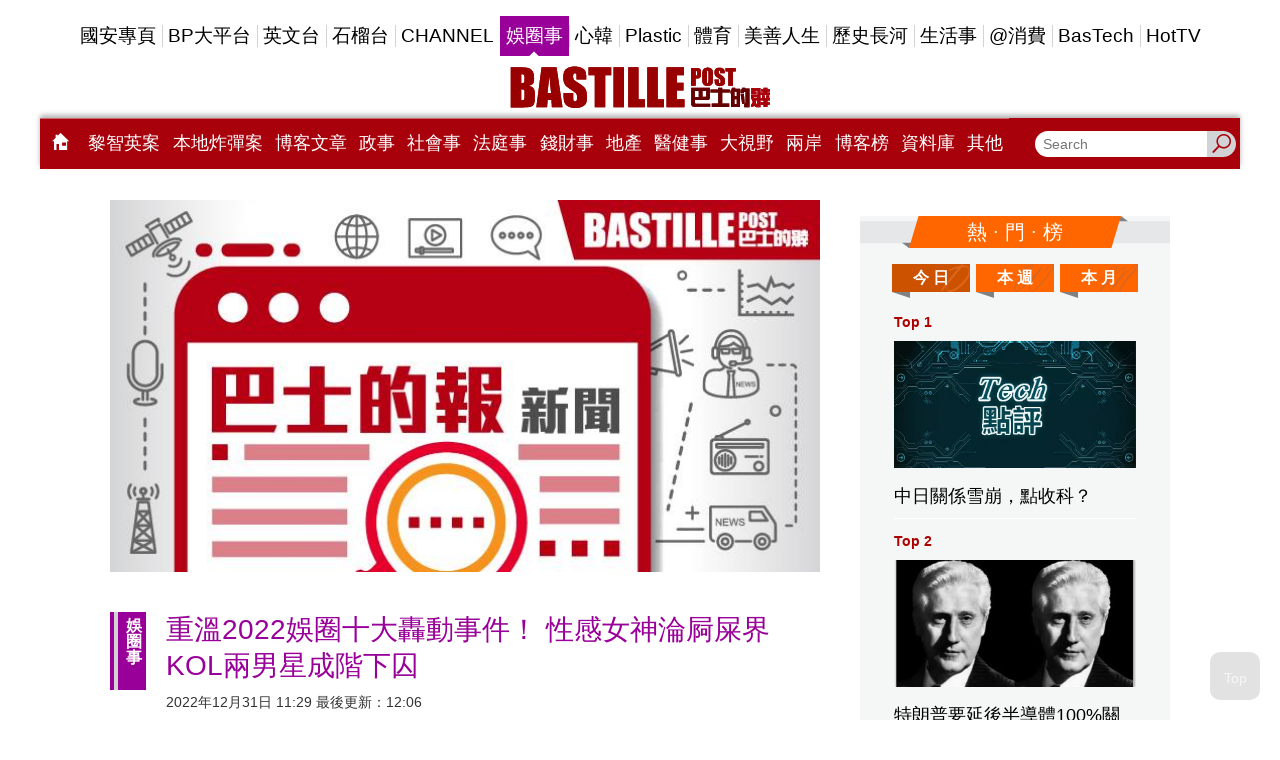

--- FILE ---
content_type: text/html;charset=UTF-8
request_url: https://www.bastillepost.com/hongkong/article/11983081-%E9%87%8D%E6%BA%AB2022%E5%A8%9B%E5%9C%88%E5%8D%81%E5%A4%A7%E8%BD%9F%E5%8B%95%E4%BA%8B%E4%BB%B6%EF%BC%81-%E6%80%A7%E6%84%9F%E5%A5%B3%E7%A5%9E%E6%B7%AA%E5%B1%99%E5%B1%8E%E7%95%8Ckol%E5%85%A9%E7%94%B7
body_size: 40183
content:
<!DOCTYPE html>
<html>
<head>
    <meta charset="UTF-8">
    <meta name="viewport" content="width=device-width, initial-scale=1, shrink-to-fit=no" />
    <meta http-equiv="Content-Type" content="text/html; charset=utf-8" />
    <title>重溫2022娛圈十大轟動事件！ 性感女神淪屙屎界KOL兩男星成階下囚</title>
    <link rel="icon" type="image/x-icon" href="https://www.bastillepost.com/hongkong/images/favicon.png" />

    <link href="https://www.bastillepost.com/hongkong/css/video-js.8.3.0.css" rel="stylesheet" />
    <link href="https://www.bastillepost.com/hongkong/css/owl.carousel-2.3.4.css" rel="stylesheet" />
    <link href="https://www.bastillepost.com/hongkong/css/app.css?v=20250212029" rel="stylesheet" />
    <link rel="canonical" href="https://www.bastillepost.com/hongkong/article/11983081-%e9%87%8d%e6%ba%ab2022%e5%a8%9b%e5%9c%88%e5%8d%81%e5%a4%a7%e8%bd%9f%e5%8b%95%e4%ba%8b%e4%bb%b6%ef%bc%81-%e6%80%a7%e6%84%9f%e5%a5%b3%e7%a5%9e%e6%b7%aa%e5%b1%99%e5%b1%8e%e7%95%8ckol%e5%85%a9%e7%94%b7%e6%98%9f%e6%88%90%e9%9a%8e%e4%b8%8b%e5%9b%9a">

    <meta property="fb:app_id" content="301441893522755"/>
    <meta property="fb:pages" content="127413667428891"/>
    <meta property="fb:pages" content="1819118311689107"/>
    <meta property="fb:pages" content="707392699376946"/>
    <meta property="fb:pages" content="1491396247554503"/>
    <meta property="fb:pages" content="1831584267097139"/>
    <meta property="fb:pages" content="1594536350855514"/>
    <meta property="fb:pages" content="1164914963587154"/>
    <meta property="fb:pages" content="826602290794332"/>
    <meta property="fb:pages" content="133639517313481"/>
    <meta property="fb:pages" content="1345693462209328"/>
    <meta property="fb:pages" content="187900811757986"/>
    <meta property="fb:pages" content="175119303112704"/>
    <meta property="fb:pages" content="1698486380469978"/>

    <meta property="og:image" content="https://image.bastillepost.com/wp-content/uploads/hongkong/static/20230718-default-feature-704x369.jpg"/>
    <meta property="og:title" content="重溫2022娛圈十大轟動事件！ 性感女神淪屙屎界KOL兩男星成階下囚"/>
    <meta property="og:url" content="https://www.bastillepost.com/hongkong/article/11983081/"/>
    <meta property="og:type" content="website" />
    <meta property="og:description" content="2022年即將完結，今年娛樂圈可以說是悲喜交集的一年，年初的第五波疫情下，香港電影業幾乎清零，各大演唱會、大騷都因疫情改期或取消，直到7月份引起哄動的MIRROR演唱會，更由全城喜事變成慘劇。在各種陰"/>
    <meta property="og:ttl" content="1209600"/> <!-- 12 days for facebook crawler visit apart -->
    <!--for google search-->
    <meta name="image" content="https://image.bastillepost.com/wp-content/uploads/hongkong/static/20230718-default-feature-704x369.jpg"/>
    <meta name="title" content="重溫2022娛圈十大轟動事件！ 性感女神淪屙屎界KOL兩男星成階下囚"/>
    <meta name="url" content="https://www.bastillepost.com/hongkong/article/11983081-%e9%87%8d%e6%ba%ab2022%e5%a8%9b%e5%9c%88%e5%8d%81%e5%a4%a7%e8%bd%9f%e5%8b%95%e4%ba%8b%e4%bb%b6%ef%bc%81-%e6%80%a7%e6%84%9f%e5%a5%b3%e7%a5%9e%e6%b7%aa%e5%b1%99%e5%b1%8e%e7%95%8ckol%e5%85%a9%e7%94%b7%e6%98%9f%e6%88%90%e9%9a%8e%e4%b8%8b%e5%9b%9a"/>
    <meta name="description" content="2022年即將完結，今年娛樂圈可以說是悲喜交集的一年，年初的第五波疫情下，香港電影業幾乎清零，各大演唱會、大騷都因疫情改期或取消，直到7月份引起哄動的MIRROR演唱會，更由全城喜事變成慘劇。在各種陰"/>
    <meta property="article:published_time" content="2022-12-31T11:29:32+08:00"/><meta property="keywords" content="娛圈事"/><meta property="article:tag" content="娛圈事"/>
    <script type="application/ld+json">{"image":{"@type":"ImageObject","width":1200,"url":"https://image.bastillepost.com/wp-content/uploads/hongkong/static/20230718-default-feature-704x369.jpg"},"keywords":["娛圈事"],"@type":"NewsArticle","author":{"@type":"Person","name":"巴士的報"},"description":"2022年即將完結，今年娛樂圈可以說是悲喜交集的一年，年初的第五波疫情下，香港電影業幾乎清零，各大演唱會、大騷都因疫情改期或取消，直到7月份引起哄動的MIRROR演唱會，更由全城喜事變成慘劇。在各種陰","dateModified":"2022-12-31T12:06:07+08:00","mainEntityOfPage":"https://www.bastillepost.com/hongkong/article/11983081-%e9%87%8d%e6%ba%ab2022%e5%a8%9b%e5%9c%88%e5%8d%81%e5%a4%a7%e8%bd%9f%e5%8b%95%e4%ba%8b%e4%bb%b6%ef%bc%81-%e6%80%a7%e6%84%9f%e5%a5%b3%e7%a5%9e%e6%b7%aa%e5%b1%99%e5%b1%8e%e7%95%8ckol%e5%85%a9%e7%94%b7%e6%98%9f%e6%88%90%e9%9a%8e%e4%b8%8b%e5%9b%9a","@context":"http://schema.org","datePublished":"2022-12-31T11:29:32+08:00","name":"重溫2022娛圈十大轟動事件！ 性感女神淪屙屎界KOL兩男星成階下囚","publisher":{"@type":"Organization","name":"Bastillepost 巴士的報","logo":{"@type":"ImageObject","width":355,"url":"https://media.bastillepost.com/wp-content/uploads/hongkong/2018/10/bp-logo.jpg"},"url":"https://www.bastillepost.com","sameAs":["https://www.facebook.com/Bastillepost/","https://www.instagram.com/bastille_post_official","https://www.youtube.com/channel/UCCBNE0MbFaSooy7ZhJwXSrg","https://twitter.com/bastillepost"]},"headline":"重溫2022娛圈十大轟動事件！ 性感女神淪屙屎界KOL兩男星成階下囚","articleSection":"娛圈事"}</script>
    <!-- Facebook Pixel Code -->
    <script>
        !function(f,b,e,v,n,t,s)
        {if(f.fbq)return;n=f.fbq=function(){n.callMethod?
            n.callMethod.apply(n,arguments):n.queue.push(arguments)};
            if(!f._fbq)f._fbq=n;n.push=n;n.loaded=!0;n.version='2.0';
            n.queue=[];t=b.createElement(e);t.async=!0;
            t.src=v;s=b.getElementsByTagName(e)[0];
            s.parentNode.insertBefore(t,s)}(window, document,'script',
            'https://connect.facebook.net/en_US/fbevents.js');
        fbq('init', '2014126905534741');
        fbq('track', 'PageView');
    </script>
    <script>
        fbq('trackCustom', 'ArticlePage', {"section_name":"娛圈事","postid":11983081,"tags":["娛圈事"]});
    </script>
    <!-- End Facebook Pixel Code -->
    <style>
        .banner-frame:before {
            content: '贊助商連結';
        }
        .test-article-bottom-728x90_wrapper .banner-frame::before {
            content: "\00a0" !important;
        }
        .BP_Mobile_Article_300x250_wrapper .banner-frame::before {
            content: "\00a0" !important;
        }
        .pro-all-home-Box4-300x250_wrapper .banner-frame::before {
            content: "\00a0" !important;
        }
        .pro-desktop-home-big-Box3-728X90_wrapper .banner-frame::before {
            content: "\00a0" !important;
        }
    </style>
</head>
<body>


        <a class="accessibility" href="#main">Skip to Content</a>

        <noscript><div>Javascript must be enabled for the correct page display</div></noscript>

        <noscript><img height="1" width="1" style="display:none" src="https://www.facebook.com/tr?id=2014126905534741&ev=PageView&noscript=1"/></noscript>
        <!-- Google Tag Manager (noscript) -->
        <noscript><iframe src="https://www.googletagmanager.com/ns.html?id=GTM-N9ZJSZF" height="0" width="0" style="display:none;visibility:hidden"></iframe></noscript>
        <!-- End Google Tag Manager (noscript) -->

        <img src="https://media.bastillepost.com/wp-content/uploads/hongkong/static/20230718-default-feature-704x369.jpg" alt="Facebook Feature Image" style="position: absolute; left: -9999px;top: -9999px;">

        <div class="wrapper">
            <h1 style="display: none">重溫2022娛圈十大轟動事件！ 性感女神淪屙屎界KOL兩男星成階下囚</h1>

            <header class="header">
  <div class="container">
    <div class="header__inner">
      <div class="header__top">
        <ul class="header__top_desktop">
          <li>
            <a href="https://www.bastillepost.com/nls" id="bpmenu-top-category-0" target="_blank">
              
              國安專頁
            </a>
          </li>
          <li>
            <a href="https://bpplatform.bastillepost.com" id="bpmenu-top-category-0" target="_blank">
              
              BP大平台
            </a>
          </li>
          <li>
            <a href="https://www.bastillepost.com/global" id="bpmenu-top-category-0" target="_blank">
              
              英文台
            </a>
          </li>
          <li>
            <a href="https://podcast.bastillepost.com" id="bpmenu-top-category-0" target="_blank">
              
              石榴台
            </a>
          </li>
          <li>
            <a href="https://channel.bastillepost.com" id="bpmenu-top-category-0" target="_blank">
              
              CHANNEL
            </a>
          </li>
          <li>
            <a href="/hongkong/category/4-%e5%a8%9b%e5%9c%88%e4%ba%8b" class="current" id="bpmenu-top-category-4" target="_self">
              <style>
                #bpmenu-top-category-4:hover {
                  background-color: #990099;
                  color: #FFF;
                }
                #bpmenu-top-category-4.current {
                  background-color: #990099;
                  color: #FFF;
                }
              </style>
              娛圈事
            </a>
          </li>
          <li>
            <a href="/hongkong/category/119355-%e5%bf%83%e9%9f%93" id="bpmenu-top-category-119355" target="_self">
              <style>
                #bpmenu-top-category-119355:hover {
                  background-color: #9d8ad6;
                  color: #FFF;
                }
                #bpmenu-top-category-119355.current {
                  background-color: #9d8ad6;
                  color: #FFF;
                }
              </style>
              心韓
            </a>
          </li>
          <li>
            <a href="/hongkong/category/9-plastic" id="bpmenu-top-category-9" target="_self">
              <style>
                #bpmenu-top-category-9:hover {
                  background-color: #CC0066;
                  color: #FFF;
                }
                #bpmenu-top-category-9.current {
                  background-color: #CC0066;
                  color: #FFF;
                }
              </style>
              Plastic
            </a>
          </li>
          <li>
            <a href="/hongkong/category/77776-%e9%ab%94%e8%82%b2" id="bpmenu-top-category-77776" target="_self">
              <style>
                #bpmenu-top-category-77776:hover {
                  background-color: #009933;
                  color: #FFF;
                }
                #bpmenu-top-category-77776.current {
                  background-color: #009933;
                  color: #FFF;
                }
              </style>
              體育
            </a>
          </li>
          <li>
            <a href="/hongkong/category/138632-%e7%be%8e%e5%96%84%e4%ba%ba%e7%94%9f" id="bpmenu-top-category-138632" target="_self">
              <style>
                #bpmenu-top-category-138632:hover {
                  background-color: #F9745A;
                  color: #FFF;
                }
                #bpmenu-top-category-138632.current {
                  background-color: #F9745A;
                  color: #FFF;
                }
              </style>
              美善人生
            </a>
          </li>
          <li>
            <a href="/hongkong/category/70448-%e6%ad%b7%e5%8f%b2%e9%95%b7%e6%b2%b3" id="bpmenu-top-category-70448" target="_self">
              <style>
                #bpmenu-top-category-70448:hover {
                  background-color: #C79073;
                  color: #FFF;
                }
                #bpmenu-top-category-70448.current {
                  background-color: #C79073;
                  color: #FFF;
                }
              </style>
              歷史長河
            </a>
          </li>
          <li>
            <a href="/hongkong/category/8-%e7%94%9f%e6%b4%bb%e4%ba%8b" id="bpmenu-top-category-8" target="_self">
              <style>
                #bpmenu-top-category-8:hover {
                  background-color: #66CC33;
                  color: #FFF;
                }
                #bpmenu-top-category-8.current {
                  background-color: #66CC33;
                  color: #FFF;
                }
              </style>
              生活事
            </a>
          </li>
          <li>
            <a href="/hongkong/category/227179-%40%e6%b6%88%e8%b2%bb" id="bpmenu-top-category-227179" target="_self">
              <style>
                #bpmenu-top-category-227179:hover {
                  background-color: #493692;
                  color: #FFF;
                }
                #bpmenu-top-category-227179.current {
                  background-color: #493692;
                  color: #FFF;
                }
              </style>
              @消費
            </a>
          </li>
          <li>
            <a href="/hongkong/category/92136-bastech" id="bpmenu-top-category-92136" target="_self">
              <style>
                #bpmenu-top-category-92136:hover {
                  background-color: #F9A61A;
                  color: #FFF;
                }
                #bpmenu-top-category-92136.current {
                  background-color: #F9A61A;
                  color: #FFF;
                }
              </style>
              BasTech
            </a>
          </li>
          <li>
            <a href="/hongkong/category/15268-hottv" id="bpmenu-top-category-15268" target="_self">
              <style>
                #bpmenu-top-category-15268:hover {
                  background-color: #C80000;
                  color: #FFF;
                }
                #bpmenu-top-category-15268.current {
                  background-color: #C80000;
                  color: #FFF;
                }
              </style>
              HotTV
            </a>
          </li>
        </ul>
        <ul class="header__top_mobile">
          <li><a href="/hongkong" data-font="18"><i class="icon-home" style="color: #ad0000;padding: 0 8px;"></i></a></li>
          <li><a href="https://www.bastillepost.com/nls" data-font="18" target="_blank">國安專頁</a></li>
          <li><a href="/hongkong/category/257497-%e9%bb%8e%e6%99%ba%e8%8b%b1%e6%a1%88" data-font="18" target="_self">黎智英案</a></li>
          <li><a href="/hongkong/category/265692-%e6%9c%ac%e5%9c%b0%e7%82%b8%e5%bd%88%e6%a1%88" data-font="18" target="_self">本地炸彈案</a></li>
          <li><a href="https://bpplatform.bastillepost.com" data-font="18" target="_blank">BP大平台</a></li>
          <li><a href="https://www.bastillepost.com/global" data-font="18" target="_blank">英文台</a></li>
          <li><a href="/hongkong/category/1-%e6%94%bf%e4%ba%8b" data-font="18" target="_self">政事</a></li>
          <li><a href="/hongkong/category/3-%e7%a4%be%e6%9c%83%e4%ba%8b" data-font="18" target="_self">社會事</a></li>
          <li><a href="/hongkong/category/267124-%e6%b3%95%e5%ba%ad%e4%ba%8b" data-font="18" target="_self">法庭事</a></li>
          <li><a href="https://podcast.bastillepost.com" data-font="18" target="_blank">石榴台</a></li>
          <li><a href="/hongkong/category/4-%e5%a8%9b%e5%9c%88%e4%ba%8b" class="current" data-font="18" target="_self">娛圈事</a></li>
          <li><a href="/hongkong/blog/articles" data-font="18" target="_blank">博客文章</a></li>
          <li><a href="/hongkong/category/77776-%e9%ab%94%e8%82%b2" data-font="18" target="_self">體育</a></li>
          <li><a href="/hongkong/category/9-plastic" data-font="18" target="_self">Plastic</a></li>
          <li><a href="/hongkong/category/119355-%e5%bf%83%e9%9f%93" data-font="18" target="_self">心韓</a></li>
          <li><a href="/hongkong/category/5-%e9%8c%a2%e8%b2%a1%e4%ba%8b" data-font="18" target="_self">錢財事</a></li>
          <li><a href="/hongkong/hot" data-font="18" target="_self">熱門</a></li>
          <li><a href="/hongkong/category/138491-%e5%9c%b0%e7%94%a2" data-font="18" target="_self">地產</a></li>
          <li><a href="/hongkong/category/271166-%e9%86%ab%e5%81%a5%e4%ba%8b" data-font="18" target="_self">醫健事</a></li>
          <li><a href="/hongkong/category/6-%e5%a4%a7%e8%a6%96%e9%87%8e" data-font="18" target="_self">大視野</a></li>
          <li><a href="/hongkong/category/127609-%e5%85%a9%e5%b2%b8" data-font="18" target="_self">兩岸</a></li>
          <li><a href="https://channel.bastillepost.com" data-font="18" target="_blank">巴士的報CHANNEL</a></li>
          <li><a href="/hongkong/category/8-%e7%94%9f%e6%b4%bb%e4%ba%8b" data-font="18" target="_self">生活事</a></li>
          <li><a href="/hongkong/category/227179-%40%e6%b6%88%e8%b2%bb" data-font="18" target="_self">@消費</a></li>
          <li><a href="/hongkong/category/138632-%e7%be%8e%e5%96%84%e4%ba%ba%e7%94%9f" data-font="18" target="_self">美善人生</a></li>
          <li><a href="/hongkong/category/70448-%e6%ad%b7%e5%8f%b2%e9%95%b7%e6%b2%b3" data-font="18" target="_self">歷史長河</a></li>
          <li><a href="/hongkong/category/125792-%e5%8f%b2%e7%a9%ba%e7%a9%bf%e6%a2%ad" data-font="18" target="_self">史空穿梭</a></li>
          <li><a href="/hongkong/category/15268-hottv" data-font="18" target="_self">HotTV</a></li>
          <li><a href="/hongkong/blog" data-font="18" target="_self">博客榜</a></li>
          <li><a href="/hongkong/category/92136-bastech" data-font="18" target="_self">BasTech</a></li>
          <li><a href="/hongkong/category/193232-%e6%a8%82%e6%b4%bb%e9%81%93" data-font="18" target="_self">樂活道</a></li>
          <li><a href="/hongkong/category/177003-%e9%a6%99%e6%b8%af%e9%9b%bb%e5%8f%b0" data-font="18" target="_self">香港電台</a></li>
          <li><a href="/hongkong/category/157274-%e5%a4%a7%e7%81%a3%e5%8d%80" data-font="18" target="_self">大灣區</a></li>
          <li><a href="/hongkong/category/86528-%e9%a3%9f%e7%8e%a9%e8%b2%b7" data-font="18" target="_self">食玩買</a></li>
          <li><a href="/hongkong/category/184814-%e6%b5%b7%e5%a4%96%e5%9c%b0%e7%94%a2" data-font="18" target="_self">海外地產</a></li>
          <li><a href="/hongkong/category/19789-%e7%90%86%e8%b2%a1" data-font="18" target="_self">理財</a></li>
          <li><a href="/hongkong/category/199420-%e6%b5%b7%e5%a4%96%e5%8d%87%e5%ad%b8" data-font="18" target="_self">海外升學</a></li>
          <li><a href="/hongkong/category/127257-%e6%97%85%e9%81%8a" data-font="18" target="_self">旅遊</a></li>
          <li><a href="/hongkong/category/258498-23%e6%a2%9d%e7%ab%8b%e6%b3%95" data-font="18" target="_self">23條立法</a></li>
          <li><a href="/hongkong/category/260389-%e5%b1%a0%e9%be%8d%e6%a1%88" data-font="18" target="_self">屠龍案</a></li>
          <li><a href="/hongkong/category/265454-11%e5%91%a8%e5%b9%b4" data-font="18" target="_self">11周年</a></li>
          <li><a href="/hongkong/category/256376-10%e5%91%a8%e5%b9%b4" data-font="18" target="_self">10周年</a></li>
          <li><a href="/hongkong/category/206025-%e8%b3%87%e6%96%99%e5%ba%ab" data-font="18" target="_self">資料庫</a></li>
        </ul>
      </div>
      <div class="header__middle desktop-only">
        <a href="/hongkong" class="header__logo"><img src="https://www.bastillepost.com/hongkong/images/logo.svg" alt="Bastille Post Logo" /></a>
      </div>
      <style>
        .header__bottom {
          background-color: #990099;
        }
        @media (min-width: 768px) {
          .header__bottom {
            background-color: #a9010b;
          }
        }
      </style>
      <div class="header__bottom">
        <div class="header__search header__search__mobile">
          <button class="header__search-btn search-opener"><i class="icon-search-ic"></i></button>
          <form class="search-slide" action="/hongkong/search-result">
            <div style="display: flex">
              <input type="search" name="q" placeholder="Search" />
              <button type="submit"><i class="icon-search"></i></button>
            </div>
          </form>
        </div>

        <div class="header__button-title mobile-only">
          <h2>娛圈事</h2>
        </div>

        <nav class="header__nav">
          <ul class="header__nav__desktop">
            <li>
              <a class="hover-gray" href="/hongkong"><i class="icon-home"></i></a>
            </li>
            <li>
              <a class="hover-gray" id="bpmenu-category-257497" target="_self" href="/hongkong/category/257497-%e9%bb%8e%e6%99%ba%e8%8b%b1%e6%a1%88">黎智英案</a>
              <style>
                #bpmenu-category-257497:hover {
                  background-color: #61524b;
                  color: #FFF;
                }
                #bpmenu-category-257497.active {
                  background-color: #61524b;
                  color: #FFF;
                }
              </style>
            </li>
            <li>
              <a class="hover-gray" id="bpmenu-category-265692" target="_self" href="/hongkong/category/265692-%e6%9c%ac%e5%9c%b0%e7%82%b8%e5%bd%88%e6%a1%88">本地炸彈案</a>
              <style>
                #bpmenu-category-265692:hover {
                  background-color: #AF9489;
                  color: #FFF;
                }
                #bpmenu-category-265692.active {
                  background-color: #AF9489;
                  color: #FFF;
                }
              </style>
            </li>
            <li>
              <a class="hover-gray" id="bpmenu-category--1002" target="_self" href="/hongkong/blog/articles">博客文章</a>
              <style>
                #bpmenu-category--1002:hover {
                  background-color: #006699;
                  color: #FFF;
                }
                #bpmenu-category--1002.active {
                  background-color: #006699;
                  color: #FFF;
                }
              </style>
            </li>
            <li>
              <a class="hover-gray" id="bpmenu-category-1" target="_self" href="/hongkong/category/1-%e6%94%bf%e4%ba%8b">政事</a>
              <style>
                #bpmenu-category-1:hover {
                  background-color: #006699;
                  color: #FFF;
                }
                #bpmenu-category-1.active {
                  background-color: #006699;
                  color: #FFF;
                }
              </style>
            </li>
            <li>
              <a class="hover-gray" id="bpmenu-category-3" target="_self" href="/hongkong/category/3-%e7%a4%be%e6%9c%83%e4%ba%8b">社會事</a>
              <style>
                #bpmenu-category-3:hover {
                  background-color: #009933;
                  color: #FFF;
                }
                #bpmenu-category-3.active {
                  background-color: #009933;
                  color: #FFF;
                }
              </style>
            </li>
            <li>
              <a class="hover-gray" id="bpmenu-category-267124" target="_self" href="/hongkong/category/267124-%e6%b3%95%e5%ba%ad%e4%ba%8b">法庭事</a>
              <style>
                #bpmenu-category-267124:hover {
                  background-color: #01143c;
                  color: #FFF;
                }
                #bpmenu-category-267124.active {
                  background-color: #01143c;
                  color: #FFF;
                }
              </style>
            </li>
            <li>
              <a class="hover-gray" id="bpmenu-category-5" target="_self" href="/hongkong/category/5-%e9%8c%a2%e8%b2%a1%e4%ba%8b">錢財事</a>
              <style>
                #bpmenu-category-5:hover {
                  background-color: #996600;
                  color: #FFF;
                }
                #bpmenu-category-5.active {
                  background-color: #996600;
                  color: #FFF;
                }
              </style>
            </li>
            <li>
              <a class="hover-gray" id="bpmenu-category-138491" target="_self" href="/hongkong/category/138491-%e5%9c%b0%e7%94%a2">地產</a>
              <style>
                #bpmenu-category-138491:hover {
                  background-color: #54446b;
                  color: #FFF;
                }
                #bpmenu-category-138491.active {
                  background-color: #54446b;
                  color: #FFF;
                }
              </style>
            </li>
            <li>
              <a class="hover-gray" id="bpmenu-category-271166" target="_self" href="/hongkong/category/271166-%e9%86%ab%e5%81%a5%e4%ba%8b">醫健事</a>
              <style>
                #bpmenu-category-271166:hover {
                  background-color: #0cc3af;
                  color: #FFF;
                }
                #bpmenu-category-271166.active {
                  background-color: #0cc3af;
                  color: #FFF;
                }
              </style>
            </li>
            <li>
              <a class="hover-gray" id="bpmenu-category-6" target="_self" href="/hongkong/category/6-%e5%a4%a7%e8%a6%96%e9%87%8e">大視野</a>
              <style>
                #bpmenu-category-6:hover {
                  background-color: #FF6600;
                  color: #FFF;
                }
                #bpmenu-category-6.active {
                  background-color: #FF6600;
                  color: #FFF;
                }
              </style>
            </li>
            <li>
              <a class="hover-gray" id="bpmenu-category-127609" target="_self" href="/hongkong/category/127609-%e5%85%a9%e5%b2%b8">兩岸</a>
              <style>
                #bpmenu-category-127609:hover {
                  background-color: #F50000;
                  color: #FFF;
                }
                #bpmenu-category-127609.active {
                  background-color: #F50000;
                  color: #FFF;
                }
              </style>
            </li>
            <li>
              <a class="hover-gray" id="bpmenu-category--1001" target="_self" href="/hongkong/blog">博客榜</a>
              <style>
                #bpmenu-category--1001:hover {
                  background-color: #006699;
                  color: #FFF;
                }
                #bpmenu-category--1001.active {
                  background-color: #006699;
                  color: #FFF;
                }
              </style>
            </li>
            <li>
              <a class="hover-gray" id="bpmenu-category-206025" target="_self" href="/hongkong/category/206025-%e8%b3%87%e6%96%99%e5%ba%ab">資料庫</a>
              <style>
                #bpmenu-category-206025:hover {
                  background-color: #6e1d31;
                  color: #FFF;
                }
                #bpmenu-category-206025.active {
                  background-color: #6e1d31;
                  color: #FFF;
                }
              </style>
            </li>
            <li id="bp-other-menus">
              <a class="hover-gray" href="#">其他</a>
              <div class="sub-menus">
                <div>
                  <a class="hover-gray" target="_self" href="/hongkong/category/258498-23%e6%a2%9d%e7%ab%8b%e6%b3%95">23條立法</a>
                  
                </div>
                <div>
                  <a class="hover-gray" target="_self" href="/hongkong/category/260389-%e5%b1%a0%e9%be%8d%e6%a1%88">屠龍案</a>
                  
                </div>
                <div>
                  <a class="hover-gray" target="_self" href="/hongkong/category/265454-11%e5%91%a8%e5%b9%b4">11周年</a>
                  
                </div>
                <div>
                  <a class="hover-gray" target="_self" href="/hongkong/category/125792-%e5%8f%b2%e7%a9%ba%e7%a9%bf%e6%a2%ad">史空穿梭</a>
                  
                </div>
                <div>
                  <a class="hover-gray" target="_self" href="/hongkong/category/19789-%e7%90%86%e8%b2%a1">理財</a>
                  
                </div>
                <div>
                  <a class="hover-gray" target="_self" href="/hongkong/category/157274-%e5%a4%a7%e7%81%a3%e5%8d%80">大灣區</a>
                  
                </div>
                <div>
                  <a class="hover-gray" target="_self" href="/hongkong/category/177003-%e9%a6%99%e6%b8%af%e9%9b%bb%e5%8f%b0">香港電台</a>
                  
                    <div class="sub-sub-menus">
                      <div>
                        <a class="hover-gray" href="/hongkong/category/177006-%e9%ab%94%e8%82%b2%e6%96%b0%e8%81%9e">體育新聞</a>
                      </div>
                      <div>
                        <a class="hover-gray" href="/hongkong/category/177004-%e6%9c%ac%e5%9c%b0%e6%96%b0%e8%81%9e">本地新聞</a>
                      </div>
                      <div>
                        <a class="hover-gray" href="/hongkong/category/177005-%e5%9c%8b%e9%9a%9b%e6%96%b0%e8%81%9e">國際新聞</a>
                      </div>
                      <div>
                        <a class="hover-gray" href="/hongkong/category/245305-%e5%a4%a7%e4%b8%ad%e8%8f%af%e6%96%b0%e8%81%9e">大中華新聞</a>
                      </div>
                      <div>
                        <a class="hover-gray" href="/hongkong/category/245306-%e8%b2%a1%e7%b6%93%e6%96%b0%e8%81%9e">財經新聞</a>
                      </div>
                    </div>
                  
                </div>
                <div>
                  <a class="hover-gray" target="_self" href="/hongkong/category/127257-%e6%97%85%e9%81%8a">旅遊</a>
                  
                </div>
                <div>
                  <a class="hover-gray" target="_self" href="/hongkong/category/199420-%e6%b5%b7%e5%a4%96%e5%8d%87%e5%ad%b8">海外升學</a>
                  
                </div>
                <div>
                  <a class="hover-gray" target="_self" href="/hongkong/category/184814-%e6%b5%b7%e5%a4%96%e5%9c%b0%e7%94%a2">海外地產</a>
                  
                </div>
                <div>
                  <a class="hover-gray" target="_self" href="/hongkong/category/86528-%e9%a3%9f%e7%8e%a9%e8%b2%b7">食玩買</a>
                  
                </div>
                <div>
                  <a class="hover-gray" target="_self" href="/hongkong/category/256376-10%e5%91%a8%e5%b9%b4">10周年</a>
                  
                </div>
                <div>
                  <a class="hover-gray" target="_self" href="/hongkong/category/47086-%e6%be%b3%e9%96%80%e4%ba%8b">澳門事</a>
                  
                </div>
                <div>
                  <a class="hover-gray" target="_self" href="/hongkong/category/193232-%e6%a8%82%e6%b4%bb%e9%81%93">樂活道</a>
                  
                </div>
              </div>
            </li>
          </ul>

          <div class="header__nav__mobile">
            <div class="font__size__scaler__container">
              <p class="font__size__scale">文字大小</p>
              <div class="progress__bar__container">
                <div class="font__example" style="font-size: 14px">A</div>
                <div class="scaler-container">
                  <input class="scaler" type="range" min="80" max="200" step="1" value="100">
                </div>
                <div class="font__example" style="font-size: 32px">A</div>
              </div>
            </div>

            <div class="header__nav__mobile__menus">
              <a target="_self" href="/hongkong/">
                <img src="https://media.bastillepost.com/wp-content/uploads/hongkong/2016/09/icon_0.png" alt="主頁">
                <h3>主頁</h3>
              </a><a target="_blank" href="https://www.bastillepost.com/nls">
                <img src="https://image.bastillepost.com/wp-content/uploads/hongkong/2024/12/BP_NLS_icon.jpeg" alt="國安專頁">
                <h3>國安專頁</h3>
              </a><a target="_self" href="/hongkong/hot/">
                <img src="https://media.bastillepost.com/wp-content/uploads/hongkong/2016/09/icon_hottopic.png" alt="熱門">
                <h3>熱門</h3>
              </a><a target="_blank" href="https://bpplatform.bastillepost.com/">
                <img src="https://image.bastillepost.com/wp-content/uploads/hongkong/2024/07/bpplatform_icon.png" alt="BP大平台">
                <h3>BP大平台</h3>
              </a><a target="_blank" href="https://podcast.bastillepost.com/">
                <img src="https://media.bastillepost.com/wp-content/uploads/hongkong/2022/07/apple-icon-touch.png" alt="石榴台">
                <h3>石榴台</h3>
              </a><a target="_self" href="/hongkong/category/257497-%e9%bb%8e%e6%99%ba%e8%8b%b1%e6%a1%88">
                <img src="https://media.bastillepost.com/wp-content/uploads/hongkong/2023/12/%E9%BB%8E%E6%99%BA%E8%8B%B1%E6%A1%88512X512.jpeg" alt="黎智英案">
                <h3>黎智英案</h3>
              </a><a target="_self" href="/hongkong/category/265692-%e6%9c%ac%e5%9c%b0%e7%82%b8%e5%bd%88%e6%a1%88">
                <img src="https://media.bastillepost.com/wp-content/uploads/hongkong/2024/04/%E5%B1%A0%E9%BE%8D%E6%A1%88.jpeg" alt="本地炸彈案">
                <h3>本地炸彈案</h3>
              </a><a target="_self" href="/hongkong/category/1-%e6%94%bf%e4%ba%8b">
                <img src="https://media.bastillepost.com/wp-content/uploads/hongkong/2021/06/Politics.jpeg" alt="政事">
                <h3>政事</h3>
              </a><a target="_self" href="/hongkong/category/3-%e7%a4%be%e6%9c%83%e4%ba%8b">
                <img src="https://media.bastillepost.com/wp-content/uploads/hongkong/2016/09/icon_news.png" alt="社會事">
                <h3>社會事</h3>
              </a><a target="_self" href="/hongkong/category/267124-%e6%b3%95%e5%ba%ad%e4%ba%8b">
                <img src="https://media.bastillepost.com/wp-content/uploads/hongkong/2025/02/%E6%B3%95%E5%BA%AD%E4%BA%8B.jpeg" alt="法庭事">
                <h3>法庭事</h3>
              </a><a target="_self" href="/hongkong/category/4-%e5%a8%9b%e5%9c%88%e4%ba%8b">
                <img src="https://media.bastillepost.com/wp-content/uploads/hongkong/2016/09/icon_ent.png" alt="娛圈事">
                <h3>娛圈事</h3>
              </a><a target="_self" href="/hongkong/blog/articles">
                <img src="https://media.bastillepost.com/wp-content/uploads/hongkong/2016/09/icon_blog.png" alt="博客文章">
                <h3>博客文章</h3>
              </a><a target="_self" href="/hongkong/category/77776-%e9%ab%94%e8%82%b2">
                <img src="https://media.bastillepost.com/wp-content/uploads/hongkong/2016/09/icon_sport.png" alt="體育">
                <h3>體育</h3>
              </a><a target="_self" href="/hongkong/category/119355-%e5%bf%83%e9%9f%93">
                <img src="https://media.bastillepost.com/wp-content/uploads/hongkong/2017/03/icon_k_in_luv.png" alt="心韓">
                <h3>心韓</h3>
              </a><a target="_self" href="/hongkong/category/9-plastic">
                <img src="https://media.bastillepost.com/wp-content/uploads/hongkong/2016/09/icon_plastic.png" alt="PLASTIC">
                <h3>PLASTIC</h3>
              </a><a target="_self" href="/hongkong/category/5-%e9%8c%a2%e8%b2%a1%e4%ba%8b">
                <img src="https://media.bastillepost.com/wp-content/uploads/hongkong/2024/04/businessicon.jpg" alt="錢財事">
                <h3>錢財事</h3>
              </a><a target="_self" href="/hongkong/category/138491-%e5%9c%b0%e7%94%a2">
                <img src="https://media.bastillepost.com/wp-content/uploads/hongkong/2020/01/new_property.jpeg" alt="地產">
                <h3>地產</h3>
              </a><a target="_self" href="/hongkong/category/271166-%e9%86%ab%e5%81%a5%e4%ba%8b">
                <img src="https://media.bastillepost.com/wp-content/uploads/hongkong/2025/09/-e1758284702564.jpg" alt="醫健事">
                <h3>醫健事</h3>
              </a><a target="_self" href="/hongkong/category/6-%e5%a4%a7%e8%a6%96%e9%87%8e">
                <img src="https://media.bastillepost.com/wp-content/uploads/hongkong/2016/09/icon_inter.png" alt="大視野">
                <h3>大視野</h3>
              </a><a target="_self" href="/hongkong/category/127609-%e5%85%a9%e5%b2%b8">
                <img src="https://media.bastillepost.com/wp-content/uploads/hongkong/2018/12/new_icon_china.png" alt="兩岸">
                <h3>兩岸</h3>
              </a><a target="_blank" href="https://channel.bastillepost.com/">
                <img src="https://media.bastillepost.com/wp-content/uploads/hongkong/2021/03/Bp-channel-logo-150px_0329.jpg" alt="CHANNEL">
                <h3>CHANNEL</h3>
              </a><a target="_self" href="/hongkong/category/8-%e7%94%9f%e6%b4%bb%e4%ba%8b">
                <img src="https://media.bastillepost.com/wp-content/uploads/hongkong/2016/09/icon_life.png" alt="生活事">
                <h3>生活事</h3>
              </a><a target="_self" href="/hongkong/category/227179-%40%e6%b6%88%e8%b2%bb">
                <img src="https://media.bastillepost.com/wp-content/uploads/hongkong/2023/07/Coupons02.jpeg" alt="@消費">
                <h3>@消費</h3>
              </a><a target="_self" href="/hongkong/category/138632-%e7%be%8e%e5%96%84%e4%ba%ba%e7%94%9f">
                <img src="https://media.bastillepost.com/wp-content/uploads/hongkong/2019/03/charity_1.png" alt="美善人生">
                <h3>美善人生</h3>
              </a><a target="_self" href="/hongkong/category/70448-%e6%ad%b7%e5%8f%b2%e9%95%b7%e6%b2%b3">
                <img src="https://media.bastillepost.com/wp-content/uploads/hongkong/2016/09/icon_history.png" alt="歷史長河">
                <h3>歷史長河</h3>
              </a><a target="_self" href="/hongkong/category/125792-%e5%8f%b2%e7%a9%ba%e7%a9%bf%e6%a2%ad">
                <img src="https://media.bastillepost.com/wp-content/uploads/hongkong/2017/06/hist_icon_v02-02.png" alt="史空穿梭">
                <h3>史空穿梭</h3>
              </a><a target="_self" href="/hongkong/category/15268-hottv">
                <img src="https://media.bastillepost.com/wp-content/uploads/hongkong/2016/09/icon_hottv.png" alt="HOTTV">
                <h3>HOTTV</h3>
              </a><a target="_self" href="/hongkong/blog/">
                <img src="https://media.bastillepost.com/wp-content/uploads/hongkong/2016/09/icon_blog.png" alt="博客榜">
                <h3>博客榜</h3>
              </a><a target="_blank" href="https://www.bastillepost.com/global">
                <img src="https://image.bastillepost.com/wp-content/uploads/hongkong/2017/07/BP_Global_icon.jpg" alt="Global">
                <h3>Global</h3>
              </a><a target="_self" href="/hongkong/category/127256-%e5%8b%95%e7%89%a9">
                <img src="https://media.bastillepost.com/wp-content/uploads/hongkong/2017/07/ourpetpet_appIcon_150x150_v01-02.png" alt="動物">
                <h3>動物</h3>
              </a><a target="_self" href="/hongkong/category/47086-%e6%be%b3%e9%96%80%e4%ba%8b">
                <img src="https://media.bastillepost.com/wp-content/uploads/hongkong/2016/09/icon_macau.png" alt="澳門事">
                <h3>澳門事</h3>
              </a><a target="_self" href="/hongkong/category/92136-bastech">
                <img src="https://media.bastillepost.com/wp-content/uploads/hongkong/2018/01/tech_appIcon_01-1.png" alt="BASTECH">
                <h3>BASTECH</h3>
              </a><a target="_self" href="/hongkong/category/193232-%e6%a8%82%e6%b4%bb%e9%81%93">
                <img src="https://media.bastillepost.com/wp-content/uploads/hongkong/2019/10/%E6%A8%82%E6%B4%BB%E9%81%93.jpeg" alt="樂活道">
                <h3>樂活道</h3>
              </a><a target="_self" href="/hongkong/category/177003-%e9%a6%99%e6%b8%af%e9%9b%bb%e5%8f%b0">
                <img src="https://media.bastillepost.com/wp-content/uploads/hongkong/2019/02/20190122_RTHK-500x500_v4-01-1.png" alt="香港電台">
                <h3>香港電台</h3>
              </a><a target="_self" href="/hongkong/category/157274-%e5%a4%a7%e7%81%a3%e5%8d%80">
                <img src="https://media.bastillepost.com/wp-content/uploads/hongkong/2019/01/bastille-hk_app-icon_%E5%A4%A7%E7%81%A3.png" alt="大灣區">
                <h3>大灣區</h3>
              </a><a target="_self" href="/hongkong/category/86528-%e9%a3%9f%e7%8e%a9%e8%b2%b7">
                <img src="https://media.bastillepost.com/wp-content/uploads/hongkong/2016/09/icon_basbuy.png" alt="食玩買">
                <h3>食玩買</h3>
              </a><a target="_self" href="/hongkong/category/184814-%e6%b5%b7%e5%a4%96%e5%9c%b0%e7%94%a2">
                <img src="https://media.bastillepost.com/wp-content/uploads/hongkong/2020/01/icon_海外物業_v3.png" alt="海外地產">
                <h3>海外地產</h3>
              </a><a target="_self" href="/hongkong/category/19789-%e7%90%86%e8%b2%a1">
                <img src="https://media.bastillepost.com/wp-content/uploads/hongkong/2016/09/icon_luk.png" alt="理財">
                <h3>理財</h3>
              </a><a target="_self" href="/hongkong/category/199420-%e6%b5%b7%e5%a4%96%e5%8d%87%e5%ad%b8">
                <img src="https://media.bastillepost.com/wp-content/uploads/hongkong/2020/01/icon_海外升學_v2.png" alt="海外升學">
                <h3>海外升學</h3>
              </a><a target="_self" href="/hongkong/category/127257-%e6%97%85%e9%81%8a">
                <img src="https://media.bastillepost.com/wp-content/uploads/hongkong/2017/07/travel_appIcon_150x150-01.png" alt="旅遊">
                <h3>旅遊</h3>
              </a><a target="_self" href="/hongkong/category/258498-23%e6%a2%9d%e7%ab%8b%e6%b3%95">
                <img src="https://media.bastillepost.com/wp-content/uploads/hongkong/2024/01/law23.jpeg" alt="23條立法">
                <h3>23條立法</h3>
              </a><a target="_self" href="/hongkong/category/260389-%e5%b1%a0%e9%be%8d%e6%a1%88">
                <img src="https://media.bastillepost.com/wp-content/uploads/hongkong/2024/04/%E5%B1%A0%E9%BE%8D%E6%A1%88.jpeg" alt="屠龍案">
                <h3>屠龍案</h3>
              </a><a target="_self" href="/hongkong/category/265454-11%e5%91%a8%e5%b9%b4">
                <img src="https://media.bastillepost.com/wp-content/uploads/hongkong/2024/11/11%E5%91%A8%E5%B9%B4.jpeg" alt="11周年">
                <h3>11周年</h3>
              </a><a target="_self" href="/hongkong/category/256376-10%e5%91%a8%e5%b9%b4">
                <img src="https://media.bastillepost.com/wp-content/uploads/hongkong/2023/11/10%E5%91%A8%E5%B9%B4App-Icon.png" alt="10周年">
                <h3>10周年</h3>
              </a><a target="_self" href="/hongkong/category/206025-%e8%b3%87%e6%96%99%e5%ba%ab">
                <img src="https://media.bastillepost.com/wp-content/uploads/hongkong/2020/05/law.jpeg" alt="資料庫">
                <h3>資料庫</h3>
              </a>
            </div>
          </div>
        </nav>

        <div class="header__button-holder">
          <button class="menu-btn"><span></span></button>

          <button class="header__search-btn header__home-btn"><img src="https://www.bastillepost.com/hongkong/images/bp_logo_114x29.png" alt="Bastillepost text logo"></button>
        </div>

        <div class="header__search desktop-only">
          <button class="header__search-btn search-opener"><i class="icon-search-ic"></i></button>
          <form class="search-slide" action="/hongkong/search-result">
            <div style="display: flex">
              <input type="search" name="q" placeholder="Search" />
              <button type="submit"><i class="icon-search"></i></button>
            </div>
          </form>
        </div>
      </div>
    </div>
  </div>
</header>

            <main class="main" id="main">
    <div class="content">
        <div class="container" style="max-width: 1100px">
            <div class="article-page__row">
                <style>
                    .bpcategory-special-color {
                        color: #990099;
                    }
                    .news-large__title-main h2.bpcategory-special-color {
                        color: #fff;
                    }
                    @media (min-width: 768px) {
                        .news-large__title-main h2.bpcategory-special-color {
                            color: #990099;
                        }
                    }
                    .news-large, .news-large:not(a) {
                        background-color: #990099;
                    }
                    @media (min-width: 768px) {
                        .news-large, .news-large:not(a) {
                            background-color: transparent;
                        }
                    }
                </style>

                <div class="article-page__column __main">
                    <div class="banner-image desktop-only" style="min-width:728px;min-height:calc(90px + 30px);">
    <div id="desktop-leaderboard-0" class="banner-wrapper">
        <div class="banner-frame banner-frame-no-margin" data-ads="leaderboard_0" data-width="728" data-height="90" style="margin:auto;width:728px;min-height:calc(90px + 24px);"></div>
    </div>
</div>
                    <div class="banner-image mobile-only" style="min-width:300px;min-height:calc(250px + 30px);">
    <div id="mobile-box-0" class="banner-wrapper">
        <div class="banner-frame banner-frame-no-margin" data-ads="mobile_box_0" data-width="300" data-height="250" style="margin:auto;width:300px;min-height:calc(250px + 24px);"></div>
    </div>
</div>

                    <div class="news-large" style="margin-bottom: 0;">
                        <div class="news-large__image bp-image-placeholder">
                            <div class="image-loading-dots"></div>
                            <img src="https://image.bastillepost.com/wp-content/uploads/hongkong/static/20230718-default-feature-704x369.jpg" alt="重溫2022娛圈十大轟動事件！ 性感女神淪屙屎界KOL兩男星成階下囚" />
                            
                        </div>
                        <div class="news-large__title">
                            <div class="news-large__title-side" style="background-color: #990099">娛圈事</div>
                            <div class="news-large__title-main" style="flex: 1">
                                <p style="font-size: 16px;font-weight: bold;margin: 0 0 6px 0;" class="mobile-only">娛圈事</p>
                                <h2 class="h2 bpcategory-special-color" style="font-size: 28px;"><strong>重溫2022娛圈十大轟動事件！ 性感女神淪屙屎界KOL兩男星成階下囚</strong></h2>
                                <span class="news-large__data date" style="font-size: 14px;">2022年12月31日 11:29 最後更新：12:06</span>
                            </div>
<!--                            <span class="news-large__title-category">娛圈事</span>-->
                        </div>
                        <div class="news-large__socials">
                            <ul class="socials"  style="display: none;">
                                <li>
                                    <a href="#" class="fb"><span class="visually-hidden">Facebook</span></a>
                                </li>
                                <li>
                                    <a href="#" class="weibo"><span class="visually-hidden">Weibo</span></a>
                                </li>
                            </ul>
                        </div>
                    </div>

                    <script type="text/javascript" src="https://platform-api.sharethis.com/js/sharethis.js#property=64b7f6e6e423a50012f557fa&product=inline-share-buttons&source=platform" async="async"></script>
<!--                    <div class="share-btns-container">-->
<!--                        <div class="sharethis-inline-share-buttons st-left st-inline-share-buttons st-animated" style="z-index: 0;margin-bottom: 10px;" th:attrprepend="data-url=${pageInfo.baseUrl + pageInfo.ogUrl}" th:attrappend="data-title=${pageInfo.title}" id="st-1"></div>-->

<!--                        <div class="fb-like-container">-->
<!--                            <div class="fb-like" th:attr="data-href='https://www.bastillepost.com/' + ${pageInfo.region} + '/article/' + ${post.id} + '/'" th:attrappend="data-back='https://www.bastillepost.com/' + ${pageInfo.region} + '/article/' + ${post.id} + '/'" data-layout="button_count" data-lazy="true" data-action="like" data-size="large" data-show-faces="true" data-share="false"></div>-->
<!--                        </div>-->
<!--                    </div>-->

                    <div class="banner-image desktop-only" style="min-width:728px;min-height:calc(90px + 30px);">
    <div id="desktop-leaderboard-1" class="banner-wrapper">
        <div class="banner-frame banner-frame-no-margin" data-ads="leaderboard_1" data-width="728" data-height="90" style="margin:auto;width:728px;min-height:calc(90px + 24px);"></div>
    </div>
</div>
                    <div class="banner-image mobile-only" style="min-width:300px;min-height:calc(250px + 30px);">
    <div id="mobile-box-1" class="banner-wrapper">
        <div class="banner-frame banner-frame-no-margin" data-ads="mobile_box_1" data-width="300" data-height="250" style="margin:auto;width:300px;min-height:calc(250px + 24px);"></div>
    </div>
</div>

                    

                    <div class="article-body">
                        
                            
  
    <p class="font-size-scaler-control" data-font="16">2022年即將完結，今年娛樂圈可以說是悲喜交集的一年，年初的第五波疫情下，香港電影業幾乎清零，各大演唱會、大騷都因疫情改期或取消，直到7月份引起哄動的MIRROR演唱會，更由全城喜事變成慘劇。在各種陰霾下，踏入年底再現生機，先是港產電影票房大躍進，再有多位殿堂級歌手宣布開騷，令這個2022年雖然難捱，但總算有個不錯的結尾。被列入今年娛圈的十大事件，當中有名人藝人成階下囚，亦有離婚官司成為全城「花生」，當然還有令人疼心的嚴重意外，即刻同你回顧2022年最轟動的十大娛圈事件！</p>
  
  
  
  
  
  
  

                        
                            
  
  
  
  
  
  
  
    <div class="ad-container">
      <div class="desktop-ad-container desktop-only">
        
          
            <div class="banner-image desktop-only" style="min-width:300px;min-height:calc(250px + 30px);">
    <div id="desktopad_box_1" class="banner-wrapper">
        <div class="banner-frame banner-frame-no-margin" data-ads="box_1" data-width="300" data-height="250" style="margin:auto;width:300px;min-height:calc(250px + 24px);"></div>
    </div>
</div>
          
        
          
            <div class="banner-image desktop-only" style="min-width:300px;min-height:calc(250px + 30px);">
    <div id="desktopad_box_2" class="banner-wrapper">
        <div class="banner-frame banner-frame-no-margin" data-ads="box_2" data-width="300" data-height="250" style="margin:auto;width:300px;min-height:calc(250px + 24px);"></div>
    </div>
</div>
          
        
      </div>
      <div class="mobile-ad-container mobile-only">
        
          
            <div class="banner-image mobile-only" style="min-width:300px;min-height:calc(250px + 30px);">
    <div id="mobilead_box_1" class="banner-wrapper">
        <div class="banner-frame banner-frame-no-margin" data-ads="box_1" data-width="300" data-height="250" style="margin:auto;width:300px;min-height:calc(250px + 24px);"></div>
    </div>
</div>
          
        
      </div>
    </div>
  

                        
                            
  
    <p class="font-size-scaler-control" data-font="16">【2022年十大娛樂圈事件】：</p>
  
  
  
  
  
  
  

                        
                            
  
  
  
  
  
  
    <!-- slider begin -->
    <div class="fancy-slider">
      <p class="fancy-gallery-tips" style="font-weight: bold;font-size: 18px; margin: 0">點擊看圖輯</p>
      <div class="fancy-main">
        <div class="swiper-wrapper">
          <div class="swiper-slide">
            <a class="fancy-main__slide" href="https://image.bastillepost.com/704x/wp-content/uploads/hongkong/2022/10/2022101122125666752.jpg.webp" data-fancybox="slider-gallery" data-caption="第十位：林俊賢與港姐冠軍林鈺洧媽媽隔空罵戰">
              <div class="fancy-main__image">
                <img src="https://image.bastillepost.com/704x/wp-content/uploads/hongkong/2022/10/2022101122125666752.jpg.webp" loading="lazy" alt="第十位：林俊賢與港姐冠軍林鈺洧媽媽隔空罵戰" />
              </div>
              <h3 class="h3 fancy-main__title bpcategory-special-color">第十位：林俊賢與港姐冠軍林鈺洧媽媽隔空罵戰</h3>
            </a>
          </div>
          <div class="swiper-slide">
            <a class="fancy-main__slide" href="https://image.bastillepost.com/1024x/wp-content/uploads/hongkong/2022/12/_2022123014352273355.jpg.webp" data-fancybox="slider-gallery" data-caption="今年9月成為香港小姐冠軍的林鈺洧，在當選後話題不斷，而當中最受關注的就是其生父、前TVB小生林俊賢。">
              <div class="fancy-main__image">
                <img src="https://image.bastillepost.com/1024x/wp-content/uploads/hongkong/2022/12/_2022123014352273355.jpg.webp" loading="lazy" alt="今年9月成為香港小姐冠軍的林鈺洧，在當選後話題不斷，而當中最受關注的就是其生父、前TVB小生林俊賢。" />
              </div>
              <h3 class="h3 fancy-main__title bpcategory-special-color">今年9月成為香港小姐冠軍的林鈺洧，在當選後話題不斷，而當中最受關注的就是其生父、前TVB小生林俊賢。</h3>
            </a>
          </div>
          <div class="swiper-slide">
            <a class="fancy-main__slide" href="https://image.bastillepost.com/1024x/wp-content/uploads/hongkong/2022/12/_2022123014352449369.jpg.webp" data-fancybox="slider-gallery" data-caption="兩人原來是靠「尋親」相認，成為一時熱話。">
              <div class="fancy-main__image">
                <img src="https://image.bastillepost.com/1024x/wp-content/uploads/hongkong/2022/12/_2022123014352449369.jpg.webp" loading="lazy" alt="兩人原來是靠「尋親」相認，成為一時熱話。" />
              </div>
              <h3 class="h3 fancy-main__title bpcategory-special-color">兩人原來是靠「尋親」相認，成為一時熱話。</h3>
            </a>
          </div>
          <div class="swiper-slide">
            <a class="fancy-main__slide" href="https://image.bastillepost.com/930x/wp-content/uploads/hongkong/2022/12/20221231-林鈺洧-1.jpg.webp" data-fancybox="slider-gallery" data-caption="不過後來林俊賢被林鈺洧生母窮追猛打，翻出近30年前舊賬。">
              <div class="fancy-main__image">
                <img src="https://image.bastillepost.com/930x/wp-content/uploads/hongkong/2022/12/20221231-林鈺洧-1.jpg.webp" loading="lazy" alt="不過後來林俊賢被林鈺洧生母窮追猛打，翻出近30年前舊賬。" />
              </div>
              <h3 class="h3 fancy-main__title bpcategory-special-color">不過後來林俊賢被林鈺洧生母窮追猛打，翻出近30年前舊賬。</h3>
            </a>
          </div>
          <div class="swiper-slide">
            <a class="fancy-main__slide" href="https://image.bastillepost.com/816x/wp-content/uploads/hongkong/2022/12/_2022123014352666550.jpg.webp" data-fancybox="slider-gallery" data-caption="林浚賢被林鈺洧生母指控曾要求林鈺洧驗DNA，又指林俊賢當年曾多次家暴她。">
              <div class="fancy-main__image">
                <img src="https://image.bastillepost.com/816x/wp-content/uploads/hongkong/2022/12/_2022123014352666550.jpg.webp" loading="lazy" alt="林浚賢被林鈺洧生母指控曾要求林鈺洧驗DNA，又指林俊賢當年曾多次家暴她。" />
              </div>
              <h3 class="h3 fancy-main__title bpcategory-special-color">林浚賢被林鈺洧生母指控曾要求林鈺洧驗DNA，又指林俊賢當年曾多次家暴她。</h3>
            </a>
          </div>
          <div class="swiper-slide">
            <a class="fancy-main__slide" href="https://image.bastillepost.com/524x/wp-content/uploads/hongkong/2022/12/20221231-豬肉威劉宋威-1.jpg.webp" data-fancybox="slider-gallery" data-caption="第九位：豬肉威爆紅">
              <div class="fancy-main__image">
                <img src="https://image.bastillepost.com/524x/wp-content/uploads/hongkong/2022/12/20221231-豬肉威劉宋威-1.jpg.webp" loading="lazy" alt="第九位：豬肉威爆紅" />
              </div>
              <h3 class="h3 fancy-main__title bpcategory-special-color">第九位：豬肉威爆紅</h3>
            </a>
          </div>
          <div class="swiper-slide">
            <a class="fancy-main__slide" href="https://image.bastillepost.com/688x/wp-content/uploads/hongkong/2022/12/20221231-豬肉威劉宋威-2.jpg.webp" data-fancybox="slider-gallery" data-caption="荃灣豬肉佬劉宋威（威威），早於今年5月因為被指貌似MIRROR成員AK而爆紅，當時更有不少人特意到街市打卡偷拍這位人氣王。">
              <div class="fancy-main__image">
                <img src="https://image.bastillepost.com/688x/wp-content/uploads/hongkong/2022/12/20221231-豬肉威劉宋威-2.jpg.webp" loading="lazy" alt="荃灣豬肉佬劉宋威（威威），早於今年5月因為被指貌似MIRROR成員AK而爆紅，當時更有不少人特意到街市打卡偷拍這位人氣王。" />
              </div>
              <h3 class="h3 fancy-main__title bpcategory-special-color">荃灣豬肉佬劉宋威（威威），早於今年5月因為被指貌似MIRROR成員AK而爆紅，當時更有不少人特意到街市打卡偷拍這位人氣王。</h3>
            </a>
          </div>
          <div class="swiper-slide">
            <a class="fancy-main__slide" href="https://image.bastillepost.com/1024x/wp-content/uploads/hongkong/2022/12/20221231-豬肉威劉宋威-4-1024x682.jpg.webp" data-fancybox="slider-gallery" data-caption="更有粉絲為他開設應援群組「荃灣鮮肉威威應援團」，甚至舉行生日會、見面會等等。">
              <div class="fancy-main__image">
                <img src="https://image.bastillepost.com/1024x/wp-content/uploads/hongkong/2022/12/20221231-豬肉威劉宋威-4-1024x682.jpg.webp" loading="lazy" alt="更有粉絲為他開設應援群組「荃灣鮮肉威威應援團」，甚至舉行生日會、見面會等等。" />
              </div>
              <h3 class="h3 fancy-main__title bpcategory-special-color">更有粉絲為他開設應援群組「荃灣鮮肉威威應援團」，甚至舉行生日會、見面會等等。</h3>
            </a>
          </div>
          <div class="swiper-slide">
            <a class="fancy-main__slide" href="https://image.bastillepost.com/1024x/wp-content/uploads/hongkong/2022/12/_2022123014353174740.jpg.webp" data-fancybox="slider-gallery" data-caption="威威更紅到開設YouTube頻道及接拍廣告，風頭一時無兩。">
              <div class="fancy-main__image">
                <img src="https://image.bastillepost.com/1024x/wp-content/uploads/hongkong/2022/12/_2022123014353174740.jpg.webp" loading="lazy" alt="威威更紅到開設YouTube頻道及接拍廣告，風頭一時無兩。" />
              </div>
              <h3 class="h3 fancy-main__title bpcategory-special-color">威威更紅到開設YouTube頻道及接拍廣告，風頭一時無兩。</h3>
            </a>
          </div>
          <div class="swiper-slide">
            <a class="fancy-main__slide" href="https://image.bastillepost.com/1018x/wp-content/uploads/hongkong/2022/12/20221231-豬肉威劉宋威-3.jpg.webp" data-fancybox="slider-gallery" data-caption="不過人紅是非多，其後網上出現大量疑似威威舊照和黑歷史，直到後來他除下口罩以真面目示人，人氣即時急跌。">
              <div class="fancy-main__image">
                <img src="https://image.bastillepost.com/1018x/wp-content/uploads/hongkong/2022/12/20221231-豬肉威劉宋威-3.jpg.webp" loading="lazy" alt="不過人紅是非多，其後網上出現大量疑似威威舊照和黑歷史，直到後來他除下口罩以真面目示人，人氣即時急跌。" />
              </div>
              <h3 class="h3 fancy-main__title bpcategory-special-color">不過人紅是非多，其後網上出現大量疑似威威舊照和黑歷史，直到後來他除下口罩以真面目示人，人氣即時急跌。</h3>
            </a>
          </div>
          <div class="swiper-slide">
            <a class="fancy-main__slide" href="https://image.bastillepost.com/704x/wp-content/uploads/hongkong/2022/12/20221231-尊尼特普與安芭赫特離婚大戰-4.jpg.webp" data-fancybox="slider-gallery" data-caption="第八位：尊尼特普與安芭赫特離婚大戰">
              <div class="fancy-main__image">
                <img src="https://image.bastillepost.com/704x/wp-content/uploads/hongkong/2022/12/20221231-尊尼特普與安芭赫特離婚大戰-4.jpg.webp" loading="lazy" alt="第八位：尊尼特普與安芭赫特離婚大戰" />
              </div>
              <h3 class="h3 fancy-main__title bpcategory-special-color">第八位：尊尼特普與安芭赫特離婚大戰</h3>
            </a>
          </div>
          <div class="swiper-slide">
            <a class="fancy-main__slide" href="https://image.bastillepost.com/1024x/wp-content/uploads/hongkong/2022/12/20221231-尊尼特普與安芭赫特離婚大戰-1-1024x517.jpg.webp" data-fancybox="slider-gallery" data-caption="尊尼特普（Johnny Depp）與前妻安芭赫特（Amber Heard ）的紛爭緣於2016年的離婚官司，其後2018年，Amber Heard在《華盛頓郵報》一篇專欄文章中暗示遭家暴，矛頭直指丈夫 Johnny Depp，令Johnny Depp形象插水，更被冠上家暴男之名。">
              <div class="fancy-main__image">
                <img src="https://image.bastillepost.com/1024x/wp-content/uploads/hongkong/2022/12/20221231-尊尼特普與安芭赫特離婚大戰-1-1024x517.jpg.webp" loading="lazy" alt="尊尼特普（Johnny Depp）與前妻安芭赫特（Amber Heard ）的紛爭緣於2016年的離婚官司，其後2018年，Amber Heard在《華盛頓郵報》一篇專欄文章中暗示遭家暴，矛頭直指丈夫 Johnny Depp，令Johnny Depp形象插水，更被冠上家暴男之名。" />
              </div>
              <h3 class="h3 fancy-main__title bpcategory-special-color">尊尼特普（Johnny Depp）與前妻安芭赫特（Amber Heard ）的紛爭緣於2016年的離婚官司，其後2018年，Amber Heard在《華盛頓郵報》一篇專欄文章中暗示遭家暴，矛頭直指丈夫 Johnny Depp，令Johnny Depp形象插水，更被冠上家暴男之名。</h3>
            </a>
          </div>
          <div class="swiper-slide">
            <a class="fancy-main__slide" href="https://image.bastillepost.com/1018x/wp-content/uploads/hongkong/2022/12/20221231-尊尼特普與安芭赫特離婚大戰-2.jpg.webp" data-fancybox="slider-gallery" data-caption="不過事件爆出後，發展可謂峰迴路轉，不斷有新證據指證Amber Heard講大話。">
              <div class="fancy-main__image">
                <img src="https://image.bastillepost.com/1018x/wp-content/uploads/hongkong/2022/12/20221231-尊尼特普與安芭赫特離婚大戰-2.jpg.webp" loading="lazy" alt="不過事件爆出後，發展可謂峰迴路轉，不斷有新證據指證Amber Heard講大話。" />
              </div>
              <h3 class="h3 fancy-main__title bpcategory-special-color">不過事件爆出後，發展可謂峰迴路轉，不斷有新證據指證Amber Heard講大話。</h3>
            </a>
          </div>
          <div class="swiper-slide">
            <a class="fancy-main__slide" href="https://image.bastillepost.com/1018x/wp-content/uploads/hongkong/2022/12/20221231-尊尼特普與安芭赫特離婚大戰-3.jpg.webp" data-fancybox="slider-gallery" data-caption="早前法院就兩人案件作出判決，指Amber Heard 在2018年在《華盛頓郵報》的專欄文章，確實構成惡意誹謗，Johnny Depp獲賠償1500萬美元，而Amber Heard的三項反控訴中，其中一項獲裁定勝訴，將獲Johnny Depp一方支付200萬美元的補償性賠償。">
              <div class="fancy-main__image">
                <img src="https://image.bastillepost.com/1018x/wp-content/uploads/hongkong/2022/12/20221231-尊尼特普與安芭赫特離婚大戰-3.jpg.webp" loading="lazy" alt="早前法院就兩人案件作出判決，指Amber Heard 在2018年在《華盛頓郵報》的專欄文章，確實構成惡意誹謗，Johnny Depp獲賠償1500萬美元，而Amber Heard的三項反控訴中，其中一項獲裁定勝訴，將獲Johnny Depp一方支付200萬美元的補償性賠償。" />
              </div>
              <h3 class="h3 fancy-main__title bpcategory-special-color">早前法院就兩人案件作出判決，指Amber Heard 在2018年在《華盛頓郵報》的專欄文章，確實構成惡意誹謗，Johnny Depp獲賠償1500萬美元，而Amber Heard的三項反控訴中，其中一項獲裁定勝訴，將獲Johnny Depp一方支付200萬美元的補償性賠償。</h3>
            </a>
          </div>
          <div class="swiper-slide">
            <a class="fancy-main__slide" href="https://image.bastillepost.com/917x/wp-content/uploads/hongkong/2022/06/_2022062819155135723.jpg.webp" data-fancybox="slider-gallery" data-caption="而在案件審訊其間，兩人在庭上的作供爆出多件鮮為人知事件，包括Amber Heard在床上屙屎等等，令她由超班女神、荷里活明日之星隨即變成人人嘲笑的屙屎界KOL，事件不但在外國引起熱議，更在香港社交媒體成為熱話。">
              <div class="fancy-main__image">
                <img src="https://image.bastillepost.com/917x/wp-content/uploads/hongkong/2022/06/_2022062819155135723.jpg.webp" loading="lazy" alt="而在案件審訊其間，兩人在庭上的作供爆出多件鮮為人知事件，包括Amber Heard在床上屙屎等等，令她由超班女神、荷里活明日之星隨即變成人人嘲笑的屙屎界KOL，事件不但在外國引起熱議，更在香港社交媒體成為熱話。" />
              </div>
              <h3 class="h3 fancy-main__title bpcategory-special-color">而在案件審訊其間，兩人在庭上的作供爆出多件鮮為人知事件，包括Amber Heard在床上屙屎等等，令她由超班女神、荷里活明日之星隨即變成人人嘲笑的屙屎界KOL，事件不但在外國引起熱議，更在香港社交媒體成為熱話。</h3>
            </a>
          </div>
          <div class="swiper-slide">
            <a class="fancy-main__slide" href="https://image.bastillepost.com/728x/wp-content/uploads/hongkong/2022/09/20220927-袁嘉敏.jpg.webp" data-fancybox="slider-gallery" data-caption="第七位：袁嘉敏鬧爆鍾培生父子">
              <div class="fancy-main__image">
                <img src="https://image.bastillepost.com/728x/wp-content/uploads/hongkong/2022/09/20220927-袁嘉敏.jpg.webp" loading="lazy" alt="第七位：袁嘉敏鬧爆鍾培生父子" />
              </div>
              <h3 class="h3 fancy-main__title bpcategory-special-color">第七位：袁嘉敏鬧爆鍾培生父子</h3>
            </a>
          </div>
          <div class="swiper-slide">
            <a class="fancy-main__slide" href="https://image.bastillepost.com/704x/wp-content/uploads/hongkong/2022/12/_2022123014354117851.jpg.webp" data-fancybox="slider-gallery" data-caption="37歲的前港姐袁嘉敏淡出幕前多年，近年轉戰KOL界，但至4月1日，袁嘉敏突然在限時動態公開鬧鍾培生兩父子，當中內容及用字令外界猜測三人關係。">
              <div class="fancy-main__image">
                <img src="https://image.bastillepost.com/704x/wp-content/uploads/hongkong/2022/12/_2022123014354117851.jpg.webp" loading="lazy" alt="37歲的前港姐袁嘉敏淡出幕前多年，近年轉戰KOL界，但至4月1日，袁嘉敏突然在限時動態公開鬧鍾培生兩父子，當中內容及用字令外界猜測三人關係。" />
              </div>
              <h3 class="h3 fancy-main__title bpcategory-special-color">37歲的前港姐袁嘉敏淡出幕前多年，近年轉戰KOL界，但至4月1日，袁嘉敏突然在限時動態公開鬧鍾培生兩父子，當中內容及用字令外界猜測三人關係。</h3>
            </a>
          </div>
          <div class="swiper-slide">
            <a class="fancy-main__slide" href="https://image.bastillepost.com/584x/wp-content/uploads/hongkong/2022/04/_2022040214505369192.jpg.webp" data-fancybox="slider-gallery" data-caption="袁嘉敏在狀態中指：「I don t think I have ever publicly talked bad about someone. But these two guys Derek and Terence Cheung are absolute jerks, horrendous.（我不認為我公開談論過某人的壞話，但鍾培生和鍾仁偉這兩個人是絕對的人渣，太可怕了！）」、「我總是試圖去看到人們善良的一面，努力成為願意傾聽、在需要時提供幫助的朋友。有時人們的自私、膚淺和扭曲，真的令人很失望。與鍾氏在一起的一年，真是一場噩夢。」">
              <div class="fancy-main__image">
                <img src="https://image.bastillepost.com/584x/wp-content/uploads/hongkong/2022/04/_2022040214505369192.jpg.webp" loading="lazy" alt="袁嘉敏在狀態中指：「I don t think I have ever publicly talked bad about someone. But these two guys Derek and Terence Cheung are absolute jerks, horrendous.（我不認為我公開談論過某人的壞話，但鍾培生和鍾仁偉這兩個人是絕對的人渣，太可怕了！）」、「我總是試圖去看到人們善良的一面，努力成為願意傾聽、在需要時提供幫助的朋友。有時人們的自私、膚淺和扭曲，真的令人很失望。與鍾氏在一起的一年，真是一場噩夢。」" />
              </div>
              <h3 class="h3 fancy-main__title bpcategory-special-color">袁嘉敏在狀態中指：「I don t think I have ever publicly talked bad about someone. But these two guys Derek and Terence Cheung are absolute jerks, horrendous.（我不認為我公開談論過某人的壞話，但鍾培生和鍾仁偉這兩個人是絕對的人渣，太可怕了！）」、「我總是試圖去看到人們善良的一面，努力成為願意傾聽、在需要時提供幫助的朋友。有時人們的自私、膚淺和扭曲，真的令人很失望。與鍾氏在一起的一年，真是一場噩夢。」</h3>
            </a>
          </div>
          <div class="swiper-slide">
            <a class="fancy-main__slide" href="https://image.bastillepost.com/563x/wp-content/uploads/hongkong/2022/12/_2022123014354410537.jpg.webp" data-fancybox="slider-gallery" data-caption="袁嘉敏這番言論引起全城熱話，不少網民推測袁嘉敏疑似被包養，更令她登上今年熱搜榜十大。">
              <div class="fancy-main__image">
                <img src="https://image.bastillepost.com/563x/wp-content/uploads/hongkong/2022/12/_2022123014354410537.jpg.webp" loading="lazy" alt="袁嘉敏這番言論引起全城熱話，不少網民推測袁嘉敏疑似被包養，更令她登上今年熱搜榜十大。" />
              </div>
              <h3 class="h3 fancy-main__title bpcategory-special-color">袁嘉敏這番言論引起全城熱話，不少網民推測袁嘉敏疑似被包養，更令她登上今年熱搜榜十大。</h3>
            </a>
          </div>
          <div class="swiper-slide">
            <a class="fancy-main__slide" href="https://image.bastillepost.com/570x/wp-content/uploads/hongkong/2022/04/_2022040214504444831.jpg.webp" data-fancybox="slider-gallery" data-caption="袁嘉敏這番言論引起全城熱話，不少網民推測袁嘉敏疑似被包養，更令她登上今年熱搜榜十大。">
              <div class="fancy-main__image">
                <img src="https://image.bastillepost.com/570x/wp-content/uploads/hongkong/2022/04/_2022040214504444831.jpg.webp" loading="lazy" alt="袁嘉敏這番言論引起全城熱話，不少網民推測袁嘉敏疑似被包養，更令她登上今年熱搜榜十大。" />
              </div>
              <h3 class="h3 fancy-main__title bpcategory-special-color">袁嘉敏這番言論引起全城熱話，不少網民推測袁嘉敏疑似被包養，更令她登上今年熱搜榜十大。</h3>
            </a>
          </div>
          <div class="swiper-slide">
            <a class="fancy-main__slide" href="https://image.bastillepost.com/632x/wp-content/uploads/hongkong/2022/12/_2022123014354638476.jpg.webp" data-fancybox="slider-gallery" data-caption="第六位：林志穎嚴重車禍">
              <div class="fancy-main__image">
                <img src="https://image.bastillepost.com/632x/wp-content/uploads/hongkong/2022/12/_2022123014354638476.jpg.webp" loading="lazy" alt="第六位：林志穎嚴重車禍" />
              </div>
              <h3 class="h3 fancy-main__title bpcategory-special-color">第六位：林志穎嚴重車禍</h3>
            </a>
          </div>
          <div class="swiper-slide">
            <a class="fancy-main__slide" href="https://image.bastillepost.com/509x/wp-content/uploads/hongkong/2022/12/20221231-林志穎.jpg.webp" data-fancybox="slider-gallery" data-caption="台灣藝人林志穎在7月發生嚴重車禍，當時他駕駛Tesla電動車接載囝囝Jenson，其間突然失控撞向安全島，導致車頭起火。">
              <div class="fancy-main__image">
                <img src="https://image.bastillepost.com/509x/wp-content/uploads/hongkong/2022/12/20221231-林志穎.jpg.webp" loading="lazy" alt="台灣藝人林志穎在7月發生嚴重車禍，當時他駕駛Tesla電動車接載囝囝Jenson，其間突然失控撞向安全島，導致車頭起火。" />
              </div>
              <h3 class="h3 fancy-main__title bpcategory-special-color">台灣藝人林志穎在7月發生嚴重車禍，當時他駕駛Tesla電動車接載囝囝Jenson，其間突然失控撞向安全島，導致車頭起火。</h3>
            </a>
          </div>
          <div class="swiper-slide">
            <a class="fancy-main__slide" href="https://image.bastillepost.com/465x/wp-content/uploads/hongkong/2022/10/_2022102218272749890.jpg.webp" data-fancybox="slider-gallery" data-caption="有目擊市民見狀立即救出被困車內的他和兒子，意外後網上瘋傳一張林志穎滿臉鮮血倒臥地上的照片，狀甚痛苦。">
              <div class="fancy-main__image">
                <img src="https://image.bastillepost.com/465x/wp-content/uploads/hongkong/2022/10/_2022102218272749890.jpg.webp" loading="lazy" alt="有目擊市民見狀立即救出被困車內的他和兒子，意外後網上瘋傳一張林志穎滿臉鮮血倒臥地上的照片，狀甚痛苦。" />
              </div>
              <h3 class="h3 fancy-main__title bpcategory-special-color">有目擊市民見狀立即救出被困車內的他和兒子，意外後網上瘋傳一張林志穎滿臉鮮血倒臥地上的照片，狀甚痛苦。</h3>
            </a>
          </div>
          <div class="swiper-slide">
            <a class="fancy-main__slide" href="https://image.bastillepost.com/1024x/wp-content/uploads/hongkong/2022/10/_2022100318054593835-1024x576.jpg.webp" data-fancybox="slider-gallery" data-caption="其後林志穎留醫三日後終於甦醒，並於8月底康復出院回家休養。">
              <div class="fancy-main__image">
                <img src="https://image.bastillepost.com/1024x/wp-content/uploads/hongkong/2022/10/_2022100318054593835-1024x576.jpg.webp" loading="lazy" alt="其後林志穎留醫三日後終於甦醒，並於8月底康復出院回家休養。" />
              </div>
              <h3 class="h3 fancy-main__title bpcategory-special-color">其後林志穎留醫三日後終於甦醒，並於8月底康復出院回家休養。</h3>
            </a>
          </div>
          <div class="swiper-slide">
            <a class="fancy-main__slide" href="https://image.bastillepost.com/669x/wp-content/uploads/hongkong/2022/12/_2022123014355282511.jpg.webp" data-fancybox="slider-gallery" data-caption="第五位：嘉玲死後驚爆綠葉王私生子">
              <div class="fancy-main__image">
                <img src="https://image.bastillepost.com/669x/wp-content/uploads/hongkong/2022/12/_2022123014355282511.jpg.webp" loading="lazy" alt="第五位：嘉玲死後驚爆綠葉王私生子" />
              </div>
              <h3 class="h3 fancy-main__title bpcategory-special-color">第五位：嘉玲死後驚爆綠葉王私生子</h3>
            </a>
          </div>
          <div class="swiper-slide">
            <a class="fancy-main__slide" href="https://image.bastillepost.com/423x/wp-content/uploads/hongkong/2022/12/_2022123014355468259.jpg.webp" data-fancybox="slider-gallery" data-caption="粵語片女星嘉玲於11月底在泰國逝世，死訊傳出後有電視台播出不少嘉玲生前片段及舊照。">
              <div class="fancy-main__image">
                <img src="https://image.bastillepost.com/423x/wp-content/uploads/hongkong/2022/12/_2022123014355468259.jpg.webp" loading="lazy" alt="粵語片女星嘉玲於11月底在泰國逝世，死訊傳出後有電視台播出不少嘉玲生前片段及舊照。" />
              </div>
              <h3 class="h3 fancy-main__title bpcategory-special-color">粵語片女星嘉玲於11月底在泰國逝世，死訊傳出後有電視台播出不少嘉玲生前片段及舊照。</h3>
            </a>
          </div>
          <div class="swiper-slide">
            <a class="fancy-main__slide" href="https://image.bastillepost.com/720x/wp-content/uploads/hongkong/2022/11/_2022112421380379233.jpg.webp" data-fancybox="slider-gallery" data-caption="意外曝光原來嘉玲其中一名兒子是擔任綠葉演員多年的黃栢文。其後黃栢文多次接受傳媒訪問時曾憶述，他年幼時從未見過親母。">
              <div class="fancy-main__image">
                <img src="https://image.bastillepost.com/720x/wp-content/uploads/hongkong/2022/11/_2022112421380379233.jpg.webp" loading="lazy" alt="意外曝光原來嘉玲其中一名兒子是擔任綠葉演員多年的黃栢文。其後黃栢文多次接受傳媒訪問時曾憶述，他年幼時從未見過親母。" />
              </div>
              <h3 class="h3 fancy-main__title bpcategory-special-color">意外曝光原來嘉玲其中一名兒子是擔任綠葉演員多年的黃栢文。其後黃栢文多次接受傳媒訪問時曾憶述，他年幼時從未見過親母。</h3>
            </a>
          </div>
          <div class="swiper-slide">
            <a class="fancy-main__slide" href="https://image.bastillepost.com/720x/wp-content/uploads/hongkong/2022/12/_2022123014355693544.jpg.webp" data-fancybox="slider-gallery" data-caption="直到約7歲時才首次跟媽媽見面，及至黃栢文長大成人兩人關係才開始變得密切。">
              <div class="fancy-main__image">
                <img src="https://image.bastillepost.com/720x/wp-content/uploads/hongkong/2022/12/_2022123014355693544.jpg.webp" loading="lazy" alt="直到約7歲時才首次跟媽媽見面，及至黃栢文長大成人兩人關係才開始變得密切。" />
              </div>
              <h3 class="h3 fancy-main__title bpcategory-special-color">直到約7歲時才首次跟媽媽見面，及至黃栢文長大成人兩人關係才開始變得密切。</h3>
            </a>
          </div>
          <div class="swiper-slide">
            <a class="fancy-main__slide" href="https://image.bastillepost.com/513x/wp-content/uploads/hongkong/2022/11/20221122-嘉玲-1.jpg.webp" data-fancybox="slider-gallery" data-caption="黃栢文指，他每年過年都會到泰國探望媽媽。">
              <div class="fancy-main__image">
                <img src="https://image.bastillepost.com/513x/wp-content/uploads/hongkong/2022/11/20221122-嘉玲-1.jpg.webp" loading="lazy" alt="黃栢文指，他每年過年都會到泰國探望媽媽。" />
              </div>
              <h3 class="h3 fancy-main__title bpcategory-special-color">黃栢文指，他每年過年都會到泰國探望媽媽。</h3>
            </a>
          </div>
          <div class="swiper-slide">
            <a class="fancy-main__slide" href="https://image.bastillepost.com/797x/wp-content/uploads/hongkong/2022/11/20221125-吳亦凡-4-797x1024.jpg.webp" data-fancybox="slider-gallery" data-caption="第四位：吳亦凡涉強姦罪判囚13年">
              <div class="fancy-main__image">
                <img src="https://image.bastillepost.com/797x/wp-content/uploads/hongkong/2022/11/20221125-吳亦凡-4-797x1024.jpg.webp" loading="lazy" alt="第四位：吳亦凡涉強姦罪判囚13年" />
              </div>
              <h3 class="h3 fancy-main__title bpcategory-special-color">第四位：吳亦凡涉強姦罪判囚13年</h3>
            </a>
          </div>
          <div class="swiper-slide">
            <a class="fancy-main__slide" href="https://image.bastillepost.com/594x/wp-content/uploads/hongkong/2022/12/20221231-都美竹.jpeg.webp" data-fancybox="slider-gallery" data-caption="內地藝人吳亦凡在2021年被曝出選妃風波、聚眾淫亂，還有涉嫌強姦未成年少女等。">
              <div class="fancy-main__image">
                <img src="https://image.bastillepost.com/594x/wp-content/uploads/hongkong/2022/12/20221231-都美竹.jpeg.webp" loading="lazy" alt="內地藝人吳亦凡在2021年被曝出選妃風波、聚眾淫亂，還有涉嫌強姦未成年少女等。" />
              </div>
              <h3 class="h3 fancy-main__title bpcategory-special-color">內地藝人吳亦凡在2021年被曝出選妃風波、聚眾淫亂，還有涉嫌強姦未成年少女等。</h3>
            </a>
          </div>
          <div class="swiper-slide">
            <a class="fancy-main__slide" href="https://image.bastillepost.com/588x/wp-content/uploads/hongkong/2022/11/_2022112720433213413.jpg.webp" data-fancybox="slider-gallery" data-caption="直到今年警方正式通報，而法庭最終判決吳亦凡因強姦罪、聚眾淫亂罪，利用工作之名潛規則多位女性等行為被判刑13年以及驅逐出境。">
              <div class="fancy-main__image">
                <img src="https://image.bastillepost.com/588x/wp-content/uploads/hongkong/2022/11/_2022112720433213413.jpg.webp" loading="lazy" alt="直到今年警方正式通報，而法庭最終判決吳亦凡因強姦罪、聚眾淫亂罪，利用工作之名潛規則多位女性等行為被判刑13年以及驅逐出境。" />
              </div>
              <h3 class="h3 fancy-main__title bpcategory-special-color">直到今年警方正式通報，而法庭最終判決吳亦凡因強姦罪、聚眾淫亂罪，利用工作之名潛規則多位女性等行為被判刑13年以及驅逐出境。</h3>
            </a>
          </div>
          <div class="swiper-slide">
            <a class="fancy-main__slide" href="https://image.bastillepost.com/934x/wp-content/uploads/hongkong/2022/12/20221231-吳亦凡-1.jpg.webp" data-fancybox="slider-gallery" data-caption="另外，吳亦凡亦因偷稅、漏稅等罪名，被罰款人民幣6億元！">
              <div class="fancy-main__image">
                <img src="https://image.bastillepost.com/934x/wp-content/uploads/hongkong/2022/12/20221231-吳亦凡-1.jpg.webp" loading="lazy" alt="另外，吳亦凡亦因偷稅、漏稅等罪名，被罰款人民幣6億元！" />
              </div>
              <h3 class="h3 fancy-main__title bpcategory-special-color">另外，吳亦凡亦因偷稅、漏稅等罪名，被罰款人民幣6億元！</h3>
            </a>
          </div>
          <div class="swiper-slide">
            <a class="fancy-main__slide" href="https://image.bastillepost.com/934x/wp-content/uploads/hongkong/2022/12/20221231-吳亦凡-2.jpg.webp" data-fancybox="slider-gallery" data-caption="內地當紅巨星變成階下囚。">
              <div class="fancy-main__image">
                <img src="https://image.bastillepost.com/934x/wp-content/uploads/hongkong/2022/12/20221231-吳亦凡-2.jpg.webp" loading="lazy" alt="內地當紅巨星變成階下囚。" />
              </div>
              <h3 class="h3 fancy-main__title bpcategory-special-color">內地當紅巨星變成階下囚。</h3>
            </a>
          </div>
          <div class="swiper-slide">
            <a class="fancy-main__slide" href="https://image.bastillepost.com/1002x/wp-content/uploads/hongkong/2022/12/20221231-莊思明.jpg.webp" data-fancybox="slider-gallery" data-caption="第三位：楊明不小心駕駛罪成判囚18日">
              <div class="fancy-main__image">
                <img src="https://image.bastillepost.com/1002x/wp-content/uploads/hongkong/2022/12/20221231-莊思明.jpg.webp" loading="lazy" alt="第三位：楊明不小心駕駛罪成判囚18日" />
              </div>
              <h3 class="h3 fancy-main__title bpcategory-special-color">第三位：楊明不小心駕駛罪成判囚18日</h3>
            </a>
          </div>
          <div class="swiper-slide">
            <a class="fancy-main__slide" href="https://image.bastillepost.com/819x/wp-content/uploads/hongkong/2022/09/20220922-楊明與女友-1-819x1024.jpg.webp" data-fancybox="slider-gallery" data-caption="楊明前年駕車在山頂馬己仙峽道越過雙白線後撞壆，他承認不小心駕駛及車窗玻璃光度不足兩罪，早前被判囚18天和停牌兩年。">
              <div class="fancy-main__image">
                <img src="https://image.bastillepost.com/819x/wp-content/uploads/hongkong/2022/09/20220922-楊明與女友-1-819x1024.jpg.webp" loading="lazy" alt="楊明前年駕車在山頂馬己仙峽道越過雙白線後撞壆，他承認不小心駕駛及車窗玻璃光度不足兩罪，早前被判囚18天和停牌兩年。" />
              </div>
              <h3 class="h3 fancy-main__title bpcategory-special-color">楊明前年駕車在山頂馬己仙峽道越過雙白線後撞壆，他承認不小心駕駛及車窗玻璃光度不足兩罪，早前被判囚18天和停牌兩年。</h3>
            </a>
          </div>
          <div class="swiper-slide">
            <a class="fancy-main__slide" href="https://image.bastillepost.com/719x/wp-content/uploads/hongkong/2022/09/20220922-楊明-2-1-719x1024.jpg.webp" data-fancybox="slider-gallery" data-caption="案件一直糾纏兩年，日前法庭就駁回楊明提上訴，需即時入獄18日。">
              <div class="fancy-main__image">
                <img src="https://image.bastillepost.com/719x/wp-content/uploads/hongkong/2022/09/20220922-楊明-2-1-719x1024.jpg.webp" loading="lazy" alt="案件一直糾纏兩年，日前法庭就駁回楊明提上訴，需即時入獄18日。" />
              </div>
              <h3 class="h3 fancy-main__title bpcategory-special-color">案件一直糾纏兩年，日前法庭就駁回楊明提上訴，需即時入獄18日。</h3>
            </a>
          </div>
          <div class="swiper-slide">
            <a class="fancy-main__slide" href="https://image.bastillepost.com/1019x/wp-content/uploads/hongkong/2022/09/20220922-楊明-2.jpg.webp" data-fancybox="slider-gallery" data-caption="而法官在判辭中指，案中不小心駕駛罪證據鐵證如山，指楊明的反覆認罪答辯顯示他的悔意只是一般，又指原審裁判官判楊監禁18天和停牌兩年，並無原則性犯錯，判刑亦非明顯過重。">
              <div class="fancy-main__image">
                <img src="https://image.bastillepost.com/1019x/wp-content/uploads/hongkong/2022/09/20220922-楊明-2.jpg.webp" loading="lazy" alt="而法官在判辭中指，案中不小心駕駛罪證據鐵證如山，指楊明的反覆認罪答辯顯示他的悔意只是一般，又指原審裁判官判楊監禁18天和停牌兩年，並無原則性犯錯，判刑亦非明顯過重。" />
              </div>
              <h3 class="h3 fancy-main__title bpcategory-special-color">而法官在判辭中指，案中不小心駕駛罪證據鐵證如山，指楊明的反覆認罪答辯顯示他的悔意只是一般，又指原審裁判官判楊監禁18天和停牌兩年，並無原則性犯錯，判刑亦非明顯過重。</h3>
            </a>
          </div>
          <div class="swiper-slide">
            <a class="fancy-main__slide" href="https://image.bastillepost.com/957x/wp-content/uploads/hongkong/2022/12/_2022123014361034576.jpg.webp" data-fancybox="slider-gallery" data-caption="楊明正式判刑後，在各大社交平台引起熱話，不少網民DIY惡搞圖狂嘲楊明入獄事件。">
              <div class="fancy-main__image">
                <img src="https://image.bastillepost.com/957x/wp-content/uploads/hongkong/2022/12/_2022123014361034576.jpg.webp" loading="lazy" alt="楊明正式判刑後，在各大社交平台引起熱話，不少網民DIY惡搞圖狂嘲楊明入獄事件。" />
              </div>
              <h3 class="h3 fancy-main__title bpcategory-special-color">楊明正式判刑後，在各大社交平台引起熱話，不少網民DIY惡搞圖狂嘲楊明入獄事件。</h3>
            </a>
          </div>
          <div class="swiper-slide">
            <a class="fancy-main__slide" href="https://image.bastillepost.com/469x/wp-content/uploads/hongkong/2022/12/_2022123014361155407.jpg.webp" data-fancybox="slider-gallery" data-caption="第二位：曾江酒店倒斃">
              <div class="fancy-main__image">
                <img src="https://image.bastillepost.com/469x/wp-content/uploads/hongkong/2022/12/_2022123014361155407.jpg.webp" loading="lazy" alt="第二位：曾江酒店倒斃" />
              </div>
              <h3 class="h3 fancy-main__title bpcategory-special-color">第二位：曾江酒店倒斃</h3>
            </a>
          </div>
          <div class="swiper-slide">
            <a class="fancy-main__slide" href="https://image.bastillepost.com/456x/wp-content/uploads/hongkong/2022/12/_2022123014361286961.jpg.webp" data-fancybox="slider-gallery" data-caption="資深演員曾江在今年4月，從新加坡返港後入住隔離酒店。">
              <div class="fancy-main__image">
                <img src="https://image.bastillepost.com/456x/wp-content/uploads/hongkong/2022/12/_2022123014361286961.jpg.webp" loading="lazy" alt="資深演員曾江在今年4月，從新加坡返港後入住隔離酒店。" />
              </div>
              <h3 class="h3 fancy-main__title bpcategory-special-color">資深演員曾江在今年4月，從新加坡返港後入住隔離酒店。</h3>
            </a>
          </div>
          <div class="swiper-slide">
            <a class="fancy-main__slide" href="https://image.bastillepost.com/527x/wp-content/uploads/hongkong/2022/12/_2022123014361494868.jpg.webp" data-fancybox="slider-gallery" data-caption="其後被發現倒斃於酒店房內，終年87歲。">
              <div class="fancy-main__image">
                <img src="https://image.bastillepost.com/527x/wp-content/uploads/hongkong/2022/12/_2022123014361494868.jpg.webp" loading="lazy" alt="其後被發現倒斃於酒店房內，終年87歲。" />
              </div>
              <h3 class="h3 fancy-main__title bpcategory-special-color">其後被發現倒斃於酒店房內，終年87歲。</h3>
            </a>
          </div>
          <div class="swiper-slide">
            <a class="fancy-main__slide" href="https://image.bastillepost.com/468x/wp-content/uploads/hongkong/2022/04/_2022042717230835324.jpg.webp" data-fancybox="slider-gallery" data-caption="事件震驚全港。">
              <div class="fancy-main__image">
                <img src="https://image.bastillepost.com/468x/wp-content/uploads/hongkong/2022/04/_2022042717230835324.jpg.webp" loading="lazy" alt="事件震驚全港。" />
              </div>
              <h3 class="h3 fancy-main__title bpcategory-special-color">事件震驚全港。</h3>
            </a>
          </div>
          <div class="swiper-slide">
            <a class="fancy-main__slide" href="https://image.bastillepost.com/1009x/wp-content/uploads/hongkong/2022/12/20221231-曾江.jpg.webp" data-fancybox="slider-gallery" data-caption="曾江早於1950年已經開始作幕前演出，直到晚年仍然不時在電影中見到他的身影。">
              <div class="fancy-main__image">
                <img src="https://image.bastillepost.com/1009x/wp-content/uploads/hongkong/2022/12/20221231-曾江.jpg.webp" loading="lazy" alt="曾江早於1950年已經開始作幕前演出，直到晚年仍然不時在電影中見到他的身影。" />
              </div>
              <h3 class="h3 fancy-main__title bpcategory-special-color">曾江早於1950年已經開始作幕前演出，直到晚年仍然不時在電影中見到他的身影。</h3>
            </a>
          </div>
          <div class="swiper-slide">
            <a class="fancy-main__slide" href="https://image.bastillepost.com/1024x/wp-content/uploads/hongkong/2022/10/_2022102221290227062-1024x682.jpg.webp" data-fancybox="slider-gallery" data-caption="第一位：MIRROR演唱會墜屏意外">
              <div class="fancy-main__image">
                <img src="https://image.bastillepost.com/1024x/wp-content/uploads/hongkong/2022/10/_2022102221290227062-1024x682.jpg.webp" loading="lazy" alt="第一位：MIRROR演唱會墜屏意外" />
              </div>
              <h3 class="h3 fancy-main__title bpcategory-special-color">第一位：MIRROR演唱會墜屏意外</h3>
            </a>
          </div>
          <div class="swiper-slide">
            <a class="fancy-main__slide" href="https://image.bastillepost.com/765x/wp-content/uploads/hongkong/2022/11/20221112_EN_MIRROR3.jpg.webp" data-fancybox="slider-gallery" data-caption="今年7月底MIRROR演唱會事前引起全城哄動，引發搶飛潮。">
              <div class="fancy-main__image">
                <img src="https://image.bastillepost.com/765x/wp-content/uploads/hongkong/2022/11/20221112_EN_MIRROR3.jpg.webp" loading="lazy" alt="今年7月底MIRROR演唱會事前引起全城哄動，引發搶飛潮。" />
              </div>
              <h3 class="h3 fancy-main__title bpcategory-special-color">今年7月底MIRROR演唱會事前引起全城哄動，引發搶飛潮。</h3>
            </a>
          </div>
          <div class="swiper-slide">
            <a class="fancy-main__slide" href="https://image.bastillepost.com/856x/wp-content/uploads/hongkong/2022/12/_2022123014362195804.jpg.webp" data-fancybox="slider-gallery" data-caption="但演唱會甫開騷便有觀眾質疑舞台安全問題，直到第四場演唱會舉行期間，當Anson Lo與Edan在台上演唱時，台上一個巨屏墜落壓傷多位舞蹈員。">
              <div class="fancy-main__image">
                <img src="https://image.bastillepost.com/856x/wp-content/uploads/hongkong/2022/12/_2022123014362195804.jpg.webp" loading="lazy" alt="但演唱會甫開騷便有觀眾質疑舞台安全問題，直到第四場演唱會舉行期間，當Anson Lo與Edan在台上演唱時，台上一個巨屏墜落壓傷多位舞蹈員。" />
              </div>
              <h3 class="h3 fancy-main__title bpcategory-special-color">但演唱會甫開騷便有觀眾質疑舞台安全問題，直到第四場演唱會舉行期間，當Anson Lo與Edan在台上演唱時，台上一個巨屏墜落壓傷多位舞蹈員。</h3>
            </a>
          </div>
          <div class="swiper-slide">
            <a class="fancy-main__slide" href="https://image.bastillepost.com/720x/wp-content/uploads/hongkong/2022/12/20221222-MIRROR.jpg.webp" data-fancybox="slider-gallery" data-caption="而其父亦透露阿Mo未來將需長時間接受復康治療。">
              <div class="fancy-main__image">
                <img src="https://image.bastillepost.com/720x/wp-content/uploads/hongkong/2022/12/20221222-MIRROR.jpg.webp" loading="lazy" alt="而其父亦透露阿Mo未來將需長時間接受復康治療。" />
              </div>
              <h3 class="h3 fancy-main__title bpcategory-special-color">而其父亦透露阿Mo未來將需長時間接受復康治療。</h3>
            </a>
          </div>
          <div class="swiper-slide">
            <a class="fancy-main__slide" href="https://image.bastillepost.com/704x/wp-content/uploads/hongkong/2022/09/facebook_704x369__2022091014571969906.jpg.webp" data-fancybox="slider-gallery" data-caption="直到早前警方公布意外調查報告，發現演唱會負責單位虛報屏幕重量，引起全城譁然。">
              <div class="fancy-main__image">
                <img src="https://image.bastillepost.com/704x/wp-content/uploads/hongkong/2022/09/facebook_704x369__2022091014571969906.jpg.webp" loading="lazy" alt="直到早前警方公布意外調查報告，發現演唱會負責單位虛報屏幕重量，引起全城譁然。" />
              </div>
              <h3 class="h3 fancy-main__title bpcategory-special-color">直到早前警方公布意外調查報告，發現演唱會負責單位虛報屏幕重量，引起全城譁然。</h3>
            </a>
          </div>
          <div class="swiper-slide">
            <a class="fancy-main__slide" href="https://image.bastillepost.com/1024x/wp-content/uploads/hongkong/2022/12/_2022123014352060925.jpg.webp" data-fancybox="slider-gallery" data-caption="娛圈十大轟動事件！">
              <div class="fancy-main__image">
                <img src="https://image.bastillepost.com/1024x/wp-content/uploads/hongkong/2022/12/_2022123014352060925.jpg.webp" loading="lazy" alt="娛圈十大轟動事件！" />
              </div>
              <h3 class="h3 fancy-main__title bpcategory-special-color">娛圈十大轟動事件！</h3>
            </a>
          </div>
        </div>
      </div>

      <div class="fancy-main__controls">
        <div class="fancy-main__controls-text bpcategory-special-color">更多相片</div>
        <div class="fancy-main__buttons">
          <div class="fancy-main__button __prev fancy-main-prev" style="border-right: 8px solid #990099"></div>
          <div class="rule"></div>
          <div class="fancy-main__button __next fancy-main-next" style="border-left: 8px solid #990099"></div>
        </div>
      </div>

      <div class="fancy-thumbs">
        <div class="swiper-wrapper">
          <div class="swiper-slide">
            <div class="fancy-thumbs__image">
              <img src="https://image.bastillepost.com/704x/wp-content/uploads/hongkong/2022/10/2022101122125666752.jpg.webp" loading="lazy" alt="第十位：林俊賢與港姐冠軍林鈺洧媽媽隔空罵戰" />
            </div>
            <h3 class="h3 fancy-thumbs__title bpcategory-special-color">第十位：林俊賢與港姐冠軍林鈺洧媽媽隔空罵戰</h3>
          </div>
          <div class="swiper-slide">
            <div class="fancy-thumbs__image">
              <img src="https://image.bastillepost.com/1024x/wp-content/uploads/hongkong/2022/12/_2022123014352273355.jpg.webp" loading="lazy" alt="今年9月成為香港小姐冠軍的林鈺洧，在當選後話題不斷，而當中最受關注的就是其生父、前TVB小生林俊賢。" />
            </div>
            <h3 class="h3 fancy-thumbs__title bpcategory-special-color">今年9月成為香港小姐冠軍的林鈺洧，在當選後話題不斷，而當中最受關注的就是其生父、前TVB小生林俊賢。</h3>
          </div>
          <div class="swiper-slide">
            <div class="fancy-thumbs__image">
              <img src="https://image.bastillepost.com/1024x/wp-content/uploads/hongkong/2022/12/_2022123014352449369.jpg.webp" loading="lazy" alt="兩人原來是靠「尋親」相認，成為一時熱話。" />
            </div>
            <h3 class="h3 fancy-thumbs__title bpcategory-special-color">兩人原來是靠「尋親」相認，成為一時熱話。</h3>
          </div>
          <div class="swiper-slide">
            <div class="fancy-thumbs__image">
              <img src="https://image.bastillepost.com/930x/wp-content/uploads/hongkong/2022/12/20221231-林鈺洧-1.jpg.webp" loading="lazy" alt="不過後來林俊賢被林鈺洧生母窮追猛打，翻出近30年前舊賬。" />
            </div>
            <h3 class="h3 fancy-thumbs__title bpcategory-special-color">不過後來林俊賢被林鈺洧生母窮追猛打，翻出近30年前舊賬。</h3>
          </div>
          <div class="swiper-slide">
            <div class="fancy-thumbs__image">
              <img src="https://image.bastillepost.com/816x/wp-content/uploads/hongkong/2022/12/_2022123014352666550.jpg.webp" loading="lazy" alt="林浚賢被林鈺洧生母指控曾要求林鈺洧驗DNA，又指林俊賢當年曾多次家暴她。" />
            </div>
            <h3 class="h3 fancy-thumbs__title bpcategory-special-color">林浚賢被林鈺洧生母指控曾要求林鈺洧驗DNA，又指林俊賢當年曾多次家暴她。</h3>
          </div>
          <div class="swiper-slide">
            <div class="fancy-thumbs__image">
              <img src="https://image.bastillepost.com/524x/wp-content/uploads/hongkong/2022/12/20221231-豬肉威劉宋威-1.jpg.webp" loading="lazy" alt="第九位：豬肉威爆紅" />
            </div>
            <h3 class="h3 fancy-thumbs__title bpcategory-special-color">第九位：豬肉威爆紅</h3>
          </div>
          <div class="swiper-slide">
            <div class="fancy-thumbs__image">
              <img src="https://image.bastillepost.com/688x/wp-content/uploads/hongkong/2022/12/20221231-豬肉威劉宋威-2.jpg.webp" loading="lazy" alt="荃灣豬肉佬劉宋威（威威），早於今年5月因為被指貌似MIRROR成員AK而爆紅，當時更有不少人特意到街市打卡偷拍這位人氣王。" />
            </div>
            <h3 class="h3 fancy-thumbs__title bpcategory-special-color">荃灣豬肉佬劉宋威（威威），早於今年5月因為被指貌似MIRROR成員AK而爆紅，當時更有不少人特意到街市打卡偷拍這位人氣王。</h3>
          </div>
          <div class="swiper-slide">
            <div class="fancy-thumbs__image">
              <img src="https://image.bastillepost.com/1024x/wp-content/uploads/hongkong/2022/12/20221231-豬肉威劉宋威-4-1024x682.jpg.webp" loading="lazy" alt="更有粉絲為他開設應援群組「荃灣鮮肉威威應援團」，甚至舉行生日會、見面會等等。" />
            </div>
            <h3 class="h3 fancy-thumbs__title bpcategory-special-color">更有粉絲為他開設應援群組「荃灣鮮肉威威應援團」，甚至舉行生日會、見面會等等。</h3>
          </div>
          <div class="swiper-slide">
            <div class="fancy-thumbs__image">
              <img src="https://image.bastillepost.com/1024x/wp-content/uploads/hongkong/2022/12/_2022123014353174740.jpg.webp" loading="lazy" alt="威威更紅到開設YouTube頻道及接拍廣告，風頭一時無兩。" />
            </div>
            <h3 class="h3 fancy-thumbs__title bpcategory-special-color">威威更紅到開設YouTube頻道及接拍廣告，風頭一時無兩。</h3>
          </div>
          <div class="swiper-slide">
            <div class="fancy-thumbs__image">
              <img src="https://image.bastillepost.com/1018x/wp-content/uploads/hongkong/2022/12/20221231-豬肉威劉宋威-3.jpg.webp" loading="lazy" alt="不過人紅是非多，其後網上出現大量疑似威威舊照和黑歷史，直到後來他除下口罩以真面目示人，人氣即時急跌。" />
            </div>
            <h3 class="h3 fancy-thumbs__title bpcategory-special-color">不過人紅是非多，其後網上出現大量疑似威威舊照和黑歷史，直到後來他除下口罩以真面目示人，人氣即時急跌。</h3>
          </div>
          <div class="swiper-slide">
            <div class="fancy-thumbs__image">
              <img src="https://image.bastillepost.com/704x/wp-content/uploads/hongkong/2022/12/20221231-尊尼特普與安芭赫特離婚大戰-4.jpg.webp" loading="lazy" alt="第八位：尊尼特普與安芭赫特離婚大戰" />
            </div>
            <h3 class="h3 fancy-thumbs__title bpcategory-special-color">第八位：尊尼特普與安芭赫特離婚大戰</h3>
          </div>
          <div class="swiper-slide">
            <div class="fancy-thumbs__image">
              <img src="https://image.bastillepost.com/1024x/wp-content/uploads/hongkong/2022/12/20221231-尊尼特普與安芭赫特離婚大戰-1-1024x517.jpg.webp" loading="lazy" alt="尊尼特普（Johnny Depp）與前妻安芭赫特（Amber Heard ）的紛爭緣於2016年的離婚官司，其後2018年，Amber Heard在《華盛頓郵報》一篇專欄文章中暗示遭家暴，矛頭直指丈夫 Johnny Depp，令Johnny Depp形象插水，更被冠上家暴男之名。" />
            </div>
            <h3 class="h3 fancy-thumbs__title bpcategory-special-color">尊尼特普（Johnny Depp）與前妻安芭赫特（Amber Heard ）的紛爭緣於2016年的離婚官司，其後2018年，Amber Heard在《華盛頓郵報》一篇專欄文章中暗示遭家暴，矛頭直指丈夫 Johnny Depp，令Johnny Depp形象插水，更被冠上家暴男之名。</h3>
          </div>
          <div class="swiper-slide">
            <div class="fancy-thumbs__image">
              <img src="https://image.bastillepost.com/1018x/wp-content/uploads/hongkong/2022/12/20221231-尊尼特普與安芭赫特離婚大戰-2.jpg.webp" loading="lazy" alt="不過事件爆出後，發展可謂峰迴路轉，不斷有新證據指證Amber Heard講大話。" />
            </div>
            <h3 class="h3 fancy-thumbs__title bpcategory-special-color">不過事件爆出後，發展可謂峰迴路轉，不斷有新證據指證Amber Heard講大話。</h3>
          </div>
          <div class="swiper-slide">
            <div class="fancy-thumbs__image">
              <img src="https://image.bastillepost.com/1018x/wp-content/uploads/hongkong/2022/12/20221231-尊尼特普與安芭赫特離婚大戰-3.jpg.webp" loading="lazy" alt="早前法院就兩人案件作出判決，指Amber Heard 在2018年在《華盛頓郵報》的專欄文章，確實構成惡意誹謗，Johnny Depp獲賠償1500萬美元，而Amber Heard的三項反控訴中，其中一項獲裁定勝訴，將獲Johnny Depp一方支付200萬美元的補償性賠償。" />
            </div>
            <h3 class="h3 fancy-thumbs__title bpcategory-special-color">早前法院就兩人案件作出判決，指Amber Heard 在2018年在《華盛頓郵報》的專欄文章，確實構成惡意誹謗，Johnny Depp獲賠償1500萬美元，而Amber Heard的三項反控訴中，其中一項獲裁定勝訴，將獲Johnny Depp一方支付200萬美元的補償性賠償。</h3>
          </div>
          <div class="swiper-slide">
            <div class="fancy-thumbs__image">
              <img src="https://image.bastillepost.com/917x/wp-content/uploads/hongkong/2022/06/_2022062819155135723.jpg.webp" loading="lazy" alt="而在案件審訊其間，兩人在庭上的作供爆出多件鮮為人知事件，包括Amber Heard在床上屙屎等等，令她由超班女神、荷里活明日之星隨即變成人人嘲笑的屙屎界KOL，事件不但在外國引起熱議，更在香港社交媒體成為熱話。" />
            </div>
            <h3 class="h3 fancy-thumbs__title bpcategory-special-color">而在案件審訊其間，兩人在庭上的作供爆出多件鮮為人知事件，包括Amber Heard在床上屙屎等等，令她由超班女神、荷里活明日之星隨即變成人人嘲笑的屙屎界KOL，事件不但在外國引起熱議，更在香港社交媒體成為熱話。</h3>
          </div>
          <div class="swiper-slide">
            <div class="fancy-thumbs__image">
              <img src="https://image.bastillepost.com/728x/wp-content/uploads/hongkong/2022/09/20220927-袁嘉敏.jpg.webp" loading="lazy" alt="第七位：袁嘉敏鬧爆鍾培生父子" />
            </div>
            <h3 class="h3 fancy-thumbs__title bpcategory-special-color">第七位：袁嘉敏鬧爆鍾培生父子</h3>
          </div>
          <div class="swiper-slide">
            <div class="fancy-thumbs__image">
              <img src="https://image.bastillepost.com/704x/wp-content/uploads/hongkong/2022/12/_2022123014354117851.jpg.webp" loading="lazy" alt="37歲的前港姐袁嘉敏淡出幕前多年，近年轉戰KOL界，但至4月1日，袁嘉敏突然在限時動態公開鬧鍾培生兩父子，當中內容及用字令外界猜測三人關係。" />
            </div>
            <h3 class="h3 fancy-thumbs__title bpcategory-special-color">37歲的前港姐袁嘉敏淡出幕前多年，近年轉戰KOL界，但至4月1日，袁嘉敏突然在限時動態公開鬧鍾培生兩父子，當中內容及用字令外界猜測三人關係。</h3>
          </div>
          <div class="swiper-slide">
            <div class="fancy-thumbs__image">
              <img src="https://image.bastillepost.com/584x/wp-content/uploads/hongkong/2022/04/_2022040214505369192.jpg.webp" loading="lazy" alt="袁嘉敏在狀態中指：「I don t think I have ever publicly talked bad about someone. But these two guys Derek and Terence Cheung are absolute jerks, horrendous.（我不認為我公開談論過某人的壞話，但鍾培生和鍾仁偉這兩個人是絕對的人渣，太可怕了！）」、「我總是試圖去看到人們善良的一面，努力成為願意傾聽、在需要時提供幫助的朋友。有時人們的自私、膚淺和扭曲，真的令人很失望。與鍾氏在一起的一年，真是一場噩夢。」" />
            </div>
            <h3 class="h3 fancy-thumbs__title bpcategory-special-color">袁嘉敏在狀態中指：「I don t think I have ever publicly talked bad about someone. But these two guys Derek and Terence Cheung are absolute jerks, horrendous.（我不認為我公開談論過某人的壞話，但鍾培生和鍾仁偉這兩個人是絕對的人渣，太可怕了！）」、「我總是試圖去看到人們善良的一面，努力成為願意傾聽、在需要時提供幫助的朋友。有時人們的自私、膚淺和扭曲，真的令人很失望。與鍾氏在一起的一年，真是一場噩夢。」</h3>
          </div>
          <div class="swiper-slide">
            <div class="fancy-thumbs__image">
              <img src="https://image.bastillepost.com/563x/wp-content/uploads/hongkong/2022/12/_2022123014354410537.jpg.webp" loading="lazy" alt="袁嘉敏這番言論引起全城熱話，不少網民推測袁嘉敏疑似被包養，更令她登上今年熱搜榜十大。" />
            </div>
            <h3 class="h3 fancy-thumbs__title bpcategory-special-color">袁嘉敏這番言論引起全城熱話，不少網民推測袁嘉敏疑似被包養，更令她登上今年熱搜榜十大。</h3>
          </div>
          <div class="swiper-slide">
            <div class="fancy-thumbs__image">
              <img src="https://image.bastillepost.com/570x/wp-content/uploads/hongkong/2022/04/_2022040214504444831.jpg.webp" loading="lazy" alt="袁嘉敏這番言論引起全城熱話，不少網民推測袁嘉敏疑似被包養，更令她登上今年熱搜榜十大。" />
            </div>
            <h3 class="h3 fancy-thumbs__title bpcategory-special-color">袁嘉敏這番言論引起全城熱話，不少網民推測袁嘉敏疑似被包養，更令她登上今年熱搜榜十大。</h3>
          </div>
          <div class="swiper-slide">
            <div class="fancy-thumbs__image">
              <img src="https://image.bastillepost.com/632x/wp-content/uploads/hongkong/2022/12/_2022123014354638476.jpg.webp" loading="lazy" alt="第六位：林志穎嚴重車禍" />
            </div>
            <h3 class="h3 fancy-thumbs__title bpcategory-special-color">第六位：林志穎嚴重車禍</h3>
          </div>
          <div class="swiper-slide">
            <div class="fancy-thumbs__image">
              <img src="https://image.bastillepost.com/509x/wp-content/uploads/hongkong/2022/12/20221231-林志穎.jpg.webp" loading="lazy" alt="台灣藝人林志穎在7月發生嚴重車禍，當時他駕駛Tesla電動車接載囝囝Jenson，其間突然失控撞向安全島，導致車頭起火。" />
            </div>
            <h3 class="h3 fancy-thumbs__title bpcategory-special-color">台灣藝人林志穎在7月發生嚴重車禍，當時他駕駛Tesla電動車接載囝囝Jenson，其間突然失控撞向安全島，導致車頭起火。</h3>
          </div>
          <div class="swiper-slide">
            <div class="fancy-thumbs__image">
              <img src="https://image.bastillepost.com/465x/wp-content/uploads/hongkong/2022/10/_2022102218272749890.jpg.webp" loading="lazy" alt="有目擊市民見狀立即救出被困車內的他和兒子，意外後網上瘋傳一張林志穎滿臉鮮血倒臥地上的照片，狀甚痛苦。" />
            </div>
            <h3 class="h3 fancy-thumbs__title bpcategory-special-color">有目擊市民見狀立即救出被困車內的他和兒子，意外後網上瘋傳一張林志穎滿臉鮮血倒臥地上的照片，狀甚痛苦。</h3>
          </div>
          <div class="swiper-slide">
            <div class="fancy-thumbs__image">
              <img src="https://image.bastillepost.com/1024x/wp-content/uploads/hongkong/2022/10/_2022100318054593835-1024x576.jpg.webp" loading="lazy" alt="其後林志穎留醫三日後終於甦醒，並於8月底康復出院回家休養。" />
            </div>
            <h3 class="h3 fancy-thumbs__title bpcategory-special-color">其後林志穎留醫三日後終於甦醒，並於8月底康復出院回家休養。</h3>
          </div>
          <div class="swiper-slide">
            <div class="fancy-thumbs__image">
              <img src="https://image.bastillepost.com/669x/wp-content/uploads/hongkong/2022/12/_2022123014355282511.jpg.webp" loading="lazy" alt="第五位：嘉玲死後驚爆綠葉王私生子" />
            </div>
            <h3 class="h3 fancy-thumbs__title bpcategory-special-color">第五位：嘉玲死後驚爆綠葉王私生子</h3>
          </div>
          <div class="swiper-slide">
            <div class="fancy-thumbs__image">
              <img src="https://image.bastillepost.com/423x/wp-content/uploads/hongkong/2022/12/_2022123014355468259.jpg.webp" loading="lazy" alt="粵語片女星嘉玲於11月底在泰國逝世，死訊傳出後有電視台播出不少嘉玲生前片段及舊照。" />
            </div>
            <h3 class="h3 fancy-thumbs__title bpcategory-special-color">粵語片女星嘉玲於11月底在泰國逝世，死訊傳出後有電視台播出不少嘉玲生前片段及舊照。</h3>
          </div>
          <div class="swiper-slide">
            <div class="fancy-thumbs__image">
              <img src="https://image.bastillepost.com/720x/wp-content/uploads/hongkong/2022/11/_2022112421380379233.jpg.webp" loading="lazy" alt="意外曝光原來嘉玲其中一名兒子是擔任綠葉演員多年的黃栢文。其後黃栢文多次接受傳媒訪問時曾憶述，他年幼時從未見過親母。" />
            </div>
            <h3 class="h3 fancy-thumbs__title bpcategory-special-color">意外曝光原來嘉玲其中一名兒子是擔任綠葉演員多年的黃栢文。其後黃栢文多次接受傳媒訪問時曾憶述，他年幼時從未見過親母。</h3>
          </div>
          <div class="swiper-slide">
            <div class="fancy-thumbs__image">
              <img src="https://image.bastillepost.com/720x/wp-content/uploads/hongkong/2022/12/_2022123014355693544.jpg.webp" loading="lazy" alt="直到約7歲時才首次跟媽媽見面，及至黃栢文長大成人兩人關係才開始變得密切。" />
            </div>
            <h3 class="h3 fancy-thumbs__title bpcategory-special-color">直到約7歲時才首次跟媽媽見面，及至黃栢文長大成人兩人關係才開始變得密切。</h3>
          </div>
          <div class="swiper-slide">
            <div class="fancy-thumbs__image">
              <img src="https://image.bastillepost.com/513x/wp-content/uploads/hongkong/2022/11/20221122-嘉玲-1.jpg.webp" loading="lazy" alt="黃栢文指，他每年過年都會到泰國探望媽媽。" />
            </div>
            <h3 class="h3 fancy-thumbs__title bpcategory-special-color">黃栢文指，他每年過年都會到泰國探望媽媽。</h3>
          </div>
          <div class="swiper-slide">
            <div class="fancy-thumbs__image">
              <img src="https://image.bastillepost.com/797x/wp-content/uploads/hongkong/2022/11/20221125-吳亦凡-4-797x1024.jpg.webp" loading="lazy" alt="第四位：吳亦凡涉強姦罪判囚13年" />
            </div>
            <h3 class="h3 fancy-thumbs__title bpcategory-special-color">第四位：吳亦凡涉強姦罪判囚13年</h3>
          </div>
          <div class="swiper-slide">
            <div class="fancy-thumbs__image">
              <img src="https://image.bastillepost.com/594x/wp-content/uploads/hongkong/2022/12/20221231-都美竹.jpeg.webp" loading="lazy" alt="內地藝人吳亦凡在2021年被曝出選妃風波、聚眾淫亂，還有涉嫌強姦未成年少女等。" />
            </div>
            <h3 class="h3 fancy-thumbs__title bpcategory-special-color">內地藝人吳亦凡在2021年被曝出選妃風波、聚眾淫亂，還有涉嫌強姦未成年少女等。</h3>
          </div>
          <div class="swiper-slide">
            <div class="fancy-thumbs__image">
              <img src="https://image.bastillepost.com/588x/wp-content/uploads/hongkong/2022/11/_2022112720433213413.jpg.webp" loading="lazy" alt="直到今年警方正式通報，而法庭最終判決吳亦凡因強姦罪、聚眾淫亂罪，利用工作之名潛規則多位女性等行為被判刑13年以及驅逐出境。" />
            </div>
            <h3 class="h3 fancy-thumbs__title bpcategory-special-color">直到今年警方正式通報，而法庭最終判決吳亦凡因強姦罪、聚眾淫亂罪，利用工作之名潛規則多位女性等行為被判刑13年以及驅逐出境。</h3>
          </div>
          <div class="swiper-slide">
            <div class="fancy-thumbs__image">
              <img src="https://image.bastillepost.com/934x/wp-content/uploads/hongkong/2022/12/20221231-吳亦凡-1.jpg.webp" loading="lazy" alt="另外，吳亦凡亦因偷稅、漏稅等罪名，被罰款人民幣6億元！" />
            </div>
            <h3 class="h3 fancy-thumbs__title bpcategory-special-color">另外，吳亦凡亦因偷稅、漏稅等罪名，被罰款人民幣6億元！</h3>
          </div>
          <div class="swiper-slide">
            <div class="fancy-thumbs__image">
              <img src="https://image.bastillepost.com/934x/wp-content/uploads/hongkong/2022/12/20221231-吳亦凡-2.jpg.webp" loading="lazy" alt="內地當紅巨星變成階下囚。" />
            </div>
            <h3 class="h3 fancy-thumbs__title bpcategory-special-color">內地當紅巨星變成階下囚。</h3>
          </div>
          <div class="swiper-slide">
            <div class="fancy-thumbs__image">
              <img src="https://image.bastillepost.com/1002x/wp-content/uploads/hongkong/2022/12/20221231-莊思明.jpg.webp" loading="lazy" alt="第三位：楊明不小心駕駛罪成判囚18日" />
            </div>
            <h3 class="h3 fancy-thumbs__title bpcategory-special-color">第三位：楊明不小心駕駛罪成判囚18日</h3>
          </div>
          <div class="swiper-slide">
            <div class="fancy-thumbs__image">
              <img src="https://image.bastillepost.com/819x/wp-content/uploads/hongkong/2022/09/20220922-楊明與女友-1-819x1024.jpg.webp" loading="lazy" alt="楊明前年駕車在山頂馬己仙峽道越過雙白線後撞壆，他承認不小心駕駛及車窗玻璃光度不足兩罪，早前被判囚18天和停牌兩年。" />
            </div>
            <h3 class="h3 fancy-thumbs__title bpcategory-special-color">楊明前年駕車在山頂馬己仙峽道越過雙白線後撞壆，他承認不小心駕駛及車窗玻璃光度不足兩罪，早前被判囚18天和停牌兩年。</h3>
          </div>
          <div class="swiper-slide">
            <div class="fancy-thumbs__image">
              <img src="https://image.bastillepost.com/719x/wp-content/uploads/hongkong/2022/09/20220922-楊明-2-1-719x1024.jpg.webp" loading="lazy" alt="案件一直糾纏兩年，日前法庭就駁回楊明提上訴，需即時入獄18日。" />
            </div>
            <h3 class="h3 fancy-thumbs__title bpcategory-special-color">案件一直糾纏兩年，日前法庭就駁回楊明提上訴，需即時入獄18日。</h3>
          </div>
          <div class="swiper-slide">
            <div class="fancy-thumbs__image">
              <img src="https://image.bastillepost.com/1019x/wp-content/uploads/hongkong/2022/09/20220922-楊明-2.jpg.webp" loading="lazy" alt="而法官在判辭中指，案中不小心駕駛罪證據鐵證如山，指楊明的反覆認罪答辯顯示他的悔意只是一般，又指原審裁判官判楊監禁18天和停牌兩年，並無原則性犯錯，判刑亦非明顯過重。" />
            </div>
            <h3 class="h3 fancy-thumbs__title bpcategory-special-color">而法官在判辭中指，案中不小心駕駛罪證據鐵證如山，指楊明的反覆認罪答辯顯示他的悔意只是一般，又指原審裁判官判楊監禁18天和停牌兩年，並無原則性犯錯，判刑亦非明顯過重。</h3>
          </div>
          <div class="swiper-slide">
            <div class="fancy-thumbs__image">
              <img src="https://image.bastillepost.com/957x/wp-content/uploads/hongkong/2022/12/_2022123014361034576.jpg.webp" loading="lazy" alt="楊明正式判刑後，在各大社交平台引起熱話，不少網民DIY惡搞圖狂嘲楊明入獄事件。" />
            </div>
            <h3 class="h3 fancy-thumbs__title bpcategory-special-color">楊明正式判刑後，在各大社交平台引起熱話，不少網民DIY惡搞圖狂嘲楊明入獄事件。</h3>
          </div>
          <div class="swiper-slide">
            <div class="fancy-thumbs__image">
              <img src="https://image.bastillepost.com/469x/wp-content/uploads/hongkong/2022/12/_2022123014361155407.jpg.webp" loading="lazy" alt="第二位：曾江酒店倒斃" />
            </div>
            <h3 class="h3 fancy-thumbs__title bpcategory-special-color">第二位：曾江酒店倒斃</h3>
          </div>
          <div class="swiper-slide">
            <div class="fancy-thumbs__image">
              <img src="https://image.bastillepost.com/456x/wp-content/uploads/hongkong/2022/12/_2022123014361286961.jpg.webp" loading="lazy" alt="資深演員曾江在今年4月，從新加坡返港後入住隔離酒店。" />
            </div>
            <h3 class="h3 fancy-thumbs__title bpcategory-special-color">資深演員曾江在今年4月，從新加坡返港後入住隔離酒店。</h3>
          </div>
          <div class="swiper-slide">
            <div class="fancy-thumbs__image">
              <img src="https://image.bastillepost.com/527x/wp-content/uploads/hongkong/2022/12/_2022123014361494868.jpg.webp" loading="lazy" alt="其後被發現倒斃於酒店房內，終年87歲。" />
            </div>
            <h3 class="h3 fancy-thumbs__title bpcategory-special-color">其後被發現倒斃於酒店房內，終年87歲。</h3>
          </div>
          <div class="swiper-slide">
            <div class="fancy-thumbs__image">
              <img src="https://image.bastillepost.com/468x/wp-content/uploads/hongkong/2022/04/_2022042717230835324.jpg.webp" loading="lazy" alt="事件震驚全港。" />
            </div>
            <h3 class="h3 fancy-thumbs__title bpcategory-special-color">事件震驚全港。</h3>
          </div>
          <div class="swiper-slide">
            <div class="fancy-thumbs__image">
              <img src="https://image.bastillepost.com/1009x/wp-content/uploads/hongkong/2022/12/20221231-曾江.jpg.webp" loading="lazy" alt="曾江早於1950年已經開始作幕前演出，直到晚年仍然不時在電影中見到他的身影。" />
            </div>
            <h3 class="h3 fancy-thumbs__title bpcategory-special-color">曾江早於1950年已經開始作幕前演出，直到晚年仍然不時在電影中見到他的身影。</h3>
          </div>
          <div class="swiper-slide">
            <div class="fancy-thumbs__image">
              <img src="https://image.bastillepost.com/1024x/wp-content/uploads/hongkong/2022/10/_2022102221290227062-1024x682.jpg.webp" loading="lazy" alt="第一位：MIRROR演唱會墜屏意外" />
            </div>
            <h3 class="h3 fancy-thumbs__title bpcategory-special-color">第一位：MIRROR演唱會墜屏意外</h3>
          </div>
          <div class="swiper-slide">
            <div class="fancy-thumbs__image">
              <img src="https://image.bastillepost.com/765x/wp-content/uploads/hongkong/2022/11/20221112_EN_MIRROR3.jpg.webp" loading="lazy" alt="今年7月底MIRROR演唱會事前引起全城哄動，引發搶飛潮。" />
            </div>
            <h3 class="h3 fancy-thumbs__title bpcategory-special-color">今年7月底MIRROR演唱會事前引起全城哄動，引發搶飛潮。</h3>
          </div>
          <div class="swiper-slide">
            <div class="fancy-thumbs__image">
              <img src="https://image.bastillepost.com/856x/wp-content/uploads/hongkong/2022/12/_2022123014362195804.jpg.webp" loading="lazy" alt="但演唱會甫開騷便有觀眾質疑舞台安全問題，直到第四場演唱會舉行期間，當Anson Lo與Edan在台上演唱時，台上一個巨屏墜落壓傷多位舞蹈員。" />
            </div>
            <h3 class="h3 fancy-thumbs__title bpcategory-special-color">但演唱會甫開騷便有觀眾質疑舞台安全問題，直到第四場演唱會舉行期間，當Anson Lo與Edan在台上演唱時，台上一個巨屏墜落壓傷多位舞蹈員。</h3>
          </div>
          <div class="swiper-slide">
            <div class="fancy-thumbs__image">
              <img src="https://image.bastillepost.com/720x/wp-content/uploads/hongkong/2022/12/20221222-MIRROR.jpg.webp" loading="lazy" alt="而其父亦透露阿Mo未來將需長時間接受復康治療。" />
            </div>
            <h3 class="h3 fancy-thumbs__title bpcategory-special-color">而其父亦透露阿Mo未來將需長時間接受復康治療。</h3>
          </div>
          <div class="swiper-slide">
            <div class="fancy-thumbs__image">
              <img src="https://image.bastillepost.com/704x/wp-content/uploads/hongkong/2022/09/facebook_704x369__2022091014571969906.jpg.webp" loading="lazy" alt="直到早前警方公布意外調查報告，發現演唱會負責單位虛報屏幕重量，引起全城譁然。" />
            </div>
            <h3 class="h3 fancy-thumbs__title bpcategory-special-color">直到早前警方公布意外調查報告，發現演唱會負責單位虛報屏幕重量，引起全城譁然。</h3>
          </div>
          <div class="swiper-slide">
            <div class="fancy-thumbs__image">
              <img src="https://image.bastillepost.com/1024x/wp-content/uploads/hongkong/2022/12/_2022123014352060925.jpg.webp" loading="lazy" alt="娛圈十大轟動事件！" />
            </div>
            <h3 class="h3 fancy-thumbs__title bpcategory-special-color">娛圈十大轟動事件！</h3>
          </div>
        </div>
      </div>
    </div>
    <!-- slider end -->
  
  

                        
                            
  
  
    
      <a href="https://image.bastillepost.com/704x/wp-content/uploads/hongkong/2022/10/2022101122125666752.jpg.webp" class="image-lightbox" data-fancybox="gallery-mainpost" data-caption="第十位：林俊賢與港姐冠軍林鈺洧媽媽隔空罵戰">
        <img src="https://image.bastillepost.com/704x/wp-content/uploads/hongkong/2022/10/2022101122125666752.jpg.webp" alt="第十位：林俊賢與港姐冠軍林鈺洧媽媽隔空罵戰">
        <p class="caption font-size-scaler-control" data-font="14">第十位：林俊賢與港姐冠軍林鈺洧媽媽隔空罵戰</p>
      </a>
    
    
  
  
  
  
  
  

                        
                            
  
  
    
      <a href="https://image.bastillepost.com/1024x/wp-content/uploads/hongkong/2022/12/_2022123014352273355.jpg.webp" class="image-lightbox" data-fancybox="gallery-mainpost" data-caption="今年9月成為香港小姐冠軍的林鈺洧，在當選後話題不斷，而當中最受關注的就是其生父、前TVB小生林俊賢。">
        <img src="https://image.bastillepost.com/1024x/wp-content/uploads/hongkong/2022/12/_2022123014352273355.jpg.webp" alt="今年9月成為香港小姐冠軍的林鈺洧，在當選後話題不斷，而當中最受關注的就是其生父、前TVB小生林俊賢。">
        <p class="caption font-size-scaler-control" data-font="14">今年9月成為香港小姐冠軍的林鈺洧，在當選後話題不斷，而當中最受關注的就是其生父、前TVB小生林俊賢。</p>
      </a>
    
    
  
  
  
  
  
  

                        
                            
  
  
  
  
  
  
  
    <div class="ad-container">
      <div class="desktop-ad-container desktop-only">
        
          
            <div class="banner-image desktop-only" style="min-width:300px;min-height:calc(250px + 30px);">
    <div id="desktopad_box_3" class="banner-wrapper">
        <div class="banner-frame banner-frame-no-margin" data-ads="box_3" data-width="300" data-height="250" style="margin:auto;width:300px;min-height:calc(250px + 24px);"></div>
    </div>
</div>
          
        
          
            <div class="banner-image desktop-only" style="min-width:300px;min-height:calc(250px + 30px);">
    <div id="desktopad_box_4" class="banner-wrapper">
        <div class="banner-frame banner-frame-no-margin" data-ads="box_4" data-width="300" data-height="250" style="margin:auto;width:300px;min-height:calc(250px + 24px);"></div>
    </div>
</div>
          
        
      </div>
      <div class="mobile-ad-container mobile-only">
        
          
            <div class="banner-image mobile-only" style="min-width:300px;min-height:calc(250px + 30px);">
    <div id="mobilead_box_2" class="banner-wrapper">
        <div class="banner-frame banner-frame-no-margin" data-ads="box_2" data-width="300" data-height="250" style="margin:auto;width:300px;min-height:calc(250px + 24px);"></div>
    </div>
</div>
          
        
      </div>
    </div>
  

                        
                            
  
  
    
      <a href="https://image.bastillepost.com/1024x/wp-content/uploads/hongkong/2022/12/_2022123014352449369.jpg.webp" class="image-lightbox" data-fancybox="gallery-mainpost" data-caption="兩人原來是靠「尋親」相認，成為一時熱話。">
        <img src="https://image.bastillepost.com/1024x/wp-content/uploads/hongkong/2022/12/_2022123014352449369.jpg.webp" alt="兩人原來是靠「尋親」相認，成為一時熱話。">
        <p class="caption font-size-scaler-control" data-font="14">兩人原來是靠「尋親」相認，成為一時熱話。</p>
      </a>
    
    
  
  
  
  
  
  

                        
                            
  
  
    
      <a href="https://image.bastillepost.com/930x/wp-content/uploads/hongkong/2022/12/20221231-林鈺洧-1.jpg.webp" class="image-lightbox" data-fancybox="gallery-mainpost" data-caption="不過後來林俊賢被林鈺洧生母窮追猛打，翻出近30年前舊賬。">
        <img src="https://image.bastillepost.com/930x/wp-content/uploads/hongkong/2022/12/20221231-林鈺洧-1.jpg.webp" alt="不過後來林俊賢被林鈺洧生母窮追猛打，翻出近30年前舊賬。">
        <p class="caption font-size-scaler-control" data-font="14">不過後來林俊賢被林鈺洧生母窮追猛打，翻出近30年前舊賬。</p>
      </a>
    
    
  
  
  
  
  
  

                        
                            
  
  
  
  
  
  
  
    <div class="ad-container">
      <div class="desktop-ad-container desktop-only">
        
          
            <div class="banner-image desktop-only" style="min-width:300px;min-height:calc(250px + 30px);">
    <div id="desktopad_box_5" class="banner-wrapper">
        <div class="banner-frame banner-frame-no-margin" data-ads="box_5" data-width="300" data-height="250" style="margin:auto;width:300px;min-height:calc(250px + 24px);"></div>
    </div>
</div>
          
        
          
            <div class="banner-image desktop-only" style="min-width:300px;min-height:calc(250px + 30px);">
    <div id="desktopad_box_6" class="banner-wrapper">
        <div class="banner-frame banner-frame-no-margin" data-ads="box_6" data-width="300" data-height="250" style="margin:auto;width:300px;min-height:calc(250px + 24px);"></div>
    </div>
</div>
          
        
      </div>
      <div class="mobile-ad-container mobile-only">
        
          
            <div class="banner-image mobile-only" style="min-width:300px;min-height:calc(250px + 30px);">
    <div id="mobilead_box_3" class="banner-wrapper">
        <div class="banner-frame banner-frame-no-margin" data-ads="box_3" data-width="300" data-height="250" style="margin:auto;width:300px;min-height:calc(250px + 24px);"></div>
    </div>
</div>
          
        
      </div>
    </div>
  

                        
                            
  
  
    
      <a href="https://image.bastillepost.com/816x/wp-content/uploads/hongkong/2022/12/_2022123014352666550.jpg.webp" class="image-lightbox" data-fancybox="gallery-mainpost" data-caption="林浚賢被林鈺洧生母指控曾要求林鈺洧驗DNA，又指林俊賢當年曾多次家暴她。">
        <img src="https://image.bastillepost.com/816x/wp-content/uploads/hongkong/2022/12/_2022123014352666550.jpg.webp" alt="林浚賢被林鈺洧生母指控曾要求林鈺洧驗DNA，又指林俊賢當年曾多次家暴她。">
        <p class="caption font-size-scaler-control" data-font="14">林浚賢被林鈺洧生母指控曾要求林鈺洧驗DNA，又指林俊賢當年曾多次家暴她。</p>
      </a>
    
    
  
  
  
  
  
  

                        
                            
  
  
    
      <a href="https://image.bastillepost.com/524x/wp-content/uploads/hongkong/2022/12/20221231-豬肉威劉宋威-1.jpg.webp" class="image-lightbox" data-fancybox="gallery-mainpost" data-caption="第九位：豬肉威爆紅">
        <img src="https://image.bastillepost.com/524x/wp-content/uploads/hongkong/2022/12/20221231-豬肉威劉宋威-1.jpg.webp" alt="第九位：豬肉威爆紅">
        <p class="caption font-size-scaler-control" data-font="14">第九位：豬肉威爆紅</p>
      </a>
    
    
  
  
  
  
  
  

                        
                            
  
  
  
  
  
  
  
    <div class="ad-container">
      <div class="desktop-ad-container desktop-only">
        
          
            <div class="banner-image desktop-only" style="min-width:300px;min-height:calc(250px + 30px);">
    <div id="desktopad_box_7" class="banner-wrapper">
        <div class="banner-frame banner-frame-no-margin" data-ads="box_7" data-width="300" data-height="250" style="margin:auto;width:300px;min-height:calc(250px + 24px);"></div>
    </div>
</div>
          
        
          
            <div class="banner-image desktop-only" style="min-width:300px;min-height:calc(250px + 30px);">
    <div id="desktopad_box_8" class="banner-wrapper">
        <div class="banner-frame banner-frame-no-margin" data-ads="box_8" data-width="300" data-height="250" style="margin:auto;width:300px;min-height:calc(250px + 24px);"></div>
    </div>
</div>
          
        
      </div>
      <div class="mobile-ad-container mobile-only">
        
          
            <div class="banner-image mobile-only" style="min-width:300px;min-height:calc(250px + 30px);">
    <div id="mobilead_box_4" class="banner-wrapper">
        <div class="banner-frame banner-frame-no-margin" data-ads="box_4" data-width="300" data-height="250" style="margin:auto;width:300px;min-height:calc(250px + 24px);"></div>
    </div>
</div>
          
        
      </div>
    </div>
  

                        
                            
  
  
    
      <a href="https://image.bastillepost.com/688x/wp-content/uploads/hongkong/2022/12/20221231-豬肉威劉宋威-2.jpg.webp" class="image-lightbox" data-fancybox="gallery-mainpost" data-caption="荃灣豬肉佬劉宋威（威威），早於今年5月因為被指貌似MIRROR成員AK而爆紅，當時更有不少人特意到街市打卡偷拍這位人氣王。">
        <img src="https://image.bastillepost.com/688x/wp-content/uploads/hongkong/2022/12/20221231-豬肉威劉宋威-2.jpg.webp" alt="荃灣豬肉佬劉宋威（威威），早於今年5月因為被指貌似MIRROR成員AK而爆紅，當時更有不少人特意到街市打卡偷拍這位人氣王。">
        <p class="caption font-size-scaler-control" data-font="14">荃灣豬肉佬劉宋威（威威），早於今年5月因為被指貌似MIRROR成員AK而爆紅，當時更有不少人特意到街市打卡偷拍這位人氣王。</p>
      </a>
    
    
  
  
  
  
  
  

                        
                            
  
  
    
      <a href="https://image.bastillepost.com/1024x/wp-content/uploads/hongkong/2022/12/20221231-豬肉威劉宋威-4-1024x682.jpg.webp" class="image-lightbox" data-fancybox="gallery-mainpost" data-caption="更有粉絲為他開設應援群組「荃灣鮮肉威威應援團」，甚至舉行生日會、見面會等等。">
        <img src="https://image.bastillepost.com/1024x/wp-content/uploads/hongkong/2022/12/20221231-豬肉威劉宋威-4-1024x682.jpg.webp" alt="更有粉絲為他開設應援群組「荃灣鮮肉威威應援團」，甚至舉行生日會、見面會等等。">
        <p class="caption font-size-scaler-control" data-font="14">更有粉絲為他開設應援群組「荃灣鮮肉威威應援團」，甚至舉行生日會、見面會等等。</p>
      </a>
    
    
  
  
  
  
  
  

                        
                            
  
  
  
  
  
  
  
    <div class="ad-container">
      <div class="desktop-ad-container desktop-only">
        
          
        
          
        
      </div>
      <div class="mobile-ad-container mobile-only">
        
          
            <div class="banner-image mobile-only" style="min-width:300px;min-height:calc(250px + 30px);">
    <div id="mobilead_box_5" class="banner-wrapper">
        <div class="banner-frame banner-frame-no-margin" data-ads="box_5" data-width="300" data-height="250" style="margin:auto;width:300px;min-height:calc(250px + 24px);"></div>
    </div>
</div>
          
        
      </div>
    </div>
  

                        
                            
  
  
    
      <a href="https://image.bastillepost.com/1024x/wp-content/uploads/hongkong/2022/12/_2022123014353174740.jpg.webp" class="image-lightbox" data-fancybox="gallery-mainpost" data-caption="威威更紅到開設YouTube頻道及接拍廣告，風頭一時無兩。">
        <img src="https://image.bastillepost.com/1024x/wp-content/uploads/hongkong/2022/12/_2022123014353174740.jpg.webp" alt="威威更紅到開設YouTube頻道及接拍廣告，風頭一時無兩。">
        <p class="caption font-size-scaler-control" data-font="14">威威更紅到開設YouTube頻道及接拍廣告，風頭一時無兩。</p>
      </a>
    
    
  
  
  
  
  
  

                        
                            
  
  
    
      <a href="https://image.bastillepost.com/1018x/wp-content/uploads/hongkong/2022/12/20221231-豬肉威劉宋威-3.jpg.webp" class="image-lightbox" data-fancybox="gallery-mainpost" data-caption="不過人紅是非多，其後網上出現大量疑似威威舊照和黑歷史，直到後來他除下口罩以真面目示人，人氣即時急跌。">
        <img src="https://image.bastillepost.com/1018x/wp-content/uploads/hongkong/2022/12/20221231-豬肉威劉宋威-3.jpg.webp" alt="不過人紅是非多，其後網上出現大量疑似威威舊照和黑歷史，直到後來他除下口罩以真面目示人，人氣即時急跌。">
        <p class="caption font-size-scaler-control" data-font="14">不過人紅是非多，其後網上出現大量疑似威威舊照和黑歷史，直到後來他除下口罩以真面目示人，人氣即時急跌。</p>
      </a>
    
    
  
  
  
  
  
  

                        
                            
  
  
  
  
  
  
  
    <div class="ad-container">
      <div class="desktop-ad-container desktop-only">
        
          
        
          
        
      </div>
      <div class="mobile-ad-container mobile-only">
        
          
            <div class="banner-image mobile-only" style="min-width:300px;min-height:calc(250px + 30px);">
    <div id="mobilead_box_6" class="banner-wrapper">
        <div class="banner-frame banner-frame-no-margin" data-ads="box_6" data-width="300" data-height="250" style="margin:auto;width:300px;min-height:calc(250px + 24px);"></div>
    </div>
</div>
          
        
      </div>
    </div>
  

                        
                            
  
  
    
      <a href="https://image.bastillepost.com/704x/wp-content/uploads/hongkong/2022/12/20221231-尊尼特普與安芭赫特離婚大戰-4.jpg.webp" class="image-lightbox" data-fancybox="gallery-mainpost" data-caption="第八位：尊尼特普與安芭赫特離婚大戰">
        <img src="https://image.bastillepost.com/704x/wp-content/uploads/hongkong/2022/12/20221231-尊尼特普與安芭赫特離婚大戰-4.jpg.webp" alt="第八位：尊尼特普與安芭赫特離婚大戰">
        <p class="caption font-size-scaler-control" data-font="14">第八位：尊尼特普與安芭赫特離婚大戰</p>
      </a>
    
    
  
  
  
  
  
  

                        
                            
  
  
    
      <a href="https://image.bastillepost.com/1024x/wp-content/uploads/hongkong/2022/12/20221231-尊尼特普與安芭赫特離婚大戰-1-1024x517.jpg.webp" class="image-lightbox" data-fancybox="gallery-mainpost" data-caption="尊尼特普（Johnny Depp）與前妻安芭赫特（Amber Heard ）的紛爭緣於2016年的離婚官司，其後2018年，Amber Heard在《華盛頓郵報》一篇專欄文章中暗示遭家暴，矛頭直指丈夫 Johnny Depp，令Johnny Depp形象插水，更被冠上家暴男之名。">
        <img src="https://image.bastillepost.com/1024x/wp-content/uploads/hongkong/2022/12/20221231-尊尼特普與安芭赫特離婚大戰-1-1024x517.jpg.webp" alt="尊尼特普（Johnny Depp）與前妻安芭赫特（Amber Heard ）的紛爭緣於2016年的離婚官司，其後2018年，Amber Heard在《華盛頓郵報》一篇專欄文章中暗示遭家暴，矛頭直指丈夫 Johnny Depp，令Johnny Depp形象插水，更被冠上家暴男之名。">
        <p class="caption font-size-scaler-control" data-font="14">尊尼特普（Johnny Depp）與前妻安芭赫特（Amber Heard ）的紛爭緣於2016年的離婚官司，其後2018年，Amber Heard在《華盛頓郵報》一篇專欄文章中暗示遭家暴，矛頭直指丈夫 Johnny Depp，令Johnny Depp形象插水，更被冠上家暴男之名。</p>
      </a>
    
    
  
  
  
  
  
  

                        
                            
  
  
  
  
  
  
  
    <div class="ad-container">
      <div class="desktop-ad-container desktop-only">
        
          
        
          
        
      </div>
      <div class="mobile-ad-container mobile-only">
        
          
            <div class="banner-image mobile-only" style="min-width:300px;min-height:calc(250px + 30px);">
    <div id="mobilead_box_7" class="banner-wrapper">
        <div class="banner-frame banner-frame-no-margin" data-ads="box_7" data-width="300" data-height="250" style="margin:auto;width:300px;min-height:calc(250px + 24px);"></div>
    </div>
</div>
          
        
      </div>
    </div>
  

                        
                            
  
  
    
      <a href="https://image.bastillepost.com/1018x/wp-content/uploads/hongkong/2022/12/20221231-尊尼特普與安芭赫特離婚大戰-2.jpg.webp" class="image-lightbox" data-fancybox="gallery-mainpost" data-caption="不過事件爆出後，發展可謂峰迴路轉，不斷有新證據指證Amber Heard講大話。">
        <img src="https://image.bastillepost.com/1018x/wp-content/uploads/hongkong/2022/12/20221231-尊尼特普與安芭赫特離婚大戰-2.jpg.webp" alt="不過事件爆出後，發展可謂峰迴路轉，不斷有新證據指證Amber Heard講大話。">
        <p class="caption font-size-scaler-control" data-font="14">不過事件爆出後，發展可謂峰迴路轉，不斷有新證據指證Amber Heard講大話。</p>
      </a>
    
    
  
  
  
  
  
  

                        
                            
  
  
    
      <a href="https://image.bastillepost.com/1018x/wp-content/uploads/hongkong/2022/12/20221231-尊尼特普與安芭赫特離婚大戰-3.jpg.webp" class="image-lightbox" data-fancybox="gallery-mainpost" data-caption="早前法院就兩人案件作出判決，指Amber Heard 在2018年在《華盛頓郵報》的專欄文章，確實構成惡意誹謗，Johnny Depp獲賠償1500萬美元，而Amber Heard的三項反控訴中，其中一項獲裁定勝訴，將獲Johnny Depp一方支付200萬美元的補償性賠償。">
        <img src="https://image.bastillepost.com/1018x/wp-content/uploads/hongkong/2022/12/20221231-尊尼特普與安芭赫特離婚大戰-3.jpg.webp" alt="早前法院就兩人案件作出判決，指Amber Heard 在2018年在《華盛頓郵報》的專欄文章，確實構成惡意誹謗，Johnny Depp獲賠償1500萬美元，而Amber Heard的三項反控訴中，其中一項獲裁定勝訴，將獲Johnny Depp一方支付200萬美元的補償性賠償。">
        <p class="caption font-size-scaler-control" data-font="14">早前法院就兩人案件作出判決，指Amber Heard 在2018年在《華盛頓郵報》的專欄文章，確實構成惡意誹謗，Johnny Depp獲賠償1500萬美元，而Amber Heard的三項反控訴中，其中一項獲裁定勝訴，將獲Johnny Depp一方支付200萬美元的補償性賠償。</p>
      </a>
    
    
  
  
  
  
  
  

                        
                            
  
  
    
      <a href="https://image.bastillepost.com/917x/wp-content/uploads/hongkong/2022/06/_2022062819155135723.jpg.webp" class="image-lightbox" data-fancybox="gallery-mainpost" data-caption="而在案件審訊其間，兩人在庭上的作供爆出多件鮮為人知事件，包括Amber Heard在床上屙屎等等，令她由超班女神、荷里活明日之星隨即變成人人嘲笑的屙屎界KOL，事件不但在外國引起熱議，更在香港社交媒體成為熱話。">
        <img src="https://image.bastillepost.com/917x/wp-content/uploads/hongkong/2022/06/_2022062819155135723.jpg.webp" alt="而在案件審訊其間，兩人在庭上的作供爆出多件鮮為人知事件，包括Amber Heard在床上屙屎等等，令她由超班女神、荷里活明日之星隨即變成人人嘲笑的屙屎界KOL，事件不但在外國引起熱議，更在香港社交媒體成為熱話。">
        <p class="caption font-size-scaler-control" data-font="14">而在案件審訊其間，兩人在庭上的作供爆出多件鮮為人知事件，包括Amber Heard在床上屙屎等等，令她由超班女神、荷里活明日之星隨即變成人人嘲笑的屙屎界KOL，事件不但在外國引起熱議，更在香港社交媒體成為熱話。</p>
      </a>
    
    
  
  
  
  
  
  

                        
                            
  
  
    
      <a href="https://image.bastillepost.com/728x/wp-content/uploads/hongkong/2022/09/20220927-袁嘉敏.jpg.webp" class="image-lightbox" data-fancybox="gallery-mainpost" data-caption="第七位：袁嘉敏鬧爆鍾培生父子">
        <img src="https://image.bastillepost.com/728x/wp-content/uploads/hongkong/2022/09/20220927-袁嘉敏.jpg.webp" alt="第七位：袁嘉敏鬧爆鍾培生父子">
        <p class="caption font-size-scaler-control" data-font="14">第七位：袁嘉敏鬧爆鍾培生父子</p>
      </a>
    
    
  
  
  
  
  
  

                        
                            
  
  
    
      <a href="https://image.bastillepost.com/704x/wp-content/uploads/hongkong/2022/12/_2022123014354117851.jpg.webp" class="image-lightbox" data-fancybox="gallery-mainpost" data-caption="37歲的前港姐袁嘉敏淡出幕前多年，近年轉戰KOL界，但至4月1日，袁嘉敏突然在限時動態公開鬧鍾培生兩父子，當中內容及用字令外界猜測三人關係。">
        <img src="https://image.bastillepost.com/704x/wp-content/uploads/hongkong/2022/12/_2022123014354117851.jpg.webp" alt="37歲的前港姐袁嘉敏淡出幕前多年，近年轉戰KOL界，但至4月1日，袁嘉敏突然在限時動態公開鬧鍾培生兩父子，當中內容及用字令外界猜測三人關係。">
        <p class="caption font-size-scaler-control" data-font="14">37歲的前港姐袁嘉敏淡出幕前多年，近年轉戰KOL界，但至4月1日，袁嘉敏突然在限時動態公開鬧鍾培生兩父子，當中內容及用字令外界猜測三人關係。</p>
      </a>
    
    
  
  
  
  
  
  

                        
                            
  
  
    
      <a href="https://image.bastillepost.com/584x/wp-content/uploads/hongkong/2022/04/_2022040214505369192.jpg.webp" class="image-lightbox" data-fancybox="gallery-mainpost" data-caption="袁嘉敏在狀態中指：「I don t think I have ever publicly talked bad about someone. But these two guys Derek and Terence Cheung are absolute jerks, horrendous.（我不認為我公開談論過某人的壞話，但鍾培生和鍾仁偉這兩個人是絕對的人渣，太可怕了！）」、「我總是試圖去看到人們善良的一面，努力成為願意傾聽、在需要時提供幫助的朋友。有時人們的自私、膚淺和扭曲，真的令人很失望。與鍾氏在一起的一年，真是一場噩夢。」">
        <img src="https://image.bastillepost.com/584x/wp-content/uploads/hongkong/2022/04/_2022040214505369192.jpg.webp" alt="袁嘉敏在狀態中指：「I don t think I have ever publicly talked bad about someone. But these two guys Derek and Terence Cheung are absolute jerks, horrendous.（我不認為我公開談論過某人的壞話，但鍾培生和鍾仁偉這兩個人是絕對的人渣，太可怕了！）」、「我總是試圖去看到人們善良的一面，努力成為願意傾聽、在需要時提供幫助的朋友。有時人們的自私、膚淺和扭曲，真的令人很失望。與鍾氏在一起的一年，真是一場噩夢。」">
        <p class="caption font-size-scaler-control" data-font="14">袁嘉敏在狀態中指：「I don t think I have ever publicly talked bad about someone. But these two guys Derek and Terence Cheung are absolute jerks, horrendous.（我不認為我公開談論過某人的壞話，但鍾培生和鍾仁偉這兩個人是絕對的人渣，太可怕了！）」、「我總是試圖去看到人們善良的一面，努力成為願意傾聽、在需要時提供幫助的朋友。有時人們的自私、膚淺和扭曲，真的令人很失望。與鍾氏在一起的一年，真是一場噩夢。」</p>
      </a>
    
    
  
  
  
  
  
  

                        
                            
  
  
    
      <a href="https://image.bastillepost.com/563x/wp-content/uploads/hongkong/2022/12/_2022123014354410537.jpg.webp" class="image-lightbox" data-fancybox="gallery-mainpost" data-caption="袁嘉敏這番言論引起全城熱話，不少網民推測袁嘉敏疑似被包養，更令她登上今年熱搜榜十大。">
        <img src="https://image.bastillepost.com/563x/wp-content/uploads/hongkong/2022/12/_2022123014354410537.jpg.webp" alt="袁嘉敏這番言論引起全城熱話，不少網民推測袁嘉敏疑似被包養，更令她登上今年熱搜榜十大。">
        <p class="caption font-size-scaler-control" data-font="14">袁嘉敏這番言論引起全城熱話，不少網民推測袁嘉敏疑似被包養，更令她登上今年熱搜榜十大。</p>
      </a>
    
    
  
  
  
  
  
  

                        
                            
  
  
    
      <a href="https://image.bastillepost.com/570x/wp-content/uploads/hongkong/2022/04/_2022040214504444831.jpg.webp" class="image-lightbox" data-fancybox="gallery-mainpost" data-caption="袁嘉敏這番言論引起全城熱話，不少網民推測袁嘉敏疑似被包養，更令她登上今年熱搜榜十大。">
        <img src="https://image.bastillepost.com/570x/wp-content/uploads/hongkong/2022/04/_2022040214504444831.jpg.webp" alt="袁嘉敏這番言論引起全城熱話，不少網民推測袁嘉敏疑似被包養，更令她登上今年熱搜榜十大。">
        <p class="caption font-size-scaler-control" data-font="14">袁嘉敏這番言論引起全城熱話，不少網民推測袁嘉敏疑似被包養，更令她登上今年熱搜榜十大。</p>
      </a>
    
    
  
  
  
  
  
  

                        
                            
  
  
    
      <a href="https://image.bastillepost.com/632x/wp-content/uploads/hongkong/2022/12/_2022123014354638476.jpg.webp" class="image-lightbox" data-fancybox="gallery-mainpost" data-caption="第六位：林志穎嚴重車禍">
        <img src="https://image.bastillepost.com/632x/wp-content/uploads/hongkong/2022/12/_2022123014354638476.jpg.webp" alt="第六位：林志穎嚴重車禍">
        <p class="caption font-size-scaler-control" data-font="14">第六位：林志穎嚴重車禍</p>
      </a>
    
    
  
  
  
  
  
  

                        
                            
  
  
    
      <a href="https://image.bastillepost.com/509x/wp-content/uploads/hongkong/2022/12/20221231-林志穎.jpg.webp" class="image-lightbox" data-fancybox="gallery-mainpost" data-caption="台灣藝人林志穎在7月發生嚴重車禍，當時他駕駛Tesla電動車接載囝囝Jenson，其間突然失控撞向安全島，導致車頭起火。">
        <img src="https://image.bastillepost.com/509x/wp-content/uploads/hongkong/2022/12/20221231-林志穎.jpg.webp" alt="台灣藝人林志穎在7月發生嚴重車禍，當時他駕駛Tesla電動車接載囝囝Jenson，其間突然失控撞向安全島，導致車頭起火。">
        <p class="caption font-size-scaler-control" data-font="14">台灣藝人林志穎在7月發生嚴重車禍，當時他駕駛Tesla電動車接載囝囝Jenson，其間突然失控撞向安全島，導致車頭起火。</p>
      </a>
    
    
  
  
  
  
  
  

                        
                            
  
  
    
      <a href="https://image.bastillepost.com/465x/wp-content/uploads/hongkong/2022/10/_2022102218272749890.jpg.webp" class="image-lightbox" data-fancybox="gallery-mainpost" data-caption="有目擊市民見狀立即救出被困車內的他和兒子，意外後網上瘋傳一張林志穎滿臉鮮血倒臥地上的照片，狀甚痛苦。">
        <img src="https://image.bastillepost.com/465x/wp-content/uploads/hongkong/2022/10/_2022102218272749890.jpg.webp" alt="有目擊市民見狀立即救出被困車內的他和兒子，意外後網上瘋傳一張林志穎滿臉鮮血倒臥地上的照片，狀甚痛苦。">
        <p class="caption font-size-scaler-control" data-font="14">有目擊市民見狀立即救出被困車內的他和兒子，意外後網上瘋傳一張林志穎滿臉鮮血倒臥地上的照片，狀甚痛苦。</p>
      </a>
    
    
  
  
  
  
  
  

                        
                            
  
  
    
      <a href="https://image.bastillepost.com/1024x/wp-content/uploads/hongkong/2022/10/_2022100318054593835-1024x576.jpg.webp" class="image-lightbox" data-fancybox="gallery-mainpost" data-caption="其後林志穎留醫三日後終於甦醒，並於8月底康復出院回家休養。">
        <img src="https://image.bastillepost.com/1024x/wp-content/uploads/hongkong/2022/10/_2022100318054593835-1024x576.jpg.webp" alt="其後林志穎留醫三日後終於甦醒，並於8月底康復出院回家休養。">
        <p class="caption font-size-scaler-control" data-font="14">其後林志穎留醫三日後終於甦醒，並於8月底康復出院回家休養。</p>
      </a>
    
    
  
  
  
  
  
  

                        
                            
  
  
    
      <a href="https://image.bastillepost.com/669x/wp-content/uploads/hongkong/2022/12/_2022123014355282511.jpg.webp" class="image-lightbox" data-fancybox="gallery-mainpost" data-caption="第五位：嘉玲死後驚爆綠葉王私生子">
        <img src="https://image.bastillepost.com/669x/wp-content/uploads/hongkong/2022/12/_2022123014355282511.jpg.webp" alt="第五位：嘉玲死後驚爆綠葉王私生子">
        <p class="caption font-size-scaler-control" data-font="14">第五位：嘉玲死後驚爆綠葉王私生子</p>
      </a>
    
    
  
  
  
  
  
  

                        
                            
  
  
    
      <a href="https://image.bastillepost.com/423x/wp-content/uploads/hongkong/2022/12/_2022123014355468259.jpg.webp" class="image-lightbox" data-fancybox="gallery-mainpost" data-caption="粵語片女星嘉玲於11月底在泰國逝世，死訊傳出後有電視台播出不少嘉玲生前片段及舊照。">
        <img src="https://image.bastillepost.com/423x/wp-content/uploads/hongkong/2022/12/_2022123014355468259.jpg.webp" alt="粵語片女星嘉玲於11月底在泰國逝世，死訊傳出後有電視台播出不少嘉玲生前片段及舊照。">
        <p class="caption font-size-scaler-control" data-font="14">粵語片女星嘉玲於11月底在泰國逝世，死訊傳出後有電視台播出不少嘉玲生前片段及舊照。</p>
      </a>
    
    
  
  
  
  
  
  

                        
                            
  
  
    
      <a href="https://image.bastillepost.com/720x/wp-content/uploads/hongkong/2022/11/_2022112421380379233.jpg.webp" class="image-lightbox" data-fancybox="gallery-mainpost" data-caption="意外曝光原來嘉玲其中一名兒子是擔任綠葉演員多年的黃栢文。其後黃栢文多次接受傳媒訪問時曾憶述，他年幼時從未見過親母。">
        <img src="https://image.bastillepost.com/720x/wp-content/uploads/hongkong/2022/11/_2022112421380379233.jpg.webp" alt="意外曝光原來嘉玲其中一名兒子是擔任綠葉演員多年的黃栢文。其後黃栢文多次接受傳媒訪問時曾憶述，他年幼時從未見過親母。">
        <p class="caption font-size-scaler-control" data-font="14">意外曝光原來嘉玲其中一名兒子是擔任綠葉演員多年的黃栢文。其後黃栢文多次接受傳媒訪問時曾憶述，他年幼時從未見過親母。</p>
      </a>
    
    
  
  
  
  
  
  

                        
                            
  
  
    
      <a href="https://image.bastillepost.com/720x/wp-content/uploads/hongkong/2022/12/_2022123014355693544.jpg.webp" class="image-lightbox" data-fancybox="gallery-mainpost" data-caption="直到約7歲時才首次跟媽媽見面，及至黃栢文長大成人兩人關係才開始變得密切。">
        <img src="https://image.bastillepost.com/720x/wp-content/uploads/hongkong/2022/12/_2022123014355693544.jpg.webp" alt="直到約7歲時才首次跟媽媽見面，及至黃栢文長大成人兩人關係才開始變得密切。">
        <p class="caption font-size-scaler-control" data-font="14">直到約7歲時才首次跟媽媽見面，及至黃栢文長大成人兩人關係才開始變得密切。</p>
      </a>
    
    
  
  
  
  
  
  

                        
                            
  
  
    
      <a href="https://image.bastillepost.com/513x/wp-content/uploads/hongkong/2022/11/20221122-嘉玲-1.jpg.webp" class="image-lightbox" data-fancybox="gallery-mainpost" data-caption="黃栢文指，他每年過年都會到泰國探望媽媽。">
        <img src="https://image.bastillepost.com/513x/wp-content/uploads/hongkong/2022/11/20221122-嘉玲-1.jpg.webp" alt="黃栢文指，他每年過年都會到泰國探望媽媽。">
        <p class="caption font-size-scaler-control" data-font="14">黃栢文指，他每年過年都會到泰國探望媽媽。</p>
      </a>
    
    
  
  
  
  
  
  

                        
                            
  
  
    
      <a href="https://image.bastillepost.com/797x/wp-content/uploads/hongkong/2022/11/20221125-吳亦凡-4-797x1024.jpg.webp" class="image-lightbox" data-fancybox="gallery-mainpost" data-caption="第四位：吳亦凡涉強姦罪判囚13年">
        <img src="https://image.bastillepost.com/797x/wp-content/uploads/hongkong/2022/11/20221125-吳亦凡-4-797x1024.jpg.webp" alt="第四位：吳亦凡涉強姦罪判囚13年">
        <p class="caption font-size-scaler-control" data-font="14">第四位：吳亦凡涉強姦罪判囚13年</p>
      </a>
    
    
  
  
  
  
  
  

                        
                            
  
  
    
      <a href="https://image.bastillepost.com/594x/wp-content/uploads/hongkong/2022/12/20221231-都美竹.jpeg.webp" class="image-lightbox" data-fancybox="gallery-mainpost" data-caption="內地藝人吳亦凡在2021年被曝出選妃風波、聚眾淫亂，還有涉嫌強姦未成年少女等。">
        <img src="https://image.bastillepost.com/594x/wp-content/uploads/hongkong/2022/12/20221231-都美竹.jpeg.webp" alt="內地藝人吳亦凡在2021年被曝出選妃風波、聚眾淫亂，還有涉嫌強姦未成年少女等。">
        <p class="caption font-size-scaler-control" data-font="14">內地藝人吳亦凡在2021年被曝出選妃風波、聚眾淫亂，還有涉嫌強姦未成年少女等。</p>
      </a>
    
    
  
  
  
  
  
  

                        
                            
  
  
    
      <a href="https://image.bastillepost.com/588x/wp-content/uploads/hongkong/2022/11/_2022112720433213413.jpg.webp" class="image-lightbox" data-fancybox="gallery-mainpost" data-caption="直到今年警方正式通報，而法庭最終判決吳亦凡因強姦罪、聚眾淫亂罪，利用工作之名潛規則多位女性等行為被判刑13年以及驅逐出境。">
        <img src="https://image.bastillepost.com/588x/wp-content/uploads/hongkong/2022/11/_2022112720433213413.jpg.webp" alt="直到今年警方正式通報，而法庭最終判決吳亦凡因強姦罪、聚眾淫亂罪，利用工作之名潛規則多位女性等行為被判刑13年以及驅逐出境。">
        <p class="caption font-size-scaler-control" data-font="14">直到今年警方正式通報，而法庭最終判決吳亦凡因強姦罪、聚眾淫亂罪，利用工作之名潛規則多位女性等行為被判刑13年以及驅逐出境。</p>
      </a>
    
    
  
  
  
  
  
  

                        
                            
  
  
    
      <a href="https://image.bastillepost.com/934x/wp-content/uploads/hongkong/2022/12/20221231-吳亦凡-1.jpg.webp" class="image-lightbox" data-fancybox="gallery-mainpost" data-caption="另外，吳亦凡亦因偷稅、漏稅等罪名，被罰款人民幣6億元！">
        <img src="https://image.bastillepost.com/934x/wp-content/uploads/hongkong/2022/12/20221231-吳亦凡-1.jpg.webp" alt="另外，吳亦凡亦因偷稅、漏稅等罪名，被罰款人民幣6億元！">
        <p class="caption font-size-scaler-control" data-font="14">另外，吳亦凡亦因偷稅、漏稅等罪名，被罰款人民幣6億元！</p>
      </a>
    
    
  
  
  
  
  
  

                        
                            
  
  
    
      <a href="https://image.bastillepost.com/934x/wp-content/uploads/hongkong/2022/12/20221231-吳亦凡-2.jpg.webp" class="image-lightbox" data-fancybox="gallery-mainpost" data-caption="內地當紅巨星變成階下囚。">
        <img src="https://image.bastillepost.com/934x/wp-content/uploads/hongkong/2022/12/20221231-吳亦凡-2.jpg.webp" alt="內地當紅巨星變成階下囚。">
        <p class="caption font-size-scaler-control" data-font="14">內地當紅巨星變成階下囚。</p>
      </a>
    
    
  
  
  
  
  
  

                        
                            
  
  
    
      <a href="https://image.bastillepost.com/1002x/wp-content/uploads/hongkong/2022/12/20221231-莊思明.jpg.webp" class="image-lightbox" data-fancybox="gallery-mainpost" data-caption="第三位：楊明不小心駕駛罪成判囚18日">
        <img src="https://image.bastillepost.com/1002x/wp-content/uploads/hongkong/2022/12/20221231-莊思明.jpg.webp" alt="第三位：楊明不小心駕駛罪成判囚18日">
        <p class="caption font-size-scaler-control" data-font="14">第三位：楊明不小心駕駛罪成判囚18日</p>
      </a>
    
    
  
  
  
  
  
  

                        
                            
  
  
    
      <a href="https://image.bastillepost.com/819x/wp-content/uploads/hongkong/2022/09/20220922-楊明與女友-1-819x1024.jpg.webp" class="image-lightbox" data-fancybox="gallery-mainpost" data-caption="楊明前年駕車在山頂馬己仙峽道越過雙白線後撞壆，他承認不小心駕駛及車窗玻璃光度不足兩罪，早前被判囚18天和停牌兩年。">
        <img src="https://image.bastillepost.com/819x/wp-content/uploads/hongkong/2022/09/20220922-楊明與女友-1-819x1024.jpg.webp" alt="楊明前年駕車在山頂馬己仙峽道越過雙白線後撞壆，他承認不小心駕駛及車窗玻璃光度不足兩罪，早前被判囚18天和停牌兩年。">
        <p class="caption font-size-scaler-control" data-font="14">楊明前年駕車在山頂馬己仙峽道越過雙白線後撞壆，他承認不小心駕駛及車窗玻璃光度不足兩罪，早前被判囚18天和停牌兩年。</p>
      </a>
    
    
  
  
  
  
  
  

                        
                            
  
  
    
      <a href="https://image.bastillepost.com/719x/wp-content/uploads/hongkong/2022/09/20220922-楊明-2-1-719x1024.jpg.webp" class="image-lightbox" data-fancybox="gallery-mainpost" data-caption="案件一直糾纏兩年，日前法庭就駁回楊明提上訴，需即時入獄18日。">
        <img src="https://image.bastillepost.com/719x/wp-content/uploads/hongkong/2022/09/20220922-楊明-2-1-719x1024.jpg.webp" alt="案件一直糾纏兩年，日前法庭就駁回楊明提上訴，需即時入獄18日。">
        <p class="caption font-size-scaler-control" data-font="14">案件一直糾纏兩年，日前法庭就駁回楊明提上訴，需即時入獄18日。</p>
      </a>
    
    
  
  
  
  
  
  

                        
                            
  
  
    
      <a href="https://image.bastillepost.com/1019x/wp-content/uploads/hongkong/2022/09/20220922-楊明-2.jpg.webp" class="image-lightbox" data-fancybox="gallery-mainpost" data-caption="而法官在判辭中指，案中不小心駕駛罪證據鐵證如山，指楊明的反覆認罪答辯顯示他的悔意只是一般，又指原審裁判官判楊監禁18天和停牌兩年，並無原則性犯錯，判刑亦非明顯過重。">
        <img src="https://image.bastillepost.com/1019x/wp-content/uploads/hongkong/2022/09/20220922-楊明-2.jpg.webp" alt="而法官在判辭中指，案中不小心駕駛罪證據鐵證如山，指楊明的反覆認罪答辯顯示他的悔意只是一般，又指原審裁判官判楊監禁18天和停牌兩年，並無原則性犯錯，判刑亦非明顯過重。">
        <p class="caption font-size-scaler-control" data-font="14">而法官在判辭中指，案中不小心駕駛罪證據鐵證如山，指楊明的反覆認罪答辯顯示他的悔意只是一般，又指原審裁判官判楊監禁18天和停牌兩年，並無原則性犯錯，判刑亦非明顯過重。</p>
      </a>
    
    
  
  
  
  
  
  

                        
                            
  
  
    
      <a href="https://image.bastillepost.com/957x/wp-content/uploads/hongkong/2022/12/_2022123014361034576.jpg.webp" class="image-lightbox" data-fancybox="gallery-mainpost" data-caption="楊明正式判刑後，在各大社交平台引起熱話，不少網民DIY惡搞圖狂嘲楊明入獄事件。">
        <img src="https://image.bastillepost.com/957x/wp-content/uploads/hongkong/2022/12/_2022123014361034576.jpg.webp" alt="楊明正式判刑後，在各大社交平台引起熱話，不少網民DIY惡搞圖狂嘲楊明入獄事件。">
        <p class="caption font-size-scaler-control" data-font="14">楊明正式判刑後，在各大社交平台引起熱話，不少網民DIY惡搞圖狂嘲楊明入獄事件。</p>
      </a>
    
    
  
  
  
  
  
  

                        
                            
  
  
    
      <a href="https://image.bastillepost.com/469x/wp-content/uploads/hongkong/2022/12/_2022123014361155407.jpg.webp" class="image-lightbox" data-fancybox="gallery-mainpost" data-caption="第二位：曾江酒店倒斃">
        <img src="https://image.bastillepost.com/469x/wp-content/uploads/hongkong/2022/12/_2022123014361155407.jpg.webp" alt="第二位：曾江酒店倒斃">
        <p class="caption font-size-scaler-control" data-font="14">第二位：曾江酒店倒斃</p>
      </a>
    
    
  
  
  
  
  
  

                        
                            
  
  
    
      <a href="https://image.bastillepost.com/456x/wp-content/uploads/hongkong/2022/12/_2022123014361286961.jpg.webp" class="image-lightbox" data-fancybox="gallery-mainpost" data-caption="資深演員曾江在今年4月，從新加坡返港後入住隔離酒店。">
        <img src="https://image.bastillepost.com/456x/wp-content/uploads/hongkong/2022/12/_2022123014361286961.jpg.webp" alt="資深演員曾江在今年4月，從新加坡返港後入住隔離酒店。">
        <p class="caption font-size-scaler-control" data-font="14">資深演員曾江在今年4月，從新加坡返港後入住隔離酒店。</p>
      </a>
    
    
  
  
  
  
  
  

                        
                            
  
  
    
      <a href="https://image.bastillepost.com/527x/wp-content/uploads/hongkong/2022/12/_2022123014361494868.jpg.webp" class="image-lightbox" data-fancybox="gallery-mainpost" data-caption="其後被發現倒斃於酒店房內，終年87歲。">
        <img src="https://image.bastillepost.com/527x/wp-content/uploads/hongkong/2022/12/_2022123014361494868.jpg.webp" alt="其後被發現倒斃於酒店房內，終年87歲。">
        <p class="caption font-size-scaler-control" data-font="14">其後被發現倒斃於酒店房內，終年87歲。</p>
      </a>
    
    
  
  
  
  
  
  

                        
                            
  
  
    
      <a href="https://image.bastillepost.com/468x/wp-content/uploads/hongkong/2022/04/_2022042717230835324.jpg.webp" class="image-lightbox" data-fancybox="gallery-mainpost" data-caption="事件震驚全港。">
        <img src="https://image.bastillepost.com/468x/wp-content/uploads/hongkong/2022/04/_2022042717230835324.jpg.webp" alt="事件震驚全港。">
        <p class="caption font-size-scaler-control" data-font="14">事件震驚全港。</p>
      </a>
    
    
  
  
  
  
  
  

                        
                            
  
  
    
      <a href="https://image.bastillepost.com/1009x/wp-content/uploads/hongkong/2022/12/20221231-曾江.jpg.webp" class="image-lightbox" data-fancybox="gallery-mainpost" data-caption="曾江早於1950年已經開始作幕前演出，直到晚年仍然不時在電影中見到他的身影。">
        <img src="https://image.bastillepost.com/1009x/wp-content/uploads/hongkong/2022/12/20221231-曾江.jpg.webp" alt="曾江早於1950年已經開始作幕前演出，直到晚年仍然不時在電影中見到他的身影。">
        <p class="caption font-size-scaler-control" data-font="14">曾江早於1950年已經開始作幕前演出，直到晚年仍然不時在電影中見到他的身影。</p>
      </a>
    
    
  
  
  
  
  
  

                        
                            
  
  
    
      <a href="https://image.bastillepost.com/1024x/wp-content/uploads/hongkong/2022/10/_2022102221290227062-1024x682.jpg.webp" class="image-lightbox" data-fancybox="gallery-mainpost" data-caption="第一位：MIRROR演唱會墜屏意外">
        <img src="https://image.bastillepost.com/1024x/wp-content/uploads/hongkong/2022/10/_2022102221290227062-1024x682.jpg.webp" alt="第一位：MIRROR演唱會墜屏意外">
        <p class="caption font-size-scaler-control" data-font="14">第一位：MIRROR演唱會墜屏意外</p>
      </a>
    
    
  
  
  
  
  
  

                        
                            
  
  
    
      <a href="https://image.bastillepost.com/765x/wp-content/uploads/hongkong/2022/11/20221112_EN_MIRROR3.jpg.webp" class="image-lightbox" data-fancybox="gallery-mainpost" data-caption="今年7月底MIRROR演唱會事前引起全城哄動，引發搶飛潮。">
        <img src="https://image.bastillepost.com/765x/wp-content/uploads/hongkong/2022/11/20221112_EN_MIRROR3.jpg.webp" alt="今年7月底MIRROR演唱會事前引起全城哄動，引發搶飛潮。">
        <p class="caption font-size-scaler-control" data-font="14">今年7月底MIRROR演唱會事前引起全城哄動，引發搶飛潮。</p>
      </a>
    
    
  
  
  
  
  
  

                        
                            
  
  
    
      <a href="https://image.bastillepost.com/856x/wp-content/uploads/hongkong/2022/12/_2022123014362195804.jpg.webp" class="image-lightbox" data-fancybox="gallery-mainpost" data-caption="但演唱會甫開騷便有觀眾質疑舞台安全問題，直到第四場演唱會舉行期間，當Anson Lo與Edan在台上演唱時，台上一個巨屏墜落壓傷多位舞蹈員。">
        <img src="https://image.bastillepost.com/856x/wp-content/uploads/hongkong/2022/12/_2022123014362195804.jpg.webp" alt="但演唱會甫開騷便有觀眾質疑舞台安全問題，直到第四場演唱會舉行期間，當Anson Lo與Edan在台上演唱時，台上一個巨屏墜落壓傷多位舞蹈員。">
        <p class="caption font-size-scaler-control" data-font="14">但演唱會甫開騷便有觀眾質疑舞台安全問題，直到第四場演唱會舉行期間，當Anson Lo與Edan在台上演唱時，台上一個巨屏墜落壓傷多位舞蹈員。</p>
      </a>
    
    
  
  
  
  
  
  

                        
                            
  
  
    
      <a href="https://image.bastillepost.com/720x/wp-content/uploads/hongkong/2022/12/20221222-MIRROR.jpg.webp" class="image-lightbox" data-fancybox="gallery-mainpost" data-caption="而其父亦透露阿Mo未來將需長時間接受復康治療。">
        <img src="https://image.bastillepost.com/720x/wp-content/uploads/hongkong/2022/12/20221222-MIRROR.jpg.webp" alt="而其父亦透露阿Mo未來將需長時間接受復康治療。">
        <p class="caption font-size-scaler-control" data-font="14">而其父亦透露阿Mo未來將需長時間接受復康治療。</p>
      </a>
    
    
  
  
  
  
  
  

                        
                            
  
  
    
      <a href="https://image.bastillepost.com/704x/wp-content/uploads/hongkong/2022/09/facebook_704x369__2022091014571969906.jpg.webp" class="image-lightbox" data-fancybox="gallery-mainpost" data-caption="直到早前警方公布意外調查報告，發現演唱會負責單位虛報屏幕重量，引起全城譁然。">
        <img src="https://image.bastillepost.com/704x/wp-content/uploads/hongkong/2022/09/facebook_704x369__2022091014571969906.jpg.webp" alt="直到早前警方公布意外調查報告，發現演唱會負責單位虛報屏幕重量，引起全城譁然。">
        <p class="caption font-size-scaler-control" data-font="14">直到早前警方公布意外調查報告，發現演唱會負責單位虛報屏幕重量，引起全城譁然。</p>
      </a>
    
    
  
  
  
  
  
  

                        
                            
  
  
    
      <a href="https://image.bastillepost.com/1024x/wp-content/uploads/hongkong/2022/12/_2022123014352060925.jpg.webp" class="image-lightbox" data-fancybox="gallery-mainpost" data-caption="娛圈十大轟動事件！">
        <img src="https://image.bastillepost.com/1024x/wp-content/uploads/hongkong/2022/12/_2022123014352060925.jpg.webp" alt="娛圈十大轟動事件！">
        <p class="caption font-size-scaler-control" data-font="14">娛圈十大轟動事件！</p>
      </a>
    
    
  
  
  
  
  
  

                        
                    </div>

                    <div class="banner-image desktop-only" style="min-width:728px;min-height:calc(90px + 30px);">
    <div id="desktop-leaderboard-2" class="banner-wrapper">
        <div class="banner-frame banner-frame-no-margin" data-ads="leaderboard_2" data-width="728" data-height="90" style="margin:auto;width:728px;min-height:calc(90px + 24px);"></div>
    </div>
</div>
                    <div class="banner-image mobile-only" style="min-width:300px;min-height:calc(250px + 30px);">
    <div id="mobile-box-2" class="banner-wrapper">
        <div class="banner-frame banner-frame-no-margin" data-ads="mobile_box_2" data-width="300" data-height="250" style="margin:auto;width:300px;min-height:calc(250px + 24px);"></div>
    </div>
</div>

                    

                    <div class="mobile-center-container">
                        <style>
                            #bp-vote-iframe {
                                width: 300px;
                                border: none;
                                overflow: hidden;
                                position: relative;
                                margin: 5px;
                            }
                            @media (min-width: 768px) {
                                #bp-vote-iframe {
                                    width: 100%;
                                }
                            }
                        </style>
                        <iframe id="bp-vote-iframe" scrolling="no" frameborder="0" allowtransparency="true" data-url="https://widget2.bastillepost.com/vote/options/index.php?url=https://www.bastillepost.com/hongkong/article/11983081-%e9%87%8d%e6%ba%ab2022%e5%a8%9b%e5%9c%88%e5%8d%81%e5%a4%a7%e8%bd%9f%e5%8b%95%e4%ba%8b%e4%bb%b6%ef%bc%81-%e6%80%a7%e6%84%9f%e5%a5%b3%e7%a5%9e%e6%b7%aa%e5%b1%99%e5%b1%8e%e7%95%8ckol%e5%85%a9%e7%94%b7%e6%98%9f%e6%88%90%e9%9a%8e%e4%b8%8b%e5%9b%9a"></iframe>
                    </div>

                    

                    <div class="mobile-center-container">
                        <div class="share-btns-container">
                            <div class="sharethis-inline-share-buttons st-left st-inline-share-buttons st-animated" style="z-index: 0;margin-bottom: 10px;" id="st-2" data-url="https://www.bastillepost.com/hongkong/article/11983081/" data-title="重溫2022娛圈十大轟動事件！ 性感女神淪屙屎界KOL兩男星成階下囚"></div>
                        </div>
                    </div>

                    <div class="fb-comments" data-width="100%" data-numposts="5" data-href="https://www.bastillepost.com/hongkong/article/11983081/"></div>

                    
                        <div style="padding:20px 16px 0 16px;">
                            <h3>往下看更多文章</h3>

                            <a href="/hongkong/article/15439800-tvb%e5%8f%b0%e6%85%b62025%ef%bd%9c-%e5%a5%b3%e6%98%9f%e4%b8%8d%e7%95%8f%e5%af%92%e9%a2%a8%e9%ac%a5%e6%80%a7%e6%84%9f%e6%9e%97%e9%88%ba%e6%b4%a7%e5%ae%8b%e5%ae%9b%e7%a9%8e%e6%90%8f%e5%88%b0%e7%9b%a1"><h3 class="bpcategory-special-color read-more-post" style="font-size: 28px; margin:0 0 15px 0;">TVB台慶2025｜ 女星不畏寒風鬥性感林鈺洧宋宛穎搏到盡 黃嘉雯對壓軸大獎勢在必得</h3></a>

                            <span class="news-large__data" style="display: block">&nbsp;</span>
                        </div>

                        <div class="banner-image desktop-only" style="min-width:728px;min-height:calc(90px + 30px);">
    <div id="desktop-leaderboard-3" class="banner-wrapper">
        <div class="banner-frame banner-frame-no-margin" data-ads="leaderboard_3" data-width="728" data-height="90" style="margin:auto;width:728px;min-height:calc(90px + 24px);"></div>
    </div>
</div>
                        <div class="banner-image mobile-only" style="min-width:300px;min-height:calc(250px + 30px);">
    <div id="mobile-box-3" class="banner-wrapper">
        <div class="banner-frame banner-frame-no-margin" data-ads="mobile_box_3" data-width="300" data-height="250" style="margin:auto;width:300px;min-height:calc(250px + 24px);"></div>
    </div>
</div>

                        <div class="article-body">
                            
                                
  
    <p class="font-size-scaler-control" data-font="16">TVB《萬千星輝賀台慶2025》星期三晚假將軍澳電視廣播城舉行，藝人個個盛裝打扮出席這場一年一度的城中盛事，而向來是兵家必爭之地的紅地氈上，一眾女星不畏寒風爭妍鬥麗，性感登場。</p>
  
  
  
  
  
  
  

                            
                                
  
  
    
      <a href="https://image.bastillepost.com/1200x/wp-content/uploads/hongkong/2025/11/20251119_EB_source_bp_tvb9.jpeg.webp" class="image-lightbox" data-fancybox="gallery-nextpost" data-caption="巴士的報記者攝">
        <img src="https://image.bastillepost.com/1200x/wp-content/uploads/hongkong/2025/11/20251119_EB_source_bp_tvb9.jpeg.webp" alt="巴士的報記者攝">
        <p class="caption font-size-scaler-control" data-font="14">巴士的報記者攝</p>
      </a>
    
    
  
  
  
  
  
  

                            
                                
  
    <p class="font-size-scaler-control" data-font="16">《巴士的報》記者在現場為大家直擊萬千星輝賀台慶紅地氈盛況，今日香港天氣轉涼，入夜後更是寒風陣陣，不過黃嘉雯、林鈺洧同宋宛穎依然搏到盡，性感登場，專業精神令人佩服！</p>
  
  
  
  
  
  
  

                            
                                
  
  
    
      <a href="https://image.bastillepost.com/1200x/wp-content/uploads/hongkong/2025/11/20251119_EB_source_bp_tvb8.jpeg.webp" class="image-lightbox" data-fancybox="gallery-nextpost" data-caption="巴士的報記者攝">
        <img src="https://image.bastillepost.com/1200x/wp-content/uploads/hongkong/2025/11/20251119_EB_source_bp_tvb8.jpeg.webp" alt="巴士的報記者攝">
        <p class="caption font-size-scaler-control" data-font="14">巴士的報記者攝</p>
      </a>
    
    
  
  
  
  
  
  

                            
                                
  
  
    
      <a href="https://image.bastillepost.com/1200x/wp-content/uploads/hongkong/2025/11/20251119_EB_source_bp_tvb7.jpeg.webp" class="image-lightbox" data-fancybox="gallery-nextpost" data-caption="巴士的報記者攝">
        <img src="https://image.bastillepost.com/1200x/wp-content/uploads/hongkong/2025/11/20251119_EB_source_bp_tvb7.jpeg.webp" alt="巴士的報記者攝">
        <p class="caption font-size-scaler-control" data-font="14">巴士的報記者攝</p>
      </a>
    
    
  
  
  
  
  
  

                            
                                
  
  
    
      <a href="https://image.bastillepost.com/1200x/wp-content/uploads/hongkong/2025/11/20251119_EB_source_bp_tvb6.jpeg.webp" class="image-lightbox" data-fancybox="gallery-nextpost" data-caption="巴士的報記者攝">
        <img src="https://image.bastillepost.com/1200x/wp-content/uploads/hongkong/2025/11/20251119_EB_source_bp_tvb6.jpeg.webp" alt="巴士的報記者攝">
        <p class="caption font-size-scaler-control" data-font="14">巴士的報記者攝</p>
      </a>
    
    
  
  
  
  
  
  

                            
                                
  
    <p class="font-size-scaler-control" data-font="16">現年31歲、剛剛榮升馬主的前港姐冠軍黃嘉雯指自己為了keep住fit爆的好身材，今日只食了一餐，而身旁的林鈺洧直接全日「粒米未進」，著性感戰衣上陣的宋宛穎透露為了今日的完美狀態，已經認真管理身材一個月，「整個月都吃食得好clean，仲戒咗垃圾嘢」，她笑言今日活動完成之後，要再好好品嘗垃圾食品。被問到今次成功減咗幾多磅，她指應該都有3、4kg，「一年一次扮吓靚，台慶喔！」</p>
  
  
  
  
  
  
  

                            
                                
  
  
    
      <a href="https://image.bastillepost.com/1200x/wp-content/uploads/hongkong/2025/11/20251119_EB_source_bp_tvb5.jpeg.webp" class="image-lightbox" data-fancybox="gallery-nextpost" data-caption="巴士的報記者攝">
        <img src="https://image.bastillepost.com/1200x/wp-content/uploads/hongkong/2025/11/20251119_EB_source_bp_tvb5.jpeg.webp" alt="巴士的報記者攝">
        <p class="caption font-size-scaler-control" data-font="14">巴士的報記者攝</p>
      </a>
    
    
  
  
  
  
  
  

                            
                                
  
  
    
      <a href="https://image.bastillepost.com/1200x/wp-content/uploads/hongkong/2025/11/20251119_EB_source_bp_tvb4.jpeg.webp" class="image-lightbox" data-fancybox="gallery-nextpost" data-caption="巴士的報記者攝">
        <img src="https://image.bastillepost.com/1200x/wp-content/uploads/hongkong/2025/11/20251119_EB_source_bp_tvb4.jpeg.webp" alt="巴士的報記者攝">
        <p class="caption font-size-scaler-control" data-font="14">巴士的報記者攝</p>
      </a>
    
    
  
  
  
  
  
  

                            
                                
  
    <p class="font-size-scaler-control" data-font="16">對於有不少TVB同事提早幾個月瘦身操肌，進行地獄式訓練，林鈺洧就指作為藝人應該keep住好的身形，不會刻意為了某一個活動而特別去減肥。</p>
  
  
  
  
  
  
  

                            
                                
  
  
    
      <a href="https://image.bastillepost.com/1200x/wp-content/uploads/hongkong/2025/11/20251119_EB_source_bp_tvb3.jpeg.webp" class="image-lightbox" data-fancybox="gallery-nextpost" data-caption="巴士的報記者攝">
        <img src="https://image.bastillepost.com/1200x/wp-content/uploads/hongkong/2025/11/20251119_EB_source_bp_tvb3.jpeg.webp" alt="巴士的報記者攝">
        <p class="caption font-size-scaler-control" data-font="14">巴士的報記者攝</p>
      </a>
    
    
  
  
  
  
  
  

                            
                                
  
  
    
      <a href="https://image.bastillepost.com/1200x/wp-content/uploads/hongkong/2025/11/20251119_EB_source_bp_tvb2.jpeg.webp" class="image-lightbox" data-fancybox="gallery-nextpost" data-caption="巴士的報記者攝">
        <img src="https://image.bastillepost.com/1200x/wp-content/uploads/hongkong/2025/11/20251119_EB_source_bp_tvb2.jpeg.webp" alt="巴士的報記者攝">
        <p class="caption font-size-scaler-control" data-font="14">巴士的報記者攝</p>
      </a>
    
    
  
  
  
  
  
  

                            
                                
  
  
    
      <a href="https://image.bastillepost.com/1200x/wp-content/uploads/hongkong/2025/11/20251119_EB_source_bp_tvb1.jpeg.webp" class="image-lightbox" data-fancybox="gallery-nextpost" data-caption="巴士的報記者攝">
        <img src="https://image.bastillepost.com/1200x/wp-content/uploads/hongkong/2025/11/20251119_EB_source_bp_tvb1.jpeg.webp" alt="巴士的報記者攝">
        <p class="caption font-size-scaler-control" data-font="14">巴士的報記者攝</p>
      </a>
    
    
  
  
  
  
  
  

                            
                                
  
    <p class="font-size-scaler-control" data-font="16">對於重頭戲的台慶大抽獎，大家都相當期待，黃嘉雯更指根據吸引力法則，她今日已經不停同身邊人講「係我㗎啦！係我㗎啦！已經搵好晒車位帶佢返屋企啦！今晚呢架車係我㗎啦」宋宛穎就指自己不貪心了，「我中咗細獎就得啦，現金細獎」。林鈺洧自揭從無「中獎運」，「買六合彩都可以一個字不中」</p>
  
  
  
  
  
  
  

                            
                        </div>
                    

                    
                        <div class="decorated-title">
                            <div class="decorated-title__inner">
                                <div class="h2">你 或 有 興 趣 的 文 章</div>
                            </div>
                        </div>

                        <div class="last-slider-block">
                            <div class="last-slider__controls">
                                <div class="last-slider__buttons">
                                    <div class="last-slider__button __prev last-prev" style="border-right: 8px solid #990099"></div>
                                    <div class="rule"></div>
                                    <div class="last-slider__button __next last-next" style="border-left: 8px solid #990099"></div>
                                </div>
                            </div>
                            <div class="last-slider">
                                <div class="swiper-wrapper">
                                    <style>
                                        .last-slider__item:before {
                                            color: #990099;
                                        }
                                        .last-slider__item:before:hover {
                                            color: #990099;
                                        }
                                    </style>
                                    <div class="swiper-slide">
                                        <a href="/hongkong/article/15409298-%e5%85%a8%e6%b0%91%e9%80%a0%e6%98%9f%e5%ae%b6%e6%97%8f%e7%a0%b4%e5%a4%a9%e8%8d%92%e9%bd%8a%e9%9b%86%e6%be%b3%e9%96%80%e8%88%9e%e5%8f%b0%e7%8b%82%e6%ad%a1%e5%80%92%e6%95%b8-mirror%e5%85%83%e6%97%a6" class="last-slider__item">
                                            <div class="last-slider__img">
                                                <img src="https://image.bastillepost.com/704x369/wp-content/uploads/hongkong/2025/11/20251109_EN_MIRROR_FB.jpg.webp" alt="全民造星家族破天荒齊集澳門舞台狂歡倒數 MIRROR元旦開騷與粉絲共度2026第一天" />
                                            </div>
                                            <h3 class="bpcategory-special-color">全民造星家族破天荒齊集澳門舞台狂歡倒數 MIRROR元旦開騷與粉絲共度2026第一天</h3>
                                        </a>
                                    </div>
                                    <div class="swiper-slide">
                                        <a href="/hongkong/article/15395221-mirror%e5%85%a8%e6%96%b0%e5%9c%98%e6%ad%8c%e3%80%8adna-is-u%e3%80%8b%e7%88%86%e7%ac%91%e7%99%bb%e5%a0%b4-%e3%80%8c%e8%88%9e%e7%8e%8bjer%e3%80%8d%e4%bc%81c%e4%bd%8d%e6%a8%99%e5%86%b7%e6%b1%97" class="last-slider__item">
                                            <div class="last-slider__img">
                                                <img src="https://image.bastillepost.com/704x369/wp-content/uploads/hongkong/2025/11/20251104_FB_EN_MIRROR_source-web_.jpg.webp" alt="MIRROR全新團歌《DNA is U》爆笑登場  MV復刻經典廣告勾集體回憶 「舞王Jer」企C位標冷汗" />
                                            </div>
                                            <h3 class="bpcategory-special-color">MIRROR全新團歌《DNA is U》爆笑登場  MV復刻經典廣告勾集體回憶 「舞王Jer」企C位標冷汗</h3>
                                        </a>
                                    </div>
                                    <div class="swiper-slide">
                                        <a href="/hongkong/article/15392252-%e8%8e%8a%e6%80%9d%e6%99%92%e6%b3%b3%e8%a1%a3%e7%85%a7%e6%87%b7%e5%bf%b5%e5%a4%8f%e5%a4%a9-%e8%88%87%e7%94%b7%e5%8f%8b%e6%a5%8a%e6%98%8e%e9%b4%9b%e9%b4%a6%e6%88%b2%e6%b0%b4%e5%a5%bd%e7%94%9c%e8%9c%9c" class="last-slider__item">
                                            <div class="last-slider__img">
                                                <img src="https://image.bastillepost.com/704x369/wp-content/uploads/hongkong/2025/11/20251103_EN_Lisa_FB.jpg.webp" alt="莊思晒泳衣照懷念夏天 與男友楊明鴛鴦戲水好甜蜜" />
                                            </div>
                                            <h3 class="bpcategory-special-color">莊思晒泳衣照懷念夏天 與男友楊明鴛鴦戲水好甜蜜</h3>
                                        </a>
                                    </div>
                                    <div class="swiper-slide">
                                        <a href="/hongkong/article/15389250-%e6%b8%af%e5%a7%90%e5%86%a0%e8%bb%8d%e6%9e%97%e9%88%ba%e6%b4%a7%e6%80%a7%e6%84%9f%e9%80%a0%e5%9e%8b%e6%8b%8d%e5%af%ab%e7%9c%9f%e6%99%92%e8%aa%98%e4%ba%babody-denice-ig%e8%b2%bc%e7%b4%a2%e7%88%86" class="last-slider__item">
                                            <div class="last-slider__img">
                                                <img src="https://image.bastillepost.com/704x369/wp-content/uploads/hongkong/2025/11/20251101_EN_Denise_source-web_FB.jpg.webp" alt="港姐冠軍林鈺洧IG貼索爆靚相派福利 性感造型拍寫真晒誘人Body" />
                                            </div>
                                            <h3 class="bpcategory-special-color">港姐冠軍林鈺洧IG貼索爆靚相派福利 性感造型拍寫真晒誘人Body</h3>
                                        </a>
                                    </div>
                                    <div class="swiper-slide">
                                        <a href="/hongkong/article/15389154-%e6%b1%9f%f0%a4%92%b9%e7%94%9f%e7%82%ba%e6%96%b0%e6%ad%8c%e7%8e%a9%e5%91%b3mv%e6%9f%93%e9%87%91%e6%af%9b%e5%85%bc%e6%99%92%e8%83%b8%e8%82%8c-%e8%a2%ab8%e6%ad%b2%e5%b0%8f%e8%88%9e%e7%8e%8bcypher" class="last-slider__item">
                                            <div class="last-slider__img">
                                                <img src="https://image.bastillepost.com/704x369/wp-content/uploads/hongkong/2025/11/20251101_EN_AK_FB.jpg.webp" alt="江𤒹生為新歌玩味MV染金毛兼晒胸肌 被8歲小舞王Cypher功力震懾" />
                                            </div>
                                            <h3 class="bpcategory-special-color">江𤒹生為新歌玩味MV染金毛兼晒胸肌 被8歲小舞王Cypher功力震懾</h3>
                                        </a>
                                    </div>
                                    <div class="swiper-slide">
                                        <a href="/hongkong/article/15379725-%e5%a7%9c%e6%bf%a412%e6%9c%88%e5%80%8b%e5%94%b1%e4%bb%a5%e3%80%8c%e7%86%94%e5%b2%a9%e3%80%8d%e7%82%ba%e9%a1%8c%e6%8e%a2%e7%b4%a2%e9%87%8d%e7%94%9f%e8%88%87%e8%9e%8d%e5%90%88-%e8%9e%8d%e5%8c%af" class="last-slider__item">
                                            <div class="last-slider__img">
                                                <img src="https://image.bastillepost.com/704x369/wp-content/uploads/hongkong/2025/10/20251029_EN_KT_FB.jpg.webp" alt="姜濤12月個唱以「熔岩」為題探索重生與融合 融匯中西樂詮釋太極陰陽相生之道" />
                                            </div>
                                            <h3 class="bpcategory-special-color">姜濤12月個唱以「熔岩」為題探索重生與融合 融匯中西樂詮釋太極陰陽相生之道</h3>
                                        </a>
                                    </div>
                                    <div class="swiper-slide">
                                        <a href="/hongkong/article/15365593-%e3%80%902025-10-23%e5%a8%9b%e5%9c%88%e7%86%b1%e9%bb%9e%e3%80%91" class="last-slider__item">
                                            <div class="last-slider__img">
                                                <img src="https://image.bastillepost.com/704x369/wp-content/uploads/hongkong/2025/10/20251023_EN_Headline_FB.jpg.webp" alt="【2025.10.23娛圈熱點】郭富城宣布第三胎囡囡已出世 孫慧雪8歲大仔受邀公開演講" />
                                            </div>
                                            <h3 class="bpcategory-special-color">【2025.10.23娛圈熱點】郭富城宣布第三胎囡囡已出世 孫慧雪8歲大仔受邀公開演講</h3>
                                        </a>
                                    </div>
                                </div>
                            </div>
                        </div>
                    
                </div>

                <div class="article-page__column __sidebar">
                    <div class="sidebar sidebar-article-page">
                        <div class="desktop-only" id="hot-list-lazy-load">
<!--                            <div th:replace="components/hot :: bphot (${hotLists})"></div>-->
                        </div>
                    </div>
                </div>
            </div>
        </div>
    </div>

    <input type="hidden" id="ad_units" value="web_article_page" />
    <input type="hidden" id="region" value="香港" />
    <input type="hidden" id="keywords" value="娛圈事" />
</main>

            <footer class="footer">
  <div class="sticky-content-end-padding"></div>

  <div id="div-gpt-ad-out-of-page" style="
  border: 0px !important;
  vertical-align: bottom !important;
  left: 0 !important;
  top: 0 !important;
  width: 100% !important;
  height: 100% !important;
  inset: 0px auto auto 0px !important;
  position: fixed !important;
  clear: none !important;
  display: none !important;
  float: none !important;
  margin: 0px !important;
  max-height: none !important;
  max-width: none !important;
  opacity: 1 !important;
  overflow: visible !important;
  padding: 0px !important;
  visibility: visible !important;
  z-index: 2147483646 !important;"></div>

  <div class="footer-mobile" style="display: none">
    <address>
      <span>承印人 : 巴士的報有限公司</span>
      <br />
      <span>(香港九龍觀塘鴻圖道81號 Contempo Place 10樓B室)</span>
    </address>
    <p class="copyright">© 2023 Bastillepost. All rights reserved.</p>
    <div class="policy">
      <a href="/hongkong/specialpage/copyright">版權告示</a>
      <a href="/hongkong/terms">使用條款</a>
      <a href="/hongkong/privacy-2">私隱政策聲明</a>
      <a href="/hongkong/specialpage/about-us">關於我們</a>
      <a href="/hongkong/specialpage/contact-us">聯繫我們</a>
    </div>
  </div>

  <div class="footer-desktop">
    <div class="container">
      <h2>博客</h2>
      <div class="footer__row">
        <div class="footer__column __lg">
          <div class="footer__nav">
            <div class="footer__menu __sm">
              <ul>
                
                  <li><a href="/hongkong/author/19-gossip-bar">Ariel</a></li>
                
                  
                
                  
                
                  <li><a href="/hongkong/author/60-bastille-comment">巴士的點評</a></li>
                
                  
                
                  
                
                  <li><a href="/hongkong/author/2986-hkfdp">香港建設專業聯會</a></li>
                
                  
                
                  
                
                  <li><a href="/hongkong/author/3246-jacky1109">高Sir正能量</a></li>
                
                  
                
                  
                
                  <li><a href="/hongkong/author/3102-wikifx">外匯天眼</a></li>
                
                  
                
                  
                
                  <li><a href="/hongkong/author/154-ericwong">黃毅力</a></li>
                
                  
                
                  
                
                  <li><a href="/hongkong/author/2820-takkeung">小強</a></li>
                
                  
                
                  
                
                  <li><a href="/hongkong/author/426-hongkongyoungcommentators">香港青年時事評論員協會</a></li>
                
                  
                
                  
                
                  <li><a href="/hongkong/author/932-jack_">Jack</a></li>
                
                  
                
                  
                
                  <li><a href="/hongkong/author/2815-kam">金易得</a></li>
                
                  
                
                  
                
                  <li><a href="/hongkong/author/3328-cookingyip">三孩老師</a></li>
                
                  
                
                  
                
                  <li><a href="/hongkong/author/3125-chen">簡思智庫</a></li>
                
                  
                
                  
                
                  <li><a href="/hongkong/author/3230-pandora">潘朵拉</a></li>
                
                  
                
                  
                
                  <li><a href="/hongkong/author/2596-book">ReadChat</a></li>
                
                  
                
                  
                
                  <li><a href="/hongkong/author/2831-swsi_jason">西證證券經紀助理副總裁陳汝銘</a></li>
                
                  
                
                  
                
                  <li><a href="/hongkong/author/2790-iris-cheng">iris cheng</a></li>
                
                  
                
                  
                
                  <li><a href="/hongkong/author/3506-spencer-ielts">Spencer Lam</a></li>
                
                  
                
              </ul>
            </div>
            <div class="footer__menu __sm">
              <ul>
                
                  
                
                  <li><a href="/hongkong/author/119-deepthroat">深喉</a></li>
                
                  
                
                  
                
                  <li><a href="/hongkong/author/2930-secret-in-history">現代秘史</a></li>
                
                  
                
                  
                
                  <li><a href="/hongkong/author/3147-hungkaifai">郭倩</a></li>
                
                  
                
                  
                
                  <li><a href="/hongkong/author/2535-gossip-bar02">Sebastian</a></li>
                
                  
                
                  
                
                  <li><a href="/hongkong/author/186-luk">陸羽仁</a></li>
                
                  
                
                  
                
                  <li><a href="/hongkong/author/3281-baheygor">霸戲哥</a></li>
                
                  
                
                  
                
                  <li><a href="/hongkong/author/2814-lovecath">LoveCath 夏沫</a></li>
                
                  
                
                  
                
                  <li><a href="/hongkong/author/2878-thomaswong">黃秉華</a></li>
                
                  
                
                  
                
                  <li><a href="/hongkong/author/2561-wongyuenhong">黃遠康</a></li>
                
                  
                
                  
                
                  <li><a href="/hongkong/author/3128-hkjpa">太平人語</a></li>
                
                  
                
                  
                
                  <li><a href="/hongkong/author/3196-ricacorp">廖偉強</a></li>
                
                  
                
                  
                
                  <li><a href="/hongkong/author/2929-photo-in-history">老照片</a></li>
                
                  
                
                  
                
                  <li><a href="/hongkong/author/3220-mreferral_bastille">經絡按揭轉介首席副總裁曹德明</a></li>
                
                  
                
                  
                
                  <li><a href="/hongkong/author/3249-mreferral_bastille2">經絡按揭轉介營運總監 張顥曦</a></li>
                
                  
                
                  
                
                  <li><a href="/hongkong/author/2759-butterfly-enjoylife">蝴蝶結姐姐</a></li>
                
                  
                
                  
                
                  <li><a href="/hongkong/author/56-spencer">chanchan</a></li>
                
                  
                
                  
                
                  <li><a href="/hongkong/author/3331-discuss2022">來論</a></li>
                
              </ul>
            </div>
            <div class="footer__menu __sm">
              <ul>
                
                  
                
                  
                
                  <li><a href="/hongkong/author/166-chat">毛拍手</a></li>
                
                  
                
                  
                
                  <li><a href="/hongkong/author/2961-deepblue">深藍</a></li>
                
                  
                
                  
                
                  <li><a href="/hongkong/author/3538-cia">鍾情局</a></li>
                
                  
                
                  
                
                  <li><a href="/hongkong/author/3311-laitingyiu">時人物語</a></li>
                
                  
                
                  
                
                  <li><a href="/hongkong/author/205-media">小鯊</a></li>
                
                  
                
                  
                
                  <li><a href="/hongkong/author/2013-millitary">止戈堂</a></li>
                
                  
                
                  
                
                  <li><a href="/hongkong/author/266-yantung">風水玄學</a></li>
                
                  
                
                  
                
                  <li><a href="/hongkong/author/1752-lobo">Lobo</a></li>
                
                  
                
                  
                
                  <li><a href="/hongkong/author/2973-happyhour">尚風</a></li>
                
                  
                
                  
                
                  <li><a href="/hongkong/author/2634-adolfyau">香港兔蘆術數學會</a></li>
                
                  
                
                  
                
                  <li><a href="/hongkong/author/2771-staice">Staice</a></li>
                
                  
                
                  
                
                  <li><a href="/hongkong/author/2990-missbus">UncleBus</a></li>
                
                  
                
                  
                
                  <li><a href="/hongkong/author/3217-chanwingkit">中原陳永傑</a></li>
                
                  
                
                  
                
                  <li><a href="/hongkong/author/3460-etto803">《體壇博弈》陳弈圖Etto</a></li>
                
                  
                
                  
                
                  <li><a href="/hongkong/author/3315-derek-chan">陳海潮</a></li>
                
                  
                
                  
                
                  <li><a href="/hongkong/author/2868-duck-bill">標德</a></li>
                
                  
                
                  
                
              </ul>
            </div>
          </div>
        </div>
        <div class="footer__column __sm">
          <div class="footer__form">
            <form action="/hongkong/search-result">
              <input type="search" name="q" placeholder="Search" />
              <button type="submit"><i class="icon-search"></i></button>
            </form>
          </div>
          <ul class="footer__policy">
            <li><a href="/hongkong/specialpage/copyright">版權告示</a></li>
            <li><a href="/hongkong/terms">使用條款</a></li>
            <li><a href="/hongkong/privacy-2">私隱政策聲明</a></li>
            <li><a href="/hongkong/specialpage/contact-us">聯繫我們</a></li>
            <li><a href="/hongkong/specialpage/about-us">關於我們</a></li>
          </ul>
        </div>
      </div>
      
      <div class="footer__info">
        <div class="footer-left">
          <div class="social-icons">
            <a href="https://www.facebook.com/Bastillepost/" class="icon facebook" target="_blank"><img style="width: 20px" src="https://www.bastillepost.com/hongkong/images/footer_ic_facebook.png"></a>
            <a href="https://www.instagram.com/bastille_post_official/?hl=en" class="icon instagram" target="_blank"><img src="https://www.bastillepost.com/hongkong/images/footer_ic_instagram.png"></a>
            <a href="https://www.youtube.com/@BastillePostChannel" class="icon youtube" target="_blank"><img src="https://www.bastillepost.com/hongkong/images/footer_ic_youtube.png"></a>
          </div>
        </div>
        <div class="footer-right">
          <address>
            <span style="margin-right: 10px;">承印人 : 巴士的報有限公司</span>
            <span>(香港九龍觀塘鴻圖道81號 Contempo Place 10樓B室)</span>
          </address>
          <p class="copyright">© 2025 Bastillepost. All rights reserved.</p>
        </div>
      </div>
    </div>
  </div>
</footer>
        </div>
    

<script>
window.disableAutoInitAD = true;
</script>


        <div class="scroll-top-wrapper show">
            <span class="scroll-top-inner">
                <span class="icon-circle-up" aria-hidden="true" style="font-size:30px; top:7px;"></span>
            </span>
        </div>
        <script type="application/javascript" src="https://www.bastillepost.com/hongkong/js/jquery-3.6.0.min.js"></script>
        <script type="application/javascript" src="https://www.bastillepost.com/hongkong/js/owl.carousel-2.3.4.min.js"></script>
        <script type="application/javascript" src="https://www.bastillepost.com/hongkong/js/video-js.8.3.0.min.js"></script>
        <script type="application/javascript" src="https://www.bastillepost.com/hongkong/js/lozad-1.16.0.min.js"></script>
        <script>
            /**
             * Author: Lama
             * Version: 1.0
             * Purpose: Custom Sticky
             * Use Case Example
             * ================
             */
            (function ($) {
                $.fn.StickyDL = function (options) {

                    //paddingTop = Height from the top of the document to the start position of scrolling container
                    //heightRefElement = id/class of the last element from which the sticky has to stop
                    //optionalBottonFix = Sometimes it needs to be added to fix the bottom scrolling position in DOM(optional)
                    //optionalTopFix = Sometimes it needs to be added to fix the top scrolling position in DOM(optional)


                    var params = $.extend({
                        // Default value
                        paddingTopElement: '.sticky-content-start-padding',
                        heightRefElement: '.sticky-content-end-padding',
                        optionalBottomFix: 0,
                        optionalTopFix: 0,
                        adjustmentTop: 0
                    }, options);

                    params.paddingTop = jQuery(params.paddingTopElement).offset().top;

                    if ($(this).length > 0) {
                        var $window = $(window);
                        var $el = $(this);
                        var elHeight = 0;
                        var elOffset = $el.offset();
                        var $refEl = $(params.heightRefElement);
                        var refElHeight = 0;
                        var $refElOffset = $refEl.offset();
                        var currentScrollTop = 0;
                        var stickyWidth = $el.parent().width() + 'px';

                        // Initialize values
                        initValues();

                        $window.scroll(function () {
                            processPositions();
                        });
                        // $window.resize(function () {
                        // });
                    }

                    function processPositions() {
                        if (screen.width >= 1024) {
                            var actualScrolltop = $window.scrollTop() + elHeight + refElHeight;

                            // console.log(`processPositions, ${$window.scrollTop()}, ${elHeight}, ${refElHeight}, ${actualScrolltop}, ${$refEl.offset().top}`)

                            $el.removeClass('no-1 no-2a no-2b no-3 no-4');

                            if (actualScrolltop >= $refEl.offset().top) {
                                $el.css({ "position": "relative" });
                                $el.offset({ "top": currentScrollTop });
                            } else {
                                if ($window.scrollTop() < params.paddingTop) {
                                    $el.css({ "position": "relative" });
                                    $el.css({ "top": "0px" });
                                }
                                else if ($window.scrollTop() >= params.paddingTop) {
                                    $el.css({ "position": "fixed", "width": stickyWidth });
                                    $el.offset({ "top": ((elOffset.top + $window.scrollTop()) - params.paddingTop + params.adjustmentTop) });
                                    currentScrollTop = $window.scrollTop() + params.optionalBottomFix;
                                }
                            }
                        }
                        else {
                            $el.css({ "position": "relative", "width": '100%' });
                            $el.offset({ "top": $el.offset().top });
                        }
                    }

                    function initValues() {
                        elHeight = $el.height();
                        refElHeight = $refEl.height();
                        stickyWidth = $el.parent().width() + 'px';
                    }

                    return this;
                };
            }(jQuery));
        </script>
        <script type="application/javascript" src="https://www.bastillepost.com/hongkong/js/app.js?v=20241209012"></script>
        <script>
            window.app = {
                constants: {
                    UUID_KEY: 'AIMPID',
                    FONT_SIZE_SCALE: 'FONT_SIZE_SCALE',
                },
                seoDimensionObj: {
                    title: '\u91CD\u6EAB2022\u5A1B\u5708\u5341\u5927\u8F5F\u52D5\u4E8B\u4EF6\uFF01 \u6027\u611F\u5973\u795E\u6DEA\u5C59\u5C4E\u754CKOL\u5169\u7537\u661F\u6210\u968E\u4E0B\u56DA',
                    section: '',
                    pagePath: 'https://www.bastillepost.com/hongkong/article/11983081-%e9%87%8d%e6%ba%ab2022%e5%a8%9b%e5%9c%88%e5%8d%81%e5%a4%a7%e8%bd%9f%e5%8b%95%e4%ba%8b%e4%bb%b6%ef%bc%81-%e6%80%a7%e6%84%9f%e5%a5%b3%e7%a5%9e%e6%b7%aa%e5%b1%99%e5%b1%8e%e7%95%8ckol%e5%85%a9%e7%94%b7%e6%98%9f%e6%88%90%e9%9a%8e%e4%b8%8b%e5%9b%9a',
                },
                ajax: jQuery.ajax,
                helpers: {
                    bindVideoListEvent: function(players, jqElement) {
                        jqElement.find('video.bp-video-js').each(function() {
                            var options = {
                                controls: true,
                                autoplay: false,
                                preload: "none",
                                width: "100%",
                                fluid: true,
                                aspectRatio: "704:369",
                            };
                            var domOptions = $(this).data('videojs');
                            if (domOptions) {
                                options = Object.assign(options, domOptions);
                            }
                            var player = videojs(this, options);
                            var currentIndex = players.length;
                            player.on('play', function() {
                                console.log(`player ${currentIndex} play`);
                                for (var i = 0; i < players.length; i++) {
                                    if (i !== currentIndex) {
                                        players[i].pause();
                                    }
                                }
                            });
                            players.push(player);
                        });

                        // Post list video can not jump
                        jqElement.find('.bppost-title').click(function() {
                            var a = $(this).parent('.bppost-item');
                            var href = a.attr('href');
                            if (href) {
                                location.href = href;
                            }
                        });
                    },
                    showHotList: function(id) {
                        jQuery('.bp-hot-list').css('display', 'none');
                        jQuery('#' + id).css('display', 'block');
                        jQuery('.bp-hot-list-btn').removeClass('active')
                        jQuery('.bp-hot-list-btn.' + id).addClass('active')
                    },
                    getStorage: function(key){
                        var val=null;
                        try{
                            val = localStorage.getItem(key);
                        } catch(error){}
                        if(val==null){
                            val = window.app.helpers.getCookie(key,null);
                        }
                        return val;
                    },
                    setStorage: function(key, val){
                        try{
                            localStorage.setItem(key, val);
                            window.app.helpers.setCookie(key, val, 30);
                        } catch(error){
                        }
                    },
                    setCookie: function(name, value, days, domain) {
                        if(typeof(domain)==='undefined') {
                            domain = '';
                        }

                        var exp = new Date();
                        exp.setTime(exp.getTime() + days*24*60*60*1000);

                        if (!domain) {
                            document.cookie = name + "=" + value + ";expires=" + exp.toGMTString() + ";path=/";
                        } else {
                            document.cookie = name + "=" + value + ";expires=" + exp.toGMTString() + ";path=/" + ";domain=" + domain;
                        }
                    },
                    getCookie: function(name,defValue){
                        var arr = document.cookie.match(new RegExp("(^| )" + name + "=([^;]*)(;|$)"));

                        if (arr != null) {
                            return arr[2];
                        }

                        return defValue ? defValue : '';
                    },
                    generateUUID: function() {
                        var s4 = function() {
                            return Math.floor((1 + Math.random()) * 0x10000).toString(16).substring(1);
                        }

                        return s4() + s4() + '-' + s4() + '-' + s4() + '-' + s4() + '-' + s4() + s4() + s4();
                    },
                    setUUID: function() {
                        var uuid = window.app.helpers.generateUUID();

                        window.app.helpers.setStorage(window.app.constants.UUID_KEY, uuid);

                        return uuid;
                    },
                    refreshLiveInfo: function () {
                        var now = new Date();
                        var year = now.getFullYear();
                        var month = now.getMonth() + 1;
                        var dayOfMonth = now.getDate();
                        var dayOfWeek = now.getDay();

                        var dateEle = jQuery('.live-info .date');
                        dateEle.text(`${year}年${month}月${dayOfMonth}日`);
                        dateEle.css('opacity', '1');

                        var dayOfWeekMap = {
                            1: '星期一',
                            2: '星期二',
                            3: '星期三',
                            4: '星期四',
                            5: '星期五',
                            6: '星期六',
                            7: '星期天',
                        };
                        var dayEle = jQuery('.live-info .day');
                        dayEle.text(dayOfWeekMap[dayOfWeek]);
                        dayEle.css('opacity', '1');
                    },
                    preventUserSaveImgs: function(elements) {
                        var fn = function() { return false };
                        elements.each(function() {
                            this.oncontextmenu = fn;
                        });
                    },
                    getQueryParameter(query, key) {
                        var results = new RegExp('[\?&]' + key + '=([^&#]*)').exec(query);

                        return (results !== null) ? results[1] || '' : '';
                    },
                },
                fontSizeScaler: {
                    init: function() {
                        const scaler = $('.font__size__scaler__container .scaler');
                        let rate = window.app.fontSizeScaler._getRate();
                        scaler.val(rate);
                        const percent = window.app.fontSizeScaler._calculatePercent(scaler, rate);

                        window.app.fontSizeScaler._updateUI(rate, percent);

                        scaler.bind('input', function() {
                            const input = $(this);
                            const rate = parseFloat(input.val());
                            const percent = window.app.fontSizeScaler._calculatePercent(input, rate);

                            window.app.helpers.setStorage(window.app.constants.FONT_SIZE_SCALE, rate);

                            window.app.fontSizeScaler._updateUI(rate, percent);
                        });
                    },
                    refreshUI: function() {
                        const scaler = $('.font__size__scaler__container .scaler');
                        let rate = window.app.fontSizeScaler._getRate();
                        const percent = window.app.fontSizeScaler._calculatePercent(scaler, rate);
                        window.app.fontSizeScaler._updateUI(rate, percent);
                    },
                    _calculatePercent: function(input, rate) {
                        const min = input.attr('min');
                        const max = input.attr('max');

                        return ((rate - min) / (max - min)) * 100;
                    },
                    _getRate: function() {
                        let rate = window.app.helpers.getStorage(window.app.constants.FONT_SIZE_SCALE);
                        if (!rate) {
                            rate = 100;
                        } else {
                            rate = parseFloat(rate);
                        }

                        return rate;
                    },
                    _updateUI: function(rate, percent) {
                        $('.font__size__scaler__container .scaler').css( 'background-size', percent + '% 100%');

                        const DEFAULT_FONT_SIZE = 16;
                        // rate from 80 ~ 200, mean 80% ~ 200%
                        const scale = rate / 100;
                        $('.font__size__scaler__container .font__size__scale').css('font-size', `${(DEFAULT_FONT_SIZE * scale).toFixed(0)}px`);

                        $('.font-size-scaler-control').each(function() {
                            const self = $(this);
                            let fontSize = self.data('font');
                            if (!fontSize) {
                                fontSize = `${DEFAULT_FONT_SIZE}px`;
                            }
                            let realFontSize = parseInt(fontSize.toString().replace('px', ''));
                            if (!realFontSize) {
                                realFontSize = DEFAULT_FONT_SIZE;
                            }
                            let resultFontSize = realFontSize * scale;
                            let maxFontSize = parseInt(self.data('font-max'), 10);
                            if (maxFontSize && maxFontSize > 0) {
                                if (resultFontSize > maxFontSize) {
                                    resultFontSize = maxFontSize;
                                }
                            }
                            self.css('font-size', `${resultFontSize}px`);
                        });
                    },
                },
                isGoogleTagManagerInit: false,
                initGoogleTagManager: function() {
                    if (window.app.isGoogleTagManagerInit) {
                       return;
                    }
                    window.app.isGoogleTagManagerInit = true;

                    <!-- Google Tag Manager -->
                    (function(w,d,s,l,i){w[l]=w[l]||[];w[l].push({'gtm.start':
                            new Date().getTime(),event:'gtm.js'});var f=d.getElementsByTagName(s)[0],
                        j=d.createElement(s),dl=l!='dataLayer'?'&l='+l:'';j.async=true;j.src=
                        'https://www.googletagmanager.com/gtm.js?id='+i+dl;f.parentNode.insertBefore(j,f);
                    })(window,document,'script','dataLayer','GTM-N9ZJSZF');
                    <!-- End Google Tag Manager -->

                    <!-- GA Tag -->
                    // (function(i, s, o, g, r, a, m) {
                    //         i['GoogleAnalyticsObject'] = r;
                    //         i[r] = i[r] || function() {
                    //             (i[r].q = i[r].q || []).push(arguments)
                    //         }
                    //             ,
                    //             i[r].l = 1 * new Date();
                    //         a = s.createElement(o),
                    //         m = s.getElementsByTagName(o)[0];
                    //         a.async = 1;
                    //         a.src = g;
                    //         m.parentNode.insertBefore(a, m)
                    //     }
                    // )(window, document, 'script', 'https://www.google-analytics.com/analytics.js', 'ga');
                    // window.ga('create', 'UA-45475522-1', 'auto');
                    <!-- End GA Tag-->
                },
                pageImpression: function(source, triggerType) {
                    //dimension1	section: Category Name (首頁,博客榜,{博客名稱},{分類名稱},頁面)
                    //dimension2	source: homepage, category, post, blogger, author, readmore, carousel
                    //dimension3	product: desktop-web, mobile-web, ios, android, huawei, facebook

                    var dataLayer = window.dataLayer = window.dataLayer || [];

                    var product = $(window).width() < 1024 ? 'mobile-web' : 'desktop-web';

                    var title = `${window.app.seoDimensionObj.title}|${product}`;

                    var pageImpression = {
                        'event': 'page_view',
                        'pageTitle': title,
                        'pageSection': window.app.seoDimensionObj.section,
                        'pageSource': source,
                        'bpProduct': product,
                        'pagePath': window.app.seoDimensionObj.pagePath,
                        'referURL': document.referrer,
                        'triggerType': triggerType || 'auto', // auto
                    };
                    dataLayer.push(pageImpression);

                    var pathname = (new URL(pageImpression.pagePath)).pathname;
                    var ga4PageImpression = {
                        page: pathname,
                        hitType: 'pageview',
                        title: pageImpression.pageTitle,
                        dimension1: pageImpression.pageSection,
                        dimension3: pageImpression.pageSource,
                        dimension4: pageImpression.bpProduct,
                    }

                    window.app.initGoogleTagManager();

                    // window.ga('send', ga4PageImpression);

                    console.log('dataLayer', pageImpression, 'ga', ga4PageImpression);
                },
                adUnits: null,
                checkVideoPlayersRegion: function() {
                    if (!window.videojs) {
                        console.log('checkVideoPlayersRegion: VideoJS not loaded');
                        return;
                    }

                    const players = videojs.getPlayers();
                    const streamPlayers = [];
                    for (const playerName in players) {
                        const player = players[playerName];

                        const sources = player.currentSources();
                        for (let i = 0; i < sources.length; i++) {
                            const src = sources[i];
                            if (src.type === 'application/x-mpegURL') {
                                streamPlayers.push(player);
                                break;
                            }
                        }
                    }

                    console.log('checkVideoPlayersRegion: has ' + streamPlayers.length + ' streaming players');

                    if (streamPlayers.length > 0) {
                        const ModalDialog = window.videojs.getComponent('ModalDialog');

                        // 临时使用, 仅允许HK IP的观看Video
                        // window.app.ajax({
                        //     type: 'get',
                        //     url: '/hongkong/api/v1/ip-to-region',
                        //     // url: 'https://test.bastillepost.com/hongkong/api/v1/ip-to-region',
                        //     contentType: 'application/json',
                        //     dataType: 'json',
                        //     success: function (resp) {
                        //         console.log('https://test.bastillepost.com', resp);
                        //
                        //         if (resp.code === 200) {
                        //             let isHongKongRegion = resp.data.regionInfo.province === '香港';
                        //
                        //             console.log('checkVideoPlayersRegion: isHongKongRegion = ' + isHongKongRegion);
                        //
                        //             // for debug
                        //             // isHongKongRegion = false;
                        //             if (!isHongKongRegion) {
                        //                 // Show Error Msg
                        //                 for (let i = 0; i < streamPlayers.length; i++) {
                        //                     const player = streamPlayers[i];
                        //
                        //                     const errorMessage = document.createElement('div');
                        //                     errorMessage.className = 'vjs-modal-dialog-content';
                        //                     errorMessage.setAttribute('role', 'document');
                        //                     errorMessage.style.cssText = `font-size: 18px;
                        //                         vertical-align: middle;
                        //                         padding-top: 10%;
                        //                         background: black;
                        //                         color: white;
                        //                         text-align: center;
                        //                         position: absolute;
                        //                         top: 0;
                        //                         left: 0;
                        //                         width: 100%;
                        //                         height: 100%;
                        //                         display: flex;
                        //                         align-items: center;
                        //                         justify-content: center;
                        //                     `;
                        //                     errorMessage.textContent = '抱歉，由於版權限制您所在的地區無法播放此影片。';
                        //
                        //                     var modal = new ModalDialog(player, {
                        //                         content: errorMessage,
                        //                         // description: '抱歉，由於版權限制您所在的地區無法播放此影片。',
                        //                         fillAlways: true,
                        //                         temporary: false,
                        //                         uncloseable: true,
                        //                     });
                        //                     player.addChild(modal);
                        //                     modal.open();
                        //                 }
                        //             }
                        //         }
                        //     },
                        //     error: function () {
                        //     },
                        // });
                    }
                },
            };

            jQuery(function() {
                window.app.helpers.preventUserSaveImgs($('img'));

                window.app.helpers.refreshLiveInfo();

                window.app.helpers.showHotList('bp-hot-list-daily');

                $('.scroll-top-wrapper').click(function() {
                    window.scrollTo({top: 0, behavior: 'smooth'});
                });

                $('.header__home-btn').click(function() {
                    location.href = '/hongkong';
                });

                // PC Web other menus event
                $('#bp-other-menus').hover(function() {
                    $(this).find('.sub-menus').css('display', 'flex');
                }, function() {
                    $(this).find('.sub-menus').css('display', 'none');
                });
                $('.sub-menus>div').hover(function() {
                    $(this).find('.sub-sub-menus').css('display', 'flex');
                }, function() {
                    $(this).find('.sub-sub-menus').css('display', 'none');
                });

                // Mobile Web Menus Dialog resize
                var resizeMobileWebMenusDialog = function () {
                    // var top = $(window).scrollTop() > 0 ? 86 : 150;
                    var top = $(window).scrollTop() > 0 ? 86 : 86;
                    $('body.menu-active .header__nav').css({'top': `${top}px`, 'height': `calc(100% - ${top}px)`})
                }
                $('.menu-btn').click(function() {
                    resizeMobileWebMenusDialog();
                });

                // Mobile Web Search Bar/Display Title auto switch
                var mobileSearchBarEle = $('.header__search__mobile .search-slide');
                var mobileDisplayTitleEle = $('.header__button-title.mobile-only');
                setInterval(function() {
                    var show = mobileSearchBarEle.css('display');
                    if (show === 'none' || mobileSearchBarEle.hasClass('js-slide-hidden')) {
                        mobileDisplayTitleEle.css('opacity', '1');
                    } else {
                        mobileDisplayTitleEle.css('opacity', '0');
                    }
                }, 200);

                // Font Size Scaler
                window.app.fontSizeScaler.init();

                // fb like sdk
                (function (d, s, id) {
                    var js, fjs = d.getElementsByTagName(s)[0];
                    if (d.getElementById(id)) return;
                    js = d.createElement(s); js.id = id;
                    js.async = true;
                    js.src = "https://connect.facebook.net/en_US/sdk.js#xfbml=1&version=v17.0&appId=301441893522755&autoLogAppEvents=1";
                    fjs.parentNode.insertBefore(js, fjs);
                }(document, 'script', 'facebook-jssdk'));

                // show alert_msg in url
                const alertMsg = window.app.helpers.getQueryParameter(window.location.search, 'alert_msg');
                if (alertMsg) {
                    window.alert(decodeURIComponent(alertMsg));
                }
            });
        </script>
        <!-- AD Begin -->
        <script>
            var initAD = function() {
                var ad_network = 'production';
                //initialBannerSetting('/js/bp-ads-plugins/' + ad_network + '.json');
                initialBannerSetting('/hongkong/api/v1/ad/config');

                function initialBannerSetting(setting_file_path) {
                    fetch(setting_file_path)
                        .then(response => response.json())
                        .then(ad_units => {
                            window.app.adUnits = ad_units;

                            var script = document.createElement('script');
                            script.src = '/hongkong/js/bp-ads-plugins/gam-newsochub-handler.1.0.6.min.js';
                            script.addEventListener('load', function () {

                                /*==================================================================
                                [ Render Banners ]*/
                                try {
                                    jQuery(document).ready(function () {
                                        if (typeof renderBanner !== 'undefined' && $.isFunction(renderBanner)) {
                                            if (ad_units.hasOwnProperty('pub_id') !== false
                                                && ad_units.hasOwnProperty('ad_server_domain') !== false
                                                && $('#ad_units').length > 0
                                                && $('#ad_units').val() !== ''
                                                && ad_units.hasOwnProperty($('#ad_units').val()) !== false) {

                                                renderBanner(ad_units);
                                            }
                                        } else {
                                            console.log(script.src+' not ready');
                                        }

                                    });
                                } catch (er) { console.log(er); }


                                // After load ads
                                // lazy load images
                                var observer = window.lozad(); // lazy loads elements with default selector as '.lozad'
                                observer.observe();
                            });

                            document.head.appendChild(script);
                        })
                        .catch(error => {
                            console.error("Error reading the JSON file:", error);
                        });
                }
            }

            if (!window.disableAutoInitAD) {
                initAD();
            }
        </script>
        <!-- AD End -->

        <script src="https://analytics.ahrefs.com/analytics.js" data-key="IbkICr0/CbgpFKssV03SOw" async></script>
    

<script>
jQuery(function() {
    window.app.seoDimensionObj.section = "\u5A1B\u5708\u4E8B";

    window.app.pageImpression('post');

    jQuery('.fancy-main-prev,.fancy-main-next').click(function() {
        window.app.pageImpression('carousel');
    });

    window.nextPostSeoDimensionObj = {
        title: "TVB\u53F0\u61762025\uFF5C \u5973\u661F\u4E0D\u754F\u5BD2\u98A8\u9B25\u6027\u611F\u6797\u923A\u6D27\u5B8B\u5B9B\u7A4E\u640F\u5230\u76E1 \u9EC3\u5609\u96EF\u5C0D\u58D3\u8EF8\u5927\u734E\u52E2\u5728\u5FC5\u5F97",
        section: "\u5A1B\u5708\u4E8B",
        pagePath: "https://www.bastillepost.com/hongkong/article/15439800-tvb%e5%8f%b0%e6%85%b62025%ef%bd%9c-%e5%a5%b3%e6%98%9f%e4%b8%8d%e7%95%8f%e5%af%92%e9%a2%a8%e9%ac%a5%e6%80%a7%e6%84%9f%e6%9e%97%e9%88%ba%e6%b4%a7%e5%ae%8b%e5%ae%9b%e7%a9%8e%e6%90%8f%e5%88%b0%e7%9b%a1",
    }
    if (window.nextPostSeoDimensionObj.title) {
        jQuery('.read-more-post').each(function() {
            var postEle = $(this);
            var win = $(window);
            var scrollHandler = function() {
                var viewportTop = win.scrollTop();
                var viewportHeight = win.height();
                var viewportBottom = viewportTop + viewportHeight;
                var top = postEle.offset().top;
                if (viewportBottom >= top) {
                    win.off('scroll', scrollHandler);

                    var pageSeoDimensionObj = window.app.seoDimensionObj;
                    window.app.seoDimensionObj = window.nextPostSeoDimensionObj;
                    window.app.pageImpression('readmore');
                    window.app.seoDimensionObj = pageSeoDimensionObj;
                }
            }
            win.on('scroll', scrollHandler);
        });
    }

    jQuery(document).on('afterShow.fb', function() {
        window.app.pageImpression('carousel');
    });

    var uuid = window.app.helpers.getStorage(window.app.constants.UUID_KEY);
    if (!uuid) {
        uuid = window.app.helpers.setUUID();
    }

    var voteIframe = $('#bp-vote-iframe');
    if (voteIframe.length > 0) {
        var src = voteIframe.data('url');
        console.log(`UUID=${uuid},vote-src=${src}`);
        if (src) {
            voteIframe.attr('src', `${src}&impid=${uuid}`);
        }
    }

    // hot list
    var lazyLoadHotListContainer = $('#hot-list-lazy-load');
    if (lazyLoadHotListContainer.length) {
        window.app.ajax({
            type: 'get',
            url: '/hongkong/hot-fragment',
            success: function(text) {
                lazyLoadHotListContainer.html(text);

                window.app.helpers.showHotList('bp-hot-list-daily');

                initAD();
            },
        })
    }

    // counter
    window.app.ajax({
        type: 'post',
        url: '/hongkong/api/v1/posts/counter',
        contentType: 'application/json',
        dataType: 'json',
        data: JSON.stringify({
            guid: uuid,
            group: 'hongkong',
            postId: 11983081,
            weight: 1,
        }),
        success: function (data) {
        },
        error: function () {
        },
    });

    // Init carousel banner google ad
    let carouselTopAdDivId = 'bp-post-detail-gallery-top-ad';
    let carouselTopAdUnitId = '/12043685/2024_320X50';
    let carouselBannerAdDivId = 'bp-post-detail-gallery-carousel-ad';
    let carouselBannerAdUnitId = '/12043685/2024_photo_album_smart';
    let carouselBannerInterval = 3;
    let carouselBannerCaption = '廣告';
    const windowWidth = $(window).width();
    const windowHeight = $(window).height();
    const isDesktop = windowWidth >= 768;
    const desktopCaptionWidth = 388;
    const carouselBannerPaddingX = 20;
    const carouselBannerAdWidth = (isDesktop ? windowWidth - desktopCaptionWidth : windowWidth) - carouselBannerPaddingX;
    const carouselBannerAdHeight = windowHeight;
    window.googletag = window.googletag || {};
    googletag.cmd = googletag.cmd || [];
    googletag.cmd.push(function() {
        if (carouselTopAdUnitId) {
            googletag.defineSlot(carouselTopAdUnitId, [320, 50], carouselTopAdDivId).addService(googletag.pubads());
        }
        if (carouselBannerAdUnitId) {
            // Define size mapping based on breakpoints
            var sizeMapping = googletag.sizeMapping()
                .addSize([1024, 0], [ [300, 250], [728, 90], [300, 600], [320, 480], [336, 280] ])
                .addSize([770, 0], [ [300, 250], [728, 90] ])
                .addSize([660, 0], [ [300, 250] ])
                .addSize([510, 0], [ [300, 250], [320, 480] ])
                .addSize([0, 0], [ [300, 250], [320, 480] ])
                .build();

            var sizes;
            if (windowWidth >= 1024) {
                sizes = [ [300, 250], [728, 90], [300, 600], [320, 480], [336, 280] ];
            } else if (windowWidth >= 770) {
                sizes = [ [300, 250], [728, 90] ];
            } else if (windowWidth >= 660) {
                sizes = [ [300, 250] ];
            } else if (windowWidth >= 510) {
                sizes = [ [300, 250], [320, 480] ];
            } else {
                sizes = [ [300, 250], [320, 480] ];
            }

            googletag
                .defineSlot(carouselBannerAdUnitId, sizes, carouselBannerAdDivId)
                .defineSizeMapping(sizeMapping)
                .addService(googletag.pubads());
        }
        googletag.pubads().enableSingleRequest();
        googletag.enableServices();
    });

    window.app.fancyboxInitLayout = function(fancybox) {
        // console.log('fancyboxInitLayoutInJava', fancybox)
        if (!carouselTopAdUnitId) {
            return;
        }
        const container = $(fancybox.container)
        let captionWidth = $(window).width() >= 1024 ? 388 : 0
        const left = (container.width() - captionWidth) / 2 - 160
        const topBannerHtml = `<div style="background:rgba(0,0,0,0);position: absolute; top: 0; left: ${left}px;width: 320px; height: 50px; z-index: 1000;"><div id="${carouselTopAdDivId}" style="width: 320px; height: 50px;"></div></div>`
        container.append($(topBannerHtml))

        googletag.cmd.push(function() {
            googletag.display(carouselTopAdDivId);
            googletag.pubads().refresh([
                googletag.pubads().getSlots().find(
                    slot => slot.getSlotElementId() === carouselTopAdDivId
                ),
            ]);
        });
    }
    window.app.fancyboxCarouselInitSlides = function(fancybox, carousel, index) {
        // console.log('fancyboxCarouselInitSlides', index)
        if (!carouselBannerAdUnitId) {
            return;
        }
        let adIndex = index + 1
        if (adIndex % carouselBannerInterval === 0) {
            let html = `<div style="width:${carouselBannerAdWidth}px;height:${carouselBannerAdHeight}px;padding:0;background: none;display: flex; align-items: center; justify-content: center;"><div id="${carouselBannerAdDivId}"></div></div>`
            carousel.appendSlide({
                type: 'html',
                src: html,
                caption: carouselBannerCaption,
            })
        }
    }
    window.app.fancyboxCarouselChange = function(fancybox, slide) {
        // console.log('fancyboxCarouselChangeInJava', fancybox, slide)
        if (!carouselBannerAdUnitId) {
            return;
        }
        if (slide.type === 'html' && slide.src && slide.src.indexOf('data-ads')) {
            googletag.cmd.push(function() {
                googletag.display(carouselBannerAdDivId);
                googletag.pubads().refresh([
                    googletag.pubads().getSlots().find(
                        slot => slot.getSlotElementId() === carouselBannerAdDivId
                    ),
                ]);
            });
        }
    }

    setTimeout(function() {
        window.app.checkVideoPlayersRegion();
    }, 100);
});
</script>
<style>.fancybox-gallery-caption .f-button[data-fancybox-close]{margin: 16px auto 0 6px}</style>
</body>
</html>

--- FILE ---
content_type: text/html;charset=utf-8
request_url: https://widget2.bastillepost.com/vote/options/index.php?url=https://www.bastillepost.com/hongkong/article/11983081-%e9%87%8d%e6%ba%ab2022%e5%a8%9b%e5%9c%88%e5%8d%81%e5%a4%a7%e8%bd%9f%e5%8b%95%e4%ba%8b%e4%bb%b6%ef%bc%81-%e6%80%a7%e6%84%9f%e5%a5%b3%e7%a5%9e%e6%b7%aa%e5%b1%99%e5%b1%8e%e7%95%8ckol%e5%85%a9%e7%94%b7%e6%98%9f%e6%88%90%e9%9a%8e%e4%b8%8b%e5%9b%9a&impid=20cd8044-32cc-eb2a-3dfd-af3197cbe40e
body_size: 1774
content:
<!DOCTYPE html>

<html>
<head>
    <meta name="viewport" content="width=device-width" />
    <title>Votes</title>

    <style type="text/css">
    body {
    margin: 0;
    font-family: Microsoft YaHei, 新細明體, mingliu, Arial, Helvetica, sans-serif;
        }

        .vote-wrapper {
    width: 100%;
    overflow: hidden;
    color: #adadad;
}

            .vote-wrapper .voted {
    color: #807d78;
}

                .vote-wrapper .voted .vote-icons {
    background: #807d78;
}

        #vote-alert {
            background-color: #b4b4b4;
            border-radius: 10px;
            height: 30px;
            line-height: 30px;
            width: 95%;
            margin: 10px;
            text-align: center;
            display: none;
            float: left;
            color: #ffffff;
        }

        /*social_icon div 100px x 50px */
        .social_icon {
    cursor: pointer;
    width: 80px;
            height: 30px;
            float: left;
            margin: 0;
            padding: 10px;
        }

        .vote-icons {
    width: 30px;
            height: 30px;
            border-radius: 5px;
            overflow: hidden;
            background-color: #adadad;
            float: left;
            margin: 0;
        }

            .vote-icons:hover {
    background-color: #807d78;
            }

        .vote_text {
    width: 50px;
            height: 30px;
            float: left;
            overflow: hidden;
        }

        .vote-counts, .vote-words {
    width: 50px;
            height: 15px;
            line-height: 15px;
            text-align: center;
            font-weight: 800;
            font-size: 12px;
            float: left;
            margin: 0;
            overflow: hidden;
        }

            .vote-counts:hover, .vote-words:hover {
    color: #807d78;
}
    </style>
</head>
<body>
<div class="vote-wrapper" id="divVote-4393047" data-selections="4"><div class="social_icon " onclick='VoteFor(4393047, 1)'><div class="vote-icons"><img src="/uploads/campaign_id1/vote/vote_lol.png" style="width:30px;" /></div><div class="vote_text"><div class="vote-counts" data-optionid="1" data-voted="False">0</div><div class="vote-words">笑死人</div></div></div><div class="social_icon " onclick='VoteFor(4393047, 2)'><div class="vote-icons"><img src="/uploads/campaign_id1/vote/vote_omg.png" style="width:30px;" /></div><div class="vote_text"><div class="vote-counts" data-optionid="2" data-voted="False">0</div><div class="vote-words">讚</div></div></div><div class="social_icon " onclick='VoteFor(4393047, 3)'><div class="vote-icons"><img src="/uploads/campaign_id1/vote/vote_trash.png" style="width:30px;" /></div><div class="vote_text"><div class="vote-counts" data-optionid="3" data-voted="False">0</div><div class="vote-words">垃圾嘢</div></div></div><div class="social_icon " onclick='VoteFor(4393047, 4)'><div class="vote-icons"><img src="/uploads/campaign_id1/vote/vote_angry.png" style="width:30px;" /></div><div class="vote_text"><div class="vote-counts" data-optionid="4" data-voted="False">0</div><div class="vote-words">講得好</div></div></div><div class="social_icon " onclick='VoteFor(4393047, 5)'><div class="vote-icons"><img src="/uploads/campaign_id1/vote/vote_cute.png" style="width:30px;" /></div><div class="vote_text"><div class="vote-counts" data-optionid="5" data-voted="False">0</div><div class="vote-words">可愛喔</div></div></div><div class="social_icon " onclick='VoteFor(4393047, 6)'><div class="vote-icons"><img src="/uploads/campaign_id1/vote/vote_shutup.png" style="width:30px;" /></div><div class="vote_text"><div class="vote-counts" data-optionid="6" data-voted="False">0</div><div class="vote-words">憤怒了</div></div></div><div id="vote-alert"></div></div><div class="social_two_label" style="width: 95%;  display: none "><a href="/views/welcome.php?endpoint=https://www.bastillepost.com/hongkong/article/11983081-重溫2022娛圈十大轟動事件！-性感女神淪屙屎界kol兩男星成階下囚&vote_id=4393047&dft_opt=1" target="_blank">Vote Admin</a></div>
    <script src="/accets/js/jquery.js"></script>

    <script type="text/javascript">
        $(function () {
            var height = $('div.vote-wrapper').height() + 50;
            if (window.parent) {
                parent.postMessage("widget_voteoptions_loaded:" + height, "*");
            }
        });

        function VoteFor(voteid, optionid) {
            var selector = "#divVote-" + voteid;
            var selections = parseInt($(selector).attr("data-selections"));
            var voted = $(selector).find(".vote-counts[data-voted='True']").length;
            if (voted >= selections) {
                $('#vote-alert').html('您已經過投票了').fadeIn(function () {
                    setTimeout(function () { $('#vote-alert').fadeOut(200); }, 1000);
                });
            } else {
                var option = $(selector).find(".vote-counts[data-optionid='" + optionid + "']");
                if (option.attr("data-voted") == "True") {
                    $('#vote-alert').html('您已經過投票了').fadeIn(function () {
                        setTimeout(function () { $('#vote-alert').fadeOut(200); }, 1000);
                    });
                } else {
                    $.post('/vote/options/votefor.php', { voteid: voteid, optionid: optionid, impid: '20cd8044-32cc-eb2a-3dfd-af3197cbe40e' }, function (result) {
                        if (result) {
                            result = "投票失敗 (" + result + ")";
                            $('#vote-alert').html(result).fadeIn(function () {
                                setTimeout(function () { $('#vote-alert').fadeOut(200); }, 1000);
                            });
                        } else {
                            var counts = parseInt(option.text());
                            option.text(counts + 1);
                            option.attr("data-voted", "True");
                            option.parents(".social_icon").addClass("voted");
                        }
                    });
                }
            }
        }
    </script>


</body></html>

--- FILE ---
content_type: text/html;charset=UTF-8
request_url: https://www.bastillepost.com/hongkong/hot-fragment
body_size: 11308
content:
<div class="hot-list-container">
  <div class="banner-image" style="min-width:300px;min-height:calc(250px + 30px);">
    <div id="desktop-hotnews-box-1" class="banner-wrapper">
        <div class="banner-frame banner-frame-no-margin" data-ads="hotnews_box_1" data-width="300" data-height="250" style="margin:auto;width:300px;min-height:calc(250px + 24px);"></div>
    </div>
</div>

  <div class="decorated-title desktop-only">
    <div class="decorated-title__inner bg-orange">
      <div class="h2">熱 · 門 · 榜</div>
    </div>
  </div>

  <div class="tiles">
    <ul>
      <li><a href="javascript:void(0)" class="bp-hot-list-btn bp-hot-list-daily" onclick="window.app.helpers.showHotList('bp-hot-list-daily')" style="background-image: url('/images/d.svg')">今 日</a></li>
      <li><a href="javascript:void(0)" class="bp-hot-list-btn bp-hot-list-weekly" onclick="window.app.helpers.showHotList('bp-hot-list-weekly')" style="background-image: url('/images/w.svg')">本 週</a></li>
      <li><a href="javascript:void(0)" class="bp-hot-list-btn bp-hot-list-monthly" onclick="window.app.helpers.showHotList('bp-hot-list-monthly')" style="background-image: url('/images/m.svg')">本 月</a></li>
    </ul>
  </div>

  <div>
    
  <div id="bp-hot-list-daily" class="bp-hot-list like-cards" style="display: none">
    
      <div class="like-cards__item">
        <a href="/hongkong/article/15443135-%e4%b8%ad%e6%97%a5%e9%97%9c%e4%bf%82%e9%9b%aa%e5%b4%a9%ef%bc%8c%e9%bb%9e%e6%94%b6%e7%a7%91%ef%bc%9f" class="like-card">
          <div class="like-card__info">
<!--            <div class="fb-like" th:attr="data-href='https://www.bastillepost.com/' + ${pageInfo != null ? pageInfo.region : region} + '/article/' + ${post.id} + '/'" th:attrappend="data-back='https://www.bastillepost.com/' + ${pageInfo != null ? pageInfo.region : region} + '/article/' + ${post.id} + '/'" data-layout="button_count" data-lazy="true" data-action="like" data-size="small" data-show-faces="true" data-share="false"></div>-->
            <span class="top">Top 1</span>
          </div>
          <div class="like-card__img">
            <img src="https://image.bastillepost.com/704x369/wp-content/uploads/hongkong/2025/10/20250807_BLOG_source_web_blog-dianping2.jpg.webp" alt="中日關係雪崩，點收科？" />
          </div>
          <p class="font-size-scaler-control" data-font="18"><span>中日關係雪崩，點收科？</span></p>
        </a>
      </div>

      
    
      <div class="like-cards__item">
        <a href="/hongkong/article/15441928-%e7%89%b9%e6%9c%97%e6%99%ae%e8%a6%81%e5%bb%b6%e5%be%8c%e5%8d%8a%e5%b0%8e%e9%ab%94100%e9%97%9c%e7%a8%85%ef%bc%9f-%e5%a4%96%e5%aa%92%ef%bc%9a%e4%b8%8d%e6%83%b3%e6%bf%80%e6%80%92%e4%b8%ad%e5%9c%8b" class="like-card">
          <div class="like-card__info">
<!--            <div class="fb-like" th:attr="data-href='https://www.bastillepost.com/' + ${pageInfo != null ? pageInfo.region : region} + '/article/' + ${post.id} + '/'" th:attrappend="data-back='https://www.bastillepost.com/' + ${pageInfo != null ? pageInfo.region : region} + '/article/' + ${post.id} + '/'" data-layout="button_count" data-lazy="true" data-action="like" data-size="small" data-show-faces="true" data-share="false"></div>-->
            <span class="top">Top 2</span>
          </div>
          <div class="like-card__img">
            <img src="https://image.bastillepost.com/704x369/wp-content/uploads/hongkong/2024/04/%E6%B7%B1%E5%96%89_FB.jpg.webp" alt="特朗普要延後半導體100%關稅？ 外媒：不想激怒中國" />
          </div>
          <p class="font-size-scaler-control" data-font="18"><span>特朗普要延後半導體100%關稅？ 外媒：不想激怒中國</span></p>
        </a>
      </div>

      
    
      <div class="like-cards__item">
        <a href="/hongkong/article/15398901-%e4%b8%ad%e5%92%97%e5%84%84%e5%85%83%e5%85%ad%e5%90%88%e5%bd%a9%e9%a0%ad%e7%8d%8e%e5%81%9a%e5%92%a9%e5%a5%bd%ef%bc%9f%e8%87%aa%e7%a8%b1%e4%b8%80%e5%a4%9c%e6%9a%b4%e5%af%8c%e5%b9%b8%e9%81%8b%e5%85%92" class="like-card">
          <div class="like-card__info">
<!--            <div class="fb-like" th:attr="data-href='https://www.bastillepost.com/' + ${pageInfo != null ? pageInfo.region : region} + '/article/' + ${post.id} + '/'" th:attrappend="data-back='https://www.bastillepost.com/' + ${pageInfo != null ? pageInfo.region : region} + '/article/' + ${post.id} + '/'" data-layout="button_count" data-lazy="true" data-action="like" data-size="small" data-show-faces="true" data-share="false"></div>-->
            <span class="top">Top 3</span>
          </div>
          <div class="like-card__img">
            <img src="https://image.bastillepost.com/704x369/wp-content/uploads/hongkong/2025/11/FotoJet-21.jpg.webp" alt="中咗億元六合彩頭獎做咩好？自稱一夜暴富幸運兒：繼續每日7點起身返工" />
          </div>
          <p class="font-size-scaler-control" data-font="18"><span>中咗億元六合彩頭獎做咩好？自稱一夜暴富幸運兒：繼續每日7點起身返工</span></p>
        </a>
      </div>

      
        
          <div class="banner-image desktop-only" style="min-width:300px;min-height:calc(250px + 30px);">
    <div id="desktop-hotnews-box-2" class="banner-wrapper">
        <div class="banner-frame banner-frame-no-margin" data-ads="hotnews_box_2" data-width="300" data-height="250" style="margin:auto;width:300px;min-height:calc(250px + 24px);"></div>
    </div>
</div>
          <div class="banner-image mobile-only" style="min-width:300px;min-height:calc(250px + 30px);">
    <div id="mobile-hotnews-box-2" class="banner-wrapper">
        <div class="banner-frame banner-frame-no-margin" data-ads="mobile_hotnews_box_2" data-width="300" data-height="250" style="margin:auto;width:300px;min-height:calc(250px + 24px);"></div>
    </div>
</div>
        
      
    
      <div class="like-cards__item">
        <a href="/hongkong/article/15442172-%e7%a6%8f%e5%bb%ba%e8%89%a6%e9%96%8b%e5%a7%8b%e5%af%a6%e6%88%b0%e5%8c%96%e8%a8%93%e7%b7%b4-%e5%a4%9a%e7%a8%ae%e9%97%9c%e9%8d%b5%e6%ad%a6%e5%99%a8%e9%a6%96%e6%ac%a1%e5%85%ac%e9%96%8b%e7%8f%be%e8%ba%ab" class="like-card">
          <div class="like-card__info">
<!--            <div class="fb-like" th:attr="data-href='https://www.bastillepost.com/' + ${pageInfo != null ? pageInfo.region : region} + '/article/' + ${post.id} + '/'" th:attrappend="data-back='https://www.bastillepost.com/' + ${pageInfo != null ? pageInfo.region : region} + '/article/' + ${post.id} + '/'" data-layout="button_count" data-lazy="true" data-action="like" data-size="small" data-show-faces="true" data-share="false"></div>-->
            <span class="top">Top 4</span>
          </div>
          <div class="like-card__img">
            <img src="https://image.bastillepost.com/704x369/wp-content/uploads/hongkong/2025/11/20251120_BLOG_Military_FB.jpg.webp" alt="福建艦開始實戰化訓練 多種關鍵武器首次公開現身編隊" />
          </div>
          <p class="font-size-scaler-control" data-font="18"><span>福建艦開始實戰化訓練 多種關鍵武器首次公開現身編隊</span></p>
        </a>
      </div>

      
    
      <div class="like-cards__item">
        <a href="/hongkong/article/15442081-gin-lee%e5%85%ab%e5%b9%b4%e7%a3%a8%e4%b8%80%e5%8a%8d-%e7%b4%85%e9%a4%a8show%e5%94%94%e7%9f%a5%e6%80%a7%e6%84%9f%e5%ba%95%e7%b7%9a%e5%96%ba%e9%82%8a-%e5%a4%a7%e8%86%bd%e6%88%b0%e8%a1%a3%e9%9c%87" class="like-card">
          <div class="like-card__info">
<!--            <div class="fb-like" th:attr="data-href='https://www.bastillepost.com/' + ${pageInfo != null ? pageInfo.region : region} + '/article/' + ${post.id} + '/'" th:attrappend="data-back='https://www.bastillepost.com/' + ${pageInfo != null ? pageInfo.region : region} + '/article/' + ${post.id} + '/'" data-layout="button_count" data-lazy="true" data-action="like" data-size="small" data-show-faces="true" data-share="false"></div>-->
            <span class="top">Top 5</span>
          </div>
          <div class="like-card__img">
            <img src="https://image.bastillepost.com/704x369/wp-content/uploads/hongkong/2025/11/20251120_FB_EN_GinLee_source-web_.jpg.webp" alt="Gin Lee八年磨一劍 紅館show唔知性感底線喺邊 大膽戰衣震撼 「夏娃造型」同事尖叫全場" />
          </div>
          <p class="font-size-scaler-control" data-font="18"><span>Gin Lee八年磨一劍 紅館show唔知性感底線喺邊 大膽戰衣震撼 「夏娃造型」同事尖叫全場</span></p>
        </a>
      </div>

      
    
      <div class="like-cards__item">
        <a href="/hongkong/article/15443204-%e9%80%a0%e8%ac%a0%e7%a0%b4%e5%a3%9e%e9%81%b8%e8%88%89%e4%b8%8d%e5%b0%8b%e5%b8%b8" class="like-card">
          <div class="like-card__info">
<!--            <div class="fb-like" th:attr="data-href='https://www.bastillepost.com/' + ${pageInfo != null ? pageInfo.region : region} + '/article/' + ${post.id} + '/'" th:attrappend="data-back='https://www.bastillepost.com/' + ${pageInfo != null ? pageInfo.region : region} + '/article/' + ${post.id} + '/'" data-layout="button_count" data-lazy="true" data-action="like" data-size="small" data-show-faces="true" data-share="false"></div>-->
            <span class="top">Top 6</span>
          </div>
          <div class="like-card__img">
            <img src="https://image.bastillepost.com/704x369/wp-content/uploads/hongkong/2025/06/%E5%B7%B4%E5%A3%AB%E7%9A%84%E9%BB%9E%E8%A9%9502A_small-3-1.jpg.webp" alt="造謠破壞選舉不尋常" />
          </div>
          <p class="font-size-scaler-control" data-font="18"><span>造謠破壞選舉不尋常</span></p>
        </a>
      </div>

      
        
          <div class="banner-image desktop-only" style="min-width:300px;min-height:calc(250px + 30px);">
    <div id="desktop-hotnews-box-3" class="banner-wrapper">
        <div class="banner-frame banner-frame-no-margin" data-ads="hotnews_box_3" data-width="300" data-height="250" style="margin:auto;width:300px;min-height:calc(250px + 24px);"></div>
    </div>
</div>
          <div class="banner-image mobile-only" style="min-width:300px;min-height:calc(250px + 30px);">
    <div id="mobile-hotnews-box-3" class="banner-wrapper">
        <div class="banner-frame banner-frame-no-margin" data-ads="mobile_hotnews_box_3" data-width="300" data-height="250" style="margin:auto;width:300px;min-height:calc(250px + 24px);"></div>
    </div>
</div>
        
      
    
      <div class="like-cards__item">
        <a href="/hongkong/article/15443319-44%e6%ad%b2%e7%94%b7%e6%95%99%e5%b8%ab%e5%bf%83%e8%87%9f%e8%a1%b0%e7%ab%ad%e6%80%a5%e9%9c%80%e6%8f%9b%e5%bf%83-%e5%a4%aa%e5%a4%aa%e5%93%bd%e5%92%bd%e7%b1%b2%e6%8d%90%e5%bf%83%ef%bc%9a%e7%b5%a6" class="like-card">
          <div class="like-card__info">
<!--            <div class="fb-like" th:attr="data-href='https://www.bastillepost.com/' + ${pageInfo != null ? pageInfo.region : region} + '/article/' + ${post.id} + '/'" th:attrappend="data-back='https://www.bastillepost.com/' + ${pageInfo != null ? pageInfo.region : region} + '/article/' + ${post.id} + '/'" data-layout="button_count" data-lazy="true" data-action="like" data-size="small" data-show-faces="true" data-share="false"></div>-->
            <span class="top">Top 7</span>
          </div>
          <div class="like-card__img">
            <img src="https://image.bastillepost.com/704x369/wp-content/uploads/hongkong/2025/11/20251120_CR_Heart01_source-licensed_fb.jpg.webp" alt="44歲男教師心臟衰竭急需換心 太太哽咽籲捐心：給年幼女兒再擁抱爸爸機會" />
          </div>
          <p class="font-size-scaler-control" data-font="18"><span>44歲男教師心臟衰竭急需換心 太太哽咽籲捐心：給年幼女兒再擁抱爸爸機會</span></p>
        </a>
      </div>

      
    
      <div class="like-cards__item">
        <a href="/hongkong/article/15443441-%e3%80%8c%e5%81%87%e7%89%a7%e5%b8%ab%e3%80%8d%e5%a7%9c%e5%98%89%e5%81%89%e5%87%ba%e8%b3%a3%e6%89%8b%e8%b6%b3%e8%87%aa%e8%82%a5%e8%a2%ab%e6%95%b8%e8%87%ad-%e9%a8%99%e3%80%8c%e7%9b%b2%e6%af%9b%e3%80%8d" class="like-card">
          <div class="like-card__info">
<!--            <div class="fb-like" th:attr="data-href='https://www.bastillepost.com/' + ${pageInfo != null ? pageInfo.region : region} + '/article/' + ${post.id} + '/'" th:attrappend="data-back='https://www.bastillepost.com/' + ${pageInfo != null ? pageInfo.region : region} + '/article/' + ${post.id} + '/'" data-layout="button_count" data-lazy="true" data-action="like" data-size="small" data-show-faces="true" data-share="false"></div>-->
            <span class="top">Top 8</span>
          </div>
          <div class="like-card__img">
            <img src="https://image.bastillepost.com/704x369/wp-content/uploads/hongkong/2025/04/shiren_fb-1-1.png.webp" alt="「假牧師」姜嘉偉出賣手足自肥被數臭 騙「盲毛」落叠杯葛選舉早有前科" />
          </div>
          <p class="font-size-scaler-control" data-font="18"><span>「假牧師」姜嘉偉出賣手足自肥被數臭 騙「盲毛」落叠杯葛選舉早有前科</span></p>
        </a>
      </div>

      
    
      <div class="like-cards__item">
        <a href="/hongkong/article/15441917-%e9%87%91%e5%ae%87%e5%bd%ac%e5%ae%a3%e4%bd%88%e8%bf%8e%e5%a8%b6%e7%94%b3%e6%95%8f%e5%85%92-%e4%b8%8b%e6%9c%88%e8%88%89%e8%a1%8c%e5%a9%9a%e7%a6%ae%e7%b5%90%e6%9d%9f%e5%8d%81%e5%b9%b4%e6%84%9b%e6%83%85" class="like-card">
          <div class="like-card__info">
<!--            <div class="fb-like" th:attr="data-href='https://www.bastillepost.com/' + ${pageInfo != null ? pageInfo.region : region} + '/article/' + ${post.id} + '/'" th:attrappend="data-back='https://www.bastillepost.com/' + ${pageInfo != null ? pageInfo.region : region} + '/article/' + ${post.id} + '/'" data-layout="button_count" data-lazy="true" data-action="like" data-size="small" data-show-faces="true" data-share="false"></div>-->
            <span class="top">Top 9</span>
          </div>
          <div class="like-card__img">
            <img src="https://image.bastillepost.com/704x369/wp-content/uploads/hongkong/2025/11/20251120_EN_kim-woo-bin-FB_source-web_.jpg.webp" alt="金宇彬宣佈迎娶申敏兒 下月舉行婚禮結束十年愛情長跑" />
          </div>
          <p class="font-size-scaler-control" data-font="18"><span>金宇彬宣佈迎娶申敏兒 下月舉行婚禮結束十年愛情長跑</span></p>
        </a>
      </div>

      
        
          <div class="banner-image desktop-only" style="min-width:300px;min-height:calc(250px + 30px);">
    <div id="desktop-hotnews-box-4" class="banner-wrapper">
        <div class="banner-frame banner-frame-no-margin" data-ads="hotnews_box_4" data-width="300" data-height="250" style="margin:auto;width:300px;min-height:calc(250px + 24px);"></div>
    </div>
</div>
          <div class="banner-image mobile-only" style="min-width:300px;min-height:calc(250px + 30px);">
    <div id="mobile-hotnews-box-4" class="banner-wrapper">
        <div class="banner-frame banner-frame-no-margin" data-ads="mobile_hotnews_box_4" data-width="300" data-height="250" style="margin:auto;width:300px;min-height:calc(250px + 24px);"></div>
    </div>
</div>
        
      
    
      <div class="like-cards__item">
        <a href="/hongkong/article/15441725-cammi%e6%b3%95%e5%9c%8b%e5%ba%a6%e5%81%87%e6%99%92%e7%81%ab%e8%be%a3%e8%ba%ab%e6%9d%90-%e9%bb%91%e8%89%b2%e4%b8%89%e9%bb%9e%e5%bc%8f%e7%8b%82%e6%b4%be%e7%a6%8f%e5%88%a9" class="like-card">
          <div class="like-card__info">
<!--            <div class="fb-like" th:attr="data-href='https://www.bastillepost.com/' + ${pageInfo != null ? pageInfo.region : region} + '/article/' + ${post.id} + '/'" th:attrappend="data-back='https://www.bastillepost.com/' + ${pageInfo != null ? pageInfo.region : region} + '/article/' + ${post.id} + '/'" data-layout="button_count" data-lazy="true" data-action="like" data-size="small" data-show-faces="true" data-share="false"></div>-->
            <span class="top">Top 10</span>
          </div>
          <div class="like-card__img">
            <img src="https://image.bastillepost.com/704x369/wp-content/uploads/hongkong/2025/11/bplib_20250224-182216_20250224_xiaofei_source-web-55-1.jpg.webp" alt="陳冠希舊愛Cammi法國度假晒火辣身材 黑色三點式狂派福利" />
          </div>
          <p class="font-size-scaler-control" data-font="18"><span>陳冠希舊愛Cammi法國度假晒火辣身材 黑色三點式狂派福利</span></p>
        </a>
      </div>

      
    
      <div class="like-cards__item">
        <a href="/hongkong/article/15442265-%e5%9c%b0%e7%9b%a4%e6%95%a3%e5%b7%a57500%e5%85%83%e5%94%ae3%e5%80%8b%e9%8a%80%e8%a1%8c%e6%88%b6%e5%8f%a3%e4%be%9b%e4%ba%ba%e6%b4%97%e9%bb%91%e9%8c%a2%e7%bd%aa%e6%88%90-%e8%ad%a6%e7%94%b3%e5%8a%a0" class="like-card">
          <div class="like-card__info">
<!--            <div class="fb-like" th:attr="data-href='https://www.bastillepost.com/' + ${pageInfo != null ? pageInfo.region : region} + '/article/' + ${post.id} + '/'" th:attrappend="data-back='https://www.bastillepost.com/' + ${pageInfo != null ? pageInfo.region : region} + '/article/' + ${post.id} + '/'" data-layout="button_count" data-lazy="true" data-action="like" data-size="small" data-show-faces="true" data-share="false"></div>-->
            <span class="top">Top 11</span>
          </div>
          <div class="like-card__img">
            <img src="https://image.bastillepost.com/704x369/wp-content/uploads/hongkong/2025/11/FotoJet-27.jpg.webp" alt="地盤散工7500元售3個銀行戶口供人洗黑錢罪成 警申加刑獲批判囚35個月" />
          </div>
          <p class="font-size-scaler-control" data-font="18"><span>地盤散工7500元售3個銀行戶口供人洗黑錢罪成 警申加刑獲批判囚35個月</span></p>
        </a>
      </div>

      
    
      <div class="like-cards__item">
        <a href="/hongkong/article/15435105-%e5%a6%bb%e5%a5%b3%e8%b5%b4%e7%be%8e%e5%85%a9%e5%a4%a9%e5%a4%b1%e8%81%af%e3%80%80%e6%b3%95%e6%8b%89%e7%9b%9b%e8%8f%af%e7%94%b7%e7%a8%b1%e7%96%91%e8%a2%ab%e3%80%8c%e9%a8%99%e5%a9%9a%e3%80%8d" class="like-card">
          <div class="like-card__info">
<!--            <div class="fb-like" th:attr="data-href='https://www.bastillepost.com/' + ${pageInfo != null ? pageInfo.region : region} + '/article/' + ${post.id} + '/'" th:attrappend="data-back='https://www.bastillepost.com/' + ${pageInfo != null ? pageInfo.region : region} + '/article/' + ${post.id} + '/'" data-layout="button_count" data-lazy="true" data-action="like" data-size="small" data-show-faces="true" data-share="false"></div>-->
            <span class="top">Top 12</span>
          </div>
          <div class="like-card__img">
            <img src="https://image.bastillepost.com/704x369/wp-content/uploads/hongkong/2025/11/20251118_GL_source_ai_Flushing_marriage_disappearance_fb.jpg.webp" alt="協助再婚妻及2繼女移美兩天後失聯 紐約華裔男疑遭「騙婚」" />
          </div>
          <p class="font-size-scaler-control" data-font="18"><span>協助再婚妻及2繼女移美兩天後失聯 紐約華裔男疑遭「騙婚」</span></p>
        </a>
      </div>

      
        
          <div class="banner-image desktop-only" style="min-width:300px;min-height:calc(250px + 30px);">
    <div id="desktop-hotnews-box-5" class="banner-wrapper">
        <div class="banner-frame banner-frame-no-margin" data-ads="hotnews_box_5" data-width="300" data-height="250" style="margin:auto;width:300px;min-height:calc(250px + 24px);"></div>
    </div>
</div>
          <div class="banner-image mobile-only" style="min-width:300px;min-height:calc(250px + 30px);">
    <div id="mobile-hotnews-box-5" class="banner-wrapper">
        <div class="banner-frame banner-frame-no-margin" data-ads="mobile_hotnews_box_5" data-width="300" data-height="250" style="margin:auto;width:300px;min-height:calc(250px + 24px);"></div>
    </div>
</div>
        
      
    
      <div class="like-cards__item">
        <a href="/hongkong/article/15441915-%e6%97%a5%e5%aa%92%e6%8c%87%e7%95%b6%e5%9c%b0%e6%b0%b4%e7%94%a2%e7%95%8c%e5%b0%8d%e6%94%bf%e5%ba%9c%e6%87%89%e5%b0%8d%e6%84%9f%e4%b8%8d%e6%bb%bf-%e5%b0%8d%e5%89%8d%e6%99%af%e6%b7%b1%e6%84%9f%e6%93%94" class="like-card">
          <div class="like-card__info">
<!--            <div class="fb-like" th:attr="data-href='https://www.bastillepost.com/' + ${pageInfo != null ? pageInfo.region : region} + '/article/' + ${post.id} + '/'" th:attrappend="data-back='https://www.bastillepost.com/' + ${pageInfo != null ? pageInfo.region : region} + '/article/' + ${post.id} + '/'" data-layout="button_count" data-lazy="true" data-action="like" data-size="small" data-show-faces="true" data-share="false"></div>-->
            <span class="top">Top 13</span>
          </div>
          <div class="like-card__img">
            <img src="https://image.bastillepost.com/704x369/wp-content/uploads/hongkong/../blogger/2023/10/20231020_BLOG_%E6%97%A5%E6%9C%AC%E6%89%87%E8%B2%9D-e1762486475545.jpg.webp" alt="日媒指當地水產界不滿政府應對 對前景深感擔憂" />
          </div>
          <p class="font-size-scaler-control" data-font="18"><span>日媒指當地水產界不滿政府應對 對前景深感擔憂</span></p>
        </a>
      </div>

      
    
      <div class="like-cards__item">
        <a href="/hongkong/article/15441250-%e6%96%b0%e5%8a%a0%e5%9d%a1%e5%ae%98%e5%93%a1%e5%bd%a2%e5%ae%b9%e6%b8%af%e9%9a%8a%e5%8f%8a%e7%90%83%e8%bf%b7%e3%80%8c%e7%ac%a8%e8%9b%8b%e3%80%8d-%e6%8d%b1%e6%89%b9%e5%be%8c%e6%94%b6%e5%9b%9e%e8%a8%80" class="like-card">
          <div class="like-card__info">
<!--            <div class="fb-like" th:attr="data-href='https://www.bastillepost.com/' + ${pageInfo != null ? pageInfo.region : region} + '/article/' + ${post.id} + '/'" th:attrappend="data-back='https://www.bastillepost.com/' + ${pageInfo != null ? pageInfo.region : region} + '/article/' + ${post.id} + '/'" data-layout="button_count" data-lazy="true" data-action="like" data-size="small" data-show-faces="true" data-share="false"></div>-->
            <span class="top">Top 14</span>
          </div>
          <div class="like-card__img">
            <img src="https://image.bastillepost.com/704x369/wp-content/uploads/hongkong/2025/11/20251120_CR_source_web_football3-e1763608892246.jpg.webp" alt="新加坡官員形容港隊及球迷「笨蛋」 捱批後收回言論稱應更尊重" />
          </div>
          <p class="font-size-scaler-control" data-font="18"><span>新加坡官員形容港隊及球迷「笨蛋」 捱批後收回言論稱應更尊重</span></p>
        </a>
      </div>

      
    
      <div class="like-cards__item">
        <a href="/hongkong/article/15442580-%e3%80%8c%e5%8f%b0%e7%81%a3%e7%ac%ac%e4%b8%80%e5%90%8d%e6%a8%a1%e3%80%8d%e6%9e%97%e5%bf%97%e7%8e%b2%e8%a2%ab%e6%8c%87%e8%ae%8a%e6%a8%a3%e3%80%80%e7%b6%b2%e6%b0%91%e5%98%86%ef%bc%9a%e9%9d%a2%e5%bd%a2" class="like-card">
          <div class="like-card__info">
<!--            <div class="fb-like" th:attr="data-href='https://www.bastillepost.com/' + ${pageInfo != null ? pageInfo.region : region} + '/article/' + ${post.id} + '/'" th:attrappend="data-back='https://www.bastillepost.com/' + ${pageInfo != null ? pageInfo.region : region} + '/article/' + ${post.id} + '/'" data-layout="button_count" data-lazy="true" data-action="like" data-size="small" data-show-faces="true" data-share="false"></div>-->
            <span class="top">Top 15</span>
          </div>
          <div class="like-card__img">
            <img src="https://image.bastillepost.com/704x369/wp-content/uploads/hongkong/2025/11/20251120_EN_source-web_Chiling-Lin-1.jpg.webp" alt="「台灣第一名模」林志玲被指變樣　網民嘆：面形怪怪的！" />
          </div>
          <p class="font-size-scaler-control" data-font="18"><span>「台灣第一名模」林志玲被指變樣　網民嘆：面形怪怪的！</span></p>
        </a>
      </div>

      
        
          <div class="banner-image desktop-only" style="min-width:300px;min-height:calc(250px + 30px);">
    <div id="desktop-hotnews-box-6" class="banner-wrapper">
        <div class="banner-frame banner-frame-no-margin" data-ads="hotnews_box_6" data-width="300" data-height="250" style="margin:auto;width:300px;min-height:calc(250px + 24px);"></div>
    </div>
</div>
          <div class="banner-image mobile-only" style="min-width:300px;min-height:calc(250px + 30px);">
    <div id="mobile-hotnews-box-6" class="banner-wrapper">
        <div class="banner-frame banner-frame-no-margin" data-ads="mobile_hotnews_box_6" data-width="300" data-height="250" style="margin:auto;width:300px;min-height:calc(250px + 24px);"></div>
    </div>
</div>
        
      
    
      <div class="like-cards__item">
        <a href="/hongkong/article/15434868-%e6%b5%b7%e4%b8%8a%e7%95%9c%e7%8d%8458%e5%a4%a9%ef%bc%812901%e9%a0%ad%e7%89%9b%e8%88%87%e7%b3%9e%e5%b1%8d%e5%85%b1%e8%99%95-%e5%9c%9f%e8%80%b3%e5%85%b6%e6%8b%92%e9%9d%a0%e6%b8%af%e9%87%80%e4%ba%ba" class="like-card">
          <div class="like-card__info">
<!--            <div class="fb-like" th:attr="data-href='https://www.bastillepost.com/' + ${pageInfo != null ? pageInfo.region : region} + '/article/' + ${post.id} + '/'" th:attrappend="data-back='https://www.bastillepost.com/' + ${pageInfo != null ? pageInfo.region : region} + '/article/' + ${post.id} + '/'" data-layout="button_count" data-lazy="true" data-action="like" data-size="small" data-show-faces="true" data-share="false"></div>-->
            <span class="top">Top 16</span>
          </div>
          <div class="like-card__img">
            <img src="https://image.bastillepost.com/704x369/wp-content/uploads/hongkong/2025/11/bplib_20251118-114608_20251118_ox_source-web__704px_1.jpg.webp" alt="海上畜獄58天！2901頭牛與糞屍共處 土耳其拒靠港釀人道危機" />
          </div>
          <p class="font-size-scaler-control" data-font="18"><span>海上畜獄58天！2901頭牛與糞屍共處 土耳其拒靠港釀人道危機</span></p>
        </a>
      </div>

      
    
      <div class="like-cards__item">
        <a href="/hongkong/article/15434397-%e9%81%8e%e5%8e%bb%e5%8f%aa%e7%9d%a1%e9%81%8e%e5%86%b7%e5%9c%b0%e6%9d%bf-%e9%87%91%e6%af%9b%e7%8d%b2%e9%a0%98%e9%a4%8a%e6%93%81%e6%9c%89%e3%80%8c%e8%87%aa%e5%b7%b1%e7%9a%84%e5%ba%8a%e3%80%8d-%e7%9d%a1" class="like-card">
          <div class="like-card__info">
<!--            <div class="fb-like" th:attr="data-href='https://www.bastillepost.com/' + ${pageInfo != null ? pageInfo.region : region} + '/article/' + ${post.id} + '/'" th:attrappend="data-back='https://www.bastillepost.com/' + ${pageInfo != null ? pageInfo.region : region} + '/article/' + ${post.id} + '/'" data-layout="button_count" data-lazy="true" data-action="like" data-size="small" data-show-faces="true" data-share="false"></div>-->
            <span class="top">Top 17</span>
          </div>
          <div class="like-card__img">
            <img src="https://image.bastillepost.com/704x369/wp-content/uploads/hongkong/2025/11/20250429_PL_dog_source_web1-2.jpg.webp" alt="過去只睡過冷地板 金毛獲領養擁有「自己的床」 睡前1舉動惹心酸" />
          </div>
          <p class="font-size-scaler-control" data-font="18"><span>過去只睡過冷地板 金毛獲領養擁有「自己的床」 睡前1舉動惹心酸</span></p>
        </a>
      </div>

      
    
      <div class="like-cards__item">
        <a href="/hongkong/article/15434786-%e6%b3%95%e5%9c%8b%e9%99%b7%e6%9c%80%e5%9a%b4%e9%87%8d%e8%9f%b2%e7%81%bd-%e8%9c%82%e8%be%b2%e5%8d%8a%e6%95%b8%e8%9c%82%e7%ae%b1%e8%a2%ab%e5%95%83%e5%85%89%ef%bc%81%e7%86%b1%e6%88%90%e5%83%8f%e7%84%a1" class="like-card">
          <div class="like-card__info">
<!--            <div class="fb-like" th:attr="data-href='https://www.bastillepost.com/' + ${pageInfo != null ? pageInfo.region : region} + '/article/' + ${post.id} + '/'" th:attrappend="data-back='https://www.bastillepost.com/' + ${pageInfo != null ? pageInfo.region : region} + '/article/' + ${post.id} + '/'" data-layout="button_count" data-lazy="true" data-action="like" data-size="small" data-show-faces="true" data-share="false"></div>-->
            <span class="top">Top 18</span>
          </div>
          <div class="like-card__img">
            <img src="https://image.bastillepost.com/704x369/wp-content/uploads/hongkong/2025/11/20251118_GL_bee-1.png.webp" alt="法國陷最嚴重蟲災 蜂農半數蜂箱被啃光！熱成像無人機剿巢" />
          </div>
          <p class="font-size-scaler-control" data-font="18"><span>法國陷最嚴重蟲災 蜂農半數蜂箱被啃光！熱成像無人機剿巢</span></p>
        </a>
      </div>

      
        
          <div class="banner-image desktop-only" style="min-width:300px;min-height:calc(250px + 30px);">
    <div id="desktop-hotnews-box-7" class="banner-wrapper">
        <div class="banner-frame banner-frame-no-margin" data-ads="hotnews_box_7" data-width="300" data-height="250" style="margin:auto;width:300px;min-height:calc(250px + 24px);"></div>
    </div>
</div>
          <div class="banner-image mobile-only" style="min-width:300px;min-height:calc(250px + 30px);">
    <div id="mobile-hotnews-box-7" class="banner-wrapper">
        <div class="banner-frame banner-frame-no-margin" data-ads="mobile_hotnews_box_7" data-width="300" data-height="250" style="margin:auto;width:300px;min-height:calc(250px + 24px);"></div>
    </div>
</div>
        
      
    
      <div class="like-cards__item">
        <a href="/hongkong/article/15441530-%e5%bb%89%e7%bd%b2%e9%80%9a%e7%b7%9d%e5%a7%9c%e5%98%89%e5%81%89%e5%8f%8a%e6%b9%af%e5%81%89%e9%9b%84%e6%b6%89%e7%99%bc%e6%96%87%e7%85%bd%e6%83%91%e4%bb%96%e4%ba%ba%e4%b8%8d%e6%8a%95%e7%a5%a8-2%e7%94%b7" class="like-card">
          <div class="like-card__info">
<!--            <div class="fb-like" th:attr="data-href='https://www.bastillepost.com/' + ${pageInfo != null ? pageInfo.region : region} + '/article/' + ${post.id} + '/'" th:attrappend="data-back='https://www.bastillepost.com/' + ${pageInfo != null ? pageInfo.region : region} + '/article/' + ${post.id} + '/'" data-layout="button_count" data-lazy="true" data-action="like" data-size="small" data-show-faces="true" data-share="false"></div>-->
            <span class="top">Top 19</span>
          </div>
          <div class="like-card__img">
            <img src="https://image.bastillepost.com/704x369/wp-content/uploads/hongkong/2025/03/bplib_20230705-154931_20230705_PO__ICAC_source-bp__704px.jpg.webp" alt="廉署通緝姜嘉偉及湯偉雄涉發文煽惑他人不投票 2男1女轉載相關文章被起訴" />
          </div>
          <p class="font-size-scaler-control" data-font="18"><span>廉署通緝姜嘉偉及湯偉雄涉發文煽惑他人不投票 2男1女轉載相關文章被起訴</span></p>
        </a>
      </div>

      
    
      <div class="like-cards__item">
        <a href="/hongkong/article/15432668-9%e6%97%ac%e5%a9%86%e5%a9%86%e9%86%ab%e9%99%a2%e5%a4%a7%e5%a0%82%e5%a6%99%e6%89%8b%e5%bd%88%e5%a5%8f%e7%b6%93%e5%85%b8%e9%87%91%e6%9b%b2-%e8%b7%af%e4%ba%ba%e8%bc%95%e8%81%b2%e5%93%bc%e5%94%b1%e6%85%b0" class="like-card">
          <div class="like-card__info">
<!--            <div class="fb-like" th:attr="data-href='https://www.bastillepost.com/' + ${pageInfo != null ? pageInfo.region : region} + '/article/' + ${post.id} + '/'" th:attrappend="data-back='https://www.bastillepost.com/' + ${pageInfo != null ? pageInfo.region : region} + '/article/' + ${post.id} + '/'" data-layout="button_count" data-lazy="true" data-action="like" data-size="small" data-show-faces="true" data-share="false"></div>-->
            <span class="top">Top 20</span>
          </div>
          <div class="like-card__img">
            <img src="https://image.bastillepost.com/704x369/wp-content/uploads/hongkong/2025/11/FotoJet-19.jpg.webp" alt="9旬婆婆醫院大堂妙手彈奏經典金曲 路人輕聲哼唱慰藉人心" />
          </div>
          <p class="font-size-scaler-control" data-font="18"><span>9旬婆婆醫院大堂妙手彈奏經典金曲 路人輕聲哼唱慰藉人心</span></p>
        </a>
      </div>

      
    
  </div>

    
  <div id="bp-hot-list-weekly" class="bp-hot-list like-cards" style="display: none">
    
      <div class="like-cards__item">
        <a href="/hongkong/article/15432956-%e8%83%bd%e9%a3%9b1000%e5%85%ac%e9%87%8c-%e5%96%ae%e5%83%b9%e5%8f%aa%e9%9c%801%e8%90%ac%e7%be%8e%e9%87%91-%e9%a3%9b%e9%be%8d-300d%e7%84%a1%e4%ba%ba%e6%a9%9f%e8%a2%ab%e7%be%8e%e5%aa%92%e8%a9%95" class="like-card">
          <div class="like-card__info">
<!--            <div class="fb-like" th:attr="data-href='https://www.bastillepost.com/' + ${pageInfo != null ? pageInfo.region : region} + '/article/' + ${post.id} + '/'" th:attrappend="data-back='https://www.bastillepost.com/' + ${pageInfo != null ? pageInfo.region : region} + '/article/' + ${post.id} + '/'" data-layout="button_count" data-lazy="true" data-action="like" data-size="small" data-show-faces="true" data-share="false"></div>-->
            <span class="top">Top 1</span>
          </div>
          <div class="like-card__img">
            <img src="https://image.bastillepost.com/704x369/wp-content/uploads/hongkong/2025/11/feilongfb.jpg.webp" alt="飛龍-300D無人機獲評「全球性價比之最」：能飛1000公里，單價僅1萬美元" />
          </div>
          <p class="font-size-scaler-control" data-font="18"><span>飛龍-300D無人機獲評「全球性價比之最」：能飛1000公里，單價僅1萬美元</span></p>
        </a>
      </div>

      
    
      <div class="like-cards__item">
        <a href="/hongkong/article/15437250-bno%e6%b8%af%e4%ba%ba%e4%b8%ad%e7%94%a2%e6%a5%ad%e4%b8%bb%e9%9b%a3%e9%80%83%e3%80%8c%e5%ae%b0%e5%89%b2%e3%80%8d%e6%94%bf%e5%ba%9c%e6%93%ac%e6%94%b6%e6%96%b0%e7%a8%8e%e3%80%8c%e6%b8%9b%e8%b5%a4" class="like-card">
          <div class="like-card__info">
<!--            <div class="fb-like" th:attr="data-href='https://www.bastillepost.com/' + ${pageInfo != null ? pageInfo.region : region} + '/article/' + ${post.id} + '/'" th:attrappend="data-back='https://www.bastillepost.com/' + ${pageInfo != null ? pageInfo.region : region} + '/article/' + ${post.id} + '/'" data-layout="button_count" data-lazy="true" data-action="like" data-size="small" data-show-faces="true" data-share="false"></div>-->
            <span class="top">Top 2</span>
          </div>
          <div class="like-card__img">
            <img src="https://image.bastillepost.com/704x369/wp-content/uploads/hongkong/2025/10/shiren_fb-1-1-1-3.png.webp" alt="BNO港人中產業主難逃「宰割」政府擬收新税「減赤」樓價聞風先跌雙重打擊" />
          </div>
          <p class="font-size-scaler-control" data-font="18"><span>BNO港人中產業主難逃「宰割」政府擬收新税「減赤」樓價聞風先跌雙重打擊</span></p>
        </a>
      </div>

      
    
      <div class="like-cards__item">
        <a href="/hongkong/article/15427957-%e6%be%b3%e9%96%80%e6%b0%b9%e4%bb%94%e9%85%92%e5%ba%97%e6%88%bf%e5%85%a9%e5%a5%b3%e5%ad%90%e7%88%ad%e5%9f%b7%e4%b8%80%e4%ba%ba%e6%ad%bb%e4%ba%a1-%e5%8f%b8%e8%ad%a6%ef%bc%9a%e5%85%a9%e4%ba%ba%e6%98%af" class="like-card">
          <div class="like-card__info">
<!--            <div class="fb-like" th:attr="data-href='https://www.bastillepost.com/' + ${pageInfo != null ? pageInfo.region : region} + '/article/' + ${post.id} + '/'" th:attrappend="data-back='https://www.bastillepost.com/' + ${pageInfo != null ? pageInfo.region : region} + '/article/' + ${post.id} + '/'" data-layout="button_count" data-lazy="true" data-action="like" data-size="small" data-show-faces="true" data-share="false"></div>-->
            <span class="top">Top 3</span>
          </div>
          <div class="like-card__img">
            <img src="https://image.bastillepost.com/704x369/wp-content/uploads/hongkong/2024/05/bplib_20240514-181839_20240514_SL_procuratorate_source-web__704px.jpg.webp" alt="澳門氹仔酒店房兩女子爭執一人死亡 司警：兩人是中學同學" />
          </div>
          <p class="font-size-scaler-control" data-font="18"><span>澳門氹仔酒店房兩女子爭執一人死亡 司警：兩人是中學同學</span></p>
        </a>
      </div>

      
    
      <div class="like-cards__item">
        <a href="/hongkong/article/15403755-%e9%a8%99%e5%be%92%e8%87%aa%e7%a8%b1%e3%80%8c%e8%81%96%e5%8a%9f%e6%9c%83%e3%80%8d%e9%82%80%e5%96%84%e7%bf%81%e8%b4%8a%e5%8a%a9%e9%95%b7%e8%80%85%e3%80%8c%e9%a3%9f%e5%a3%bd%e5%8f%b8%e3%80%8d-%e6%b8%af" class="like-card">
          <div class="like-card__info">
<!--            <div class="fb-like" th:attr="data-href='https://www.bastillepost.com/' + ${pageInfo != null ? pageInfo.region : region} + '/article/' + ${post.id} + '/'" th:attrappend="data-back='https://www.bastillepost.com/' + ${pageInfo != null ? pageInfo.region : region} + '/article/' + ${post.id} + '/'" data-layout="button_count" data-lazy="true" data-action="like" data-size="small" data-show-faces="true" data-share="false"></div>-->
            <span class="top">Top 4</span>
          </div>
          <div class="like-card__img">
            <img src="https://image.bastillepost.com/704x369/wp-content/uploads/hongkong/2025/11/20251106_CR_source_web_hot3.jpg.webp" alt="騙徒自稱「聖功會」邀善翁贊助長者「食壽司」 港男收詐騙訊息爆笑機智應對" />
          </div>
          <p class="font-size-scaler-control" data-font="18"><span>騙徒自稱「聖功會」邀善翁贊助長者「食壽司」 港男收詐騙訊息爆笑機智應對</span></p>
        </a>
      </div>

      
    
      <div class="like-cards__item">
        <a href="/hongkong/article/15417260-%e6%ae%af%e8%91%ac%e5%b8%ab%e6%8f%ad%e4%ba%ba%e8%87%a8%e7%b5%82%e4%b8%89%e5%8f%8d%e5%b8%b8%e7%8f%be%e8%b1%a1-%e5%ae%b6%e5%b1%ac%e4%b8%80%e8%a1%8c%e7%82%ba%e6%88%96%e4%bb%a4%e5%85%88%e4%ba%ba%e9%9b%a3" class="like-card">
          <div class="like-card__info">
<!--            <div class="fb-like" th:attr="data-href='https://www.bastillepost.com/' + ${pageInfo != null ? pageInfo.region : region} + '/article/' + ${post.id} + '/'" th:attrappend="data-back='https://www.bastillepost.com/' + ${pageInfo != null ? pageInfo.region : region} + '/article/' + ${post.id} + '/'" data-layout="button_count" data-lazy="true" data-action="like" data-size="small" data-show-faces="true" data-share="false"></div>-->
            <span class="top">Top 5</span>
          </div>
          <div class="like-card__img">
            <img src="https://image.bastillepost.com/704x369/wp-content/uploads/hongkong/2025/11/20251112_PL_source_web_lam_zung_fb.jpg.webp" alt="殯葬師揭人臨終三反常現象 家屬一行為或令先人難安息" />
          </div>
          <p class="font-size-scaler-control" data-font="18"><span>殯葬師揭人臨終三反常現象 家屬一行為或令先人難安息</span></p>
        </a>
      </div>

      
    
      <div class="like-cards__item">
        <a href="/hongkong/article/15432593-%e5%9c%9f%e8%80%b3%e5%85%b6%e8%a1%97%e9%a0%ad%e5%b0%8f%e5%90%83%e5%a5%aa3%e5%91%bd%ef%bc%81%e5%be%b7%e7%b1%8d%e5%ae%b6%e5%ba%ad4%e5%8f%a3%e6%97%85%e9%81%8a-%e6%af%8d%e5%ad%903%e4%ba%ba%e9%a3%9f" class="like-card">
          <div class="like-card__info">
<!--            <div class="fb-like" th:attr="data-href='https://www.bastillepost.com/' + ${pageInfo != null ? pageInfo.region : region} + '/article/' + ${post.id} + '/'" th:attrappend="data-back='https://www.bastillepost.com/' + ${pageInfo != null ? pageInfo.region : region} + '/article/' + ${post.id} + '/'" data-layout="button_count" data-lazy="true" data-action="like" data-size="small" data-show-faces="true" data-share="false"></div>-->
            <span class="top">Top 6</span>
          </div>
          <div class="like-card__img">
            <img src="https://image.bastillepost.com/704x369/wp-content/uploads/hongkong/2025/11/20251118_GL_turkey_posion-source-ai.jpg.webp" alt="土耳其街頭小吃奪3命！德籍家庭4口旅遊 母子3人食物中毒身亡" />
          </div>
          <p class="font-size-scaler-control" data-font="18"><span>土耳其街頭小吃奪3命！德籍家庭4口旅遊 母子3人食物中毒身亡</span></p>
        </a>
      </div>

      
    
      <div class="like-cards__item">
        <a href="/hongkong/article/15436727-%e6%97%a5%e6%9c%ac%e4%b8%8b%e4%b8%80%e5%80%8b30%e5%b9%b4%ef%bc%8c%e5%91%bd%e9%81%8b%e5%b7%b2%e5%ae%9a" class="like-card">
          <div class="like-card__info">
<!--            <div class="fb-like" th:attr="data-href='https://www.bastillepost.com/' + ${pageInfo != null ? pageInfo.region : region} + '/article/' + ${post.id} + '/'" th:attrappend="data-back='https://www.bastillepost.com/' + ${pageInfo != null ? pageInfo.region : region} + '/article/' + ${post.id} + '/'" data-layout="button_count" data-lazy="true" data-action="like" data-size="small" data-show-faces="true" data-share="false"></div>-->
            <span class="top">Top 7</span>
          </div>
          <div class="like-card__img">
            <img src="https://image.bastillepost.com/704x369/wp-content/uploads/hongkong/2025/10/%E6%B7%B1%E8%97%8DFI%E5%8F%8AFB%E5%9C%96-3.jpg.webp" alt="日本下一個30年，命運已定" />
          </div>
          <p class="font-size-scaler-control" data-font="18"><span>日本下一個30年，命運已定</span></p>
        </a>
      </div>

      
    
      <div class="like-cards__item">
        <a href="/hongkong/article/15440000-tvb%e5%8f%b0%e6%85%b62025%ef%bd%9c%e6%b3%a2%e6%b3%a2%e9%bb%83%e5%a9%a7%e9%9d%88%e8%b0%b7%e7%9b%a134e%e8%ba%ab%e6%9d%90%e7%8f%be%e8%ba%ab%e7%b4%85%e5%9c%b0%e6%b0%88-%e9%a0%90%e5%91%8a%e8%b7%b3%e8%88%9e" class="like-card">
          <div class="like-card__info">
<!--            <div class="fb-like" th:attr="data-href='https://www.bastillepost.com/' + ${pageInfo != null ? pageInfo.region : region} + '/article/' + ${post.id} + '/'" th:attrappend="data-back='https://www.bastillepost.com/' + ${pageInfo != null ? pageInfo.region : region} + '/article/' + ${post.id} + '/'" data-layout="button_count" data-lazy="true" data-action="like" data-size="small" data-show-faces="true" data-share="false"></div>-->
            <span class="top">Top 8</span>
          </div>
          <div class="like-card__img">
            <img src="https://image.bastillepost.com/704x369/wp-content/uploads/hongkong/2025/11/20251119_EN_WONG_FB.jpg.webp" alt="TVB台慶2025｜波波黃婧靈谷盡34E身材現身紅地氈 預告跳舞表演將有脫衣環節" />
          </div>
          <p class="font-size-scaler-control" data-font="18"><span>TVB台慶2025｜波波黃婧靈谷盡34E身材現身紅地氈 預告跳舞表演將有脫衣環節</span></p>
        </a>
      </div>

      
    
      <div class="like-cards__item">
        <a href="/hongkong/article/15426710-%e4%b8%89%e6%ac%a1%e6%8a%95%e9%99%8d%e4%b8%80%e5%80%8b%e8%ad%a6%e5%91%8a%ef%bc%8c%e6%9c%9b%e4%bd%a0%e5%80%91%e9%95%b7%e5%a5%bd%e8%a8%98%e6%80%a7" class="like-card">
          <div class="like-card__info">
<!--            <div class="fb-like" th:attr="data-href='https://www.bastillepost.com/' + ${pageInfo != null ? pageInfo.region : region} + '/article/' + ${post.id} + '/'" th:attrappend="data-back='https://www.bastillepost.com/' + ${pageInfo != null ? pageInfo.region : region} + '/article/' + ${post.id} + '/'" data-layout="button_count" data-lazy="true" data-action="like" data-size="small" data-show-faces="true" data-share="false"></div>-->
            <span class="top">Top 9</span>
          </div>
          <div class="like-card__img">
            <img src="https://image.bastillepost.com/704x369/wp-content/uploads/hongkong/2025/10/%E6%B7%B1%E8%97%8DFI%E5%8F%8AFB%E5%9C%96-3.jpg.webp" alt="三次投降一個警告，望你們長好記性" />
          </div>
          <p class="font-size-scaler-control" data-font="18"><span>三次投降一個警告，望你們長好記性</span></p>
        </a>
      </div>

      
    
      <div class="like-cards__item">
        <a href="/hongkong/article/15431413-%e8%a1%97%e9%a0%ad%e6%89%ae%e3%80%8c%e9%9b%aa%e7%b3%95%e7%ad%92%e3%80%8d%e5%9a%87%e4%ba%ba-%e7%b4%90%e7%b4%84%e7%94%b7%e6%83%a1%e4%bd%9c%e5%8a%87%e9%81%ad%e8%b7%af%e4%ba%ba%e9%a3%9b%e8%b8%a2%e9%87%8d" class="like-card">
          <div class="like-card__info">
<!--            <div class="fb-like" th:attr="data-href='https://www.bastillepost.com/' + ${pageInfo != null ? pageInfo.region : region} + '/article/' + ${post.id} + '/'" th:attrappend="data-back='https://www.bastillepost.com/' + ${pageInfo != null ? pageInfo.region : region} + '/article/' + ${post.id} + '/'" data-layout="button_count" data-lazy="true" data-action="like" data-size="small" data-show-faces="true" data-share="false"></div>-->
            <span class="top">Top 10</span>
          </div>
          <div class="like-card__img">
            <img src="https://image.bastillepost.com/704x369/wp-content/uploads/hongkong/2025/11/20250429_PL_joke_source_web2.png.webp" alt="街頭扮「雪糕筒」嚇人 紐約男惡作劇遭路人飛踢重摔獲網民拍手叫好" />
          </div>
          <p class="font-size-scaler-control" data-font="18"><span>街頭扮「雪糕筒」嚇人 紐約男惡作劇遭路人飛踢重摔獲網民拍手叫好</span></p>
        </a>
      </div>

      
    
      <div class="like-cards__item">
        <a href="/hongkong/article/15433767-%e7%b6%93%e6%bf%9f%e5%94%94%e8%a1%b0-%e5%94%94%e5%a5%bd%e8%87%aa%e6%88%91%e5%94%b1%e8%a1%b0" class="like-card">
          <div class="like-card__info">
<!--            <div class="fb-like" th:attr="data-href='https://www.bastillepost.com/' + ${pageInfo != null ? pageInfo.region : region} + '/article/' + ${post.id} + '/'" th:attrappend="data-back='https://www.bastillepost.com/' + ${pageInfo != null ? pageInfo.region : region} + '/article/' + ${post.id} + '/'" data-layout="button_count" data-lazy="true" data-action="like" data-size="small" data-show-faces="true" data-share="false"></div>-->
            <span class="top">Top 11</span>
          </div>
          <div class="like-card__img">
            <img src="https://image.bastillepost.com/704x369/wp-content/uploads/hongkong/2025/06/%E5%B7%B4%E5%A3%AB%E7%9A%84%E9%BB%9E%E8%A9%9502A_small-3-1.jpg.webp" alt="經濟唔衰 唔好自我唱衰" />
          </div>
          <p class="font-size-scaler-control" data-font="18"><span>經濟唔衰 唔好自我唱衰</span></p>
        </a>
      </div>

      
    
      <div class="like-cards__item">
        <a href="/hongkong/article/15440129-%e5%8f%af%e4%bb%a5%e9%9d%9c%e5%80%99%e9%ab%98%e5%b8%82%e6%97%a9%e8%8b%97%e4%b8%8b%e5%8f%b0" class="like-card">
          <div class="like-card__info">
<!--            <div class="fb-like" th:attr="data-href='https://www.bastillepost.com/' + ${pageInfo != null ? pageInfo.region : region} + '/article/' + ${post.id} + '/'" th:attrappend="data-back='https://www.bastillepost.com/' + ${pageInfo != null ? pageInfo.region : region} + '/article/' + ${post.id} + '/'" data-layout="button_count" data-lazy="true" data-action="like" data-size="small" data-show-faces="true" data-share="false"></div>-->
            <span class="top">Top 12</span>
          </div>
          <div class="like-card__img">
            <img src="https://image.bastillepost.com/704x369/wp-content/uploads/hongkong/2025/06/%E5%B7%B4%E5%A3%AB%E7%9A%84%E9%BB%9E%E8%A9%9502A_small-3-1.jpg.webp" alt="可以靜候高市早苗下台" />
          </div>
          <p class="font-size-scaler-control" data-font="18"><span>可以靜候高市早苗下台</span></p>
        </a>
      </div>

      
    
      <div class="like-cards__item">
        <a href="/hongkong/article/15426707-%e8%8b%b1%e5%9c%8b%e6%8b%96%e8%91%97%e6%ae%98%e8%bb%80%e9%a3%b2%e4%b8%8b%e5%a4%a7%e5%b9%85%e6%93%b4%e8%bb%8d%e7%9a%84%e6%af%92%e9%85%92" class="like-card">
          <div class="like-card__info">
<!--            <div class="fb-like" th:attr="data-href='https://www.bastillepost.com/' + ${pageInfo != null ? pageInfo.region : region} + '/article/' + ${post.id} + '/'" th:attrappend="data-back='https://www.bastillepost.com/' + ${pageInfo != null ? pageInfo.region : region} + '/article/' + ${post.id} + '/'" data-layout="button_count" data-lazy="true" data-action="like" data-size="small" data-show-faces="true" data-share="false"></div>-->
            <span class="top">Top 13</span>
          </div>
          <div class="like-card__img">
            <img src="https://image.bastillepost.com/704x369/wp-content/uploads/hongkong/2025/06/%E5%B7%B4%E5%A3%AB%E7%9A%84%E9%BB%9E%E8%A9%9502A_small-3-1.jpg.webp" alt="英國拖著殘軀飲下大幅擴軍的毒酒" />
          </div>
          <p class="font-size-scaler-control" data-font="18"><span>英國拖著殘軀飲下大幅擴軍的毒酒</span></p>
        </a>
      </div>

      
    
      <div class="like-cards__item">
        <a href="/hongkong/article/15430276-%e6%b1%ba%e6%88%b0%e9%87%a3%e9%ad%9a%e5%8f%b0%ef%bc%8c%e6%84%9f%e5%98%86%e6%8f%9b%e4%ba%86%e4%ba%ba%e9%96%93" class="like-card">
          <div class="like-card__info">
<!--            <div class="fb-like" th:attr="data-href='https://www.bastillepost.com/' + ${pageInfo != null ? pageInfo.region : region} + '/article/' + ${post.id} + '/'" th:attrappend="data-back='https://www.bastillepost.com/' + ${pageInfo != null ? pageInfo.region : region} + '/article/' + ${post.id} + '/'" data-layout="button_count" data-lazy="true" data-action="like" data-size="small" data-show-faces="true" data-share="false"></div>-->
            <span class="top">Top 14</span>
          </div>
          <div class="like-card__img">
            <img src="https://image.bastillepost.com/704x369/wp-content/uploads/hongkong/2025/11/dyd_fb.jpg.webp" alt="決戰釣魚台，感嘆換了人間" />
          </div>
          <p class="font-size-scaler-control" data-font="18"><span>決戰釣魚台，感嘆換了人間</span></p>
        </a>
      </div>

      
    
      <div class="like-cards__item">
        <a href="/hongkong/article/15439949-tvb%e5%8f%b0%e6%85%b62025%ef%bd%9c%e3%80%8c%e5%92%aa%e7%a5%9e%e3%80%8d%e9%bb%83%e5%a9%a7%e9%9d%88%e9%83%ad%e7%8f%ae%e6%96%87%e9%bd%8a%e4%bd%8e%e8%83%b8%e9%ab%98%e8%a1%a9%e4%b8%8a%e9%99%a3-%e8%b0%b7" class="like-card">
          <div class="like-card__info">
<!--            <div class="fb-like" th:attr="data-href='https://www.bastillepost.com/' + ${pageInfo != null ? pageInfo.region : region} + '/article/' + ${post.id} + '/'" th:attrappend="data-back='https://www.bastillepost.com/' + ${pageInfo != null ? pageInfo.region : region} + '/article/' + ${post.id} + '/'" data-layout="button_count" data-lazy="true" data-action="like" data-size="small" data-show-faces="true" data-share="false"></div>-->
            <span class="top">Top 15</span>
          </div>
          <div class="like-card__img">
            <img src="https://image.bastillepost.com/704x369/wp-content/uploads/hongkong/2025/11/20251119_EN_TVB_BIG_FB.jpg.webp" alt="TVB台慶2025｜「咪神」黃婧靈郭珮文齊低胸高衩上陣 谷爆傲人身材極震撼" />
          </div>
          <p class="font-size-scaler-control" data-font="18"><span>TVB台慶2025｜「咪神」黃婧靈郭珮文齊低胸高衩上陣 谷爆傲人身材極震撼</span></p>
        </a>
      </div>

      
    
      <div class="like-cards__item">
        <a href="/hongkong/article/15425878-%e4%b8%ad%e8%8a%af%e6%a5%ad%e5%8b%99%e4%b8%8a%e8%bb%8c%e9%81%93" class="like-card">
          <div class="like-card__info">
<!--            <div class="fb-like" th:attr="data-href='https://www.bastillepost.com/' + ${pageInfo != null ? pageInfo.region : region} + '/article/' + ${post.id} + '/'" th:attrappend="data-back='https://www.bastillepost.com/' + ${pageInfo != null ? pageInfo.region : region} + '/article/' + ${post.id} + '/'" data-layout="button_count" data-lazy="true" data-action="like" data-size="small" data-show-faces="true" data-share="false"></div>-->
            <span class="top">Top 16</span>
          </div>
          <div class="like-card__img">
            <img src="https://image.bastillepost.com/704x369/wp-content/uploads/hongkong/2025/11/FB-Image_Luk-1.jpg.webp" alt="中芯業務上軌道" />
          </div>
          <p class="font-size-scaler-control" data-font="18"><span>中芯業務上軌道</span></p>
        </a>
      </div>

      
    
      <div class="like-cards__item">
        <a href="/hongkong/article/15433211-%e5%a4%9a%e5%b9%b4%e5%ae%a3%e7%a8%b1%e6%8d%90%e5%87%ba99%e8%b2%a1%e5%af%8c%e3%80%80%e5%b7%b4%e8%8f%b2%e7%89%b9%e6%9c%80%e7%b5%82%e6%94%b9%e6%8a%8a%e5%b7%a8%e9%a1%8d%e8%b3%87%e7%94%a2%e8%bd%89%e5%85%a5" class="like-card">
          <div class="like-card__info">
<!--            <div class="fb-like" th:attr="data-href='https://www.bastillepost.com/' + ${pageInfo != null ? pageInfo.region : region} + '/article/' + ${post.id} + '/'" th:attrappend="data-back='https://www.bastillepost.com/' + ${pageInfo != null ? pageInfo.region : region} + '/article/' + ${post.id} + '/'" data-layout="button_count" data-lazy="true" data-action="like" data-size="small" data-show-faces="true" data-share="false"></div>-->
            <span class="top">Top 17</span>
          </div>
          <div class="like-card__img">
            <img src="https://image.bastillepost.com/704x369/wp-content/uploads/hongkong/../blogger/2025/04/20250402_CR_source-web_us5.jpg.webp" alt="多年宣稱捐出99%財富　巴菲特最終改把巨額資產轉入三名子女基金會" />
          </div>
          <p class="font-size-scaler-control" data-font="18"><span>多年宣稱捐出99%財富　巴菲特最終改把巨額資產轉入三名子女基金會</span></p>
        </a>
      </div>

      
    
      <div class="like-cards__item">
        <a href="/hongkong/article/15429395-%e7%be%8e%e6%94%bf%e5%ae%a2%e7%9c%bc%e7%b4%85%e3%80%8c%e8%b6%8a%e5%81%9a%e8%b6%8a%e6%97%ba%e3%80%8d-%e6%8f%9a%e8%a8%80%e8%a6%81%e4%b8%ad%e4%bc%81%e6%92%a4%e5%87%ba%e5%b8%8c%e8%87%98%e6%9c%80%e5%a4%a7" class="like-card">
          <div class="like-card__info">
<!--            <div class="fb-like" th:attr="data-href='https://www.bastillepost.com/' + ${pageInfo != null ? pageInfo.region : region} + '/article/' + ${post.id} + '/'" th:attrappend="data-back='https://www.bastillepost.com/' + ${pageInfo != null ? pageInfo.region : region} + '/article/' + ${post.id} + '/'" data-layout="button_count" data-lazy="true" data-action="like" data-size="small" data-show-faces="true" data-share="false"></div>-->
            <span class="top">Top 18</span>
          </div>
          <div class="like-card__img">
            <img src="https://image.bastillepost.com/704x369/wp-content/uploads/hongkong/2025/09/deeplili.jpg.webp" alt="美政客眼紅「越做越旺」 揚言要中企撤出希臘最大港口" />
          </div>
          <p class="font-size-scaler-control" data-font="18"><span>美政客眼紅「越做越旺」 揚言要中企撤出希臘最大港口</span></p>
        </a>
      </div>

      
    
      <div class="like-cards__item">
        <a href="/hongkong/article/15426234-%e9%84%ad%e5%b7%9e15%e6%ad%b2%e5%b0%91%e5%a5%b3%e6%82%a3%e6%9c%ab%e6%9c%9f%e8%82%9d%e7%99%8c-%e8%85%ab%e7%98%a4%e5%b9%be%e4%b9%8e%e4%bd%94%e6%93%9a%e4%b8%80%e5%8d%8a%e8%82%9d%e8%87%9f-%e9%86%ab" class="like-card">
          <div class="like-card__info">
<!--            <div class="fb-like" th:attr="data-href='https://www.bastillepost.com/' + ${pageInfo != null ? pageInfo.region : region} + '/article/' + ${post.id} + '/'" th:attrappend="data-back='https://www.bastillepost.com/' + ${pageInfo != null ? pageInfo.region : region} + '/article/' + ${post.id} + '/'" data-layout="button_count" data-lazy="true" data-action="like" data-size="small" data-show-faces="true" data-share="false"></div>-->
            <span class="top">Top 19</span>
          </div>
          <div class="like-card__img">
            <img src="https://image.bastillepost.com/704x369/wp-content/uploads/hongkong/2025/11/20250429_PL_girl_source_web2.png.webp" alt="鄭州15歲少女患末期肝癌 腫瘤幾乎佔據一半肝臟 醫生疑不良飲食習慣導致" />
          </div>
          <p class="font-size-scaler-control" data-font="18"><span>鄭州15歲少女患末期肝癌 腫瘤幾乎佔據一半肝臟 醫生疑不良飲食習慣導致</span></p>
        </a>
      </div>

      
    
      <div class="like-cards__item">
        <a href="/hongkong/article/15433499-%e5%bf%a0%e5%91%8a%ef%b8%b0%e8%ab%8b%e4%b8%8d%e8%a6%81%e5%86%8d%e6%b4%bb%e5%9c%a8%e6%81%a5%e8%be%b1" class="like-card">
          <div class="like-card__info">
<!--            <div class="fb-like" th:attr="data-href='https://www.bastillepost.com/' + ${pageInfo != null ? pageInfo.region : region} + '/article/' + ${post.id} + '/'" th:attrappend="data-back='https://www.bastillepost.com/' + ${pageInfo != null ? pageInfo.region : region} + '/article/' + ${post.id} + '/'" data-layout="button_count" data-lazy="true" data-action="like" data-size="small" data-show-faces="true" data-share="false"></div>-->
            <span class="top">Top 20</span>
          </div>
          <div class="like-card__img">
            <img src="https://image.bastillepost.com/704x369/wp-content/uploads/hongkong/2025/10/%E6%B7%B1%E8%97%8DFI%E5%8F%8AFB%E5%9C%96-3.jpg.webp" alt="忠告︰請不要再活在恥辱" />
          </div>
          <p class="font-size-scaler-control" data-font="18"><span>忠告︰請不要再活在恥辱</span></p>
        </a>
      </div>

      
    
  </div>

    
  <div id="bp-hot-list-monthly" class="bp-hot-list like-cards" style="display: none">
    
      <div class="like-cards__item">
        <a href="/hongkong/article/15392787-%e8%a6%8b%e5%88%b0%e4%ba%ba%e7%be%a4%e5%9a%87%e5%88%b0%e9%a1%ab%e6%8a%96-%e6%80%95%e7%94%9f%e8%b3%93%e5%a3%ab%e8%b2%93%e5%85%8b%e6%9c%8d%e6%81%90%e6%87%bc%e5%a0%85%e6%8c%81%e7%82%ba%e9%a3%bc%e4%b8%bb" class="like-card">
          <div class="like-card__info">
<!--            <div class="fb-like" th:attr="data-href='https://www.bastillepost.com/' + ${pageInfo != null ? pageInfo.region : region} + '/article/' + ${post.id} + '/'" th:attrappend="data-back='https://www.bastillepost.com/' + ${pageInfo != null ? pageInfo.region : region} + '/article/' + ${post.id} + '/'" data-layout="button_count" data-lazy="true" data-action="like" data-size="small" data-show-faces="true" data-share="false"></div>-->
            <span class="top">Top 1</span>
          </div>
          <div class="like-card__img">
            <img src="https://image.bastillepost.com/704x369/wp-content/uploads/hongkong/2025/11/20250429_PL_cat_source_web33-1.png.webp" alt="見到人群嚇到顫抖 怕生賓士貓克服恐懼堅持為飼主爺爺守靈感動全網" />
          </div>
          <p class="font-size-scaler-control" data-font="18"><span>見到人群嚇到顫抖 怕生賓士貓克服恐懼堅持為飼主爺爺守靈感動全網</span></p>
        </a>
      </div>

      
    
      <div class="like-cards__item">
        <a href="/hongkong/article/15363610-%e4%b8%80%e5%b9%b4%e5%be%8c%e7%be%8e%e5%9c%8b%e7%a8%80%e5%9c%9f%e5%a4%9a%e5%88%b0%e7%94%a8%e4%b8%8d%e5%ae%8c%ef%bc%8c%e5%93%88%e5%93%88%e5%93%88" class="like-card">
          <div class="like-card__info">
<!--            <div class="fb-like" th:attr="data-href='https://www.bastillepost.com/' + ${pageInfo != null ? pageInfo.region : region} + '/article/' + ${post.id} + '/'" th:attrappend="data-back='https://www.bastillepost.com/' + ${pageInfo != null ? pageInfo.region : region} + '/article/' + ${post.id} + '/'" data-layout="button_count" data-lazy="true" data-action="like" data-size="small" data-show-faces="true" data-share="false"></div>-->
            <span class="top">Top 2</span>
          </div>
          <div class="like-card__img">
            <img src="https://image.bastillepost.com/704x369/wp-content/uploads/hongkong/2025/10/20250807_BLOG_source_web_blog-dianping2.jpg.webp" alt="一年後美國稀土多到用不完，哈哈哈" />
          </div>
          <p class="font-size-scaler-control" data-font="18"><span>一年後美國稀土多到用不完，哈哈哈</span></p>
        </a>
      </div>

      
    
      <div class="like-cards__item">
        <a href="/hongkong/article/15432956-%e8%83%bd%e9%a3%9b1000%e5%85%ac%e9%87%8c-%e5%96%ae%e5%83%b9%e5%8f%aa%e9%9c%801%e8%90%ac%e7%be%8e%e9%87%91-%e9%a3%9b%e9%be%8d-300d%e7%84%a1%e4%ba%ba%e6%a9%9f%e8%a2%ab%e7%be%8e%e5%aa%92%e8%a9%95" class="like-card">
          <div class="like-card__info">
<!--            <div class="fb-like" th:attr="data-href='https://www.bastillepost.com/' + ${pageInfo != null ? pageInfo.region : region} + '/article/' + ${post.id} + '/'" th:attrappend="data-back='https://www.bastillepost.com/' + ${pageInfo != null ? pageInfo.region : region} + '/article/' + ${post.id} + '/'" data-layout="button_count" data-lazy="true" data-action="like" data-size="small" data-show-faces="true" data-share="false"></div>-->
            <span class="top">Top 3</span>
          </div>
          <div class="like-card__img">
            <img src="https://image.bastillepost.com/704x369/wp-content/uploads/hongkong/2025/11/feilongfb.jpg.webp" alt="飛龍-300D無人機獲評「全球性價比之最」：能飛1000公里，單價僅1萬美元" />
          </div>
          <p class="font-size-scaler-control" data-font="18"><span>飛龍-300D無人機獲評「全球性價比之最」：能飛1000公里，單價僅1萬美元</span></p>
        </a>
      </div>

      
    
      <div class="like-cards__item">
        <a href="/hongkong/article/15403548-%e5%8a%a0%e3%80%8c%e6%95%91%e7%94%9f%e8%89%87%e8%a8%88%e5%8a%83%e3%80%8d%e6%b8%af%e4%ba%ba%e5%85%a9%e9%a0%ad%e5%94%94%e5%88%b0%e5%b2%b8-%e7%ad%89%e6%89%b9%e6%b0%b8%e5%b1%85%e8%a6%8110%e5%b9%b4" class="like-card">
          <div class="like-card__info">
<!--            <div class="fb-like" th:attr="data-href='https://www.bastillepost.com/' + ${pageInfo != null ? pageInfo.region : region} + '/article/' + ${post.id} + '/'" th:attrappend="data-back='https://www.bastillepost.com/' + ${pageInfo != null ? pageInfo.region : region} + '/article/' + ${post.id} + '/'" data-layout="button_count" data-lazy="true" data-action="like" data-size="small" data-show-faces="true" data-share="false"></div>-->
            <span class="top">Top 4</span>
          </div>
          <div class="like-card__img">
            <img src="https://image.bastillepost.com/704x369/wp-content/uploads/hongkong/2025/10/shiren_fb-1-1-1-3.png.webp" alt="加「救生艇計劃」港人兩頭唔到岸 等批永居要10年 與BNO港人同病相憐" />
          </div>
          <p class="font-size-scaler-control" data-font="18"><span>加「救生艇計劃」港人兩頭唔到岸 等批永居要10年 與BNO港人同病相憐</span></p>
        </a>
      </div>

      
    
      <div class="like-cards__item">
        <a href="/hongkong/article/15374796-%e6%b8%af%e4%ba%ba%e5%91%bb%e7%a7%bb%e6%b0%91%e8%8b%b1%e5%9c%8b%e5%be%8c%e9%9d%a2%e5%b0%8d9%e5%a4%a7%e5%95%8f%e9%a1%8c-%e6%85%a8%e5%98%86%ef%bc%9a%e3%80%8c%e4%bd%8f%e5%be%97%e8%88%92%e6%9c%8d%e3%80%8d" class="like-card">
          <div class="like-card__info">
<!--            <div class="fb-like" th:attr="data-href='https://www.bastillepost.com/' + ${pageInfo != null ? pageInfo.region : region} + '/article/' + ${post.id} + '/'" th:attrappend="data-back='https://www.bastillepost.com/' + ${pageInfo != null ? pageInfo.region : region} + '/article/' + ${post.id} + '/'" data-layout="button_count" data-lazy="true" data-action="like" data-size="small" data-show-faces="true" data-share="false"></div>-->
            <span class="top">Top 5</span>
          </div>
          <div class="like-card__img">
            <img src="https://image.bastillepost.com/704x369/wp-content/uploads/hongkong/2025/10/20251027_CR_source-web_hot-topic_FB.jpg.webp" alt="港人呻移民英國後面對9大問題 慨嘆：「住得舒服」不等於「生活好」" />
          </div>
          <p class="font-size-scaler-control" data-font="18"><span>港人呻移民英國後面對9大問題 慨嘆：「住得舒服」不等於「生活好」</span></p>
        </a>
      </div>

      
    
      <div class="like-cards__item">
        <a href="/hongkong/article/15420400-%e9%82%a3%e9%9c%b8%e6%a9%9f%e5%a0%b4%e5%93%a1%e5%b7%a5%e7%9b%ae%e6%93%8a%e5%bc%b7%e7%83%88%e6%97%8b%e9%a2%a8%e7%96%91%e3%80%8c%e9%be%8d%e6%8d%b2%e9%a2%a8%e3%80%8d-%e6%b0%a3%e8%b1%a1%e5%bb%b3%e6%80%a5" class="like-card">
          <div class="like-card__info">
<!--            <div class="fb-like" th:attr="data-href='https://www.bastillepost.com/' + ${pageInfo != null ? pageInfo.region : region} + '/article/' + ${post.id} + '/'" th:attrappend="data-back='https://www.bastillepost.com/' + ${pageInfo != null ? pageInfo.region : region} + '/article/' + ${post.id} + '/'" data-layout="button_count" data-lazy="true" data-action="like" data-size="small" data-show-faces="true" data-share="false"></div>-->
            <span class="top">Top 6</span>
          </div>
          <div class="like-card__img">
            <img src="https://image.bastillepost.com/704x369/wp-content/uploads/hongkong/2025/11/20250429_PL_tornado_source_web1.jpg.webp" alt="那霸機場員工目擊強烈旋風疑「龍捲風」 氣象廳急發警告促避難" />
          </div>
          <p class="font-size-scaler-control" data-font="18"><span>那霸機場員工目擊強烈旋風疑「龍捲風」 氣象廳急發警告促避難</span></p>
        </a>
      </div>

      
    
      <div class="like-cards__item">
        <a href="/hongkong/article/15394294-%e6%b8%af%e5%a5%b3%e9%9a%a8%e8%ba%ab%e8%a2%8b%e8%97%8f%e5%b8%b6%e5%88%ba%e8%98%86%e8%96%88%e5%9d%90%e6%b8%af%e9%90%b5%e3%80%80%e4%b9%98%e5%ae%a2%e7%88%86%e7%ac%91%e5%91%bb%ef%bc%9a%e6%a2%9d%e5%98%a2" class="like-card">
          <div class="like-card__info">
<!--            <div class="fb-like" th:attr="data-href='https://www.bastillepost.com/' + ${pageInfo != null ? pageInfo.region : region} + '/article/' + ${post.id} + '/'" th:attrappend="data-back='https://www.bastillepost.com/' + ${pageInfo != null ? pageInfo.region : region} + '/article/' + ${post.id} + '/'" data-layout="button_count" data-lazy="true" data-action="like" data-size="small" data-show-faces="true" data-share="false"></div>-->
            <span class="top">Top 7</span>
          </div>
          <div class="like-card__img">
            <img src="https://image.bastillepost.com/704x369/wp-content/uploads/hongkong/2025/11/FotoJet-2.jpg.webp" alt="港女隨身袋藏帶刺蘆薈坐港鐵　乘客爆笑呻：條嘢頂到我" />
          </div>
          <p class="font-size-scaler-control" data-font="18"><span>港女隨身袋藏帶刺蘆薈坐港鐵　乘客爆笑呻：條嘢頂到我</span></p>
        </a>
      </div>

      
    
      <div class="like-cards__item">
        <a href="/hongkong/article/15394401-%e5%b0%87%e6%8a%95%e5%b9%a3%e7%bd%ae%e7%89%a9%e6%ab%83%e7%95%b6%e8%86%a0%e5%9b%8a%e6%97%85%e9%a4%a8-%e6%97%a5%e5%a5%b3%e6%8a%b1%e7%b6%ad%e5%b0%bc%e5%85%ac%e4%bb%94%e6%b2%89%e7%9d%a1%e5%85%b6%e4%b8%ad" class="like-card">
          <div class="like-card__info">
<!--            <div class="fb-like" th:attr="data-href='https://www.bastillepost.com/' + ${pageInfo != null ? pageInfo.region : region} + '/article/' + ${post.id} + '/'" th:attrappend="data-back='https://www.bastillepost.com/' + ${pageInfo != null ? pageInfo.region : region} + '/article/' + ${post.id} + '/'" data-layout="button_count" data-lazy="true" data-action="like" data-size="small" data-show-faces="true" data-share="false"></div>-->
            <span class="top">Top 8</span>
          </div>
          <div class="like-card__img">
            <img src="https://image.bastillepost.com/704x369/wp-content/uploads/hongkong/2025/11/20250429_PL_woman_source_web7-1.jpg.webp" alt="將投幣置物櫃當膠囊旅館 日女抱維尼公仔沉睡其中被警方喚醒" />
          </div>
          <p class="font-size-scaler-control" data-font="18"><span>將投幣置物櫃當膠囊旅館 日女抱維尼公仔沉睡其中被警方喚醒</span></p>
        </a>
      </div>

      
    
      <div class="like-cards__item">
        <a href="/hongkong/article/15407417-%e6%9c%89%e7%89%87%ef%bc%81%e4%b8%89%e8%8a%b1%e8%b2%93%e3%80%8c%e8%aa%8d%e9%8c%af%e8%80%81%e5%85%ac%e3%80%8d%e7%95%b6%e5%b0%8f%e4%b8%89%e8%a2%ab%e6%ad%a3%e5%8d%b0%e6%8d%89%e5%88%b0%ef%bc%9f%e6%b8%a3" class="like-card">
          <div class="like-card__info">
<!--            <div class="fb-like" th:attr="data-href='https://www.bastillepost.com/' + ${pageInfo != null ? pageInfo.region : region} + '/article/' + ${post.id} + '/'" th:attrappend="data-back='https://www.bastillepost.com/' + ${pageInfo != null ? pageInfo.region : region} + '/article/' + ${post.id} + '/'" data-layout="button_count" data-lazy="true" data-action="like" data-size="small" data-show-faces="true" data-share="false"></div>-->
            <span class="top">Top 9</span>
          </div>
          <div class="like-card__img">
            <img src="https://image.bastillepost.com/704x369/wp-content/uploads/hongkong/2025/11/IMG_7950.jpg.webp" alt="有片！三花貓「認錯老公」當小三被正印捉到？渣男橘貓瞬間呆住" />
          </div>
          <p class="font-size-scaler-control" data-font="18"><span>有片！三花貓「認錯老公」當小三被正印捉到？渣男橘貓瞬間呆住</span></p>
        </a>
      </div>

      
    
      <div class="like-cards__item">
        <a href="/hongkong/article/15410146-%e6%9c%8d%e5%8b%99%e7%8a%ac%e6%a9%9f%e5%a0%b4%e6%8e%92%e9%9a%8a%e7%aa%81%e8%b6%b4%e5%9c%b0%e3%80%8c%e7%bd%b7%e5%b7%a5%e3%80%8d-%e9%a3%bc%e4%b8%bb%e5%8b%b8%e8%aa%aa%e7%84%a1%e6%9e%9c%e7%84%a1%e5%a5%88" class="like-card">
          <div class="like-card__info">
<!--            <div class="fb-like" th:attr="data-href='https://www.bastillepost.com/' + ${pageInfo != null ? pageInfo.region : region} + '/article/' + ${post.id} + '/'" th:attrappend="data-back='https://www.bastillepost.com/' + ${pageInfo != null ? pageInfo.region : region} + '/article/' + ${post.id} + '/'" data-layout="button_count" data-lazy="true" data-action="like" data-size="small" data-show-faces="true" data-share="false"></div>-->
            <span class="top">Top 10</span>
          </div>
          <div class="like-card__img">
            <img src="https://image.bastillepost.com/704x369/wp-content/uploads/hongkong/2025/11/20250429_PL_dog_source_web39-5.jpg.webp" alt="服務犬機場排隊突趴地「罷工」 飼主勸說無果無奈拖行惹笑旅客" />
          </div>
          <p class="font-size-scaler-control" data-font="18"><span>服務犬機場排隊突趴地「罷工」 飼主勸說無果無奈拖行惹笑旅客</span></p>
        </a>
      </div>

      
    
      <div class="like-cards__item">
        <a href="/hongkong/article/15361695-%e8%a2%81%e5%98%89%e6%95%8f-2" class="like-card">
          <div class="like-card__info">
<!--            <div class="fb-like" th:attr="data-href='https://www.bastillepost.com/' + ${pageInfo != null ? pageInfo.region : region} + '/article/' + ${post.id} + '/'" th:attrappend="data-back='https://www.bastillepost.com/' + ${pageInfo != null ? pageInfo.region : region} + '/article/' + ${post.id} + '/'" data-layout="button_count" data-lazy="true" data-action="like" data-size="small" data-show-faces="true" data-share="false"></div>-->
            <span class="top">Top 11</span>
          </div>
          <div class="like-card__img">
            <img src="https://image.bastillepost.com/704x369/wp-content/uploads/hongkong/2025/10/202501022_FB_EN_Yuen_source-web_..jpg.webp" alt="袁嘉敏晒性感三點式泳照 宣傳自家賣相平台" />
          </div>
          <p class="font-size-scaler-control" data-font="18"><span>袁嘉敏晒性感三點式泳照 宣傳自家賣相平台</span></p>
        </a>
      </div>

      
    
      <div class="like-cards__item">
        <a href="/hongkong/article/15388237-%e6%b0%91%e5%ae%bf%e6%85%98%e8%ae%8a%e3%80%8c%e5%9e%83%e5%9c%be%e5%a0%b4%e3%80%8d-%e6%97%a5%e6%88%bf%e6%9d%b1%e6%9b%9d%e5%85%89%e6%88%bf%e5%ae%a2%e9%80%80%e6%88%bf%e5%be%8c%e6%85%98%e6%b3%81%e6%8e%80" class="like-card">
          <div class="like-card__info">
<!--            <div class="fb-like" th:attr="data-href='https://www.bastillepost.com/' + ${pageInfo != null ? pageInfo.region : region} + '/article/' + ${post.id} + '/'" th:attrappend="data-back='https://www.bastillepost.com/' + ${pageInfo != null ? pageInfo.region : region} + '/article/' + ${post.id} + '/'" data-layout="button_count" data-lazy="true" data-action="like" data-size="small" data-show-faces="true" data-share="false"></div>-->
            <span class="top">Top 12</span>
          </div>
          <div class="like-card__img">
            <img src="https://image.bastillepost.com/704x369/wp-content/uploads/hongkong/2025/11/20250429_PL_hotel_source_web7.jpg.webp" alt="民宿慘變「垃圾場」 日房東曝光房客退房後慘況掀熱議" />
          </div>
          <p class="font-size-scaler-control" data-font="18"><span>民宿慘變「垃圾場」 日房東曝光房客退房後慘況掀熱議</span></p>
        </a>
      </div>

      
    
      <div class="like-cards__item">
        <a href="/hongkong/article/15403493-%e8%b3%b4%e4%b8%8d%e8%b5%b0%e5%b0%b1%e6%8e%a8%e9%80%b2%e4%be%86%ef%bc%8c%e7%b5%b1%e4%b8%80%e5%a4%a7%e6%a5%ad%e4%b8%8d%e5%8f%af%e6%93%8b" class="like-card">
          <div class="like-card__info">
<!--            <div class="fb-like" th:attr="data-href='https://www.bastillepost.com/' + ${pageInfo != null ? pageInfo.region : region} + '/article/' + ${post.id} + '/'" th:attrappend="data-back='https://www.bastillepost.com/' + ${pageInfo != null ? pageInfo.region : region} + '/article/' + ${post.id} + '/'" data-layout="button_count" data-lazy="true" data-action="like" data-size="small" data-show-faces="true" data-share="false"></div>-->
            <span class="top">Top 13</span>
          </div>
          <div class="like-card__img">
            <img src="https://image.bastillepost.com/704x369/wp-content/uploads/hongkong/2025/10/%E6%B7%B1%E8%97%8DFI%E5%8F%8AFB%E5%9C%96-3.jpg.webp" alt="賴不走就推進來，統一大業不可擋" />
          </div>
          <p class="font-size-scaler-control" data-font="18"><span>賴不走就推進來，統一大業不可擋</span></p>
        </a>
      </div>

      
    
      <div class="like-cards__item">
        <a href="/hongkong/article/15409439-%e7%a6%8f%e5%bb%ba%e8%89%a6%e5%85%a7%e9%83%a8%e7%b4%b0%e7%af%80%e6%9b%9d%e5%85%89-%e9%a3%9f%e5%a0%82%e6%83%b9%e7%b6%b2%e6%b0%91%e7%be%a1%e6%85%95%ef%bc%9a%e3%80%8c%e5%90%83%e5%be%97%e4%b9%9f%e6%9c%89" class="like-card">
          <div class="like-card__info">
<!--            <div class="fb-like" th:attr="data-href='https://www.bastillepost.com/' + ${pageInfo != null ? pageInfo.region : region} + '/article/' + ${post.id} + '/'" th:attrappend="data-back='https://www.bastillepost.com/' + ${pageInfo != null ? pageInfo.region : region} + '/article/' + ${post.id} + '/'" data-layout="button_count" data-lazy="true" data-action="like" data-size="small" data-show-faces="true" data-share="false"></div>-->
            <span class="top">Top 14</span>
          </div>
          <div class="like-card__img">
            <img src="https://image.bastillepost.com/704x369/wp-content/uploads/hongkong/2025/11/20251109_blog-FB.jpg.webp" alt="福建艦內部細節曝光 食堂惹網民羡慕：「吃得也有點太好了！」" />
          </div>
          <p class="font-size-scaler-control" data-font="18"><span>福建艦內部細節曝光 食堂惹網民羡慕：「吃得也有點太好了！」</span></p>
        </a>
      </div>

      
    
      <div class="like-cards__item">
        <a href="/hongkong/article/15363848-%e4%b9%9d%e5%b7%b4%e5%ae%a3%e5%b8%83-%e5%b0%87%e6%9c%897%e6%a2%9d%e5%b7%b4%e5%a3%ab%e7%b7%9a%e9%80%94%e7%b6%93%e4%b8%ad%e4%b9%9d%e9%be%8d%e7%b9%9e%e9%81%93%e6%b2%b9%e9%ba%bb%e5%9c%b0%e6%ae%b5" class="like-card">
          <div class="like-card__info">
<!--            <div class="fb-like" th:attr="data-href='https://www.bastillepost.com/' + ${pageInfo != null ? pageInfo.region : region} + '/article/' + ${post.id} + '/'" th:attrappend="data-back='https://www.bastillepost.com/' + ${pageInfo != null ? pageInfo.region : region} + '/article/' + ${post.id} + '/'" data-layout="button_count" data-lazy="true" data-action="like" data-size="small" data-show-faces="true" data-share="false"></div>-->
            <span class="top">Top 15</span>
          </div>
          <div class="like-card__img">
            <img src="https://image.bastillepost.com/704x369/wp-content/uploads/hongkong/2025/04/20250424_CR_KWB07_source_web_fb.jpg.webp" alt="九巴宣布 將有7條巴士線途經中九龍繞道油麻地段" />
          </div>
          <p class="font-size-scaler-control" data-font="18"><span>九巴宣布 將有7條巴士線途經中九龍繞道油麻地段</span></p>
        </a>
      </div>

      
    
      <div class="like-cards__item">
        <a href="/hongkong/article/15408285-%e9%9f%93%e7%9f%a5%e5%90%8d%e7%94%b7%e6%a8%a1%e7%89%b9%e5%85%92%e4%b8%8d%e6%95%b5%e7%99%8c%e7%97%87%e9%9b%a2%e4%b8%96-%e5%be%97%e5%b9%b435%e6%ad%b2" class="like-card">
          <div class="like-card__info">
<!--            <div class="fb-like" th:attr="data-href='https://www.bastillepost.com/' + ${pageInfo != null ? pageInfo.region : region} + '/article/' + ${post.id} + '/'" th:attrappend="data-back='https://www.bastillepost.com/' + ${pageInfo != null ? pageInfo.region : region} + '/article/' + ${post.id} + '/'" data-layout="button_count" data-lazy="true" data-action="like" data-size="small" data-show-faces="true" data-share="false"></div>-->
            <span class="top">Top 16</span>
          </div>
          <div class="like-card__img">
            <img src="https://image.bastillepost.com/704x369/wp-content/uploads/hongkong/2025/11/20251108_EN_kim-sung-chan-FB_source-web_.jpg.webp" alt="韓國知名男模特兒金成燦不敵癌症離世 得年35歲" />
          </div>
          <p class="font-size-scaler-control" data-font="18"><span>韓國知名男模特兒金成燦不敵癌症離世 得年35歲</span></p>
        </a>
      </div>

      
    
      <div class="like-cards__item">
        <a href="/hongkong/article/15389069-%e9%a3%bc%e4%b8%bb%e6%94%b6%e9%a4%8a%e6%96%b0%e6%88%90%e5%93%a1-%e9%bb%83%e9%87%91%e7%8d%b5%e7%8a%ac%e8%aa%8d%e5%87%ba%e6%98%94%e6%97%a5%e6%94%b6%e5%ae%b9%e6%89%80%e7%8e%a9%e4%bc%b4%e8%88%88%e5%a5%ae" class="like-card">
          <div class="like-card__info">
<!--            <div class="fb-like" th:attr="data-href='https://www.bastillepost.com/' + ${pageInfo != null ? pageInfo.region : region} + '/article/' + ${post.id} + '/'" th:attrappend="data-back='https://www.bastillepost.com/' + ${pageInfo != null ? pageInfo.region : region} + '/article/' + ${post.id} + '/'" data-layout="button_count" data-lazy="true" data-action="like" data-size="small" data-show-faces="true" data-share="false"></div>-->
            <span class="top">Top 17</span>
          </div>
          <div class="like-card__img">
            <img src="https://image.bastillepost.com/704x369/wp-content/uploads/hongkong/2025/11/20250429_PL_dog_source_web36.png.webp" alt="飼主收養新成員 黃金獵犬認出昔日收容所玩伴興奮奔走" />
          </div>
          <p class="font-size-scaler-control" data-font="18"><span>飼主收養新成員 黃金獵犬認出昔日收容所玩伴興奮奔走</span></p>
        </a>
      </div>

      
    
      <div class="like-cards__item">
        <a href="/hongkong/article/15379887-%e6%95%b8%e5%8d%81%e8%90%ac%e6%97%85%e5%ae%a2%e5%8f%97%e5%bd%b1%e9%9f%bf%ef%bc%81%e8%8b%b1%e5%9c%8b%e6%9d%b1%e6%96%b9%e8%88%aa%e7%a9%ba%e7%aa%81%e5%8f%96%e6%b6%88%e6%89%80%e6%9c%89%e8%88%aa%e7%8f%ad" class="like-card">
          <div class="like-card__info">
<!--            <div class="fb-like" th:attr="data-href='https://www.bastillepost.com/' + ${pageInfo != null ? pageInfo.region : region} + '/article/' + ${post.id} + '/'" th:attrappend="data-back='https://www.bastillepost.com/' + ${pageInfo != null ? pageInfo.region : region} + '/article/' + ${post.id} + '/'" data-layout="button_count" data-lazy="true" data-action="like" data-size="small" data-show-faces="true" data-share="false"></div>-->
            <span class="top">Top 18</span>
          </div>
          <div class="like-card__img">
            <img src="https://image.bastillepost.com/704x369/wp-content/uploads/hongkong/2025/10/bplib_20251029-114021_20251029_Eastern-Airways_source-web__704px_2.png.webp" alt="數十萬旅客受影響！英國東方航空突取消所有航班 啟動破產程序" />
          </div>
          <p class="font-size-scaler-control" data-font="18"><span>數十萬旅客受影響！英國東方航空突取消所有航班 啟動破產程序</span></p>
        </a>
      </div>

      
    
      <div class="like-cards__item">
        <a href="/hongkong/article/15397182-%e8%8b%b1%e6%94%bf%e5%ba%9c%e3%80%8c%e7%99%bc%e7%aa%ae%e6%83%a1%e3%80%8d%e6%93%ac%e6%94%b6%e5%a4%96%e7%a7%bb%e5%af%8c%e4%ba%ba20%e8%b3%87%e7%94%a2%e7%a8%8e-%e6%b3%a2%e5%8f%8a%e5%9b%9e%e6%b5%81" class="like-card">
          <div class="like-card__info">
<!--            <div class="fb-like" th:attr="data-href='https://www.bastillepost.com/' + ${pageInfo != null ? pageInfo.region : region} + '/article/' + ${post.id} + '/'" th:attrappend="data-back='https://www.bastillepost.com/' + ${pageInfo != null ? pageInfo.region : region} + '/article/' + ${post.id} + '/'" data-layout="button_count" data-lazy="true" data-action="like" data-size="small" data-show-faces="true" data-share="false"></div>-->
            <span class="top">Top 19</span>
          </div>
          <div class="like-card__img">
            <img src="https://image.bastillepost.com/704x369/wp-content/uploads/hongkong/2025/10/shiren_fb-1-1-1-3.png.webp" alt="英政府「發窮惡」擬收外移富人20%資產税 波及回流港人難逃被掠" />
          </div>
          <p class="font-size-scaler-control" data-font="18"><span>英政府「發窮惡」擬收外移富人20%資產税 波及回流港人難逃被掠</span></p>
        </a>
      </div>

      
    
      <div class="like-cards__item">
        <a href="/hongkong/article/15395766-%e6%b8%af%e9%90%b5%e7%94%b7%e4%b9%98%e5%ae%a2%e8%a5%bf%e8%a3%9d%e9%bb%8f%e9%99%84%e7%b4%85%e8%b1%86%e7%8b%80%e7%89%a9%e9%ab%94%e7%96%91%e4%bc%bc%e3%80%8c%e6%9b%b1%e7%94%b4%e8%9b%8b%e3%80%8d%e3%80%80" class="like-card">
          <div class="like-card__info">
<!--            <div class="fb-like" th:attr="data-href='https://www.bastillepost.com/' + ${pageInfo != null ? pageInfo.region : region} + '/article/' + ${post.id} + '/'" th:attrappend="data-back='https://www.bastillepost.com/' + ${pageInfo != null ? pageInfo.region : region} + '/article/' + ${post.id} + '/'" data-layout="button_count" data-lazy="true" data-action="like" data-size="small" data-show-faces="true" data-share="false"></div>-->
            <span class="top">Top 20</span>
          </div>
          <div class="like-card__img">
            <img src="https://image.bastillepost.com/704x369/wp-content/uploads/hongkong/2025/11/704x369-8.png.webp" alt="港鐵男乘客西裝黏附紅豆狀物體疑似「曱甴蛋」　網民嚇爆：幾污糟先會咁？" />
          </div>
          <p class="font-size-scaler-control" data-font="18"><span>港鐵男乘客西裝黏附紅豆狀物體疑似「曱甴蛋」　網民嚇爆：幾污糟先會咁？</span></p>
        </a>
      </div>

      
    
  </div>

  </div>
</div>


--- FILE ---
content_type: text/html; charset=utf-8
request_url: https://www.google.com/recaptcha/api2/aframe
body_size: 135
content:
<!DOCTYPE HTML><html><head><meta http-equiv="content-type" content="text/html; charset=UTF-8"></head><body><script nonce="6A9bOJId_S_9bTdVWaN20A">/** Anti-fraud and anti-abuse applications only. See google.com/recaptcha */ try{var clients={'sodar':'https://pagead2.googlesyndication.com/pagead/sodar?'};window.addEventListener("message",function(a){try{if(a.source===window.parent){var b=JSON.parse(a.data);var c=clients[b['id']];if(c){var d=document.createElement('img');d.src=c+b['params']+'&rc='+(localStorage.getItem("rc::a")?sessionStorage.getItem("rc::b"):"");window.document.body.appendChild(d);sessionStorage.setItem("rc::e",parseInt(sessionStorage.getItem("rc::e")||0)+1);localStorage.setItem("rc::h",'1763686848752');}}}catch(b){}});window.parent.postMessage("_grecaptcha_ready", "*");}catch(b){}</script></body></html>

--- FILE ---
content_type: text/css
request_url: https://www.bastillepost.com/hongkong/css/app.css?v=20250212029
body_size: 24030
content:
@charset "UTF-8";

/**
Carousel Banner
 */
:root{--f-spinner-width:36px;--f-spinner-height:36px;--f-spinner-color-1:rgba(0,0,0,0.1);--f-spinner-color-2:rgba(17,24,28,0.8);--f-spinner-stroke:2.75}.f-spinner{margin:auto;padding:0;width:36px;width:var(--f-spinner-width);height:36px;height:var(--f-spinner-height)}.f-spinner svg{width:100%;height:100%;vertical-align:top;animation:f-spinner-rotate 2s linear infinite}.f-spinner svg *{stroke-width:2.75;stroke-width:var(--f-spinner-stroke);fill:none}.f-spinner svg :first-child{stroke:rgba(0, 0, 0, 0.1);stroke:var(--f-spinner-color-1)}.f-spinner svg :last-child{stroke:rgba(17, 24, 28, 0.8);stroke:var(--f-spinner-color-2);animation:f-spinner-dash 2s ease-in-out infinite}@keyframes f-spinner-rotate{to{transform:rotate(1turn)}}@keyframes f-spinner-dash{0%{stroke-dasharray:1,150;stroke-dashoffset:0}50%{stroke-dasharray:90,150;stroke-dashoffset:-35}to{stroke-dasharray:90,150;stroke-dashoffset:-124}}.f-zoomInUp{animation:f-zoomInUp .2s ease-out .1s both}.f-zoomOutDown{animation:f-zoomOutDown .2s ease-out both}@keyframes f-zoomInUp{0%{transform:scale(.975) translate3d(0,16px,0);opacity:0}to{transform:scale(1) translateZ(0);opacity:1}}@keyframes f-zoomOutDown{to{transform:scale(.975) translate3d(0,16px,0);opacity:0}}.f-throwOutUp{animation:f-throwOutUp .175s ease-out both}.f-throwOutDown{animation:f-throwOutDown .175s ease-out both}@keyframes f-throwOutUp{to{transform:translate3d(0,-150px,0);opacity:0}}@keyframes f-throwOutDown{to{transform:translate3d(0,150px,0);opacity:0}}.f-fadeIn{animation:f-fadeIn .2s ease both;z-index:2}.f-fadeOut{animation:f-fadeOut .2s ease both;z-index:1}@keyframes f-fadeIn{0%{opacity:0}to{opacity:1}}@keyframes f-fadeOut{to{opacity:0}}.f-fadeSlowIn{animation:f-fadeSlowIn .5s ease both;z-index:2}.f-fadeSlowOut{animation:f-fadeSlowOut .5s ease both;z-index:1}@keyframes f-fadeSlowIn{0%{opacity:0}to{opacity:1}}@keyframes f-fadeSlowOut{to{opacity:0}}.f-fadeFastIn{animation:f-fadeFastIn .2s ease-out both;z-index:2}.f-fadeFastOut{animation:f-fadeFastOut .2s ease-out both;z-index:2}@keyframes f-fadeFastIn{0%{opacity:.75}to{opacity:1}}@keyframes f-fadeFastOut{to{opacity:0}}.f-crossfadeIn{animation:f-crossfadeIn .2s ease-out both;z-index:2}.f-crossfadeOut{animation:f-crossfadeOut .1s linear .1s both;z-index:1}@keyframes f-crossfadeIn{0%{opacity:0}to{opacity:1}}@keyframes f-crossfadeOut{to{opacity:0}}.f-slideIn.from-next{animation:f-slideInNext .85s cubic-bezier(.16,1,.3,1)}.f-slideIn.from-prev{animation:f-slideInPrev .85s cubic-bezier(.16,1,.3,1)}.f-slideOut.to-next{animation:f-slideOutNext .85s cubic-bezier(.16,1,.3,1)}.f-slideOut.to-prev{animation:f-slideOutPrev .85s cubic-bezier(.16,1,.3,1)}@keyframes f-slideInPrev{0%{transform:translateX(100%)}to{transform:translateZ(0)}}@keyframes f-slideInNext{0%{transform:translateX(-100%)}to{transform:translateZ(0)}}@keyframes f-slideOutNext{to{transform:translateX(-100%)}}@keyframes f-slideOutPrev{to{transform:translateX(100%)}}.f-classicIn.from-next{animation:f-classicInNext .85s cubic-bezier(.16,1,.3,1);z-index:2}.f-classicIn.from-prev{animation:f-classicInPrev .85s cubic-bezier(.16,1,.3,1);z-index:2}.f-classicOut.to-next{animation:f-classicOutNext .85s cubic-bezier(.16,1,.3,1);z-index:1}.f-classicOut.to-prev{animation:f-classicOutPrev .85s cubic-bezier(.16,1,.3,1);z-index:1}@keyframes f-classicInNext{0%{transform:translateX(-75px);opacity:0}to{transform:translateZ(0);opacity:1}}@keyframes f-classicInPrev{0%{transform:translateX(75px);opacity:0}to{transform:translateZ(0);opacity:1}}@keyframes f-classicOutNext{to{transform:translateX(-75px);opacity:0}}@keyframes f-classicOutPrev{to{transform:translateX(75px);opacity:0}}:root{--f-button-width:40px;--f-button-height:40px;--f-button-border:0;--f-button-border-radius:0;--f-button-color:#374151;--f-button-bg:#f8f8f8;--f-button-hover-bg:#e0e0e0;--f-button-active-bg:#d0d0d0;--f-button-shadow:none;--f-button-transition:all 0.15s ease;--f-button-transform:none;--f-button-svg-width:20px;--f-button-svg-height:20px;--f-button-svg-stroke-width:1.5;--f-button-svg-fill:none;--f-button-svg-filter:none;--f-button-svg-disabled-opacity:0.65}.f-button{display:flex;justify-content:center;align-items:center;box-sizing:content-box;position:relative;margin:0;padding:0;width:40px;width:var(--f-button-width);height:40px;height:var(--f-button-height);border:0;border:var(--f-button-border);border-radius:0;border-radius:var(--f-button-border-radius);color:#374151;color:var(--f-button-color);background:#f8f8f8;background:var(--f-button-bg);box-shadow:none;box-shadow:var(--f-button-shadow);pointer-events:all;cursor:pointer;transition:all 0.15s ease;transition:var(--f-button-transition)}.f-button:active:not([disabled]){background-color:#d0d0d0;background-color:var(--f-button-active-bg)}.f-button:focus:not(.focus-visible){outline:none}.f-button:focus:not(:focus-visible){outline:none}.f-button.focus-visible{outline:none;box-shadow:inset 0 0 0 2px #374151;box-shadow:inset 0 0 0 var(--f-button-outline,2px) var(--f-button-outline-color,var(--f-button-color))}.f-button.focus-visible{outline:none;box-shadow:inset 0 0 0 2px #374151;box-shadow:inset 0 0 0 var(--f-button-outline,2px) var(--f-button-outline-color,var(--f-button-color))}.f-button:focus-visible{outline:none;box-shadow:inset 0 0 0 2px #374151;box-shadow:inset 0 0 0 var(--f-button-outline,2px) var(--f-button-outline-color,var(--f-button-color))}.f-button svg{width:20px;width:var(--f-button-svg-width);height:20px;height:var(--f-button-svg-height);fill:none;fill:var(--f-button-svg-fill);stroke:currentColor;stroke-width:1.5;stroke-width:var(--f-button-svg-stroke-width);stroke-linecap:round;stroke-linejoin:round;transition:opacity .15s ease;transform:none;transform:var(--f-button-transform);filter:none;filter:var(--f-button-svg-filter);pointer-events:none}.f-button[disabled]{cursor:default}.f-button[disabled] svg{opacity:0.65;opacity:var(--f-button-svg-disabled-opacity)}.f-carousel__nav .f-button.is-next,.f-carousel__nav .f-button.is-prev,.fancybox__nav .f-button.is-next,.fancybox__nav .f-button.is-prev{position:absolute;z-index:1}.is-horizontal .f-carousel__nav .f-button.is-next,.is-horizontal .f-carousel__nav .f-button.is-prev,.is-horizontal .fancybox__nav .f-button.is-next,.is-horizontal .fancybox__nav .f-button.is-prev{top:50%;transform:translateY(-50%)}.is-horizontal .f-carousel__nav .f-button.is-prev,.is-horizontal .fancybox__nav .f-button.is-prev{left:var(--f-button-prev-pos)}.is-horizontal .f-carousel__nav .f-button.is-next,.is-horizontal .fancybox__nav .f-button.is-next{right:var(--f-button-next-pos)}.is-horizontal.is-rtl .f-carousel__nav .f-button.is-prev,.is-horizontal.is-rtl .fancybox__nav .f-button.is-prev{left:auto;right:var(--f-button-next-pos)}.is-horizontal.is-rtl .f-carousel__nav .f-button.is-next,.is-horizontal.is-rtl .fancybox__nav .f-button.is-next{right:auto;left:var(--f-button-prev-pos)}.is-vertical .f-carousel__nav .f-button.is-next,.is-vertical .f-carousel__nav .f-button.is-prev,.is-vertical .fancybox__nav .f-button.is-next,.is-vertical .fancybox__nav .f-button.is-prev{top:auto;left:50%;transform:translateX(-50%)}.is-vertical .f-carousel__nav .f-button.is-prev,.is-vertical .fancybox__nav .f-button.is-prev{top:var(--f-button-next-pos)}.is-vertical .f-carousel__nav .f-button.is-next,.is-vertical .fancybox__nav .f-button.is-next{bottom:var(--f-button-next-pos)}.is-vertical .f-carousel__nav .f-button.is-next svg,.is-vertical .f-carousel__nav .f-button.is-prev svg,.is-vertical .fancybox__nav .f-button.is-next svg,.is-vertical .fancybox__nav .f-button.is-prev svg{transform:rotate(90deg)}html.with-fancybox{width:auto;overflow:visible;scroll-behavior:auto}html.with-fancybox body{touch-action:none}html.with-fancybox body.hide-scrollbar{width:auto;margin-right:calc(0px + 0px);margin-right:calc(var(--fancybox-body-margin, 0px) + var(--fancybox-scrollbar-compensate, 0px));overflow:hidden!important;overscroll-behavior-y:none}.fancybox__container{--fancybox-color:#dbdbdb;--fancybox-hover-color:#fff;--fancybox-bg:rgba(24,24,27,0.98);--fancybox-slide-gap:10px;--f-spinner-width:50px;--f-spinner-height:50px;--f-spinner-color-1:hsla(0,0%,100%,0.1);--f-spinner-color-2:#bbb;--f-spinner-stroke:3.65;position:fixed;top:0;left:0;bottom:0;right:0;direction:ltr;display:flex;flex-direction:column;box-sizing:border-box;margin:0;padding:0;color:#f8f8f8;-webkit-tap-highlight-color:rgba(0,0,0,0);overflow:visible;z-index:1050;outline:none;transform-origin:top left;-webkit-text-size-adjust:100%;-moz-text-size-adjust:none;text-size-adjust:100%;overscroll-behavior-y:contain}.fancybox__container *,.fancybox__container :after,.fancybox__container :before{box-sizing:inherit}.fancybox__backdrop{position:fixed;top:0;left:0;bottom:0;right:0;z-index:-1;background:var(--fancybox-bg);opacity:1;opacity:var(--fancybox-opacity,1);will-change:opacity}.fancybox__carousel{position:relative;box-sizing:border-box;flex:1;min-height:0;z-index:10;overflow-y:visible;overflow-x:clip}.fancybox__viewport{width:100%;height:100%}.fancybox__track{display:flex;margin:0 auto;height:100%}.fancybox__slide{flex:0 0 auto;position:relative;display:flex;flex-direction:column;align-items:center;width:100%;height:100%;margin:0 var(--fancybox-slide-gap) 0 0;padding:4px;overflow:auto;transform:translateZ(0);-webkit-backface-visibility:hidden;backface-visibility:hidden}.fancybox__container:not(.is-compact) .fancybox__slide.has-close-btn{padding-top:40px}.fancybox__slide.has-html5video,.fancybox__slide.has-iframe,.fancybox__slide.has-image,.fancybox__slide.has-video{overflow:hidden}.fancybox__slide.has-image.is-animating,.fancybox__slide.has-image.is-selected{overflow:visible}.fancybox__slide:after,.fancybox__slide:before{content:"";flex:0 0 0;margin:auto}.fancybox__content{align-self:center;display:flex;flex-direction:column;position:relative;margin:0;padding:2rem;max-width:100%;color:#374151;color:var(--fancybox-content-color,#374151);background:#fff;background:var(--fancybox-content-bg,#fff);cursor:default;border-radius:0;z-index:20}.is-loading .fancybox__content{opacity:0}.is-draggable .fancybox__content{cursor:move;cursor:grab}.can-zoom_in .fancybox__content{cursor:zoom-in}.can-zoom_out .fancybox__content{cursor:zoom-out}.is-dragging .fancybox__content{cursor:move;cursor:grabbing}.fancybox__content [contenteditable],.fancybox__content [data-selectable]{cursor:auto}.fancybox__slide.has-image>.fancybox__content{padding:0;background:transparent;min-height:1px;background-repeat:no-repeat;background-size:contain;background-position:50%;transition:none;transform:translateZ(0);-webkit-backface-visibility:hidden;backface-visibility:hidden}.fancybox__slide.has-image>.fancybox__content>picture>img{width:100%;height:auto;max-height:100%}.is-zooming-in .fancybox__viewport:not(.is-dragging) .fancybox__slide:not(.is-selected) .fancybox__content,.is-zooming-out .fancybox__slide:not(.is-selected) .fancybox__content{visibility:hidden}.is-animating .fancybox__content,.is-dragging .fancybox__content{filter:blur(0);will-change:transform,width,height}.fancybox-image{margin:auto;display:block;width:100%;height:100%;min-height:0;-o-object-fit:contain;object-fit:contain;-webkit-user-select:none;-moz-user-select:none;user-select:none}.fancybox__caption{align-self:center;max-width:100%;flex-shrink:0;margin:0;padding:14px 0 4px;word-wrap:anywhere;line-height:1.375;color:currentColor;color:var(--fancybox-color,currentColor);opacity:1;opacity:var(--fancybox-opacity,1);cursor:auto;visibility:visible}.is-closing .fancybox__caption,.is-loading .fancybox__caption{opacity:0;visibility:hidden}.is-compact .fancybox__caption{padding-bottom:0}.f-button.is-close-btn{--f-button-svg-stroke-width:2;position:absolute;top:0;right:8px;z-index:40}.fancybox__content>.f-button.is-close-btn{--f-button-width:34px;--f-button-height:34px;--f-button-border-radius:4px;--f-button-color:var(--fancybox-color,#fff);--f-button-hover-color:var(--fancybox-color,#fff);--f-button-bg:transparent;--f-button-hover-bg:transparent;--f-button-active-bg:transparent;--f-button-svg-width:22px;--f-button-svg-height:22px;position:absolute;top:-38px;right:0;opacity:.75}.is-loading .fancybox__content>.f-button.is-close-btn,.is-zooming-out .fancybox__content>.f-button.is-close-btn{visibility:hidden}.fancybox__content>.f-button.is-close-btn:hover{opacity:1}.fancybox__footer{padding:0;margin:0;position:relative}.fancybox__footer .fancybox__caption{width:100%;padding:24px;opacity:1;opacity:var(--fancybox-opacity,1);transition:all .25s ease}.is-compact .fancybox__footer{position:absolute;bottom:0;left:0;right:0;z-index:20;background:rgba(24,24,27,.5)}.is-compact .fancybox__footer .fancybox__caption{padding:12px}.is-compact .fancybox__content>.f-button.is-close-btn{--f-button-border-radius:50%;--f-button-color:#fff;--f-button-hover-color:#fff;--f-button-outline-color:#000;--f-button-bg:rgba(0,0,0,0.6);--f-button-active-bg:rgba(0,0,0,0.6);--f-button-hover-bg:rgba(0,0,0,0.6);--f-button-svg-width:18px;--f-button-svg-height:18px;--f-button-svg-filter:none;top:5px;right:5px}.fancybox__nav{--f-button-width:50px;--f-button-height:50px;--f-button-border:0;--f-button-border-radius:50%;--f-button-color:var(--fancybox-color);--f-button-hover-color:var(--fancybox-hover-color);--f-button-bg:transparent;--f-button-hover-bg:rgba(24,24,27,0.3);--f-button-active-bg:rgba(24,24,27,0.5);--f-button-shadow:none;--f-button-transition:all 0.15s ease;--f-button-transform:none;--f-button-svg-width:26px;--f-button-svg-height:26px;--f-button-svg-stroke-width:2.5;--f-button-svg-fill:none;--f-button-svg-filter:drop-shadow(1px 1px 1px rgba(24,24,27,0.5));--f-button-svg-disabled-opacity:0.65;--f-button-next-pos:1rem;--f-button-prev-pos:1rem;opacity:1;opacity:var(--fancybox-opacity,1)}.fancybox__nav .f-button:before{position:absolute;content:"";top:-30px;right:-20px;left:-20px;bottom:-30px;z-index:1}.is-idle .fancybox__nav,.is-idle.is-compact .fancybox__footer{animation:f-fadeOut .15s ease-out both}.is-idle.is-compact .fancybox__footer{pointer-events:none}.fancybox__slide>.f-spinner{position:absolute;top:50%;left:50%;margin:calc(36px*-0.5) 0 0 calc(36px*-0.5);margin:var(--f-spinner-top,calc(var(--f-spinner-width)*-0.5)) 0 0 var(--f-spinner-left,calc(var(--f-spinner-height)*-0.5));z-index:30;cursor:pointer}.fancybox-protected{right:0;bottom:0}.fancybox-ghost,.fancybox-protected{position:absolute;top:0;left:0;z-index:40;-webkit-user-select:none;-moz-user-select:none;user-select:none}.fancybox-ghost{width:100%;height:100%;min-height:0;-o-object-fit:contain;object-fit:contain;pointer-events:none}.fancybox-focus-guard{outline:none;opacity:0;position:fixed;pointer-events:none}.fancybox__container:not([aria-hidden]){opacity:0}.fancybox__container.is-animated[aria-hidden=false] .fancybox__carousel>:not(.fancybox__viewport),.fancybox__container.is-animated[aria-hidden=false] .fancybox__slide>:not(.fancybox__content),.fancybox__container.is-animated[aria-hidden=false]>:not(.fancybox__backdrop):not(.fancybox__carousel){animation:f-fadeIn .25s ease .1s backwards}.fancybox__container.is-animated[aria-hidden=false] .fancybox__backdrop{animation:f-fadeIn .35s ease backwards}.fancybox__container.is-animated[aria-hidden=true] .fancybox__carousel>:not(.fancybox__viewport),.fancybox__container.is-animated[aria-hidden=true] .fancybox__slide>:not(.fancybox__content),.fancybox__container.is-animated[aria-hidden=true]>:not(.fancybox__backdrop):not(.fancybox__carousel){animation:f-fadeOut .15s ease forwards}.fancybox__container.is-animated[aria-hidden=true] .fancybox__backdrop{animation:f-fadeOut .35s ease forwards}.has-html5video .fancybox__content,.has-iframe .fancybox__content,.has-map .fancybox__content,.has-pdf .fancybox__content,.has-vimeo .fancybox__content,.has-youtube .fancybox__content{max-width:100%;flex-shrink:1;min-height:1px;overflow:visible}.has-iframe .fancybox__content,.has-map .fancybox__content,.has-pdf .fancybox__content{width:100%;height:100%}.fancybox__container:not(.is-compact) .has-iframe .fancybox__content,.fancybox__container:not(.is-compact) .has-map .fancybox__content,.fancybox__container:not(.is-compact) .has-pdf .fancybox__content{width:calc(100% - 120px);height:90%}.has-html5video .fancybox__content,.has-vimeo .fancybox__content,.has-youtube .fancybox__content{width:960px;height:540px;max-width:100%;max-height:100%}.has-html5video .fancybox__content,.has-map .fancybox__content,.has-pdf .fancybox__content,.has-vimeo .fancybox__content,.has-youtube .fancybox__content{padding:0;background:rgba(24,24,27,.9);color:#fff}.has-map .fancybox__content{background:#e5e3df}.fancybox__html5video,.fancybox__iframe{border:0;display:block;height:100%;width:100%;background:transparent}.fancybox-placeholder{border:0!important;clip:rect(1px,1px,1px,1px)!important;-webkit-clip-path:inset(50%)!important;clip-path:inset(50%)!important;height:1px!important;margin:-1px!important;overflow:hidden!important;padding:0!important;position:absolute!important;width:1px!important;white-space:nowrap!important}.f-carousel__thumbs{--f-thumb-width:96px;--f-thumb-height:72px;--f-thumb-outline:0;--f-thumb-outline-color:#5eb0ef;--f-thumb-opacity:1;--f-thumb-hover-opacity:1;--f-thumb-selected-opacity:1;--f-thumb-border-radius:2px;--f-thumb-offset:0px;--f-button-next-pos:0;--f-button-prev-pos:0}.f-carousel__thumbs.is-classic{--f-thumb-gap:8px;--f-thumb-opacity:0.5;--f-thumb-hover-opacity:1;--f-thumb-selected-opacity:1}.f-carousel__thumbs.is-modern{--f-thumb-gap:4px;--f-thumb-extra-gap:20px;--f-thumb-clip-width:46px}.f-thumbs{position:relative;flex:0 0 auto;margin:0;overflow:hidden;-webkit-tap-highlight-color:rgba(0,0,0,0);-webkit-user-select:none;-moz-user-select:none;user-select:none;perspective:1000px;transform:translateZ(0)}.f-thumbs .f-spinner{position:absolute;top:0;left:0;width:100%;height:100%;border-radius:2px;background-image:linear-gradient(#ebeff2,#e2e8f0);z-index:-1}.f-thumbs .f-spinner svg{display:none}.f-thumbs.is-vertical{height:100%}.f-thumbs__viewport{width:100%;height:auto;overflow:hidden}.f-thumbs__track{display:flex;will-change:transform}.f-thumbs__slide{position:relative;flex:0 0 auto;box-sizing:content-box;display:flex;align-items:center;justify-content:center;padding:0;margin:0;width:var(--f-thumb-width);min-width:var(--f-thumb-width);height:var(--f-thumb-height);overflow:visible;cursor:pointer}.f-thumbs__slide.is-loading img{opacity:0}.is-classic .f-thumbs__viewport{height:100%}.is-modern .f-thumbs__track{width:-moz-max-content;width:max-content}.is-modern .f-thumbs__track:before{content:"";position:absolute;top:0;bottom:0;left:calc(0*1px);left:calc(var(--left, 0)*1px);width:calc(100% - 0*1px);width:calc(100% - var(--width, 0)*1px);cursor:pointer}.is-modern .f-thumbs__slide{--clip-path:inset(0 calc((var(--f-thumb-width, 0)*0.5 - var(--f-thumb-clip-width, 0)*0.5)*(1 - var(--progress, 0))) round var(--f-thumb-border-radius,0));transform:translate3d(calc(0*-1px),0,0);transform:translate3d(calc(var(--shift, 0)*-1px),0,0);transition:none;pointer-events:none}.is-modern .f-thumbs__slide[focus-within]:not(.is-selected){filter:drop-shadow(-1px 0 0 var(--f-thumb-outline-color)) drop-shadow(2px 0 0 var(--f-thumb-outline-color)) drop-shadow(0 -1px 0 var(--f-thumb-outline-color)) drop-shadow(0 2px 0 var(--f-thumb-outline-color))}.is-modern .f-thumbs__slide:focus-within:not(.is-selected){filter:drop-shadow(-1px 0 0 var(--f-thumb-outline-color)) drop-shadow(2px 0 0 var(--f-thumb-outline-color)) drop-shadow(0 -1px 0 var(--f-thumb-outline-color)) drop-shadow(0 2px 0 var(--f-thumb-outline-color))}.is-modern .f-thumbs__slide>*{-webkit-clip-path:var(--clip-path);clip-path:var(--clip-path)}.is-modern.in-touch .f-thumbs__slide{filter:none}.is-modern.is-resting .f-thumbs__slide,.is-modern.is-resting .f-thumbs__slide>*{transition:all .33s ease}.f-thumbs__slide__button{-webkit-appearance:none;-moz-appearance:none;appearance:none;width:100%;height:100%;margin:0;padding:0;border:0;position:relative;border-radius:var(--f-thumb-border-radius);overflow:hidden;background:transparent;outline:none;cursor:pointer;pointer-events:auto;touch-action:manipulation;opacity:var(--f-thumb-opacity);transition:opacity .2s ease}.f-thumbs__slide__button:hover{opacity:var(--f-thumb-hover-opacity)}.f-thumbs__slide__button:focus:not(.focus-visible){outline:none}.f-thumbs__slide__button:focus:not(:focus-visible){outline:none}.f-thumbs__slide__button.focus-visible{outline:none}.f-thumbs__slide__button:focus-visible{outline:none}.f-thumbs__slide__button.focus-visible,.is-nav-selected .f-thumbs__slide__button{opacity:var(--f-thumb-selected-opacity)}.f-thumbs__slide__button:focus-visible,.is-nav-selected .f-thumbs__slide__button{opacity:var(--f-thumb-selected-opacity)}.is-nav-selected .f-thumbs__slide__button:after{content:"";position:absolute;top:0;left:0;right:0;height:auto;bottom:0;border:0 solid transparent;border:var(--f-thumb-outline,0) solid var(--f-thumb-outline-color,transparent);border-radius:var(--f-thumb-border-radius);animation:f-fadeIn .2s ease-out;z-index:10}.f-thumbs__slide__img{position:absolute;overflow:hidden;top:0;right:0;bottom:0;left:0;width:100%;height:100%;padding:var(--f-thumb-offset);box-sizing:border-box;pointer-events:none;-o-object-fit:cover;object-fit:cover}.f-thumbs.is-horizontal .f-thumbs__track{margin:0 auto;padding:8px 0 12px}.f-thumbs.is-horizontal .f-thumbs__slide{margin:0 var(--f-thumb-gap) 0 0}.f-thumbs.is-vertical .f-thumbs__track{flex-wrap:wrap;margin:auto 0;padding:0 8px}.f-thumbs.is-vertical .f-thumbs__slide{margin:0 0 var(--f-thumb-gap) 0}.fancybox__thumbs{--f-thumb-width:96px;--f-thumb-height:72px;--f-thumb-border-radius:2px;--f-thumb-outline:2px;--f-thumb-outline-color:#ededed;position:relative;opacity:1;opacity:var(--fancybox-opacity,1);transition:max-height .35s cubic-bezier(.23,1,.32,1)}.fancybox__thumbs.is-classic{--f-thumb-gap:8px;--f-thumb-opacity:0.5;--f-thumb-hover-opacity:1}.fancybox__thumbs.is-classic .f-spinner{background-image:linear-gradient(hsla(0,0%,100%,.1),hsla(0,0%,100%,.05))}.fancybox__thumbs.is-modern{--f-thumb-gap:4px;--f-thumb-extra-gap:20px;--f-thumb-clip-width:46px;--f-thumb-opacity:1;--f-thumb-hover-opacity:1}.fancybox__thumbs.is-modern .f-spinner{background-image:linear-gradient(hsla(0,0%,100%,.1),hsla(0,0%,100%,.05))}.fancybox__thumbs.is-horizontal{padding:0 var(--f-thumb-gap)}.fancybox__thumbs.is-vertical{padding:var(--f-thumb-gap) 0}.is-compact .fancybox__thumbs{--f-thumb-width:64px;--f-thumb-clip-width:32px;--f-thumb-height:48px;--f-thumb-extra-gap:10px}.fancybox__thumbs.is-hidden{max-height:0!important}.is-closing .fancybox__thumbs{transition:none!important}.fancybox__toolbar{--f-progress-color:var(--fancybox-color,hsla(0,0%,100%,0.94));--f-button-width:46px;--f-button-height:46px;--f-button-color:var(--fancybox-color);--f-button-hover-color:var(--fancybox-hover-color);--f-button-bg:rgba(24,24,27,0.65);--f-button-hover-bg:rgba(70,70,73,0.65);--f-button-active-bg:rgba(90,90,93,0.65);--f-button-border-radius:0;--f-button-svg-width:24px;--f-button-svg-height:24px;--f-button-svg-stroke-width:1.5;--f-button-svg-filter:drop-shadow(1px 1px 1px rgba(24,24,27,0.15));--f-button-svg-fill:none;--f-button-svg-disabled-opacity:0.65;display:flex;flex-direction:row;justify-content:space-between;margin:0;padding:0;font-family:-apple-system,BlinkMacSystemFont,Segoe UI Adjusted,Segoe UI,Liberation Sans,sans-serif;color:currentColor;color:var(--fancybox-color,currentColor);opacity:1;opacity:var(--fancybox-opacity,1);text-shadow:1px 1px 1px rgba(0,0,0,.5);text-shadow:var(--fancybox-toolbar-text-shadow,1px 1px 1px rgba(0,0,0,.5));pointer-events:none;z-index:20}.fancybox__toolbar .focus-visible{z-index:1}.fancybox__toolbar :focus-visible{z-index:1}.fancybox__toolbar.is-absolute,.is-compact .fancybox__toolbar{position:absolute;top:0;left:0;right:0}.is-idle .fancybox__toolbar{pointer-events:none;animation:f-fadeOut .15s ease-out both}.fancybox__toolbar__column{display:flex;flex-direction:row;flex-wrap:wrap;align-content:flex-start}.fancybox__toolbar__column.is-left,.fancybox__toolbar__column.is-right{flex-grow:1;flex-basis:0}.fancybox__toolbar__column.is-right{display:flex;justify-content:flex-end;flex-wrap:nowrap}.fancybox__infobar{padding:0 5px;line-height:40px;line-height:var(--f-button-height);text-align:center;font-size:17px;font-feature-settings:"tnum";font-variant-numeric:tabular-nums;-webkit-font-smoothing:subpixel-antialiased;cursor:default;-webkit-user-select:none;-moz-user-select:none;user-select:none}.fancybox__infobar span{padding:0 5px}.fancybox__infobar:not(:first-child):not(:last-child){background:#f8f8f8;background:var(--f-button-bg)}[data-fancybox-toggle-slideshow]{position:relative}[data-fancybox-toggle-slideshow] .f-progress{height:100%;opacity:.3}[data-fancybox-toggle-slideshow] svg g:first-child{display:flex}.has-slideshow [data-fancybox-toggle-slideshow] svg g:first-child,[data-fancybox-toggle-slideshow] svg g:last-child{display:none}.has-slideshow [data-fancybox-toggle-slideshow] svg g:last-child,[data-fancybox-toggle-fullscreen] svg g:first-child{display:flex}:-webkit-full-screen [data-fancybox-toggle-fullscreen] svg g:first-child{display:none}:fullscreen [data-fancybox-toggle-fullscreen] svg g:first-child,[data-fancybox-toggle-fullscreen] svg g:last-child{display:none}:-webkit-full-screen [data-fancybox-toggle-fullscreen] svg g:last-child{display:flex}:fullscreen [data-fancybox-toggle-fullscreen] svg g:last-child{display:flex}.f-progress{position:absolute;top:0;left:0;right:0;height:3px;transform:scaleX(0);transform-origin:0;transition-property:transform;transition-timing-function:linear;background:#0091ff;background:var(--f-progress-color,var(--f-carousel-theme-color,#0091ff));z-index:30;-webkit-user-select:none;-moz-user-select:none;user-select:none;pointer-events:none}@media (hover:hover){.f-button:hover:not([disabled]){color:var(--f-button-hover-color);background-color:#e0e0e0;background-color:var(--f-button-hover-bg)}}


/*! normalize.css v8.0.1 | MIT License | github.com/necolas/normalize.css */
html {
    line-height: 1.15;
    -webkit-text-size-adjust: 100%
}

body {
    margin: 0
}

main {
    display: block
}

h1 {
    font-size: 2em;
    margin: .67em 0
}

hr {
    box-sizing: content-box;
    height: 0;
    overflow: visible
}

pre {
    font-family: monospace,monospace;
    font-size: 1em
}

a {
    background-color: transparent
}

abbr[title] {
    border-bottom: none;
    text-decoration: underline;
    -webkit-text-decoration: underline dotted;
    text-decoration: underline dotted
}

b,strong {
    font-weight: bolder
}

code,kbd,samp {
    font-family: monospace,monospace;
    font-size: 1em
}

small {
    font-size: 80%
}

sub,sup {
    font-size: 75%;
    line-height: 0;
    position: relative;
    vertical-align: baseline
}

sub {
    bottom: -.25em
}

sup {
    top: -.5em
}

img {
    border-style: none
}

button,input,optgroup,select,textarea {
    font-family: inherit;
    font-size: 100%;
    line-height: 1.15;
    margin: 0
}

button,input {
    overflow: visible
}

button,select {
    text-transform: none
}

[type=button],[type=reset],[type=submit],button {
    -webkit-appearance: button
}

[type=button]::-moz-focus-inner,[type=reset]::-moz-focus-inner,[type=submit]::-moz-focus-inner,button::-moz-focus-inner {
    border-style: none;
    padding: 0
}

[type=button]:-moz-focusring,[type=reset]:-moz-focusring,[type=submit]:-moz-focusring,button:-moz-focusring {
    outline: 1px dotted ButtonText
}

fieldset {
    padding: .35em .75em .625em
}

legend {
    box-sizing: border-box;
    color: inherit;
    display: table;
    max-width: 100%;
    padding: 0;
    white-space: normal
}

progress {
    vertical-align: baseline
}

textarea {
    overflow: auto
}

[type=checkbox],[type=radio] {
    box-sizing: border-box;
    padding: 0
}

[type=number]::-webkit-inner-spin-button,[type=number]::-webkit-outer-spin-button {
    height: auto
}

[type=search] {
    -webkit-appearance: textfield;
    outline-offset: -2px
}

[type=search]::-webkit-search-decoration {
    -webkit-appearance: none
}

::-webkit-file-upload-button {
    -webkit-appearance: button;
    font: inherit
}

details {
    display: block
}

summary {
    display: list-item
}

[hidden],template {
    display: none
}

@font-face {
    font-family: swiper-icons;
    src: url("data:application/font-woff;charset=utf-8;base64, [base64]//wADZ2x5ZgAAAywAAADMAAAD2MHtryVoZWFkAAABbAAAADAAAAA2E2+eoWhoZWEAAAGcAAAAHwAAACQC9gDzaG10eAAAAigAAAAZAAAArgJkABFsb2NhAAAC0AAAAFoAAABaFQAUGG1heHAAAAG8AAAAHwAAACAAcABAbmFtZQAAA/gAAAE5AAACXvFdBwlwb3N0AAAFNAAAAGIAAACE5s74hXjaY2BkYGAAYpf5Hu/j+W2+MnAzMYDAzaX6QjD6/4//Bxj5GA8AuRwMYGkAPywL13jaY2BkYGA88P8Agx4j+/8fQDYfA1AEBWgDAIB2BOoAeNpjYGRgYNBh4GdgYgABEMnIABJzYNADCQAACWgAsQB42mNgYfzCOIGBlYGB0YcxjYGBwR1Kf2WQZGhhYGBiYGVmgAFGBiQQkOaawtDAoMBQxXjg/wEGPcYDDA4wNUA2CCgwsAAAO4EL6gAAeNpj2M0gyAACqxgGNWBkZ2D4/wMA+xkDdgAAAHjaY2BgYGaAYBkGRgYQiAHyGMF8FgYHIM3DwMHABGQrMOgyWDLEM1T9/w8UBfEMgLzE////P/5//f/V/xv+r4eaAAeMbAxwIUYmIMHEgKYAYjUcsDAwsLKxc3BycfPw8jEQA/[base64]/uznmfPFBNODM2K7MTQ45YEAZqGP81AmGGcF3iPqOop0r1SPTaTbVkfUe4HXj97wYE+yNwWYxwWu4v1ugWHgo3S1XdZEVqWM7ET0cfnLGxWfkgR42o2PvWrDMBSFj/IHLaF0zKjRgdiVMwScNRAoWUoH78Y2icB/yIY09An6AH2Bdu/UB+yxopYshQiEvnvu0dURgDt8QeC8PDw7Fpji3fEA4z/PEJ6YOB5hKh4dj3EvXhxPqH/SKUY3rJ7srZ4FZnh1PMAtPhwP6fl2PMJMPDgeQ4rY8YT6Gzao0eAEA409DuggmTnFnOcSCiEiLMgxCiTI6Cq5DZUd3Qmp10vO0LaLTd2cjN4fOumlc7lUYbSQcZFkutRG7g6JKZKy0RmdLY680CDnEJ+UMkpFFe1RN7nxdVpXrC4aTtnaurOnYercZg2YVmLN/d/gczfEimrE/fs/bOuq29Zmn8tloORaXgZgGa78yO9/cnXm2BpaGvq25Dv9S4E9+5SIc9PqupJKhYFSSl47+Qcr1mYNAAAAeNptw0cKwkAAAMDZJA8Q7OUJvkLsPfZ6zFVERPy8qHh2YER+3i/BP83vIBLLySsoKimrqKqpa2hp6+jq6RsYGhmbmJqZSy0sraxtbO3sHRydnEMU4uR6yx7JJXveP7WrDycAAAAAAAH//wACeNpjYGRgYOABYhkgZgJCZgZNBkYGLQZtIJsFLMYAAAw3ALgAeNolizEKgDAQBCchRbC2sFER0YD6qVQiBCv/H9ezGI6Z5XBAw8CBK/m5iQQVauVbXLnOrMZv2oLdKFa8Pjuru2hJzGabmOSLzNMzvutpB3N42mNgZGBg4GKQYzBhYMxJLMlj4GBgAYow/P/PAJJhLM6sSoWKfWCAAwDAjgbRAAB42mNgYGBkAIIbCZo5IPrmUn0hGA0AO8EFTQAA");
    font-weight: 400;
    font-style: normal
}

:root {
    --swiper-theme-color: #007aff
}

.swiper {
    margin-left: auto;
    margin-right: auto;
    position: relative;
    overflow: hidden;
    list-style: none;
    padding: 0;
    z-index: 1
}

.swiper-vertical>.swiper-wrapper {
    flex-direction: column
}

.swiper-wrapper {
    position: relative;
    width: 100%;
    height: 100%;
    z-index: 1;
    display: flex;
    transition-property: transform;
    box-sizing: content-box
}

.swiper-android .swiper-slide,.swiper-wrapper {
    transform: translateZ(0)
}

.swiper-pointer-events {
    touch-action: pan-y
}

.swiper-pointer-events.swiper-vertical {
    touch-action: pan-x
}

.swiper-slide {
    flex-shrink: 0;
    width: 100%;
    height: 100%;
    position: relative;
    transition-property: transform
}

.swiper-slide-invisible-blank {
    visibility: hidden
}

.swiper-autoheight,.swiper-autoheight .swiper-slide {
    height: auto
}

.swiper-autoheight .swiper-wrapper {
    align-items: flex-start;
    transition-property: transform,height
}

.swiper-backface-hidden .swiper-slide {
    transform: translateZ(0);
    -webkit-backface-visibility: hidden;
    backface-visibility: hidden
}

.swiper-3d,.swiper-3d.swiper-css-mode .swiper-wrapper {
    perspective: 1200px
}

.swiper-3d .swiper-cube-shadow,.swiper-3d .swiper-slide,.swiper-3d .swiper-slide-shadow,.swiper-3d .swiper-slide-shadow-bottom,.swiper-3d .swiper-slide-shadow-left,.swiper-3d .swiper-slide-shadow-right,.swiper-3d .swiper-slide-shadow-top,.swiper-3d .swiper-wrapper {
    transform-style: preserve-3d
}

.swiper-3d .swiper-slide-shadow,.swiper-3d .swiper-slide-shadow-bottom,.swiper-3d .swiper-slide-shadow-left,.swiper-3d .swiper-slide-shadow-right,.swiper-3d .swiper-slide-shadow-top {
    position: absolute;
    left: 0;
    top: 0;
    width: 100%;
    height: 100%;
    pointer-events: none;
    z-index: 10
}

.swiper-3d .swiper-slide-shadow {
    background: rgba(0,0,0,.15)
}

.swiper-3d .swiper-slide-shadow-left {
    background-image: linear-gradient(270deg,rgba(0,0,0,.5),transparent)
}

.swiper-3d .swiper-slide-shadow-right {
    background-image: linear-gradient(90deg,rgba(0,0,0,.5),transparent)
}

.swiper-3d .swiper-slide-shadow-top {
    background-image: linear-gradient(0deg,rgba(0,0,0,.5),transparent)
}

.swiper-3d .swiper-slide-shadow-bottom {
    background-image: linear-gradient(180deg,rgba(0,0,0,.5),transparent)
}

.swiper-css-mode>.swiper-wrapper {
    overflow: auto;
    scrollbar-width: none;
    -ms-overflow-style: none
}

.swiper-css-mode>.swiper-wrapper::-webkit-scrollbar {
    display: none
}

.swiper-css-mode>.swiper-wrapper>.swiper-slide {
    scroll-snap-align: start start
}

.swiper-horizontal.swiper-css-mode>.swiper-wrapper {
    scroll-snap-type: x mandatory
}

.swiper-vertical.swiper-css-mode>.swiper-wrapper {
    scroll-snap-type: y mandatory
}

.swiper-centered>.swiper-wrapper:before {
    content: "";
    flex-shrink: 0;
    order: 9999
}

[dir="ltr"] .swiper-centered.swiper-horizontal>.swiper-wrapper>.swiper-slide:first-child {
    margin-left: var(--swiper-centered-offset-before)
}

[dir="rtl"] .swiper-centered.swiper-horizontal>.swiper-wrapper>.swiper-slide:first-child {
    margin-right: var(--swiper-centered-offset-before)
}

.swiper-centered.swiper-horizontal>.swiper-wrapper:before {
    height: 100%;
    min-height: 1px;
    width: var(--swiper-centered-offset-after)
}

.swiper-centered.swiper-vertical>.swiper-wrapper>.swiper-slide:first-child {
    margin-top: var(--swiper-centered-offset-before)
}

.swiper-centered.swiper-vertical>.swiper-wrapper:before {
    width: 100%;
    min-width: 1px;
    height: var(--swiper-centered-offset-after)
}

.swiper-centered>.swiper-wrapper>.swiper-slide {
    scroll-snap-align: center center
}

.swiper-virtual .swiper-slide {
    transform: translateZ(0)
}

.swiper-virtual.swiper-css-mode .swiper-wrapper:after {
    content: "";
    position: absolute;
    left: 0;
    top: 0;
    pointer-events: none
}

.swiper-virtual.swiper-css-mode.swiper-horizontal .swiper-wrapper:after {
    height: 1px;
    width: var(--swiper-virtual-size)
}

.swiper-virtual.swiper-css-mode.swiper-vertical .swiper-wrapper:after {
    width: 1px;
    height: var(--swiper-virtual-size)
}

:root {
    --swiper-navigation-size: 44px
}

.swiper-button-next,.swiper-button-prev {
    position: absolute;
    top: 50%;
    width: calc(44px /44*27);
    width: calc(var(--swiper-navigation-size)/44*27);
    height: 44px ;
    height: var(--swiper-navigation-size);
    margin-top: calc(0px - 44px /2);
    margin-top: calc(0px - var(--swiper-navigation-size)/2);
    z-index: 10;
    cursor: pointer;
    display: flex;
    align-items: center;
    justify-content: center;
    color: #007aff ;
    color: var(--swiper-navigation-color,var(--swiper-theme-color))
}

.swiper-button-next.swiper-button-disabled,.swiper-button-prev.swiper-button-disabled {
    opacity: .35;
    cursor: auto;
    pointer-events: none
}

.swiper-button-next.swiper-button-hidden,.swiper-button-prev.swiper-button-hidden {
    opacity: 0;
    cursor: auto;
    pointer-events: none
}

.swiper-navigation-disabled .swiper-button-next,.swiper-navigation-disabled .swiper-button-prev {
    display: none!important
}

.swiper-button-next:after,.swiper-button-prev:after {
    font-family: swiper-icons;
    font-size: 44px;
    font-size: var(--swiper-navigation-size);
    text-transform: none!important;
    letter-spacing: 0;
    font-variant: normal;
    line-height: 1
}

.swiper-button-prev,.swiper-rtl .swiper-button-next {
    left: 10px;
    right: auto
}

.swiper-button-prev:after,.swiper-rtl .swiper-button-next:after {
    content: "prev"
}

.swiper-button-next,.swiper-rtl .swiper-button-prev {
    right: 10px;
    left: auto
}

.swiper-button-next:after,.swiper-rtl .swiper-button-prev:after {
    content: "next"
}

.swiper-button-lock {
    display: none
}

.swiper-pagination {
    position: absolute;
    text-align: center;
    transition: opacity .3s;
    transform: translateZ(0);
    z-index: 10
}

.swiper-pagination.swiper-pagination-hidden {
    opacity: 0
}

.swiper-pagination-disabled>.swiper-pagination,.swiper-pagination.swiper-pagination-disabled {
    display: none!important
}

.swiper-horizontal>.swiper-pagination-bullets,.swiper-pagination-bullets.swiper-pagination-horizontal,.swiper-pagination-custom,.swiper-pagination-fraction {
    bottom: 10px;
    left: 0;
    width: 100%
}

.swiper-pagination-bullets-dynamic {
    overflow: hidden;
    font-size: 0
}

.swiper-pagination-bullets-dynamic .swiper-pagination-bullet {
    transform: scale(.33);
    position: relative
}

.swiper-pagination-bullets-dynamic .swiper-pagination-bullet-active,.swiper-pagination-bullets-dynamic .swiper-pagination-bullet-active-main {
    transform: scale(1)
}

.swiper-pagination-bullets-dynamic .swiper-pagination-bullet-active-prev {
    transform: scale(.66)
}

.swiper-pagination-bullets-dynamic .swiper-pagination-bullet-active-prev-prev {
    transform: scale(.33)
}

.swiper-pagination-bullets-dynamic .swiper-pagination-bullet-active-next {
    transform: scale(.66)
}

.swiper-pagination-bullets-dynamic .swiper-pagination-bullet-active-next-next {
    transform: scale(.33)
}

.swiper-pagination-bullet {
    width: 8px;
    width: var(--swiper-pagination-bullet-width,var(--swiper-pagination-bullet-size,8px));
    height: 8px;
    height: var(--swiper-pagination-bullet-height,var(--swiper-pagination-bullet-size,8px));
    display: inline-block;
    border-radius: 50%;
    background: #000;
    background: var(--swiper-pagination-bullet-inactive-color,#000);
    opacity: .2;
    opacity: var(--swiper-pagination-bullet-inactive-opacity,.2)
}

button.swiper-pagination-bullet {
    border: none;
    margin: 0;
    padding: 0;
    box-shadow: none;
    -webkit-appearance: none;
    -moz-appearance: none;
    appearance: none
}

.swiper-pagination-clickable .swiper-pagination-bullet {
    cursor: pointer
}

.swiper-pagination-bullet:only-child {
    display: none!important
}

.swiper-pagination-bullet-active {
    opacity: 1;
    opacity: var(--swiper-pagination-bullet-opacity,1);
    background: #007aff ;
    background: var(--swiper-pagination-color,var(--swiper-theme-color))
}

.swiper-pagination-vertical.swiper-pagination-bullets,.swiper-vertical>.swiper-pagination-bullets {
    right: 10px;
    top: 50%;
    transform: translate3d(0,-50%,0)
}

.swiper-pagination-vertical.swiper-pagination-bullets .swiper-pagination-bullet,.swiper-vertical>.swiper-pagination-bullets .swiper-pagination-bullet {
    margin: 6px 0;
    margin: var(--swiper-pagination-bullet-vertical-gap,6px) 0;
    display: block
}

.swiper-pagination-vertical.swiper-pagination-bullets.swiper-pagination-bullets-dynamic,.swiper-vertical>.swiper-pagination-bullets.swiper-pagination-bullets-dynamic {
    top: 50%;
    transform: translateY(-50%);
    width: 8px
}

.swiper-pagination-vertical.swiper-pagination-bullets.swiper-pagination-bullets-dynamic .swiper-pagination-bullet,.swiper-vertical>.swiper-pagination-bullets.swiper-pagination-bullets-dynamic .swiper-pagination-bullet {
    display: inline-block;
    transition: transform .2s,top .2s
}

.swiper-horizontal>.swiper-pagination-bullets .swiper-pagination-bullet,.swiper-pagination-horizontal.swiper-pagination-bullets .swiper-pagination-bullet {
    margin: 0 4px;
    margin: 0 var(--swiper-pagination-bullet-horizontal-gap,4px)
}

.swiper-horizontal>.swiper-pagination-bullets.swiper-pagination-bullets-dynamic,.swiper-pagination-horizontal.swiper-pagination-bullets.swiper-pagination-bullets-dynamic {
    left: 50%;
    transform: translateX(-50%);
    white-space: nowrap
}

.swiper-horizontal>.swiper-pagination-bullets.swiper-pagination-bullets-dynamic .swiper-pagination-bullet,.swiper-pagination-horizontal.swiper-pagination-bullets.swiper-pagination-bullets-dynamic .swiper-pagination-bullet {
    transition: transform .2s,left .2s
}

.swiper-horizontal.swiper-rtl>.swiper-pagination-bullets-dynamic .swiper-pagination-bullet {
    transition: transform .2s,right .2s
}

.swiper-pagination-progressbar {
    background: rgba(0,0,0,.25);
    position: absolute
}

.swiper-pagination-progressbar .swiper-pagination-progressbar-fill {
    background: #007aff ;
    background: var(--swiper-pagination-color,var(--swiper-theme-color));
    position: absolute;
    left: 0;
    top: 0;
    width: 100%;
    height: 100%;
    transform: scale(0);
    transform-origin: left top
}

.swiper-rtl .swiper-pagination-progressbar .swiper-pagination-progressbar-fill {
    transform-origin: right top
}

.swiper-horizontal>.swiper-pagination-progressbar,.swiper-pagination-progressbar.swiper-pagination-horizontal,.swiper-pagination-progressbar.swiper-pagination-vertical.swiper-pagination-progressbar-opposite,.swiper-vertical>.swiper-pagination-progressbar.swiper-pagination-progressbar-opposite {
    width: 100%;
    height: 4px;
    left: 0;
    top: 0
}

.swiper-horizontal>.swiper-pagination-progressbar.swiper-pagination-progressbar-opposite,.swiper-pagination-progressbar.swiper-pagination-horizontal.swiper-pagination-progressbar-opposite,.swiper-pagination-progressbar.swiper-pagination-vertical,.swiper-vertical>.swiper-pagination-progressbar {
    width: 4px;
    height: 100%;
    left: 0;
    top: 0
}

.swiper-pagination-lock {
    display: none
}

.swiper-scrollbar {
    border-radius: 10px;
    position: relative;
    background: rgba(0,0,0,.1)
}

.swiper-scrollbar-disabled>.swiper-scrollbar,.swiper-scrollbar.swiper-scrollbar-disabled {
    display: none!important
}

.swiper-horizontal>.swiper-scrollbar,.swiper-scrollbar.swiper-scrollbar-horizontal {
    position: absolute;
    left: 1%;
    bottom: 3px;
    z-index: 50;
    height: 5px;
    width: 98%
}

.swiper-scrollbar.swiper-scrollbar-vertical,.swiper-vertical>.swiper-scrollbar {
    position: absolute;
    right: 3px;
    top: 1%;
    z-index: 50;
    width: 5px;
    height: 98%
}

.swiper-scrollbar-drag {
    height: 100%;
    width: 100%;
    position: relative;
    background: rgba(0,0,0,.5);
    border-radius: 10px;
    left: 0;
    top: 0
}

.swiper-scrollbar-cursor-drag {
    cursor: move
}

.swiper-scrollbar-lock {
    display: none
}

.swiper-zoom-container {
    width: 100%;
    height: 100%;
    display: flex;
    justify-content: center;
    align-items: center;
    text-align: center
}

.swiper-zoom-container>canvas,.swiper-zoom-container>img,.swiper-zoom-container>svg {
    max-width: 100%;
    max-height: 100%;
    -o-object-fit: contain;
    object-fit: contain
}

.swiper-slide-zoomed {
    cursor: move
}

.swiper-lazy-preloader {
    width: 42px;
    height: 42px;
    position: absolute;
    left: 50%;
    top: 50%;
    margin-left: -21px;
    margin-top: -21px;
    z-index: 10;
    transform-origin: 50%;
    box-sizing: border-box;
    border-radius: 50%;
    border: 4px solid #007aff ;
    border: 4px solid var(--swiper-preloader-color,var(--swiper-theme-color));
    border-top: 4px solid transparent
}

.swiper-watch-progress .swiper-slide-visible .swiper-lazy-preloader,.swiper:not(.swiper-watch-progress) .swiper-lazy-preloader {
    animation: swiper-preloader-spin 1s linear infinite
}

.swiper-lazy-preloader-white {
    --swiper-preloader-color: #fff
}

.swiper-lazy-preloader-black {
    --swiper-preloader-color: #000
}

@keyframes swiper-preloader-spin {
    0% {
        transform: rotate(0deg)
    }
    to {
        transform: rotate(1turn)
    }
}

.swiper .swiper-notification {
    position: absolute;
    left: 0;
    top: 0;
    pointer-events: none;
    opacity: 0;
    z-index: -1000;
    display: none !important;
}

.swiper-notification {
    display: none !important
}

.swiper-free-mode>.swiper-wrapper {
    transition-timing-function: ease-out;
    margin: 0 auto
}

.swiper-grid>.swiper-wrapper {
    flex-wrap: wrap
}

.swiper-grid-column>.swiper-wrapper {
    flex-wrap: wrap;
    flex-direction: column
}

.swiper-fade.swiper-free-mode .swiper-slide {
    transition-timing-function: ease-out
}

.swiper-fade .swiper-slide {
    pointer-events: none;
    transition-property: opacity
}

.swiper-fade .swiper-slide .swiper-slide {
    pointer-events: none
}

.swiper-fade .swiper-slide-active,.swiper-fade .swiper-slide-active .swiper-slide-active {
    pointer-events: auto
}

.swiper-cube {
    overflow: visible
}

.swiper-cube .swiper-slide {
    pointer-events: none;
    -webkit-backface-visibility: hidden;
    backface-visibility: hidden;
    z-index: 1;
    visibility: hidden;
    transform-origin: 0 0;
    width: 100%;
    height: 100%
}

.swiper-cube .swiper-slide .swiper-slide {
    pointer-events: none
}

.swiper-cube.swiper-rtl .swiper-slide {
    transform-origin: 100% 0
}

.swiper-cube .swiper-slide-active,.swiper-cube .swiper-slide-active .swiper-slide-active {
    pointer-events: auto
}

.swiper-cube .swiper-slide-active,.swiper-cube .swiper-slide-next,.swiper-cube .swiper-slide-next+.swiper-slide,.swiper-cube .swiper-slide-prev {
    pointer-events: auto;
    visibility: visible
}

.swiper-cube .swiper-slide-shadow-bottom,.swiper-cube .swiper-slide-shadow-left,.swiper-cube .swiper-slide-shadow-right,.swiper-cube .swiper-slide-shadow-top {
    z-index: 0;
    -webkit-backface-visibility: hidden;
    backface-visibility: hidden
}

.swiper-cube .swiper-cube-shadow {
    position: absolute;
    left: 0;
    bottom: 0;
    width: 100%;
    height: 100%;
    opacity: .6;
    z-index: 0
}

.swiper-cube .swiper-cube-shadow:before {
    content: "";
    background: #000;
    position: absolute;
    left: 0;
    top: 0;
    bottom: 0;
    right: 0;
    filter: blur(50px)
}

.swiper-flip {
    overflow: visible
}

.swiper-flip .swiper-slide {
    pointer-events: none;
    -webkit-backface-visibility: hidden;
    backface-visibility: hidden;
    z-index: 1
}

.swiper-flip .swiper-slide .swiper-slide {
    pointer-events: none
}

.swiper-flip .swiper-slide-active,.swiper-flip .swiper-slide-active .swiper-slide-active {
    pointer-events: auto
}

.swiper-flip .swiper-slide-shadow-bottom,.swiper-flip .swiper-slide-shadow-left,.swiper-flip .swiper-slide-shadow-right,.swiper-flip .swiper-slide-shadow-top {
    z-index: 0;
    -webkit-backface-visibility: hidden;
    backface-visibility: hidden
}

.swiper-creative .swiper-slide {
    -webkit-backface-visibility: hidden;
    backface-visibility: hidden;
    overflow: hidden;
    transition-property: transform,opacity,height
}

.swiper-cards {
    overflow: visible
}

.swiper-cards .swiper-slide {
    transform-origin: center bottom;
    -webkit-backface-visibility: hidden;
    backface-visibility: hidden;
    overflow: hidden
}

@font-face {
    font-family: icomoon;
    src: url(../fonts/icomoon.woff?qazqes) format("woff");
    font-weight: 400;
    font-style: normal;
    font-display: block
}

[class*=" icon-"],[class^=icon-] {
    font-family: icomoon!important;
    speak: none;
    font-style: normal;
    font-weight: 400;
    font-feature-settings: normal;
    font-variant: normal;
    text-transform: none;
    line-height: 1;
    -webkit-font-smoothing: antialiased;
    -moz-osx-font-smoothing: grayscale
}

.icon-facebook:before {
    content: ""
}

.icon-search-ic:before {
    content: ""
}

.icon-search:before {
    content: ""
}

.icon-home:before {
    content: ""
}

.icon-like:before {
    content: ""
}

*,:after,:before,html {
    box-sizing: border-box
}

img {
    max-width: 100%;
    height: auto;
}

.container {
    max-width: 1240px;
    padding: 0 20px;
    margin: 0 auto;
    width: 100%
}

.resize-active * {
    transition: none!important
}

button {
    cursor: pointer
}

.visually-hidden {
    border: 0;
    clip: rect(0,0,0,0);
    height: 1px;
    margin: -1px;
    overflow: hidden;
    padding: 0;
    position: absolute;
    white-space: nowrap;
    width: 1px
}

.visually-hidden.focusable:active,.visually-hidden.focusable:focus {
    clip: auto;
    height: auto;
    margin: 0;
    overflow: visible;
    position: static;
    white-space: inherit;
    width: auto
}

body {
    color: #000;
    font-family: microsoft yahei,新細明體,mingliu,Arial,Helvetica,sans-serif;
    font-size: 16px;
    line-height: 1.5;
    font-weight: 400
}

input[type=search] {
    -webkit-appearance: none;
    -webkit-border-radius: 0
}

a {
    transition: color .35s cubic-bezier(.3,.86,.36,.95);
    color: #0366d6
}

a,a:hover {
    text-decoration: none
}

a:hover {
    color: #035abd
}

dl,ol,p,ul {
    margin: 0 0 1.5em
}

input[type=email],input[type=tel],input[type=text],textarea {
    transition: border-color .35s cubic-bezier(.3,.86,.36,.95);
    border: 1px solid;
    background-color: transparent;
    width: 100%;
    min-width: 0;
    padding: 1.2rem 2.4rem;
    border-radius: 0;
    -webkit-appearance: none
}

input[type=email]:focus,input[type=email]:hover,input[type=tel]:focus,input[type=tel]:hover,input[type=text]:focus,input[type=text]:hover,textarea:focus,textarea:hover {
    box-shadow: none;
    outline: none
}

.article-page__row,.homepage__row {
    display: flex;
    flex-direction: column
}

.header {
    width: 100%;
    position: fixed;
    top: 0;
    right: 0;
    left: 0;
    background-color: #fff;
    z-index: 999;
    transition: .35s
}

.header.sticky {
    box-shadow: 0 0 15px rgba(0,0,0,.25)
}

.header.sticky .header__middle {
    padding: 0;
}

.header.sticky .header__logo img {
    height: 0;
}

.header.sticky .header__nav {
    height: calc(100% - 141px);
    top: 141px;
}

.header .container {
    padding: 0;
}

.header__inner {
    display: flex;
    flex-direction: column;
    align-items: stretch
}

.header__button-holder {
    display: flex;
    flex-direction: row;
    align-items: center;
    justify-content: center;
}

.header__top {
    max-width: 100%;
    margin: 0 auto;
    order: 1;
}

.header__top ul {
    display: flex;
    justify-content: stretch;
    margin: 0;
    padding: 0;
    list-style-type: none;
    min-width: 100%;
    overflow-x: auto;
    overflow-y: hidden
}

.header__top .header__top_desktop {
    display: none;
}

.header__top .header__top_mobile {
    display: flex;
}

.header__top li {
    position: relative;
    flex: 1 0 auto
}

.header__top li:after {
    content: "";
    position: absolute;
    width: 1px;
    height: 22px;
    top: 50%;
    right: -1px;
    transform: translateY(-50%);
    background-color: #d1d3d4
}

.header__top li:last-of-type:after {
    display: none
}

.header__top a {
    display: block;
    padding: 7px 8px;
    width: 100%;
    text-align: center;
    color: #000;
    position: relative;
    font-size: 19px;
    line-height: 1.6;
}

.header__top a:after {
    content: "";
    width: 8px;
    height: 8px;
    background-color: #fff;
    position: absolute;
    left: 50%;
    bottom: -5px;
    transform: translateX(-50%) rotate(45deg);
    z-index: 99;
    display: none
}

.header__top a:hover {
    background-color: #d1d3d4
}

.header__top a:hover:after {
    display: block
}

.header__top .current {
    background-color: #d1d3d4
}

.header__top .current:after {
    display: block
}

.header__middle {
    padding: 10px 15px;
}

.header__logo,.header__middle {
    transition: .35s;
    display: flex;
    justify-content: center
}

.header__logo {
    max-width: 348px;
    width: 100%;
    margin: 0 auto
}

.header__logo img {
    height: 42px;
    transition: .35s
}

.header__bottom {
    flex-direction: row-reverse;
    justify-content: space-between;
    background-color: #a9010b;
    padding: 9px 12px;
}

.header__bottom,.header__search {
    display: flex;
    align-items: center
}

.header__bottom-title{
    line-height: 25px;
    color:#ffffff;
}
.header__bottom-title h2{
    padding: 0 !important;
    margin: 0 !important;
}


.header__search-btn {
    background-color: transparent;
    border: 0;
    padding: 0;
    color: #fff;
    font-size: 24px;
    line-height: 1;
    width: 20px;
    margin: 0 8px 0 0;
}

.header__search-btn.header__home-btn {
    width: auto;
    margin-left: 8px;
    display: flex;
    align-items: center;
    justify-content: center;
}
.header__search-btn.header__home-btn img {
    width: 67px;
}

.header__search form {
    display: flex;
    max-width: 200px
}

.header__search form input {
    padding: 4px 4px 4px 8px;
    border: 0;
    border-radius: 13px 0 0 13px;
    flex: 1 1 auto;
    min-width: 0;
    font-size: 14px;
    line-height: 1
}

.header__search form button {
    flex: 0 0 29px;
    border-radius: 0 13px 13px 0;
    text-align: center;
    border: 0;
    background-color: #d1d3d4;
    color: #a9010b;
    font-size: 20px;
    padding: 2px 0 0
}
.header__search .search-slide {
    display: none;
}

.header__nav {
    flex: 1 1 auto;
    position: fixed;
    width: 100%;
    height: calc(100% - 150px);
    left: 100%;
    top: 86px;
    transition: .35s;
    /*padding: 20px;*/
    background-color: #ddd;
    padding: 0;
    overflow-y: scroll;
}

.menu-active .header__nav {
    left: 0;
}

.header__nav .header__nav__desktop {
    display: none;
}

.header__nav .header__nav__mobile {
}
.header__nav .header__nav__mobile .header__nav__mobile__menus{
    display: flex;
    flex-wrap: wrap;
    align-items: center;
    padding: 10px 15px;
}
.header__nav .header__nav__mobile .header__nav__mobile__menus a {
    margin: 0;
    background-color: transparent;
    width: 25%;
}
.header__nav .header__nav__mobile .header__nav__mobile__menus a:before{
    width: 0;
    height: 0;
}
.header__nav .header__nav__mobile .header__nav__mobile__menus img {
    width: 90%;
    height: 90%;
    border-radius: 10%;
}
.header__nav .header__nav__mobile .header__nav__mobile__menus h3 {
    font-size: 18px;
    font-weight: 400;
    margin: 10px 0 0 0;
    color: #333;
    display: -webkit-box;
    -webkit-line-clamp: 1;
    -webkit-box-orient: vertical;
    overflow: hidden;
}

.header__nav ul {
    list-style-type: none;
    margin: 0;
    padding: 0 10px 0 0;
    overflow: auto;
    height: 100%;
}

.header__nav li {
    position: relative;
    flex: 1 1 auto
}

.header__nav a {
    display: block;
    padding: 12px 4px 12px 4px;
    font-size: 18px;
    background-color: #a9010b;
    color: #fff;
    text-align: center;
    min-width: 38px;
    position: relative
}

.header__nav a.active {
    background: #fff;
    color: #a9010b;
    border-bottom: 3px solid #a9010b;
}

.header__nav a:before {
    content: "";
    position: absolute;
    width: 100%;
    height: 1px;
    top: 0;
    left: 0;
    border-bottom: 1px solid hsla(0,0%,100%,.4);
    background-color: transparent!important
}

.hover-green:before,.hover-green:hover {
    background-color: #093
}

.hover-green:after {
    background: url('data:image/svg+xml;charset=utf-8,<svg xmlns="http://www.w3.org/2000/svg" viewBox="0 0 2.5 41.8"><path class="path-colored" fill="%23093" d="M2.5 13.7v28.1H0V16.1z"/></svg>') no-repeat
}

.hover-gray:before,.hover-gray:hover {
    background-color: #d1d3d4
}

.hover-gray:after {
    background: url('data:image/svg+xml;charset=utf-8,<svg xmlns="http://www.w3.org/2000/svg" viewBox="0 0 2.5 41.8"><path class="path-colored" fill="%23D1D3D4" d="M2.5 13.7v28.1H0V16.1z"/></svg>') no-repeat
}

.hover-blue:before,.hover-blue:hover {
    background-color: #069
}

.hover-blue:after {
    background: url('data:image/svg+xml;charset=utf-8,<svg xmlns="http://www.w3.org/2000/svg" viewBox="0 0 2.5 41.8"><path class="path-colored" fill="%23D1D3D4" d="M2.5 13.7v28.1H0V16.1z"/></svg>') no-repeat
}

.hover-bronze-1:before,.hover-bronze-1:hover {
    background-color: #d08466
}

.hover-bronze-1:after {
    background: url('data:image/svg+xml;charset=utf-8,<svg xmlns="http://www.w3.org/2000/svg" viewBox="0 0 2.5 41.8"><path class="path-colored" fill="%23D08466" d="M2.5 13.7v28.1H0V16.1z"/></svg>') no-repeat
}

.hover-bronze:before,.hover-bronze:hover {
    background-color: #960
}

.hover-bronze:after {
    background: url('data:image/svg+xml;charset=utf-8,<svg xmlns="http://www.w3.org/2000/svg" viewBox="0 0 2.5 41.8"><path class="path-colored" fill="%23960" d="M2.5 13.7v28.1H0V16.1z"/></svg>') no-repeat
}

.hover-purple:before,.hover-purple:hover {
    background-color: #909
}

.hover-purple:after {
    background: url('data:image/svg+xml;charset=utf-8,<svg xmlns="http://www.w3.org/2000/svg" viewBox="0 0 2.5 41.8"><path class="path-colored" fill="%23909" d="M2.5 13.7v28.1H0V16.1z"/></svg>') no-repeat
}

.hover-orange:before,.hover-orange:hover {
    background-color: #f60
}

.hover-orange:after {
    background: url('data:image/svg+xml;charset=utf-8,<svg xmlns="http://www.w3.org/2000/svg" viewBox="0 0 2.5 41.8"><path class="path-colored" fill="%23F60" d="M2.5 13.7v28.1H0V16.1z"/></svg>') no-repeat
}

.hover-green-light:before,.hover-green-light:hover {
    background-color: #6c3
}

.hover-green-light:after {
    background: url('data:image/svg+xml;charset=utf-8,<svg xmlns="http://www.w3.org/2000/svg" viewBox="0 0 2.5 41.8"><path class="path-colored" fill="%236C3" d="M2.5 13.7v28.1H0V16.1z"/></svg>') no-repeat
}

.hover-pink:before,.hover-pink:hover {
    background-color: #c06
}

.hover-pink:after {
    background: url('data:image/svg+xml;charset=utf-8,<svg xmlns="http://www.w3.org/2000/svg" viewBox="0 0 2.5 41.8"><path class="path-colored" fill="%23C06" d="M2.5 13.7v28.1H0V16.1z"/></svg>') no-repeat
}

.hover-brown:before,.hover-brown:hover {
    background-color: #c60
}

.hover-brown:after {
    background: url('data:image/svg+xml;charset=utf-8,<svg xmlns="http://www.w3.org/2000/svg" viewBox="0 0 2.5 41.8"><path class="path-colored" fill="%23C60" d="M2.5 13.7v28.1H0V16.1z"/></svg>') no-repeat
}

.hover-teal:before,.hover-teal:hover {
    background-color: #099
}

.hover-teal:after {
    background: url('data:image/svg+xml;charset=utf-8,<svg xmlns="http://www.w3.org/2000/svg" viewBox="0 0 2.5 41.8"><path class="path-colored" fill="%23099" d="M2.5 13.7v28.1H0V16.1z"/></svg>') no-repeat
}

.hover-red-dark:before,.hover-red-dark:hover {
    background-color: #ad0000
}

.hover-red-dark:after {
    background: url('data:image/svg+xml;charset=utf-8,<svg xmlns="http://www.w3.org/2000/svg" viewBox="0 0 2.5 41.8"><path class="path-colored" fill="%23AD0000" d="M2.5 13.7v28.1H0V16.1z"/></svg>') no-repeat
}

.header__nav .sub-menus, .header__nav .sub-sub-menus {
    display: none;
    position: absolute;
    /*display: flex;*/
    flex-direction: column;
    list-style: none;
    margin: 0;
    padding: 0;
    box-shadow: 0 2px 9px rgba(0,0,0,.5);
    background-color: #a9010b;
}
.header__nav .sub-menus {
    top: 100%;
    left: -50%;
    z-index: 1000;
}
.header__nav .sub-sub-menus {
    top: 0;
    left: 100%;
    z-index: 1001;
}
.header__nav .sub-menus>div {
    position: relative;
}
.header__nav .sub-menus div {
    text-align: center;
}
.header__nav .sub-menus a {
    white-space: nowrap;
    padding: 4px 10px;
    max-width: 120px;
}
.header__nav .sub-menus a:after {
    width: 0;
}

.menu-btn {
    background-color: transparent;
    border: 0;
    border-radius: 0;
    position: relative;
    width: 18px;
    height: 18px
}

.menu-btn:after,.menu-btn:before {
    content: "";
    position: absolute;
    left: 0;
    width: 100%;
    height: 3px;
    background-color: #fff;
    transition: .35s
}

.menu-btn:before {
    top: 0;
}

.menu-active .menu-btn:before {
    top: 7px;
    transform: rotate(45deg);
}

.menu-btn:after {
    bottom: 0;
}

.menu-active .menu-btn:after {
    bottom: 8px;
    transform: rotate(-45deg);
}

.menu-btn span {
    position: absolute;
    left: 0;
    width: 100%;
    height: 3px;
    background-color: #fff;
    top: 7px;
    transition: .35s;
}

.menu-active .menu-btn span {
    transform: scaleX(0);
}

body {
    background-color: #fff;
    /*letter-spacing: -.08em*/
}

.lock,.wrapper {
    overflow: hidden
}

.wrapper {
    max-width: 100%;
    width: 100%;
    position: relative
}

.accessibility {
    position: absolute;
    left: -10000px;
    top: auto;
    width: 1px;
    height: 1px;
    overflow: hidden
}

.accessibility:focus {
    position: static;
    width: auto;
    height: auto
}

.main {
    padding-top: 98px;
}

.banner-image {
    padding: 10px 0 26px 0;
    border-bottom: 1px solid #d1d3d4
}

.banner-image.mobile-only{
    width:100%;
}

.banner-image a {
    max-width: 728px;
    margin: 0 auto;
    display: block;
    font-size: 0
}

#desktop-hotnews-box-2,
#desktop-hotnews-box-3,
#desktop-hotnews-box-4{
    margin:0 -17px;
}
.content .container {
    padding: 0
}

.news-large+.banner-image {
    border-top: 1px solid #d1d3d4
}

.news-large {
    display: block
}

.news-large:not(a) {
    background-color: #069848;
}

.news-large:not(a) .news-large__title {
    background-color: transparent;
    color: #fff;
    font-weight: 300;
    font-size: 29px;
    padding: 12px 20px 10px 17px;
    position: relative
}

.news-large:not(a) .news-large__title-category {
    font-size: 46px;
    line-height: 1;
    font-weight: 700;
    color: hsla(0,0%,100%,.4);
    position: absolute;
    top: 0;
    right: 0
}

.news-large:not(a) .news-large__data {
    display: block;
    font-size: 14px
}

.news-large:not(a) .news-large__socials {
    display: none
}

.news-large:not(a):hover .news-large__title {
    text-decoration: none
}

.news-large:hover .news-large__title {
    text-decoration: underline
}

.news-large__image {
    font-size: 0;
    overflow: hidden;
}

.news-large__image img {
    width: 100%;
    max-height: 327px;
    -o-object-fit: cover;
    object-fit: cover;
    transition: .35s
}

.news-large__image video{
    width: 100%;
}

.news-large__data {
    display: none;
    margin: 8px 0 0;
    color: #000;
    font-size: 16px;
    font-weight: 400;
}

.news-large__data.date {
    color: #FFF;
}

.news-large__socials {
    margin: 18px 0;
    padding: 0 17px
}

.news-large__socials .socials {
    justify-content: flex-end
}

.news-large__title {
    padding: 12px 30px;
    color: #000;
    transition: .35s;
    margin-bottom: 18px;
    box-shadow: 1px 3px #cececd;
}

.news-large__title__content {
    display: -webkit-box;
    -webkit-line-clamp: 2;
    -webkit-box-orient: vertical;
    overflow: hidden;
}

.news-large__title .title {
    color: #AD0000;
}

.news-large__title-side {
    display: none;
    visibility: hidden
}

.news-large__title h2 {
    margin: 0;
    font-weight: 300;
    font-size: 22px;
    line-height: 1.3;
}

.news-large__title h2 strong {
    font-weight: 500;
}

.news-large__summary {
    color: #000;
    margin: 15px 0 0 0;
    font-size: 18px;
    word-break: break-all;
    text-overflow: ellipsis;
    display: -webkit-box;
    -webkit-box-orient: vertical;
    -webkit-line-clamp: 3;
    overflow: hidden;
}

.hero-news-block-sm {
    padding: 0 0px;
}

.news-small {
    padding: 7px 8px;
    border-bottom: 1px solid #d2d3d4;
    display: flex;
    align-items: center;
    color: #000;
    margin-bottom: 18px;
    box-shadow: 1px 3px #cececd;
}

.news-small .title {
    color: #AD0000;
}

.news-small:hover {
    color: #a9010b;
}

.news-small__image {
    flex: 0 0 136px;
    margin: 0 10px 0 0;
    font-size: 0
}

.news-small__image img {
    width: 100%;
    height: 100%;
    -o-object-fit: cover;
    object-fit: cover
}

.news-small .h2 {
    font-size: 18px;
    display: -webkit-box;
    -webkit-line-clamp: 3;
    -webkit-box-orient: vertical;
    overflow: hidden;
    margin: 0;
    line-height: 1.5;
}

.news-small .h2 strong {
    font-weight: 500;
}

.news-secondary-block__column {
    padding: 0 0;
}

.news-secondary {
    padding: 10px 8px 8px 8px;
    display: flex;
    align-items: center;
    color: #000;
    margin-bottom: 18px;
    box-shadow: 1px 3px #cececd;
}

.news-secondary .title {
    color: #AD0000;
}

.news-secondary:hover {
    color: #a9010b;
}

.news-secondary__image {
    flex: 0 0 136px;
    margin: 0 10px 0 0
}

.news-secondary__image img {
    width: 100%;
    height: 100%;
    -o-object-fit: cover;
    object-fit: cover
}

.news-secondary .h2 {
    font-size: 18px;
    margin: 0 10px;
    line-height: 1.5;
    display: -webkit-box;
    -webkit-line-clamp: 3;
    -webkit-box-orient: vertical;
    overflow: hidden;
}

.news-secondary .h2 strong {
    font-weight: 500;
}

.adv-block {
    border: 1px solid #000;
    display: flex;
    margin: 14px 14px 22px;
    flex-direction: column-reverse;
    color: #000
}

.adv-block:hover {
    color: #a9010b;
}

.adv-block__image {
    font-size: 0
}

.adv-block__image img {
    font-size: 16px;
    width: 100%;
    height: 164px;
    -o-object-fit: cover;
    object-fit: cover
}

.adv-block__text {
    padding: 14px
}

.adv-block__text .suptitle {
    color: #a9010b;
    border-bottom: 3px solid #a9010b;
    display: block;
    padding: 0 0 6px;
    margin: 0 0 12px;
    font-size: 20px
}

.adv-block__text strong {
    font-family: Impact;
    font-weight: 400
}

.adv-block__text .h2 {
    font-size: 28px;
    margin: 0 0 12px;
    font-weight: 400
}

.adv-block__text p {
    margin: 0
}

.desktop-category-feature-posts {
    display: none;
}

.mobile-category-feature-posts {
    display: block;
}

.mobile-category-feature-posts .news-secondary.big-images {
    flex-direction: column;
}

.mobile-category-feature-posts .news-secondary.big-images .news-secondary__image {
    margin: 0 0 10px 0;
}
.mobile-category-feature-posts .news-secondary.big-images .news-secondary__video {
    width: 100%;
    flex: 0 0 136px;
    margin: 0 0 10px 0;
}

.cards__row {
    display: flex;
    flex-wrap: wrap;
    row-gap: 20px
}

.cards__column {
    width: 100%;
    padding: 15px 0 15px 15px;
}

.sidebar .decorated-title {
    margin: 16px 0
}

.sidebar .decorated-title:before {
    background-color: #e6e7e8
}

.sidebar-cards {
    padding: 0 17px
}

.sidebar-cards__row {
    margin: 0 -9px;
    display: flex;
    flex-wrap: wrap;
    row-gap: 18px
}

.sidebar-cards__item {
    padding: 0 9px;
    width: 100%;
}

.sidebar-card {
    display: flex;
    /*max-width: 244px;*/
    margin: 0 auto;
    align-items: center;
    padding-bottom: 10px;
    border-bottom: 2px solid #099;
}

.sidebar-card__top {
    margin: 0 0 4px
}

.sidebar-card p {
    text-align: left;
    font-size: 18px;
    color: #000;
    margin: 0 0 0 10px;
}

.sidebar-card h3 {
    font-size: 16px;
    margin: 0;
    background-color: #099;
    line-height: 1.3;
    padding: 0 0 0 5px;
    color: #fff;
    width: 100%
}

.sidebar-card__image {
    font-size: 0;
    width: 166px;
    margin: 0 auto
}

.sidebar-card__info {
    display: none;
    visibility: hidden
}

.sidebar-card__info span {
    font-size: 13px;
    color: #000
}

.sidebar-banner {
    max-width: 300px;
    margin: 16px auto;
    display: block;
    font-size: 0
}

.sidebar-banner-wide {
    max-width: 320px;
    margin: 16px auto 0;
    display: block;
    font-size: 0
}

.like-cards {
    display: flex;
    flex-wrap: wrap;
    justify-content: center;
    row-gap: 17px
}

.like-cards__item {
    padding: 0 17px;
    margin: 0 0 12px 0;
    width: 100%;
}

.like-card {
    display: block;
    padding: 0 0 8px;
    max-width: 278px;
    margin: 0 auto;
    border-bottom: 1px solid #fff
}

.like-card:hover p {
    color: #a9010b;
}

.like-card__info {
    display: flex;
    justify-content: space-between;
    align-items: center;
    margin: 0 0 8px
}

.like-card .top {
    font-size: 14px;
    font-weight: bold;
    color: #AD0000;
}

.like-card__img {
    margin: 0 0 8px 0;
}

.like-card__img img {
    width: 100%;
    height: auto;
    -o-object-fit: cover;
    object-fit: cover;
}

.like-card p {
    margin: 0;
    color: #000;
    font-size: 18px;
    line-height: 1.5;
}

.like-card__info .fb-like {
    margin: 8px 0 0 -10px;
}

.like {
    background-color: #069;
    padding: 1px 7px 1px 1px;
    justify-content: space-between;
    min-width: 76px;
    color: #fff;
    border-radius: 8px
}

.like,.like-icon {
    display: flex;
    align-items: center
}

.like-icon {
    height: 14px;
    flex: 0 0 14px;
    background-color: #4080fe;
    border-radius: 7px;
    font-size: 8px;
    line-height: 1;
    justify-content: center
}

.like-counter {
    font-size: 12px;
    line-height: 1;
    font-weight: 300;
    letter-spacing: normal;
}

.bg-purple {
    background-color: #909!important
}

.bg-purple:before {
    background-image: url(../images/decor/decor-purple.svg)!important
}

.bg-purple:after {
    background-image: url(../images/decor/decor-purple-after.svg)!important
}

.bg-purple-light {
    background-color: #9d8ad6!important
}

.bg-purple-light:before {
    background-image: url(../images/decor/decor-purple-light.svg)!important
}

.bg-purple-light:after {
    background-image: url(../images/decor/decor-purple-light-after.svg)!important
}

.bg-pink {
    background-color: #c06!important
}

.bg-pink:before {
    background-image: url(../images/decor/decor-pink.svg)!important
}

.bg-pink:after {
    background-image: url(../images/decor/decor-pink-after.svg)!important
}

.bg-green-light {
    background-color: #6c3!important
}

.bg-green-light:before {
    background-image: url(../images/decor/decor-green-light.svg)!important
}

.bg-green-light:after {
    background-image: url(../images/decor/decor-green-light-after.svg)!important
}

.bg-peach {
    background-color: #f9745a!important
}

.bg-peach:before {
    background-image: url(../images/decor/decor-peach.svg)!important
}

.bg-peach:after {
    background-image: url(../images/decor/decor-peach-after.svg)!important
}

.bg-blue {
    background-color: #069!important
}

.bg-blue:before {
    background-image: url(../images/decor/decor-blue.svg)!important
}

.bg-blue:after {
    background-image: url(../images/decor/decor-blue-after.svg)!important
}

.bg-green {
    background-color: #093!important
}

.bg-green:before {
    background-image: url(../images/decor/decor-green.svg)!important
}

.bg-green:after {
    background-image: url(../images/decor/decor-green-after.svg)!important
}

.bg-bronze {
    background-color: #960!important
}

.bg-bronze:before {
    background-image: url(../images/decor/decor-bronze.svg)!important
}

.bg-bronze:after {
    background-image: url(../images/decor/decor-bronze-after.svg)!important
}

.bg-orange {
    background-color: #f60!important
}

.bg-orange:before {
    background-image: url(../images/decor/decor-orange.svg)!important
}

.bg-orange:after {
    background-image: url(../images/decor/decor-orange-after.svg)!important
}

.bg-purple-dark {
    background-color: #54446b!important
}

.bg-purple-dark:before {
    background-image: url(../images/decor/decor-purple-dark.svg)!important
}

.bg-purple-dark:after {
    background-image: url(../images/decor/decor-purple-dark-after.svg)!important
}

.bg-yellow {
    background-color: #e4c505!important
}

.bg-yellow:before {
    background-image: url(../images/decor/decor-yellow.svg)!important
}

.bg-yellow:after {
    background-image: url(../images/decor/decor-yellow-after.svg)!important
}

.bg-brown-light {
    background-color: #c79073!important
}

.bg-brown-light:before {
    background-image: url(../images/decor/decor-brown-light.svg)!important
}

.bg-brown-light:after {
    background-image: url(../images/decor/decor-brown-light-after.svg)!important
}

.bg-teal {
    background-color: #099!important
}

.bg-teal:before {
    background-image: url(../images/decor/decor-teal.svg)!important
}

.bg-teal:after {
    background-image: url(../images/decor/decor-teal-after.svg)!important
}

.bg-red-dark {
    background-color: #b11d21!important
}

.bg-red-dark:before {
    background-image: url(../images/decor/decor-red-dark.svg)!important
}

.bg-red-dark:after {
    background-image: url(../images/decor/decor-red-dark-after.svg)!important
}

.tiles {
    margin: 0 0 20px
}

.tiles ul {
    list-style-type: none;
    margin: 0;
    padding: 0;
    display: flex;
    justify-content: center
}

.tiles li {
    margin: 0 6px 0 0
}

.tiles li:last-of-type {
    margin: 0
}

.tiles a {
    font-size: 16px;
    font-weight: 700;
    line-height: 1;
    min-width: 78px;
    padding: 6px;
    background-color: #f60;
    background-repeat: no-repeat;
    background-position: 100%;
    display: block;
    color: #fff;
    text-align: center;
    position: relative;
    transition: .35s
}

.tiles a:hover {
    background-color: #cc5200;
}

.tiles a.active {
    background-color: #cc5200;
}

.tiles a:before {
    content: "";
    position: absolute;
    left: 0;
    top: 100%;
    width: 18px;
    height: 6px;
    border-top: 6px solid #808184;
    border-left: 18px solid transparent
}

.article-meta {
    display: flex;
    margin: 0 0 20px;
    padding: 20px 17px 0
}

.live-info .date, .live-info .day {
    opacity: 0;
}

.live-info {
    display: flex;
    align-items: center;
    margin-left: auto
}

.live-info .weather-info {
    display: flex;
    flex-direction: column;
    align-items: center
}

.live-info .weather {
    width: 40px;
    font-size: 0
}

.live-info .city {
    text-align: center;
    font-size: 9px;
    font-weight: 700;
    color: #899eaa
}

.live-info .date-time {
    margin: 0 4px 0 0
}

.live-info .date {
    font-size: 16px;
    font-weight: 700
}

.live-info .day {
    font-size: 25px;
    font-weight: 300
}

.footer-desktop {
    display: none;
    visibility: hidden;
    background-color: #324158;
    /*max-width: 1200px;*/
    margin: 20px auto 0;
    padding: 48px 0 60px;
    color: #fff
}

.footer-mobile {
    margin: 17px;
    border: 1px solid #e6e7e8;
    position: relative;
    padding: 12px;
    color: #606161;
    text-align: center;
    font-size: 13px;
    font-weight: 400
}

.footer-mobile address {
    margin: 0!important
}

.footer-mobile .policy {
    padding: 0 20px
}

.footer-mobile .policy a {
    display: inline-block;
    color: #606161;
    padding: 0 4px 0 0;
    margin: 0 4px 0 0;
    border-right: 1px solid #606161;
    line-height: 1
}

.footer-mobile .policy a:hover {
    color: #a9010b;
}

.footer-mobile:after,.footer-mobile:before {
    content: "";
    max-width: 244px;
    width: 100%;
    height: 5px;
    background-color: #e6e7e8;
    position: absolute;
    left: 50%;
    transform: translateX(-50%)
}

.footer-mobile:before {
    top: -5px
}

.footer-mobile:after {
    bottom: -5px
}

.footer .h2 {
    margin: 0 0 22px
}

.footer .container {
    max-width: 924px
}

.footer__row {
    display: flex;
    justify-content: space-between;
    margin: 0 -15px 46px
}

.footer__column {
    padding: 0 15px
}

.footer__column.__sm {
    flex: 0 0 230px
}

.footer__menu {
    padding: 0 20px 0 0;
    border-right: 1px solid #fff;
    margin: 0 20px 0 0
}

.footer__menu:last-of-type {
    border: 0;
    padding: 0;
    margin: 0
}

.footer__menu ul {
    list-style-type: none;
    padding: 0;
    margin: 0;
    font-size: 16px;
}

.footer__menu ul a {
    color: #bcbec0
}

.footer__menu ul a:hover {
    color: #fff
}

.footer__nav {
    display: flex
}

.footer__form {
    margin: 0 0 26px
}

.footer__form form {
    display: flex
}

.footer__form input {
    padding: 4px 4px 4px 8px;
    border: 0;
    border-radius: 13px 0 0 13px;
    flex: 1 1 auto;
    min-width: 0;
    font-size: 14px;
    line-height: 1
}

.footer__form button {
    flex: 0 0 29px;
    border-radius: 0 13px 13px 0;
    text-align: center;
    border: 0;
    background-color: #d1d3d4;
    color: #a9010b;
    font-size: 20px;
    padding: 2px 0 0
}

.footer__policy {
    padding: 0 0 0 36px;
    margin: 0;
    position: relative;
    list-style-type: none
}

.footer__policy:before {
    content: "";
    position: absolute;
    height: 100%;
    width: 2px;
    top: 0;
    left: 20px;
    background-color: #fff
}

.footer__policy a {
    color: #fff
}

.footer__policy a:hover {
    color: hsla(0,0%,100%,.7)
}

.footer__policy li {
    margin: 0 0 6px
}

.footer__policy li:last-of-type {
    margin: 0
}

.footer__hor__policy {
    padding: 14px 0;
    margin: 0 0 12px 0;
    position: relative;
    list-style-type: none;
    display: flex;
    align-items: center;
    justify-content: center;
}

.footer__hor__policy li {
    padding: 0 16px;
    border-right: 1px solid #AAA;
}

.footer__hor__policy li:last-of-type {
    border-right: 0;
}

.footer__hor__policy a {
    color: #fff;
}

.footer__hor__policy a:hover {
    color: hsla(0,0%,100%,.7)
}

.footer__info {
    display: flex;
    color: #bcbec0;
    font-size: 16px;
    font-weight: 700;
    text-align: center;
}

.footer__info .footer-left,
.footer__info .footer-right{
    flex: 1;
    margin: 0;
    padding: 0;
}

.footer .copyright {
    margin: 0;
    font-size: 10px;
    font-weight: 400;
    text-align: right;
}

.footer__info .social-icons {
    display: flex;
    gap: 15px;
}

.footer__info .icon {
    display: inline-flex;
    align-items: center;
    justify-content: center;
    width: 24px;
    height: 24px;
    color: white;
    transition: background-color 0.3s ease, transform 0.3s ease;
    text-decoration: none;
    font-size: 20px;
}

.footer__info .icon:hover {
    transform: scale(1.1);
}

.footer address {
    margin: 0;
    font-style: normal;
    font-size: 10px;
    font-weight: 400;
    text-align: right;
}

.tv-slider {
    padding: 0 14px 24px;
    max-width: 100%;
    border-bottom: 1px solid #d1d3d4;
    margin: 0 0 24px
}

.tv-slider__item {
    background-color: #e6e7e8;
    min-height: 100%;
    display: flex;
    flex-direction: column;
    max-width: 280px;
    margin: 0 auto;
}

.tv-slider__item a {
    color: #000;
    display: flex;
    flex-direction: column;
    justify-content: space-between;
    min-height: 100%;
    height: auto;
    flex: 1 1 auto;
}

.tv-slider__item a:hover {
    color: #a9010b;
}

.tv-slider__image img {
    width: 100%;
    -o-object-fit: cover;
    object-fit: cover;
}

.tv-slider__image video {
    width: 100%;
}

.tv-slider__text {
    padding: 15px 10px 15px 10px;
    flex: 1 1 auto;
    display: flex;
    align-items: center
}

.tv-slider__text p {
    margin: 0;
    font-weight: 700;
}

.tv-slider .swiper-scrollbar {
    position: relative;
    top: 0;
    left: 0;
    width: 100%;
    max-width: 100%;
    margin: 0 13px;
    height: 3px;
    background-color: #bcbec0
}

.tv-slider .swiper-scrollbar-drag {
    background-color: #000
}

.tv-slider .swiper-slide {
    min-height: 100%;
    height: auto
}

.tv-slider__controls {
    margin: 30px 0 0;
    min-height: 24px;
    display: flex;
    align-items: center
}

.tv-slider__button {
    position: relative;
    top: 0;
    left: 0;
    flex: 0 0 24px;
    height: 24px;
    border: 1px solid #bcbec0;
    transition: .35s;
    margin: 0!important
}

.tv-slider__button:hover {
    border-color: #000
}

.tv-slider__button:hover:before {
    border-top-color: #000
}

.tv-slider__button:after {
    display: none
}

.tv-slider__button.__prev:before {
    transform: rotate(90deg)
}

.tv-slider__button.__next:before {
    transform: rotate(-90deg)
}

.tv-slider__button:before {
    content: "";
    width: 8px;
    height: 8px;
    border-top: 8px solid #bcbec0;
    border-left: 8px solid transparent;
    border-right: 8px solid transparent;
    transition: .35s
}

.card {
    margin: 0 auto;
    /*border: 1px solid #bcbec0;*/
}

.card .decorated-title {
    position: relative;
    margin: -5px 0 12px
}

.card .decorated-title:before {
    border-top: 1px solid #bcbec0
}

.card .decorated-title__inner {
    justify-content: flex-start;
    margin-left: 30px;
    margin-right: 45px;
    text-align: left;
    min-width: 0;
    width: 100%;
    padding: 0 1px
}

.sidebar .decorated-title__link,
.mobile-blogger-block .decorated-title__link,
.card .decorated-title__link {
    position: absolute;
    z-index: 1;
    right: 0;
    top: 50%;
    transform: translateY(-50%);
    color: #a7a9ac;
    font-size: 10px;
    line-height: 1;
    padding: 0 4px 0 0;
    display: flex;
    align-items: center;
}

.sidebar .decorated-title__link a,
.mobile-blogger-block .decorated-title__link a,
.card .decorated-title__link a {
    display: flex;
    flex-direction: row;
    align-items: center;
}

.sidebar .decorated-title__link .triangle,
.mobile-blogger-block .decorated-title__link .triangle,
.card .decorated-title__link .triangle {
    display: block;
    transition: .35s;
    width: 5px;
    height: 10px;
    border-left: 5px solid #0366d6;
    border-top: 5px solid transparent;
    border-bottom: 5px solid transparent;
    margin: 0 0 1px 4px;
}

.sidebar .decorated-title__link a:hover,
.mobile-blogger-block .decorated-title__link a:hover,
.card .decorated-title__link a:hover {
    border-left: 5px solid #a9010b;
}

.card__inner {
    padding: 0 10px 12px
}

.card__inner ul {
    list-style-type: none;
    margin: 10px 0 0 0;
    padding: 10px 0 0 0;
    border-top: 1px solid #bcbec0;
}

.card__inner ul li {
    margin: 0 0 14px 0;
    overflow: hidden;
    text-overflow: ellipsis;
    white-space: nowrap;
}

.card__inner ul li a{
}

.card__inner ul li:last-of-type {
    margin: 0;
}

.card__inner a {
    color: #000
}

.card__inner a:hover {
    color: #a9010b;
}

.card__headline .h3 {
    margin: 10px 0;
    /*padding: 0 0 10px;*/
    color: #a9010b;
    font-size: 18px;
    line-height: 1.5;
    font-weight: 700;
    transition: .35s;
    word-break: break-all;
    text-overflow: ellipsis;
    display: -webkit-box;
    -webkit-box-orient: vertical;
    -webkit-line-clamp: 2;
    overflow: hidden;
}

.card__image {
    font-size: 0;
    min-height: 109px;
}
.card__image img {
}

.card-purple .decorated-title__inner {
    background-color: #909
}

.card-purple .decorated-title__inner:before {
    background-image: url(../images/decor/decor-purple.svg)
}

.card-purple .decorated-title__inner:after {
    background-image: url(../images/decor/decor-purple-after.svg)
}

.card-purple .decorated-title__link a:hover {
    border-left: 5px solid #909
}

.card-purple .card__headline h3,.card-purple ul a:hover {
    color: #909
}

.card-purple .card__headline:hover h3 {
    color: #000
}

.card-purple-light .decorated-title__inner {
    background-color: #9d8ad6
}

.card-purple-light .decorated-title__inner:before {
    background-image: url(../images/decor/decor-purple-light.svg)
}

.card-purple-light .decorated-title__inner:after {
    background-image: url(../images/decor/decor-purple-light-after.svg)
}

.card-purple-light .decorated-title__link a:hover {
    border-left: 5px solid #9d8ad6
}

.card-purple-light .card__headline h3,.card-purple-light ul a:hover {
    color: #9d8ad6
}

.card-purple-light .card__headline:hover h3 {
    color: #000
}

.card-pink .decorated-title__inner {
    background-color: #c06
}

.card-pink .decorated-title__inner:before {
    background-image: url(../images/decor/decor-pink.svg)
}

.card-pink .decorated-title__inner:after {
    background-image: url(../images/decor/decor-pink-after.svg)
}

.card-pink .decorated-title__link a:hover {
    border-left: 5px solid #c06
}

.card-pink .card__headline h3,.card-pink ul a:hover {
    color: #c06
}

.card-pink .card__headline:hover h3 {
    color: #000
}

.card-green-light .decorated-title__inner {
    background-color: #6c3
}

.card-green-light .decorated-title__inner:before {
    background-image: url(../images/decor/decor-green-light.svg)
}

.card-green-light .decorated-title__inner:after {
    background-image: url(../images/decor/decor-green-light-after.svg)
}

.card-green-light .decorated-title__link a:hover {
    border-left: 5px solid #6c3
}

.card-green-light .card__headline h3,.card-green-light ul a:hover {
    color: #6c3
}

.card-green-light .card__headline:hover h3 {
    color: #000
}

.card-peach .decorated-title__inner {
    background-color: #f9745a
}

.card-peach .decorated-title__inner:before {
    background-image: url(../images/decor/decor-peach.svg)
}

.card-peach .decorated-title__inner:after {
    background-image: url(../images/decor/decor-peach-after.svg)
}

.card-peach .decorated-title__link a:hover {
    border-left: 5px solid #f9745a
}

.card-peach .card__headline h3,.card-peach ul a:hover {
    color: #f9745a
}

.card-peach .card__headline:hover h3 {
    color: #000
}

.card-blue .decorated-title__inner {
    background-color: #069
}

.card-blue .decorated-title__inner:before {
    background-image: url(../images/decor/decor-blue.svg)
}

.card-blue .decorated-title__inner:after {
    background-image: url(../images/decor/decor-blue-after.svg)
}

.card-blue .decorated-title__link a:hover {
    border-left: 5px solid #069
}

.card-blue .card__headline h3,.card-blue ul a:hover {
    color: #069
}

.card-blue .card__headline:hover h3 {
    color: #000
}

.card-green .decorated-title__inner {
    background-color: #093
}

.card-green .decorated-title__inner:before {
    background-image: url(../images/decor/decor-green.svg)
}

.card-green .decorated-title__inner:after {
    background-image: url(../images/decor/decor-green-after.svg)
}

.card-green .decorated-title__link a:hover {
    border-left: 5px solid #093
}

.card-green .card__headline h3,.card-green ul a:hover {
    color: #093
}

.card-green .card__headline:hover h3 {
    color: #000
}

.card-bronze .decorated-title__inner {
    background-color: #960
}

.card-bronze .decorated-title__inner:before {
    background-image: url(../images/decor/decor-bronze.svg)
}

.card-bronze .decorated-title__inner:after {
    background-image: url(../images/decor/decor-bronze-after.svg)
}

.card-bronze .decorated-title__link a:hover {
    border-left: 5px solid #960
}

.card-bronze .card__headline h3,.card-bronze ul a:hover {
    color: #960
}

.card-bronze .card__headline:hover h3 {
    color: #000
}

.card-orange .decorated-title__inner {
    background-color: #f60
}

.card-orange .decorated-title__inner:before {
    background-image: url(../images/decor/decor-orange.svg)
}

.card-orange .decorated-title__inner:after {
    background-image: url(../images/decor/decor-orange-after.svg)
}

.card-orange .decorated-title__link a:hover {
    border-left: 5px solid #f60
}

.card-orange .card__headline h3,.card-orange ul a:hover {
    color: #f60
}

.card-orange .card__headline:hover h3 {
    color: #000
}

.card-purple-dark .decorated-title__inner {
    background-color: #54446b
}

.card-purple-dark .decorated-title__inner:before {
    background-image: url(../images/decor/decor-purple-dark.svg)
}

.card-purple-dark .decorated-title__inner:after {
    background-image: url(../images/decor/decor-purple-dark-after.svg)
}

.card-purple-dark .decorated-title__link a:hover {
    border-left: 5px solid #54446b
}

.card-purple-dark .card__headline h3,.card-purple-dark ul a:hover {
    color: #54446b
}

.card-purple-dark .card__headline:hover h3 {
    color: #000
}

.card-yellow .decorated-title__inner {
    background-color: #e4c505
}

.card-yellow .decorated-title__inner:before {
    background-image: url(../images/decor/decor-yellow.svg)
}

.card-yellow .decorated-title__inner:after {
    background-image: url(../images/decor/decor-yellow-after.svg)
}

.card-yellow .decorated-title__link a:hover {
    border-left: 5px solid #e4c505
}

.card-yellow .card__headline h3,.card-yellow ul a:hover {
    color: #e4c505
}

.card-yellow .card__headline:hover h3 {
    color: #000
}

.card-brown-light .decorated-title__inner {
    background-color: #c79073
}

.card-brown-light .decorated-title__inner:before {
    background-image: url(../images/decor/decor-brown-light.svg)
}

.card-brown-light .decorated-title__inner:after {
    background-image: url(../images/decor/decor-brown-light-after.svg)
}

.card-brown-light .decorated-title__link a:hover {
    border-left: 5px solid #c79073
}

.card-brown-light .card__headline h3,.card-brown-light ul a:hover {
    color: #c79073
}

.card-brown-light .card__headline:hover h3 {
    color: #000
}

.card-teal .decorated-title__inner {
    background-color: #099
}

.card-teal .decorated-title__inner:before {
    background-image: url(../images/decor/decor-teal.svg)
}

.card-teal .decorated-title__inner:after {
    background-image: url(../images/decor/decor-teal-after.svg)
}

.card-teal .decorated-title__link a:hover {
    border-left: 5px solid #099
}

.card-teal .card__headline h3,.card-teal ul a:hover {
    color: #099
}

.card-teal .card__headline:hover h3 {
    color: #000
}

.card-red-dark .decorated-title__inner {
    background-color: #b11d21
}

.card-red-dark .decorated-title__inner:before {
    background-image: url(../images/decor/decor-red-dark.svg)
}

.card-red-dark .decorated-title__inner:after {
    background-image: url(../images/decor/decor-red-dark-after.svg)
}

.card-red-dark .decorated-title__link a:hover {
    border-left: 5px solid #b11d21
}

.card-red-dark .card__headline h3,.card-red-dark ul a:hover {
    color: #b11d21
}

.card-red-dark .card__headline:hover h3 {
    color: #000
}

.article-body {
    padding: 22px 17px;
    font-size: 16px;
    font-weight: 400;
    line-height: 1.3;
}

.article-body>:last-child {
    margin-bottom: 0
}

.article-body p {
    margin: 18px 0 18px 0;
    font-size: 16px;
    line-height: 1.5;
}

.article-body .caption {
    padding: 8px 0;
    color: #666;
    font-size: 14px;
    border-bottom: 1px dotted #ccc;
}

.article-body img {
    display: block;
    width: auto;
    max-width: 100%;
    max-height: 600px;
    margin: 18px auto 0 auto;
}

.article-controls {
    max-width: 341px;
    margin: 0 auto
}

.article-controls img {
    margin: 0
}

.feed {
    padding: 22px 17px 44px;
    border-bottom: 1px solid #d1d3d4
}

.feed ul {
    list-style-type: none;
    margin: 0 0 18px;
    padding: 0;
    font-size: 16px;
    line-height: 1.14;
    font-weight: 700
}

.feed ul:last-of-type {
    margin: 0
}

.feed ul li {
    margin: 0 0 18px
}

.feed ul li:last-of-type {
    margin: 0
}

.feed ul a {
    color: #000
}

.feed ul a:hover {
    color: #a9010b;
}

.last-slider {
    overflow: hidden
}

.last-slider-block {
    position: relative;
    padding: 0 17px 20px
}

.last-slider-block:before {
    content: "";
    position: absolute;
    width: 100%;
    height: 98px;
    bottom: 0;
    left: 0;
    background-color: #e6e7e8
}

.last-slider .swiper-wrapper {
    counter-reset: slider-count
}

.last-slider .swiper-slide {
    counter-increment: slider-count
}

.last-slider .swiper-slide .last-slider__item:before {
    content: counter(slider-count)
}

.last-slider__controls {
    position: relative;
    margin: 28px 0;
    width: 100%;
    display: flex;
    justify-content: flex-end;
    overflow: hidden
}

.last-slider__buttons {
    display: flex;
    align-items: stretch;
    position: relative
}

.last-slider__buttons:before {
    content: "";
    position: absolute;
    height: 1px;
    width: 10000px;
    top: 50%;
    right: calc(100% + 6px);
    transform: translateY(-50%);
    background-color: #d1d3d4
}

.last-slider__buttons .rule {
    display: block;
    width: 1px;
    background-color: #d1d3d4;
    margin: 0 8px
}

.last-slider__button {
    width: 16px;
    height: 16px;
    cursor: pointer;
    transition: .35s
}

.last-slider__button.__prev {
    border-right: 8px solid #d1d3d4;
    border-top: 8px solid transparent;
    border-bottom: 8px solid transparent
}

.last-slider__button.__prev:hover {
    border-right-color: #000
}

.last-slider__button.__next {
    border-left: 8px solid #d1d3d4;
    border-top: 8px solid transparent;
    border-bottom: 8px solid transparent
}

.last-slider__button.__next:hover {
    border-left-color: #000
}

.last-slider__item {
    display: block;
    padding: 0 17px 0 30px;
    color: #000;
    max-width: 192px;
    margin: 0 auto;
    border-right: 1px solid #d1d3d4;
    box-sizing: border-box;
    position: relative
}

.last-slider__item:hover {
    color: #a9010b;
}

.last-slider__item:hover:before {
    color: #000
}

.last-slider__item:before {
    font-size: 22px;
    line-height: 1;
    font-weight: 700;
    position: absolute;
    top: 0;
    left: 0;
    width: 30px;
    text-align: center
}

.last-slider__item h3 {
    font-size: 18px;
    line-height: 1.5;
    font-weight: 400;
    display: -webkit-box;
    -webkit-line-clamp: 3;
    -webkit-box-orient: vertical;
    overflow: hidden;
}

.fancy-popup {
    width: 100%;
    height: 100%;
    padding: 70px 0 40px 0;
    display: none;
    transition: transform .35s;
    transition-delay: 1.2s
}

.fancy-popup-back-to-article {
    position: absolute;
    font-size: 16px;
    top: 10px;
    left: 10px;
    line-height: 1;
    border: 0;
    padding: 4px 4px 4px 25px;
    font-weight: 700;
    background-color: #e6e7e8;
    transition: .35s;
    z-index: 99999;
    color: #000
}

.fancy-popup-back-to-article:hover {
    background-color: #d1d3d4
}

.fancy-popup-back-to-article:before {
    content: "";
    position: absolute;
    height: 16px;
    width: 1px;
    top: 50%;
    left: 19px;
    background-color: #bcbec0;
    transform: translateY(-50%)
}

.fancy-popup-back-to-article:after {
    content: "";
    width: 6px;
    height: 14px;
    position: absolute;
    top: 50%;
    left: 7px;
    transform: translateY(-50%);
    border-right: 6px solid #bcbec0;
    border-top: 7px solid transparent;
    border-bottom: 7px solid transparent
}

.fancybox-slide .fancy-popup {
    display: block
}

.fancy-popup__inner {
    max-width: 1024px;
    margin: 0 auto;
    height: 100%;
    overflow: hidden;
}

.fancy-popup__inner .h2 {
    margin: 0 0 32px;
    font-size: 24px;
    font-weight: 700;
    color: #a9010b;
    line-height: 1.14
}

.fancy-popup__row {
    display: flex;
    flex-wrap: wrap;
    row-gap: 24px;
    height: 100%;
}

.fancy-popup__image {
    width: 100%;
    display: flex;
    align-items: center;
    justify-content: center;
 }

.fancy-popup__image figure {
    margin: 0;
    flex: 0 0 100%; /* flex-grow, flex-shrink, flex-basis */
}

.fancy-popup__text {
    width: 100%;
    font-size: 16px;
    line-height: 1.5;
    font-weight: 400;
}


.fancy-popup__text ol,.fancy-popup__text p,.fancy-popup__text ul {
    margin-bottom: 18px
}

.fancy-custom.fancybox-is-open .fancybox-stage {
    transform: scale(1);
    visibility: visible
}

.fancy-custom .fancybox-stage {
    transform: scale(0);
    transition: .35s
}

.fancy-custom .fancybox-infobar {
    left: auto;
    right: 44px
}

.fancy-custom .fancybox-slide {
    padding: 0
}

.fancy-custom .fancybox-navigation button {
    width: 44px;
    height: 44px;
    padding: 0
}

.fancy-slider {
    padding: 22px 0;
    background-color: #e6e7e8;
}

.fancy-main {
    overflow: hidden
}

.fancy-main__slide {
    display: block
}

.fancy-main__slide:hover .fancy-main__title {
    color: #a9010b;
}

.fancy-main__image {
    font-size: 0;
    background-color: #f1f1f1;
}

.fancy-main__image img {
    width: 100%;
    max-height: 392px;
    -o-object-fit: cover;
    object-fit: cover;
}

.fancy-main__title {
    display: none
}

.fancy-main__controls {
    position: relative;
    margin: 20px 0;
    width: 100%;
    display: none;
    visibility: hidden;
    justify-content: flex-end;
    overflow: hidden
}

.fancy-main__controls-text {
    position: relative;
    font-size: 16px;
    font-weight: normal;
    line-height: 1;
    margin: 0 0 0 12px;
    letter-spacing: normal;
}

.fancy-main__controls-text:before {
    content: "";
    position: absolute;
    height: 1px;
    width: 10000px;
    top: 50%;
    right: calc(100% + 6px);
    transform: translateY(-50%);
    background-color: #bcbec0
}

.fancy-main__buttons {
    display: flex;
    align-items: stretch;
    position: relative
}

.fancy-main__buttons .rule {
    display: block;
    width: 1px;
    background-color: #bcbec0;
    margin: 0 8px
}

.fancy-main__button {
    width: 16px;
    height: 16px;
    cursor: pointer;
    transition: .35s
}

.fancy-main__button.__prev {
    border-right: 8px solid #bcbec0;
    border-top: 8px solid transparent;
    border-bottom: 8px solid transparent
}

.fancy-main__button.__prev:hover {
    border-right-color: #000
}

.fancy-main__button.__next {
    border-left: 8px solid #bcbec0;
    border-top: 8px solid transparent;
    border-bottom: 8px solid transparent
}

.fancy-main__button.__next:hover {
    border-left-color: #000
}

.fancy-thumbs {
    overflow: hidden;
    display: none;
    visibility: hidden
}

.fancy-thumbs .swiper-slide {
    position: relative
}

.fancy-thumbs .swiper-slide:after {
    content: "";
    position: absolute;
    height: 100%;
    width: 2px;
    top: 0;
    left: calc(100% + 9px);
    background-color: #bcbec0
}

.fancy-thumbs__image {
    max-height: 114px;
    font-size: 0;
    overflow: hidden;
}

.fancy-thumbs__image img {
    width: 100%;
    height: 100%
}

.fancy-thumbs__title {
    font-weight: normal;
    font-size: 16px;
    line-height: 1.3;
    display: -webkit-box;
    -webkit-line-clamp: 3;
    -webkit-box-orient: vertical;
    overflow: hidden;
}

.fancy-main {
    padding: 0 17px
}

.fancy-main .swiper-wrapper {
    display: flex;
    flex-wrap: wrap;
    margin: 0 -10px;
    width: auto;
    row-gap: 10px
}

.fancy-main.show-more .swiper-slide {
    display: block;
    visibility: visible
}

.fancy-main.show-more .more-tiles,.fancy-main .swiper-slide {
    display: none;
    visibility: hidden
}

.fancy-main .swiper-slide {
    padding: 0 5px;
    position: relative;
    width: 33.333%
}

.fancy-main .swiper-slide img {
    aspect-ratio: 82/63
}

.fancy-main .swiper-slide .more-tiles {
    position: absolute;
    width: 100%;
    height: 100%;
    top: 0;
    left: 0;
    background-color: rgba(0,0,0,.8);
    color: #fff;
    display: flex;
    align-items: center;
    justify-content: center;
    font-size: 30px;
    line-height: 1;
    transition: background-color .35s
}

.fancy-main .swiper-slide .more-tiles:hover {
    background-color: rgba(0,0,0,.7)
}

.fancy-main .swiper-slide:first-child {
    width: 50%;
    display: block;
    visibility: visible
}

.fancy-main .swiper-slide:first-child img {
    aspect-ratio: 126/92
}

.fancy-main .swiper-slide:nth-child(2) {
    width: 50%;
    display: block;
    visibility: visible
}

.fancy-main .swiper-slide:nth-child(2) img {
    aspect-ratio: 126/92
}

.fancy-main .swiper-slide:nth-child(3),.fancy-main .swiper-slide:nth-child(4),.fancy-main .swiper-slide:nth-child(5) {
    display: block;
    visibility: visible
}


.fancybox-gallery-caption .f-button[data-fancybox-toggle-fullscreen], .fancybox-gallery-caption .f-button[data-fancybox-toggle-slideshow], .fancybox-gallery-caption .f-button[data-panzoom-action], .fancybox-gallery-caption .fancybox__toolbar__column.is-left {
    display: none
}

.fancybox-gallery-caption .f-button[data-fancybox-close] {
    width: 44px;
    height: 44px;
    background-color: rgba(0, 0, 0, .3);
    border-radius: 50%;
    margin: 16px auto 0 24px
}

.fancybox-gallery-caption .fancy-slides-nums {
    padding: 16px 20px;
    border-bottom: 1px solid hsla(0, 0%, 100%, .2)
}

.fancybox-gallery-caption .fancybox__toolbar {
    flex-direction: row-reverse
}

.fancybox-gallery-caption .fancybox__carousel.is-zoomed .fancybox__nav {
    display: none
}

.fancybox-gallery-caption .fancybox__caption {
    z-index: 21;
    font-size: 16px;
    line-height: 24px;
    position: absolute;
    opacity: 0;
    animation: fadeIn .5s .5s forwards
}

.fancybox-gallery-caption .fancybox__caption .show-more {
    background: none;
    border: none;
    padding: 0;
    display: flex;
    align-items: flex-start;
    color: #fff;
    visibility: visible;
    position: relative;
    z-index: 22;
    width: auto;
    height: auto
}

.fancybox-gallery-caption .fancybox__caption .show-more.hidden {
    visibility: hidden
}

.fancybox-gallery-caption .fancybox__caption .show-more.show-less .arrow-icon {
    margin-top: -3px
}

.fancybox-gallery-caption .fancybox__caption .show-more.show-less .arrow-icon:before {
    transform: rotate(225deg)
}

.fancybox-gallery-caption .fancybox__caption .show-more .arrow-icon {
    position: relative;
    display: inline-flex;
    width: 14px;
    height: 14px;
    margin: 6px 0 0 12px
}

.fancybox-gallery-caption .fancybox__caption .show-more .arrow-icon:before {
    content: "";
    position: absolute;
    top: 0;
    left: 0;
    width: 100%;
    height: 100%;
    border: solid #fff;
    border-width: 1px 0 0 1px;
    transform: rotate(45deg);
    transition: transform .3s ease
}

.fancybox-gallery-caption .fancy-slides-nums {
    display: flex;
    align-items: center;
    justify-content: space-between
}

.fancybox-gallery-caption .fancy-slide-caption-hold {
    padding: 16px 20px
}

.fancybox-gallery-caption .fancybox__nav .f-button {
    background-color: rgba(0, 0, 0, .3)
}

.fancybox-gallery-caption .is-horizontal .f-carousel__nav .f-button.is-prev, .fancybox-gallery-caption .is-horizontal .fancybox__nav .f-button.is-prev {
    left: 24px
}

@keyframes fadeIn {
    0% {
        opacity: 0
    }
    to {
        opacity: 1
    }
}

.socials {
    list-style-type: none;
    display: flex;
    margin: 0;
    padding: 0
}

.socials li {
    margin: 0 9px 0 0
}

.socials li:last-of-type {
    margin: 0
}

.socials a {
    display: block;
    width: 24px;
    height: 24px;
    border-radius: 50%;
    position: relative;
    transition: .35s
}

.socials a:hover {
    opacity: .8
}

.socials a:after {
    content: "";
    position: absolute;
    width: 100%;
    height: 18px;
    max-width: 18px;
    top: 50%;
    left: 50%;
    transform: translate(-50%,-50%);
    background-position: 50%;
    background-repeat: no-repeat
}

.fb {
    background-color: #182a54
}

.fb:after {
    background-image: url(../images/facebook.svg)
}

.weibo {
    background-color: #f93
}

.weibo:after {
    background-image: url(../images/weibo.svg)
}

.decorated-title {
    display: flex;
    justify-content: center;
    margin: 22px 0 18px;
    position: relative;
    min-height: 26px
}

.share-btns-container {
    display: flex;
    flex-direction: column;
    margin: 20px 10px 0 10px;
    position: relative;
}

.share-btns-container .fb-like-container {
    position: absolute;
    right: 0;
    top: -60px;
}

.bpcategory-trend-title {
    font-size: 32px;
    margin-bottom: 10px;
    padding: 10px 17px 0 17px;
}
.tags-container {
    font-size: 18px;
    margin-bottom: 20px;
    padding: 0 17px;
}
.tags-container .title {
    color: #333;
    margin-right: 15px;
    margin-bottom: 12px;
}
.tags-container .tags-list {
    display: flex;
    flex-direction: row;
    flex-wrap: wrap;
}
.tags-container .tags-list .tag-item {
    color: #898989;
    margin-right: 18px;
    margin-bottom: 12px;
}

.decorated-title:before {
    position: absolute;
    content: "";
    width: 100%;
    height: 67.4%;
    left: 0;
    top: 50%;
    transform: translateY(-50%);
    background-color: #d1d3d4
}

.decorated-title.with-img .decorated-title__inner {
    min-height: 52px
}

.decorated-title__inner {
    display: flex;
    justify-content: center;
    align-items: center;
    margin: 0 auto;
    position: relative;
    z-index: 1;
    background-color: #a9010b;
    color: #fff;
    padding: 0 10px;
    min-width: 250px;
    text-align: center;
    width: auto
}

.decorated-title__inner:before {
    background-image: url(../images/decor.svg);
    background-position: 100% 0;
    right: calc(100% - 1px)
}

.decorated-title__inner:after,.decorated-title__inner:before {
    content: "";
    height: 100%;
    width: 32px;
    background-repeat: no-repeat;
    background-size: auto 100%;
    position: absolute;
    top: 0
}

.decorated-title__inner:after {
    background-image: url(../images/decor-after.svg);
    background-position: 0 0;
    left: calc(100% - 1px)
}

.decorated-title__inner a{
    color: #fff;
}

.decorated-title img:not([class]) {
    height: 15px;
}

.decorated-title .side-image {
    position: absolute;
    right: 6px;
    top: 50%;
    width: 32px;
    transform: translateY(-50%)
}

.decorated-title .h1,.decorated-title .h2,.decorated-title .h3,.decorated-title .h4,.decorated-title .h5,.decorated-title .h6 {
    font-size: 20px;
    line-height: 1.6;
    font-weight: 400;
    margin: 0;
}

.bpauthor-container {
    display: flex;
    flex-direction: row;
    border-bottom: 1px solid #aaa;
    padding-bottom: 15px;
    margin-bottom: 15px;
    padding-left: 15px;
}
.bpauthor-container .bpauthor-avatar-container{
    width: 80px;
    height: 80px;
    border-radius: 40px;
    overflow: hidden;
}
.bpauthor-container .bpauthor-avatar-container img{
    width: 100%;
    height: 100%;
    object-fit: cover;
}
.bpauthor-container .bpauthor-info {
    margin-left: 15px;
    flex: 1;
}
.bpauthor-container .bpauthor-name{
    font-size: 20px;
    color: #69b8d6;
    margin: 0 0 15px 0;
}
.bpauthor-container .bpauthor-desc{
    font-size: 16px;
    color: #333;
}

.news-author-container {
    padding: 0 0 20px 0;
    margin: 20px 0 20px 0;
    border-bottom: 1px solid #bebebe;
}

.news-author-container a{
    display: flex;
    align-items: center;
}

.news-author-container .news-author-avatar-container{
    margin: 0 18px;
    width: 68px;
    height: 68px;
    border-radius: 68px;
    overflow: hidden;
    border: 2px solid#69b8d6;
}

.news-author-container .news-author-avatar-container img{
    width: 100%;
    height: 100%;
    object-fit: cover;
}

.news-author-container .news-author-title {
    flex: 1;
    text-align: left;
    font-size: 26px;
    color: #69b8d6;
}

.bppost-list-container {
    background: #f5f6f6;
}
.bppost-list-container .bppost-list {
    display: flex;
    flex-direction: row;
    flex-wrap: wrap;
    padding: 2% 0 0 0;
}
.bppost-list-container .bppost-list .bppost-item{
    padding: 10px;
    background: #FFFFFF;
    margin-bottom: 12px;
    display: flex;
    align-items: center;
    width: 100%;
    box-shadow: 1px 3px #cececd;
}
.bppost-list-container .bppost-list .bppost-item.large-image-mode {
    flex-direction: column;
}
.bppost-list-container .bppost-list .bppost-item .bppost-item-cover-container{
    width: 40%;
    overflow: hidden;
}
.bppost-list-container .bppost-list .bppost-item .bppost-item-cover-container img{
    width: 100%;
}
.bppost-list-container .bppost-list .bppost-item .bppost-title{
    font-size: 18px;
    margin: 0 0 0 10px;
    flex: 1;
}

.bppost-list-container .bppost-onerow-list {
    display: flex;
    flex-direction: column;
    flex-wrap: nowrap;
}
.bppost-list-container .bppost-onerow-list .bppost-item{
    padding: 14px;
    background: #f1f1f1;
    display: flex;
    flex-direction: row;
    align-items: center;
    width: 98%;
    margin: 0 1% 15px 1%;
}
.bppost-list-container .bppost-onerow-list .bppost-item .bppost-item-cover-container{
    width: 40%;
    overflow: hidden;
}
.bppost-list-container .bppost-onerow-list .bppost-item .bppost-item-cover-container img{
    width: 100%;
}
.bppost-list-container .bppost-onerow-list .bppost-item .bppost-info{
    flex: 1;
    margin-left: 15px;
}
.bppost-list-container .bppost-onerow-list .bppost-item .bppost-title{
    font-size: 18px;
    margin-bottom: 12px;
    color: #333;
}
.bppost-list-container .bppost-onerow-list .bppost-item .bppost-summary{
    font-size: 14px;
    color: #999;
    margin-bottom: 0px;
}
.bpblogger-list-container {

}
.bpblogger-list-container .bpblogger-list {
    display: flex;
    flex-direction: row;
    flex-wrap: wrap;
}
.bpblogger-list-container .bpblogger-list .bpblogger-item{
    width: 48%;
    padding: 10px;
    background: #f1f1f1;
    margin-right: 2%;
    margin-bottom: 12px;
    display: flex;
    flex-direction: column;
    align-items: center;
}
.bpblogger-list-container .bpblogger-list .bpblogger-item .bpblogger-item-cover-container{
    width: 120px;
    height: 120px;
    border-radius: 60px;
    overflow: hidden;
    background-color: #fff;
}
.bpblogger-list-container .bpblogger-list .bpblogger-item .bpblogger-item-cover-container img{
    width: 100%;
    height: 100%;
    object-fit: cover;
}
.bpblogger-list-container .bpblogger-list .bpblogger-item .bpblogger-info{
    flex: 1;
    margin-top: 15px;
    max-height: 180px;
    overflow: hidden;
}
.bpblogger-list-container .bpblogger-list .bpblogger-item .bpblogger-title{
    font-size: 18px;
    margin-bottom: 15px;
    text-align: center;
}
.bpblogger-list-container .bpblogger-list .bpblogger-item .bpblogger-desc{
    font-size: 16px;
    color: #999;
}

.others-container {
    display: flex;
    flex-direction: column;
    justify-content: center;
    padding: 0 20px;
}

.youtube-video-container {
    position: relative;
    padding-bottom: 56.25%; /* 16:9 */
    height: 0;
    margin-bottom: 18px;
}

.youtube-video-container iframe {
    position: absolute;
    top: 0;
    left: 0;
    width: 100%;
    height: 100%;
    max-width: 722px;
}

.bp-channel-container {
    display: flex;
    flex-wrap: wrap;
    margin: 0 0 0 -15px;
}

.bp-channel-container .bp-channel-item {
    width: 33%;
    padding: 15px 0 15px 15px;
}

.bp-channel-container .tv-slider__item{
}

.bp-channel-container p {
    display: -webkit-box;
    -webkit-line-clamp: 3;
    -webkit-box-orient: vertical;
    overflow: hidden;
}

.bp-channel-container .bp-platform-title {
    -webkit-line-clamp: 2;
    height: 48px;
}

.mobile-center-container {
    display: flex;
    align-items: center;
    justify-content: center;
}

@media (min-width: 520px) {
    .card {
        max-width: 264px;
    }

    .cards__column {
        width:50%;
    }

    .cardscolumn2 .card {
        max-width: calc(100% - 20px);
    }

    .sidebar-card {
        padding: 0 0 12px 0;
        /*border-bottom: 2px solid #fff;*/
        display: block;
    }

    .sidebar-card:hover p {
        color: #a9010b;
    }

    .sidebar-card__top {
        display: flex;
        padding: 0 0 8px;
        margin: 0 0 8px;
        /*border-bottom: 2px solid #099*/
    }

    .sidebar-card p {
        font-size: 18px;
        text-align: left;
    }

    .sidebar-card__image {
        margin: 0 6px 0 0;
        flex: 0 0 122px
    }

    .sidebar-card__info {
        display: flex;
        flex-direction: column;
        visibility: visible;
        flex: 1 1 auto;
        justify-content: space-between;
        align-items: flex-end
    }

    .like-cards__item {
        width: 100%;
    }
}

@media (min-width: 768px) {
    /**
    Move from old 768 block
     */
    .adv-block {
        flex-direction:row
    }

    .adv-block__image {
        flex: 0 0 246px
    }

    .adv-block__image img {
        height: 100%
    }

    .adv-block__text {
        padding: 12px 32px
    }

    .cards__column {
        width: 33.3333%;
    }

    .cards__column.cardscolumn2 {
        width: 50%;
    }

    .sidebar-cards__item {
        width: 33.333%
    }

    .like-cards__item {
        width: 33.3333%
    }

    .article-body,.feed {
        padding: 22px 32px
    }
    .fancy-popup__image {
        padding: 0 17px 0 0;
        width: 50%
    }

    .fancy-popup__text {
        padding: 0 0 0 17px;
        width: 50%
    }

    .fancy-slider {
        padding: 22px 28px;
        background-color: #e6e7e8;
        margin-bottom: 18px;
    }

    .fancy-main__slide {
        padding: 0 0 16px
    }

    .fancy-main__image {
        margin: 0 0 18px
    }

    .fancy-main__title {
        display: block;
        font-size: 16px;
        line-height: 1.14;
        margin: 0;
        color: #000;
        transition: .35s;
        text-overflow: ellipsis;
        overflow: hidden;
        display: -webkit-box;
        -webkit-line-clamp: 3;
        -webkit-box-orient: vertical;
    }

    .fancy-main__controls {
        display: flex;
        visibility: visible
    }

    .fancy-thumbs {
        display: block;
        visibility: visible
    }

    .fancy-main {
        padding: 0
    }

    .fancy-main .swiper-wrapper {
        flex-wrap: nowrap;
        row-gap: 0;
        width: 100%;
        margin: 0
    }

    .fancy-main .swiper-slide {
        display: block;
        visibility: visible;
        width: 100%
    }

    .fancy-main .swiper-slide img {
        aspect-ratio: unset
    }

    .fancy-main .swiper-slide .more-tiles {
        display: none;
        visibility: hidden
    }

    .bppost-list-container .bppost-list {
        padding-left: 2%;
    }

    .bppost-list-container .bppost-list .bppost-item{
        width: 48%;
        margin-right: 2%;
        display: block;
    }

    .bppost-list-container .bppost-list .bppost-item .bppost-item-cover-container{
        width: 100%;
    }

    .bppost-list-container .bppost-list .bppost-item .bppost-item-cover-container img{
        height: 100%;
    }

    .bppost-list-container .bppost-list .bppost-item .bppost-title {
        margin: 0;
    }

    .bpblogger-list-container .bpblogger-list .bpblogger-item{
        flex-direction: row;
    }
    .bpblogger-list-container .bpblogger-list .bpblogger-item .bpblogger-info{
        margin-top: 0px;
        margin-left: 15px;
    }
    .bpblogger-list-container .bpblogger-list .bpblogger-item .bpblogger-title{
        text-align: left;
    }
    .bppost-list-container .bppost-onerow-list .bppost-item .bppost-item-cover-container {
        width: 240px;
    }
    .bpauthor-container {
        padding-left: 0;
    }

    /**
    Original 1024px
     */

    .header.sticky .header__logo img {
        height: 42px;
    }

    .header.sticky .header__middle {
        padding: 10px 15px;
    }

    .homepage__row {
        flex-direction:row-reverse;
        justify-content: center;
        margin: 0 -20px
    }

    .homepage__column {
        padding: 0 20px
    }

    .homepage__column.__main {
        max-width: calc(100% - 350px);
        flex: 0 0 calc(100% - 350px);
    }

    .homepage__column.__sidebar {
        flex: 0 0 350px;
    }

    .article-page__row {
        flex-direction: row;
        margin: 0 -20px
    }

    .article-page__column {
        padding: 0 20px
    }

    .article-page__column.__main {
        max-width: calc(100% - 350px);
        flex: 0 0 calc(100% - 350px);
    }

    .article-page__column.__sidebar {
        flex: 0 0 350px;
    }

    .header {
        padding: 16px 0
    }

    .header.sticky {
        padding: 10px 0
    }

    .header.sticky .header__nav {
        height: auto;
        top: 0;
    }

    .header__button-holder {
        flex: 0;
    }

    .header__top {
        order: 0;
        max-width: 1300px;
    }

    .header__top .header__top_desktop {
        display: flex;
    }

    .header__top .header__top_mobile {
        display: none;
    }

    .header__top ul {
        max-width: 100%;
        overflow: visible;
        /*border: 1px solid #d1d3d4;*/
    }

    .header__top li {
        flex: 1 1 auto
    }

    .header__top a {
        padding: 5px 4px
    }

    .header__bottom {
        flex-direction: row;
        padding: 0 24px;
        /*border-radius: 4px;*/
    }

    .header__search {
        flex: 0 0 200px;
        margin: 0 0 0 12px
    }

    .header__search.header__search__mobile {
        display: none;
    }

    .header__search-btn {
        display: none;
        visibility: hidden
    }

    .header__search .search-slide{
        display: flex;
    }

    .header__nav {
        padding: 0;
        position: relative;
        width: auto;
        height: auto;
        top: 0;
        left: 0;
        background: #a9010b;
        overflow: visible;
        /*border-radius: 4px;*/
    }

    .header__nav .header__nav__desktop {
        display: flex;
    }

    .header__nav .header__nav__mobile {
        display: none;
    }

    .header__nav ul {
        overflow: visible;
        display: flex;
        padding: 0
    }

    .header__nav a:after {
        content: "";
        position: absolute;
        width: 0px;
        height: 50%;
        /*bottom: 0;*/
        left: 0;
        background-color: #fff;
        background-size: 100% auto;
        background-position: 0 100%
    }

    .menu-btn {
        display: none
    }

    .main {
        padding-top: 200px;
    }

    .content .container {
        padding: 0 20px
    }

    .news-large {
        margin-bottom: 40px
    }

    .news-large:not(a) {
        background-color: transparent
    }

    .news-large:not(a) .news-large__title {
        font-weight: 700;
        color: #000;
        padding: 40px 0 0;
        background-image: none
    }

    .news-large:not(a) .news-large__data {
        font-size: 16px
    }

    .news-large__data.date {
        color: #333;
    }

    .news-large:not(a) .news-large__socials {
        display: block
    }

    .news-large:not(a):hover .news-large__title {
        text-decoration: none;
        color: #000
    }

    .news-large:hover .news-large__title {
        text-decoration: none;
        color: #a9010b;
    }

    .news-large__image img {
        max-height: none;
    }

    .news-large__data {
        display: block
    }

    .news-large__socials {
        margin: 18px 0 0;
        padding: 0
    }

    .news-large__title {
        padding: 40px 0 0;
        background-color: #fff;
        display: flex;
        align-items: flex-start;
        box-shadow: none;
    }

    .news-large__title__content {
        -webkit-line-clamp: 3;
    }

    .news-large__title .title {
        color: #000;
    }

    .news-large__title-side {
        display: block;
        visibility: visible;
        flex: 0 0 36px;
        margin: 0 20px 0 0;
        background-color: #a9010b;
        color: #fff;
        padding: 6px 0 0 16px;
        position: relative;
        font-size: 16px;
        line-height: 1;
        min-height: 78px
    }

    .news-large__title-side:after {
        content: "";
        position: absolute;
        width: 4px;
        height: 100%;
        background-color: #d2d3d4;
        top: 0;
        left: 4px
    }

    .news-large__title h2 {
        font-size: 28px;
    }

    .hero-news-block {
        display: flex;
        margin: 0 -15px;
        border-bottom: 1px solid #d2d3d4
    }

    .hero-news-block-sm {
        padding: 22px 15px 0;
        flex: 0 0 224px
    }

    .hero-news-block-lg {
        padding: 22px 15px 0;
        border-right: 1px solid #d2d3d4
    }

    .news-secondary-block__column {
        padding: 0 15px;
    }

    .news-small {
        padding: 0 0 10px 0;
        margin: 0 0 30px 0;
        border: 0;
        flex-direction: column;
        align-items: stretch;
        border-bottom: 1px solid #d2d3d4;
        box-shadow: none;
    }

    .news-small .h2 {
        -webkit-line-clamp: 2;
    }

    .news-small .title {
        color: #000;
    }

    .news-small:last-child {
        border-bottom: none;
        margin-bottom: 0;
    }

    .news-small__image {
        height: 102px;
        flex: 0 0 102px;
        margin: 0 0 9px
    }

    .news-secondary-block {
        display: flex;
        margin: 0 -15px
    }

    .news-secondary-block__column.__sm {
        flex: 0 0 25%
    }

    .news-secondary-block__column.__lg {
        flex: 1 1 auto;
        padding: 0 14px;
        display: flex;
        flex-direction: column;
        justify-content: space-between;
    }

    .news-secondary-block__column.__lg .news-secondary__image {
        height: 210px
    }

    .news-secondary {
        padding: 0 0 16px 0;
        margin: 0 0 16px 0;
        flex-direction: column;
        align-items: stretch;
        box-shadow: none;
        border-bottom: 1px solid #d2d3d4;
    }

    .news-secondary .title {
        color: #000;
    }

    .news-secondary:last-of-type {
        border-bottom: 0;
        margin: 0
    }

    .news-secondary__image {
        height: 102px;
        flex: 0 0 102px;
        margin: 0 0 9px
    }

    .adv-block {
        margin: 14px 0 22px;
    }

    .desktop-category-feature-posts {
        display: block;
    }

    .mobile-category-feature-posts {
        display: none;
    }

    .cards__row {
        margin: 0 -15px;
        row-gap: 32px
    }

    .sidebar {
        background-color: #f5f6f6;
    }

    .sidebar .decorated-title__inner {
        max-width: 160px;
        min-width: 0;
        width: 100%
    }

    .sidebar .decorated-title:first-of-type {
        top: -4px
    }

    .sidebar-cards {
        padding: 0 34px;
    }

    .sidebar-cards__item {
        width: 100%;
    }

    .like-cards {
        padding: 0 17px 40px 17px
    }

    .like-cards__item {
        width: 100%;
    }

    .article-meta {
        padding: 0
    }

    .footer-desktop {
        display: block;
        visibility: visible;
    }

    .footer-mobile {
        display: none;
        visibility: hidden
    }

    .bppost-list-container .bppost-onerow-list {
        display: flex;
        flex-direction: row;
        flex-wrap: wrap;
    }

    .bppost-list-container .bppost-onerow-list .bppost-item{
        width: 98%;
        margin: 0 1% 15px 1%;
    }

    .bppost-list-container .bppost-onerow-list.columns-2 .bppost-item{
        width: 48%;
    }

    .tv-slider {
        padding: 0 0 24px;
        overflow: hidden
    }

    .tv-slider__controls {
        min-height: 44px
    }

    .tv-slider__button {
        flex: 0 0 44px;
        height: 44px
    }

    .tv-slider__button:before {
        width: 11px;
        height: 11px;
        border-top: 11px solid #bcbec0;
        border-left: 11px solid transparent;
        border-right: 11px solid transparent
    }

    .last-slider__controls {
        width: calc(100% + 34px);
        margin-left: -17px
    }

    .fancy-popup {
        width: 90%;
        height: 90%;
        padding: 50px 54px;
    }

    .fancy-popup-back-to-article {
        left: 30px
    }

    .fancy-custom .fancybox-infobar {
        top: 5%;
        right: calc(5% + 44px)
    }

    .fancy-custom .fancybox-button--arrow_right {
        right: 5%
    }

    .fancy-custom .fancybox-button--arrow_left {
        left: 5%
    }

    .fancybox-gallery-caption .fancybox__content {
        margin-right: 388px;
        max-width: calc(90vw - 388px)
    }

    .fancybox-gallery-caption .fancybox__caption {
        width: 388px;
        padding: 0;
        top: 0;
        right: 0
    }

    .fancybox-gallery-caption .fancybox__caption:before {
        content: "";
        position: absolute;
        top: 0;
        right: 0;
        width: 388px;
        height: 110vh;
        background-color: #1a1a1c;
        z-index: -1
    }

    .fancybox-gallery-caption .fancybox__caption .show-more {
        visibility: hidden
    }

    .fancybox-gallery-caption .is-horizontal .f-carousel__nav .f-button.is-next, .fancybox-gallery-caption .is-horizontal .fancybox__nav .f-button.is-next {
        right: 408px
    }

    .decorated-title {
        margin: 24px 0 34px
    }

    .others-container {
        padding: 0 120px;
    }

    .share-btns-container {
        flex-direction: row;
        justify-content: space-between;
        align-items: center;
        margin: 20px 0 0 0;
    }
    .share-btns-container .fb-like-container {
        margin-left: 0;
        position: relative;
        top: 0;
    }

    .bpcategory-trend-title {
        padding: 0;
    }

    .tags-container {
        padding: 0;
    }

    .mobile-center-container {
        display: flex;
        align-items: flex-start;
        justify-content: flex-start;
    }
}

@media (min-width: 1240px) {
    .article-page__column.__sidebar,.homepage__column.__sidebar {
        flex:0 0 350px;
        max-width: 370px;
    }

    .header .container {
        padding: 0 20px
    }

    .header__top a {
        padding: 5px 6px
    }


    .header__bottom {
        padding: 0;
        box-shadow: 0 -3px 5px rgba(0,0,0,.3);
    }

    .header__search {
        margin: 0 5px 0 10px;
    }

    .news-secondary-block__column.__sm {
        flex: 0 0 226px
    }

    .news-secondary-block__column.__lg {
        padding: 0 14px
    }

    .sidebar .decorated-title__inner {
        max-width: 190px
    }

    .decorated-title .side-image {
        right: 18px
    }
}

.mobile-only{
    display:none;
}

@media (max-width: 767px) {
    .fancybox-gallery-caption .fancybox__caption {
        position: absolute;
        bottom: 0;
        left: 0;
        width: 100%
    }

    .fancybox-gallery-caption .fancybox__caption .caption-wrap {
        background-color: rgba(26, 26, 28, .78)
    }

    .fancybox-gallery-caption .fancy-slide-caption.line-clamp {
        text-overflow: ellipsis;
        overflow: hidden;
        display: -webkit-box;
        -webkit-line-clamp: 2;
        -webkit-box-orient: vertical;
    }

     /* Mobile Blog List */
    .content .container{
        background-color:#f5f6f6;
    }

    .content .container .owl-dots{
        display: none;
    }

    .news-large{
        background-color:#fff;
        margin-bottom: 12px;
    }

    .bppost-list-container .bppost-list .bppost-item .bppost-title{
        display: -webkit-box;
        -webkit-line-clamp: 3;
        -webkit-box-orient: vertical;
        overflow: hidden;
        margin: 8px 7px 10px 7px;
        min-height: 52px;
    }

    .news-secondary,
    .bppost-list-container .bppost-list .bppost-item{
        padding:0;
    }

    .big-images.news-secondary .h2{
        margin-bottom:10px;
    }

    .news-secondary.big-images{
        margin-top: 1px;
    }

    .news-secondary__image {
        margin: 0 0px 0 10px;
    }
    .news-small, .news-secondary,
    .news-large__title{
        margin-bottom:0;
    }

    .news-secondary, .bppost-list-container .bppost-list .bppost-item,
    .news-small, .news-secondary{
        min-height:100px;
        background: #fff;
        margin-bottom: 12px;
    }

    .owl-item .news-large__title{
        padding: 10px;
        margin: 0;
        min-height: 73px;
        margin-bottom: 3px;
        box-shadow: 1px 3px #cececd;
    }

    .bppost-list-container .bppost-list .bppost-item .bppost-item-cover-container{
        padding:0 0 0 10px;
    }

    /** mobile/desktop-only */
    .desktop-only{
        display:none !important;
    }

    .mobile-only{
        display:block !important;
    }
}

/*
    ** 768~1024 Zoom **
 */
/*:root {*/
/*    --bp-ipad-min-width: 768px;*/
/*    --bp-ipad-max-width: 1024px;*/
/*    --bp-ipad-base-zoom: 100%;*/
/*}*/
body {
    margin: 0;
    padding: 0;
    /*transform-origin: top left;*/
    transform-origin: top center;
}
/*@media (min-width: var(--bp-ipad-min-width)) and (max-width: var(--bp-ipad-max-width)) {*/
/*    body {*/
/*        zoom: calc(var(--bp-ipad-base-zoom) * (100vw / var(--bp-ipad-max-width)));*/
/*    }*/
/*}*/
@media (min-width: 768px) and (max-width: 831px) {
    body {
        zoom: 70%;
    }
    .banner-image {
        position: relative;
    }
    .banner-wrapper {
        zoom: 142.8%;
        transform: scale(70%) translateX(-16%) translateY(-22%);
        position: absolute;
    }
}
@media (min-width: 832px) and (max-width: 895px) {
    body {
        zoom: 76%;
    }
    .banner-image {
        position: relative;
    }
    .banner-wrapper {
        zoom: 131.5%;
        transform: scale(76%) translateX(-14%) translateY(-20%);
        position: absolute;
    }
}
@media (min-width: 896px) and (max-width: 959px) {
    body {
        zoom: 83%;
    }
    .banner-image {
        position: relative;
    }
    .banner-wrapper {
        zoom: 120.4%;
        transform: scale(83%) translateX(-10%) translateY(-14%);
        position: absolute;
    }
}
@media (min-width: 960px) and (max-width: 1023px) {
    body {
        zoom: 88%;
    }
    .banner-image {
        position: relative;
    }
    .banner-wrapper {
        zoom: 113.6%;
        transform: scale(88%) translateX(-6%) translateY(-6%);
        position: absolute;
    }
}
@media (min-width: 1024px) and (max-width: 1239px) {
    body {
        zoom: 94%;
    }
    .banner-image {
        position: relative;
    }
    .banner-wrapper {
        zoom: 106.3%;
        transform: scale(94%) translate(3%, -3%);
        position: absolute;
    }
}

.header__button-title{
    color: #ffffff;
    line-height:25px;
    margin-left: -50px;
}

.header__button-title h2{
    font-size:20px;
    font-weight:normal;
    margin:0 !important;
    padding:0 !important;
}

.scroll-top-wrapper,.swipe-left-wrapper,.swipe-right-wrapper {
    position: fixed;
    opacity: 0;
    visibility: hidden;
    overflow: hidden;
    text-align: center;
    z-index: 999;
    color: #eee;
    width: 50px;
    height: 48px;
    line-height: 48px;
    padding-top: 2px;
    border-top-left-radius: 10px;
    border-top-right-radius: 10px;
    border-bottom-right-radius: 10px;
    border-bottom-left-radius: 10px;
    -webkit-transition: all .5s ease-in-out;
    -moz-transition: all .5s ease-in-out;
    -ms-transition: all .5s ease-in-out;
    -o-transition: all .5s ease-in-out;
    transition: all .5s ease-in-out
}

.scroll-top-wrapper:hover {
    background-color: #888
}

.scroll-top-wrapper.show {
    visibility: visible;
    cursor: pointer;
    opacity: .5
}

.scroll-top-wrapper i.fa {
    line-height: inherit
}

.scroll-top-wrapper {
    right: 20px;
    bottom: 20px;
    background-color: #c6c6c6
}

.icon-circle-up:before {
    content: "Top";
    font-size: 14px;
    font-family: microsoft yahei,新細明體,mingliu,Arial,Helvetica,sans-serif;
}

.main .video-js .vjs-big-play-button {
    font-size: 2.5em;
    line-height: 0.9em;
    height: 1em;
    width: 2em;
    margin-top: unset;
    margin-left: -1em;
    background-color: rgba(43, 51, 63, 0.4);
    border-radius: 0.6em;
}


/*
    ** Font size scaler **
 */
.font__size__scaler__container {
    padding-bottom: 10px;
    border-bottom: 1px solid #fff;
}
.font__size__scaler__container .font__size__scale {
    text-align: center;
    margin: 16px 0 0 0;
}
.font__size__scaler__container .progress__bar__container {
    display: flex;
    align-items: center;
    justify-content: center;
    padding: 0 20px;
}
.font__size__scaler__container .font__example {
}
.font__size__scaler__container .scaler-container {
    flex: 1;
    padding: 0 20px;
}
.font__size__scaler__container input[type=range] {
    width: 100%;
    height: 5px;
    border-radius: 5px;
    background-size: 0 100%;
    background: #eaeaea -webkit-linear-gradient(#a9010b,#a9010b) no-repeat;
    outline: none;
    -webkit-appearance: none;
}
.font__size__scaler__container input[type=range]:focus {
    outline: none;
}
.font__size__scaler__container input[type=range]::-webkit-slider-thumb {
    border: 1px solid #ad0000;
    height: 15px;
    width: 15px;
    border-radius: 50%;
    background: #a9010b;
    cursor: pointer;
    -webkit-appearance: none;
}
.font__size__scaler__container input[type=range]::-webkit-slider-runnable-track {
    width: 100%;
    height: 5px;
    margin-top: -8px;
    cursor: pointer;
}


/*
    ** ads.css **
 */
.banner-frame {
    text-align: left;
    margin: 10px auto;
}

.banner-frame:before {
    content: '贊助商連結';
    font-size: 12px;
    line-height: 15px;
    color: #000000;
    text-align: left;
    letter-spacing: normal;
}


.banner-frame-no-margin {
    text-align: left;
    margin: 0px auto;
}

.banner-row {
    border-top: 1px solid #d1d3d4;
    border-bottom: 1px solid #d1d3d4;
    margin: 10px auto;
    overflow: auto;
}

.banner-row .banner-wrapper {
    display: inline-block;
    float: left;
    min-width: 300px !important;
    width: calc(50% - 2px);
}

.desktop-ad-container {
    display: flex;
    flex-direction: row;
    align-items: center;
    justify-content: space-between;
}

#ima-ad-type {
    font-family: courier, monospace;
    font-size: 12px;
    margin-top: 20px;
    height: auto;
    width: 630px;
    padding: 5px;
    border: 1px #ccc solid;
    overflow-y: scroll;
    margin-left: auto;
    margin-right: auto;
    margin-bottom: 10px;
}

#ima-sample-console {
    font-family: courier, monospace;
    font-size: 12px;
    margin-top: 20px;
    height: 200px;
    width: 630px;
    padding: 5px;
    border: 1px #ccc solid;
    overflow-y: scroll;
    margin-left: auto;
    margin-right: auto;
}

.vjs-skip-container {
    position: absolute;
    bottom: 30px;
    right: 0px;
    z-index: 999999 !important;
}

.vjs-skip-button {
    background: yellow;
    width: 120px;
    height: 60px;
    font-size: 20px !important;
    /*background: !important;*/
    text-decoration: underline !important;
}

.ima-controls-div {
    height: 20px;
}

.ima-countdown-div {
    height: 18px;
    font-size: 14px;
}


/*
    ** owl carousel **
 */
.bp-carousel-banners .owl-nav {
    display: flex;
    align-items: center;
    justify-content: space-between;
    position: absolute;
    width: 100%;
    top: 50%;
}
.bp-carousel-banners .owl-nav button.owl-next, .bp-carousel-banners .owl-nav button.owl-prev {
    display: block;
    width: 28px;
    height: 100px;
    margin-top: -50px;
    border-radius: 4px;
    overflow: hidden;
    cursor: pointer;
    background-color: rgba(0, 0, 0, 0.3);
    line-height: 28px;
}
.bp-carousel-banners .owl-nav button.owl-next span, .bp-carousel-banners .owl-nav button.owl-prev span{
    font-size: 36px;
    color: #FFF;
}

/*
    ** Image placeholder **
 */
.bp-image-placeholder, .bp-video-placeholder{
    overflow: hidden;
    width: 100%;
    padding-top: 52.41%; /* image ratio 369/704 = 52.41% */
    position: relative;
    background: #f8f8f8;
}
.bp-video-placeholder {
    /*padding-top: 56.25%; !* video ratio 9/16 = 56.25% *!*/
    padding-top: 52.41%; /* image ratio 369/704 = 52.41% */
}
.bp-image-placeholder img, .bp-image-placeholder-control {
    position: absolute;
    top: 0;
    left: 0;
    z-index: 11;
}
.bp-image-placeholder .image-loading-dots, .bp-video-placeholder .image-loading-dots {
    width: 13.4px;
    height: 13.4px;
    background: #f8f8f8;
    color: #f8f8f8;
    border-radius: 50%;
    box-shadow: 22.4px 0,-22.4px 0;
    animation: dots-u8fzftmd 1s infinite linear alternate;
    position: absolute;
    top: 50%;
    left: 50%;
    z-index: 10;
}
@keyframes dots-u8fzftmd {
    0% {
        box-shadow: 22.4px 0,-22.4px 0;
    }

    33% {
        box-shadow: 22.4px 0,-22.4px 0 rgba(100,100,100,0.13);
        background: rgba(100,100,100,0.13);
    }

    66% {
        box-shadow: 22.4px 0 rgba(100,100,100,0.13),-22.4px 0;
        background: rgba(100,100,100,0.13);
    }
}

--- FILE ---
content_type: image/svg+xml
request_url: https://www.bastillepost.com/images/w.svg
body_size: 1405
content:
<svg xmlns="http://www.w3.org/2000/svg" viewBox="0 0 37.84 26.76"><path d="M18.05 12.6l-7.19 8.18c-3.85 3.98-6.65 5.98-8.39 5.98-.73 0-1.32-.25-1.78-.76-.46-.51-.69-1.16-.69-1.96 0-2.33 1.5-5.38 4.51-9.14 1.99-2.5 4.77-5.44 8.36-8.81 3-2.84 4.51-4.31 4.51-4.42 0-.16-.09-.25-.27-.25-.89 0-2.97 1.16-6.25 3.48-3.31 2.35-4.97 3.88-4.97 4.61 0 .15.09.23.26.23.22 0 .64-.2 1.28-.59l1.32-.8c.21-.01.31.1.31.34 0 .29-.56.73-1.68 1.31-1.12.58-1.88.88-2.28.88-.72 0-1.08-.39-1.08-1.18 0-.71.86-1.88 2.57-3.5 1.4-1.33 3.22-2.64 5.45-3.92C14.57.81 16.56.08 17.99.08c.62 0 .93.29.93.88 0 .89-.96 2.32-2.88 4.28C6.07 15.49 1.09 21.98 1.08 24.72c0 .71.29 1.07.86 1.07 1.58 0 5.27-2.98 11.08-8.95 3.3-3.38 6.78-7.17 10.45-11.38.4-.51 1.03-1.21 1.9-2.09.29-.23.5-.34.63-.34.17 0 .35.12.53.35.18.24.27.45.27.64 0 .28-1.03 1.71-3.07 4.28-2.56 3.22-4.45 5.82-5.67 7.78-2.04 3.24-3.07 5.81-3.07 7.73 0 1.27.48 1.9 1.44 1.9.87 0 1.96-.57 3.29-1.71 1.27-1.09 3.31-3.27 6.13-6.53 2.8-3.22 5.26-6.51 7.39-9.87 2.13-3.36 3.19-5.33 3.19-5.93 0-.25-.1-.38-.31-.38-.53 0-1.8.96-3.84 2.89l-3.12 2.95c-.09-.05-.14-.14-.14-.27 0-.79 1.06-2.13 3.17-4.03C34.3.93 35.83-.02 36.76-.02c.7 0 1.05.41 1.05 1.24 0 1.5-1.39 4.33-4.18 8.51-2.01 3.02-3.97 5.67-5.88 7.96-2.38 2.84-4.44 5.02-6.2 6.53-1.82 1.56-3.47 2.34-4.95 2.34-1.82 0-2.72-1.22-2.72-3.67 0-1.64.46-3.45 1.39-5.44.53-1.14 1.44-2.76 2.76-4.85z" fill="#dc661e"/></svg>

--- FILE ---
content_type: application/javascript
request_url: https://widget2.bastillepost.com/accets/js/jquery.js
body_size: 34245
content:
/*! jQuery v1.9.1 | (c) 2005, 2012 jQuery Foundation, Inc. | jquery.org/license  //@ sourceMappingURL=jquery.min.map  */(function(e, t){var n, r, i = typeof t, o = e.document, a = e.location, s = e.jQuery, u = e.$, l = {}, c = [], p = "1.9.1", f = c.concat, d = c.push, h = c.slice, g = c.indexOf, m = l.toString, y = l.hasOwnProperty, v = p.trim, b = function(e, t){return new b.fn.init(e, t, r)}, x = /[+-]?(?:\d*\.|)\d+(?:[eE][+-]?\d+|)/.source, w = /\S+/g, T = /^[\s\uFEFF\xA0]+|[\s\uFEFF\xA0]+$/g, N = /^(?:(<[\w\W]+>)[^>]*|#([\w-]*))$/, C = /^<(\w+)\s*\/?>(?:<\/\1>|)$/, k = /^[\],:{}\s]*$/, E = /(?:^|:|,)(?:\s*\[)+/g, S = /\\(?:["\\\/bfnrt]|u[\da-fA-F]{4})/g, A = /"[^"\\\r\n]*"|true|false|null|-?(?:\d+\.|)\d+(?:[eE][+-]?\d+|)/g, j = /^-ms-/, D = /-([\da-z])/gi, L = function(e, t){return t.toUpperCase()}, H = function(e){(o.addEventListener || "load" === e.type || "complete" === o.readyState) && (q(), b.ready())}, q = function(){o.addEventListener?(o.removeEventListener("DOMContentLoaded", H, !1), e.removeEventListener("load", H, !1)):(o.detachEvent("onreadystatechange", H), e.detachEvent("onload", H))}; b.fn = b.prototype = {jquery:p, constructor:b, init:function(e, n, r){var i, a; if (!e)return this; if ("string" == typeof e){if (i = "<" === e.charAt(0) && ">" === e.charAt(e.length - 1) && e.length >= 3?[null, e, null]:N.exec(e), !i || !i[1] && n)return!n || n.jquery?(n || r).find(e):this.constructor(n).find(e); if (i[1]){if (n = n instanceof b?n[0]:n, b.merge(this, b.parseHTML(i[1], n && n.nodeType?n.ownerDocument || n:o, !0)), C.test(i[1]) && b.isPlainObject(n))for (i in n)b.isFunction(this[i])?this[i](n[i]):this.attr(i, n[i]); return this}if (a = o.getElementById(i[2]), a && a.parentNode){if (a.id !== i[2])return r.find(e); this.length = 1, this[0] = a}return this.context = o, this.selector = e, this}return e.nodeType?(this.context = this[0] = e, this.length = 1, this):b.isFunction(e)?r.ready(e):(e.selector !== t && (this.selector = e.selector, this.context = e.context), b.makeArray(e, this))}, selector:"", length:0, size:function(){return this.length}, toArray:function(){return h.call(this)}, get:function(e){return null == e?this.toArray():0 > e?this[this.length + e]:this[e]}, pushStack:function(e){var t = b.merge(this.constructor(), e); return t.prevObject = this, t.context = this.context, t}, each:function(e, t){return b.each(this, e, t)}, ready:function(e){return b.ready.promise().done(e), this}, slice:function(){return this.pushStack(h.apply(this, arguments))}, first:function(){return this.eq(0)}, last:function(){return this.eq( - 1)}, eq:function(e){var t = this.length, n = + e + (0 > e?t:0); return this.pushStack(n >= 0 && t > n?[this[n]]:[])}, map:function(e){return this.pushStack(b.map(this, function(t, n){return e.call(t, n, t)}))}, end:function(){return this.prevObject || this.constructor(null)}, push:d, sort:[].sort, splice:[].splice}, b.fn.init.prototype = b.fn, b.extend = b.fn.extend = function(){var e, n, r, i, o, a, s = arguments[0] || {}, u = 1, l = arguments.length, c = !1; for ("boolean" == typeof s && (c = s, s = arguments[1] || {}, u = 2), "object" == typeof s || b.isFunction(s) || (s = {}), l === u && (s = this, --u); l > u; u++)if (null != (o = arguments[u]))for (i in o)e = s[i], r = o[i], s !== r && (c && r && (b.isPlainObject(r) || (n = b.isArray(r)))?(n?(n = !1, a = e && b.isArray(e)?e:[]):a = e && b.isPlainObject(e)?e:{}, s[i] = b.extend(c, a, r)):r !== t && (s[i] = r)); return s}, b.extend({noConflict:function(t){return e.$ === b && (e.$ = u), t && e.jQuery === b && (e.jQuery = s), b}, isReady:!1, readyWait:1, holdReady:function(e){e?b.readyWait++:b.ready(!0)}, ready:function(e){if (e === !0?!--b.readyWait:!b.isReady){if (!o.body)return setTimeout(b.ready); b.isReady = !0, e !== !0 && --b.readyWait > 0 || (n.resolveWith(o, [b]), b.fn.trigger && b(o).trigger("ready").off("ready"))}}, isFunction:function(e){return"function" === b.type(e)}, isArray:Array.isArray || function(e){return"array" === b.type(e)}, isWindow:function(e){return null != e && e == e.window}, isNumeric:function(e){return!isNaN(parseFloat(e)) && isFinite(e)}, type:function(e){return null == e?e + "":"object" == typeof e || "function" == typeof e?l[m.call(e)] || "object":typeof e}, isPlainObject:function(e){if (!e || "object" !== b.type(e) || e.nodeType || b.isWindow(e))return!1; try{if (e.constructor && !y.call(e, "constructor") && !y.call(e.constructor.prototype, "isPrototypeOf"))return!1} catch (n){return!1}var r; for (r in e); return r === t || y.call(e, r)}, isEmptyObject:function(e){var t; for (t in e)return!1; return!0}, error:function(e){throw Error(e)}, parseHTML:function(e, t, n){if (!e || "string" != typeof e)return null; "boolean" == typeof t && (n = t, t = !1), t = t || o; var r = C.exec(e), i = !n && []; return r?[t.createElement(r[1])]:(r = b.buildFragment([e], t, i), i && b(i).remove(), b.merge([], r.childNodes))}, parseJSON:function(n){return e.JSON && e.JSON.parse?e.JSON.parse(n):null === n?n:"string" == typeof n && (n = b.trim(n), n && k.test(n.replace(S, "@").replace(A, "]").replace(E, "")))?Function("return " + n)():(b.error("Invalid JSON: " + n), t)}, parseXML:function(n){var r, i; if (!n || "string" != typeof n)return null; try{e.DOMParser?(i = new DOMParser, r = i.parseFromString(n, "text/xml")):(r = new ActiveXObject("Microsoft.XMLDOM"), r.async = "false", r.loadXML(n))} catch (o){r = t}return r && r.documentElement && !r.getElementsByTagName("parsererror").length || b.error("Invalid XML: " + n), r}, noop:function(){}, globalEval:function(t){t && b.trim(t) && (e.execScript || function(t){e.eval.call(e, t)})(t)}, camelCase:function(e){return e.replace(j, "ms-").replace(D, L)}, nodeName:function(e, t){return e.nodeName && e.nodeName.toLowerCase() === t.toLowerCase()}, each:function(e, t, n){var r, i = 0, o = e.length, a = M(e); if (n){if (a){for (; o > i; i++)if (r = t.apply(e[i], n), r === !1)break} else for (i in e)if (r = t.apply(e[i], n), r === !1)break} else if (a){for (; o > i; i++)if (r = t.call(e[i], i, e[i]), r === !1)break} else for (i in e)if (r = t.call(e[i], i, e[i]), r === !1)break; return e}, trim:v && !v.call("\ufeff\u00a0")?function(e){return null == e?"":v.call(e)}:function(e){return null == e?"":(e + "").replace(T, "")}, makeArray:function(e, t){var n = t || []; return null != e && (M(Object(e))?b.merge(n, "string" == typeof e?[e]:e):d.call(n, e)), n}, inArray:function(e, t, n){var r; if (t){if (g)return g.call(t, e, n); for (r = t.length, n = n?0 > n?Math.max(0, r + n):n:0; r > n; n++)if (n in t && t[n] === e)return n}return - 1}, merge:function(e, n){var r = n.length, i = e.length, o = 0; if ("number" == typeof r)for (; r > o; o++)e[i++] = n[o]; else while (n[o] !== t)e[i++] = n[o++]; return e.length = i, e}, grep:function(e, t, n){var r, i = [], o = 0, a = e.length; for (n = !!n; a > o; o++)r = !!t(e[o], o), n !== r && i.push(e[o]); return i}, map:function(e, t, n){var r, i = 0, o = e.length, a = M(e), s = []; if (a)for (; o > i; i++)r = t(e[i], i, n), null != r && (s[s.length] = r); else for (i in e)r = t(e[i], i, n), null != r && (s[s.length] = r); return f.apply([], s)}, guid:1, proxy:function(e, n){var r, i, o; return"string" == typeof n && (o = e[n], n = e, e = o), b.isFunction(e)?(r = h.call(arguments, 2), i = function(){return e.apply(n || this, r.concat(h.call(arguments)))}, i.guid = e.guid = e.guid || b.guid++, i):t}, access:function(e, n, r, i, o, a, s){var u = 0, l = e.length, c = null == r; if ("object" === b.type(r)){o = !0; for (u in r)b.access(e, n, u, r[u], !0, a, s)} else if (i !== t && (o = !0, b.isFunction(i) || (s = !0), c && (s?(n.call(e, i), n = null):(c = n, n = function(e, t, n){return c.call(b(e), n)})), n))for (; l > u; u++)n(e[u], r, s?i:i.call(e[u], u, n(e[u], r))); return o?e:c?n.call(e):l?n(e[0], r):a}, now:function(){return(new Date).getTime()}}), b.ready.promise = function(t){if (!n)if (n = b.Deferred(), "complete" === o.readyState)setTimeout(b.ready); else if (o.addEventListener)o.addEventListener("DOMContentLoaded", H, !1), e.addEventListener("load", H, !1); else{o.attachEvent("onreadystatechange", H), e.attachEvent("onload", H); var r = !1; try{r = null == e.frameElement && o.documentElement} catch (i){}r && r.doScroll && function a(){if (!b.isReady){try{r.doScroll("left")} catch (e){return setTimeout(a, 50)}q(), b.ready()}}()}return n.promise(t)}, b.each("Boolean Number String Function Array Date RegExp Object Error".split(" "), function(e, t){l["[object " + t + "]"] = t.toLowerCase()}); function M(e){var t = e.length, n = b.type(e); return b.isWindow(e)?!1:1 === e.nodeType && t?!0:"array" === n || "function" !== n && (0 === t || "number" == typeof t && t > 0 && t - 1 in e)}r = b(o); var _ = {}; function F(e){var t = _[e] = {}; return b.each(e.match(w) || [], function(e, n){t[n] = !0}), t}b.Callbacks = function(e){e = "string" == typeof e?_[e] || F(e):b.extend({}, e); var n, r, i, o, a, s, u = [], l = !e.once && [], c = function(t){for (r = e.memory && t, i = !0, a = s || 0, s = 0, o = u.length, n = !0; u && o > a; a++)if (u[a].apply(t[0], t[1]) === !1 && e.stopOnFalse){r = !1; break}n = !1, u && (l?l.length && c(l.shift()):r?u = []:p.disable())}, p = {add:function(){if (u){var t = u.length; (function i(t){b.each(t, function(t, n){var r = b.type(n); "function" === r?e.unique && p.has(n) || u.push(n):n && n.length && "string" !== r && i(n)})})(arguments), n?o = u.length:r && (s = t, c(r))}return this}, remove:function(){return u && b.each(arguments, function(e, t){var r; while ((r = b.inArray(t, u, r)) > - 1)u.splice(r, 1), n && (o >= r && o--, a >= r && a--)}), this}, has:function(e){return e?b.inArray(e, u) > - 1:!(!u || !u.length)}, empty:function(){return u = [], this}, disable:function(){return u = l = r = t, this}, disabled:function(){return!u}, lock:function(){return l = t, r || p.disable(), this}, locked:function(){return!l}, fireWith:function(e, t){return t = t || [], t = [e, t.slice?t.slice():t], !u || i && !l || (n?l.push(t):c(t)), this}, fire:function(){return p.fireWith(this, arguments), this}, fired:function(){return!!i}}; return p}, b.extend({Deferred:function(e){var t = [["resolve", "done", b.Callbacks("once memory"), "resolved"], ["reject", "fail", b.Callbacks("once memory"), "rejected"], ["notify", "progress", b.Callbacks("memory")]], n = "pending", r = {state:function(){return n}, always:function(){return i.done(arguments).fail(arguments), this}, then:function(){var e = arguments; return b.Deferred(function(n){b.each(t, function(t, o){var a = o[0], s = b.isFunction(e[t]) && e[t]; i[o[1]](function(){var e = s && s.apply(this, arguments); e && b.isFunction(e.promise)?e.promise().done(n.resolve).fail(n.reject).progress(n.notify):n[a + "With"](this === r?n.promise():this, s?[e]:arguments)})}), e = null}).promise()}, promise:function(e){return null != e?b.extend(e, r):r}}, i = {}; return r.pipe = r.then, b.each(t, function(e, o){var a = o[2], s = o[3]; r[o[1]] = a.add, s && a.add(function(){n = s}, t[1 ^ e][2].disable, t[2][2].lock), i[o[0]] = function(){return i[o[0] + "With"](this === i?r:this, arguments), this}, i[o[0] + "With"] = a.fireWith}), r.promise(i), e && e.call(i, i), i}, when:function(e){var t = 0, n = h.call(arguments), r = n.length, i = 1 !== r || e && b.isFunction(e.promise)?r:0, o = 1 === i?e:b.Deferred(), a = function(e, t, n){return function(r){t[e] = this, n[e] = arguments.length > 1?h.call(arguments):r, n === s?o.notifyWith(t, n):--i || o.resolveWith(t, n)}}, s, u, l; if (r > 1)for (s = Array(r), u = Array(r), l = Array(r); r > t; t++)n[t] && b.isFunction(n[t].promise)?n[t].promise().done(a(t, l, n)).fail(o.reject).progress(a(t, u, s)):--i; return i || o.resolveWith(l, n), o.promise()}}), b.support = function(){var t, n, r, a, s, u, l, c, p, f, d = o.createElement("div"); if (d.setAttribute("className", "t"), d.innerHTML = "  <link/><table></table><a href='/a'>a</a><input type='checkbox'/>", n = d.getElementsByTagName("*"), r = d.getElementsByTagName("a")[0], !n || !r || !n.length)return{}; s = o.createElement("select"), l = s.appendChild(o.createElement("option")), a = d.getElementsByTagName("input")[0], r.style.cssText = "top:1px;float:left;opacity:.5", t = {getSetAttribute:"t" !== d.className, leadingWhitespace:3 === d.firstChild.nodeType, tbody:!d.getElementsByTagName("tbody").length, htmlSerialize:!!d.getElementsByTagName("link").length, style:/top/.test(r.getAttribute("style")), hrefNormalized:"/a" === r.getAttribute("href"), opacity:/^0.5/.test(r.style.opacity), cssFloat:!!r.style.cssFloat, checkOn:!!a.value, optSelected:l.selected, enctype:!!o.createElement("form").enctype, html5Clone:"<:nav></:nav>" !== o.createElement("nav").cloneNode(!0).outerHTML, boxModel:"CSS1Compat" === o.compatMode, deleteExpando:!0, noCloneEvent:!0, inlineBlockNeedsLayout:!1, shrinkWrapBlocks:!1, reliableMarginRight:!0, boxSizingReliable:!0, pixelPosition:!1}, a.checked = !0, t.noCloneChecked = a.cloneNode(!0).checked, s.disabled = !0, t.optDisabled = !l.disabled; try{delete d.test} catch (h){t.deleteExpando = !1}a = o.createElement("input"), a.setAttribute("value", ""), t.input = "" === a.getAttribute("value"), a.value = "t", a.setAttribute("type", "radio"), t.radioValue = "t" === a.value, a.setAttribute("checked", "t"), a.setAttribute("name", "t"), u = o.createDocumentFragment(), u.appendChild(a), t.appendChecked = a.checked, t.checkClone = u.cloneNode(!0).cloneNode(!0).lastChild.checked, d.attachEvent && (d.attachEvent("onclick", function(){t.noCloneEvent = !1}), d.cloneNode(!0).click()); for (f in{submit:!0, change:!0, focusin:!0})d.setAttribute(c = "on" + f, "t"), t[f + "Bubbles"] = c in e || d.attributes[c].expando === !1; return d.style.backgroundClip = "content-box", d.cloneNode(!0).style.backgroundClip = "", t.clearCloneStyle = "content-box" === d.style.backgroundClip, b(function(){var n, r, a, s = "padding:0;margin:0;border:0;display:block;box-sizing:content-box;-moz-box-sizing:content-box;-webkit-box-sizing:content-box;", u = o.getElementsByTagName("body")[0]; u && (n = o.createElement("div"), n.style.cssText = "border:0;width:0;height:0;position:absolute;top:0;left:-9999px;margin-top:1px", u.appendChild(n).appendChild(d), d.innerHTML = "<table><tr><td></td><td>t</td></tr></table>", a = d.getElementsByTagName("td"), a[0].style.cssText = "padding:0;margin:0;border:0;display:none", p = 0 === a[0].offsetHeight, a[0].style.display = "", a[1].style.display = "none", t.reliableHiddenOffsets = p && 0 === a[0].offsetHeight, d.innerHTML = "", d.style.cssText = "box-sizing:border-box;-moz-box-sizing:border-box;-webkit-box-sizing:border-box;padding:1px;border:1px;display:block;width:4px;margin-top:1%;position:absolute;top:1%;", t.boxSizing = 4 === d.offsetWidth, t.doesNotIncludeMarginInBodyOffset = 1 !== u.offsetTop, e.getComputedStyle && (t.pixelPosition = "1%" !== (e.getComputedStyle(d, null) || {}).top, t.boxSizingReliable = "4px" === (e.getComputedStyle(d, null) || {width:"4px"}).width, r = d.appendChild(o.createElement("div")), r.style.cssText = d.style.cssText = s, r.style.marginRight = r.style.width = "0", d.style.width = "1px", t.reliableMarginRight = !parseFloat((e.getComputedStyle(r, null) || {}).marginRight)), typeof d.style.zoom !== i && (d.innerHTML = "", d.style.cssText = s + "width:1px;padding:1px;display:inline;zoom:1", t.inlineBlockNeedsLayout = 3 === d.offsetWidth, d.style.display = "block", d.innerHTML = "<div></div>", d.firstChild.style.width = "5px", t.shrinkWrapBlocks = 3 !== d.offsetWidth, t.inlineBlockNeedsLayout && (u.style.zoom = 1)), u.removeChild(n), n = d = a = r = null)}), n = s = u = l = r = a = null, t}(); var O = /(?:\{[\s\S]*\}|\[[\s\S]*\])$/, B = /([A-Z])/g; function P(e, n, r, i){if (b.acceptData(e)){var o, a, s = b.expando, u = "string" == typeof n, l = e.nodeType, p = l?b.cache:e, f = l?e[s]:e[s] && s; if (f && p[f] && (i || p[f].data) || !u || r !== t)return f || (l?e[s] = f = c.pop() || b.guid++:f = s), p[f] || (p[f] = {}, l || (p[f].toJSON = b.noop)), ("object" == typeof n || "function" == typeof n) && (i?p[f] = b.extend(p[f], n):p[f].data = b.extend(p[f].data, n)), o = p[f], i || (o.data || (o.data = {}), o = o.data), r !== t && (o[b.camelCase(n)] = r), u?(a = o[n], null == a && (a = o[b.camelCase(n)])):a = o, a}}function R(e, t, n){if (b.acceptData(e)){var r, i, o, a = e.nodeType, s = a?b.cache:e, u = a?e[b.expando]:b.expando; if (s[u]){if (t && (o = n?s[u]:s[u].data)){b.isArray(t)?t = t.concat(b.map(t, b.camelCase)):t in o?t = [t]:(t = b.camelCase(t), t = t in o?[t]:t.split(" ")); for (r = 0, i = t.length; i > r; r++)delete o[t[r]]; if (!(n?$:b.isEmptyObject)(o))return}(n || (delete s[u].data, $(s[u]))) && (a?b.cleanData([e], !0):b.support.deleteExpando || s != s.window?delete s[u]:s[u] = null)}}}b.extend({cache:{}, expando:"jQuery" + (p + Math.random()).replace(/\D/g, ""), noData:{embed:!0, object:"clsid:D27CDB6E-AE6D-11cf-96B8-444553540000", applet:!0}, hasData:function(e){return e = e.nodeType?b.cache[e[b.expando]]:e[b.expando], !!e && !$(e)}, data:function(e, t, n){return P(e, t, n)}, removeData:function(e, t){return R(e, t)}, _data:function(e, t, n){return P(e, t, n, !0)}, _removeData:function(e, t){return R(e, t, !0)}, acceptData:function(e){if (e.nodeType && 1 !== e.nodeType && 9 !== e.nodeType)return!1; var t = e.nodeName && b.noData[e.nodeName.toLowerCase()]; return!t || t !== !0 && e.getAttribute("classid") === t}}), b.fn.extend({data:function(e, n){var r, i, o = this[0], a = 0, s = null; if (e === t){if (this.length && (s = b.data(o), 1 === o.nodeType && !b._data(o, "parsedAttrs"))){for (r = o.attributes; r.length > a; a++)i = r[a].name, i.indexOf("data-") || (i = b.camelCase(i.slice(5)), W(o, i, s[i])); b._data(o, "parsedAttrs", !0)}return s}return"object" == typeof e?this.each(function(){b.data(this, e)}):b.access(this, function(n){return n === t?o?W(o, e, b.data(o, e)):null:(this.each(function(){b.data(this, e, n)}), t)}, null, n, arguments.length > 1, null, !0)}, removeData:function(e){return this.each(function(){b.removeData(this, e)})}}); function W(e, n, r){if (r === t && 1 === e.nodeType){var i = "data-" + n.replace(B, "-$1").toLowerCase(); if (r = e.getAttribute(i), "string" == typeof r){try{r = "true" === r?!0:"false" === r?!1:"null" === r?null: + r + "" === r? + r:O.test(r)?b.parseJSON(r):r} catch (o){}b.data(e, n, r)} else r = t}return r}function $(e){var t; for (t in e)if (("data" !== t || !b.isEmptyObject(e[t])) && "toJSON" !== t)return!1; return!0}b.extend({queue:function(e, n, r){var i; return e?(n = (n || "fx") + "queue", i = b._data(e, n), r && (!i || b.isArray(r)?i = b._data(e, n, b.makeArray(r)):i.push(r)), i || []):t}, dequeue:function(e, t){t = t || "fx"; var n = b.queue(e, t), r = n.length, i = n.shift(), o = b._queueHooks(e, t), a = function(){b.dequeue(e, t)}; "inprogress" === i && (i = n.shift(), r--), o.cur = i, i && ("fx" === t && n.unshift("inprogress"), delete o.stop, i.call(e, a, o)), !r && o && o.empty.fire()}, _queueHooks:function(e, t){var n = t + "queueHooks"; return b._data(e, n) || b._data(e, n, {empty:b.Callbacks("once memory").add(function(){b._removeData(e, t + "queue"), b._removeData(e, n)})})}}), b.fn.extend({queue:function(e, n){var r = 2; return"string" != typeof e && (n = e, e = "fx", r--), r > arguments.length?b.queue(this[0], e):n === t?this:this.each(function(){var t = b.queue(this, e, n); b._queueHooks(this, e), "fx" === e && "inprogress" !== t[0] && b.dequeue(this, e)})}, dequeue:function(e){return this.each(function(){b.dequeue(this, e)})}, delay:function(e, t){return e = b.fx?b.fx.speeds[e] || e:e, t = t || "fx", this.queue(t, function(t, n){var r = setTimeout(t, e); n.stop = function(){clearTimeout(r)}})}, clearQueue:function(e){return this.queue(e || "fx", [])}, promise:function(e, n){var r, i = 1, o = b.Deferred(), a = this, s = this.length, u = function(){--i || o.resolveWith(a, [a])}; "string" != typeof e && (n = e, e = t), e = e || "fx"; while (s--)r = b._data(a[s], e + "queueHooks"), r && r.empty && (i++, r.empty.add(u)); return u(), o.promise(n)}}); var I, z, X = /[\t\r\n]/g, U = /\r/g, V = /^(?:input|select|textarea|button|object)$/i, Y = /^(?:a|area)$/i, J = /^(?:checked|selected|autofocus|autoplay|async|controls|defer|disabled|hidden|loop|multiple|open|readonly|required|scoped)$/i, G = /^(?:checked|selected)$/i, Q = b.support.getSetAttribute, K = b.support.input; b.fn.extend({attr:function(e, t){return b.access(this, b.attr, e, t, arguments.length > 1)}, removeAttr:function(e){return this.each(function(){b.removeAttr(this, e)})}, prop:function(e, t){return b.access(this, b.prop, e, t, arguments.length > 1)}, removeProp:function(e){return e = b.propFix[e] || e, this.each(function(){try{this[e] = t, delete this[e]} catch (n){}})}, addClass:function(e){var t, n, r, i, o, a = 0, s = this.length, u = "string" == typeof e && e; if (b.isFunction(e))return this.each(function(t){b(this).addClass(e.call(this, t, this.className))}); if (u)for (t = (e || "").match(w) || []; s > a; a++)if (n = this[a], r = 1 === n.nodeType && (n.className?(" " + n.className + " ").replace(X, " "):" ")){o = 0; while (i = t[o++])0 > r.indexOf(" " + i + " ") && (r += i + " "); n.className = b.trim(r)}return this}, removeClass:function(e){var t, n, r, i, o, a = 0, s = this.length, u = 0 === arguments.length || "string" == typeof e && e; if (b.isFunction(e))return this.each(function(t){b(this).removeClass(e.call(this, t, this.className))}); if (u)for (t = (e || "").match(w) || []; s > a; a++)if (n = this[a], r = 1 === n.nodeType && (n.className?(" " + n.className + " ").replace(X, " "):"")){o = 0; while (i = t[o++])while (r.indexOf(" " + i + " ") >= 0)r = r.replace(" " + i + " ", " "); n.className = e?b.trim(r):""}return this}, toggleClass:function(e, t){var n = typeof e, r = "boolean" == typeof t; return b.isFunction(e)?this.each(function(n){b(this).toggleClass(e.call(this, n, this.className, t), t)}):this.each(function(){if ("string" === n){var o, a = 0, s = b(this), u = t, l = e.match(w) || []; while (o = l[a++])u = r?u:!s.hasClass(o), s[u?"addClass":"removeClass"](o)} else(n === i || "boolean" === n) && (this.className && b._data(this, "__className__", this.className), this.className = this.className || e === !1?"":b._data(this, "__className__") || "")})}, hasClass:function(e){var t = " " + e + " ", n = 0, r = this.length; for (; r > n; n++)if (1 === this[n].nodeType && (" " + this[n].className + " ").replace(X, " ").indexOf(t) >= 0)return!0; return!1}, val:function(e){var n, r, i, o = this[0]; {if (arguments.length)return i = b.isFunction(e), this.each(function(n){var o, a = b(this); 1 === this.nodeType && (o = i?e.call(this, n, a.val()):e, null == o?o = "":"number" == typeof o?o += "":b.isArray(o) && (o = b.map(o, function(e){return null == e?"":e + ""})), r = b.valHooks[this.type] || b.valHooks[this.nodeName.toLowerCase()], r && "set"in r && r.set(this, o, "value") !== t || (this.value = o))}); if (o)return r = b.valHooks[o.type] || b.valHooks[o.nodeName.toLowerCase()], r && "get"in r && (n = r.get(o, "value")) !== t?n:(n = o.value, "string" == typeof n?n.replace(U, ""):null == n?"":n)}}}), b.extend({valHooks:{option:{get:function(e){var t = e.attributes.value; return!t || t.specified?e.value:e.text}}, select:{get:function(e){var t, n, r = e.options, i = e.selectedIndex, o = "select-one" === e.type || 0 > i, a = o?null:[], s = o?i + 1:r.length, u = 0 > i?s:o?i:0; for (; s > u; u++)if (n = r[u], !(!n.selected && u !== i || (b.support.optDisabled?n.disabled:null !== n.getAttribute("disabled")) || n.parentNode.disabled && b.nodeName(n.parentNode, "optgroup"))){if (t = b(n).val(), o)return t; a.push(t)}return a}, set:function(e, t){var n = b.makeArray(t); return b(e).find("option").each(function(){this.selected = b.inArray(b(this).val(), n) >= 0}), n.length || (e.selectedIndex = - 1), n}}}, attr:function(e, n, r){var o, a, s, u = e.nodeType; if (e && 3 !== u && 8 !== u && 2 !== u)return typeof e.getAttribute === i?b.prop(e, n, r):(a = 1 !== u || !b.isXMLDoc(e), a && (n = n.toLowerCase(), o = b.attrHooks[n] || (J.test(n)?z:I)), r === t?o && a && "get"in o && null !== (s = o.get(e, n))?s:(typeof e.getAttribute !== i && (s = e.getAttribute(n)), null == s?t:s):null !== r?o && a && "set"in o && (s = o.set(e, r, n)) !== t?s:(e.setAttribute(n, r + ""), r):(b.removeAttr(e, n), t))}, removeAttr:function(e, t){var n, r, i = 0, o = t && t.match(w); if (o && 1 === e.nodeType)while (n = o[i++])r = b.propFix[n] || n, J.test(n)?!Q && G.test(n)?e[b.camelCase("default-" + n)] = e[r] = !1:e[r] = !1:b.attr(e, n, ""), e.removeAttribute(Q?n:r)}, attrHooks:{type:{set:function(e, t){if (!b.support.radioValue && "radio" === t && b.nodeName(e, "input")){var n = e.value; return e.setAttribute("type", t), n && (e.value = n), t}}}}, propFix:{tabindex:"tabIndex", readonly:"readOnly", "for":"htmlFor", "class":"className", maxlength:"maxLength", cellspacing:"cellSpacing", cellpadding:"cellPadding", rowspan:"rowSpan", colspan:"colSpan", usemap:"useMap", frameborder:"frameBorder", contenteditable:"contentEditable"}, prop:function(e, n, r){var i, o, a, s = e.nodeType; if (e && 3 !== s && 8 !== s && 2 !== s)return a = 1 !== s || !b.isXMLDoc(e), a && (n = b.propFix[n] || n, o = b.propHooks[n]), r !== t?o && "set"in o && (i = o.set(e, r, n)) !== t?i:e[n] = r:o && "get"in o && null !== (i = o.get(e, n))?i:e[n]}, propHooks:{tabIndex:{get:function(e){var n = e.getAttributeNode("tabindex"); return n && n.specified?parseInt(n.value, 10):V.test(e.nodeName) || Y.test(e.nodeName) && e.href?0:t}}}}), z = {get:function(e, n){var r = b.prop(e, n), i = "boolean" == typeof r && e.getAttribute(n), o = "boolean" == typeof r?K && Q?null != i:G.test(n)?e[b.camelCase("default-" + n)]:!!i:e.getAttributeNode(n); return o && o.value !== !1?n.toLowerCase():t}, set:function(e, t, n){return t === !1?b.removeAttr(e, n):K && Q || !G.test(n)?e.setAttribute(!Q && b.propFix[n] || n, n):e[b.camelCase("default-" + n)] = e[n] = !0, n}}, K && Q || (b.attrHooks.value = {get:function(e, n){var r = e.getAttributeNode(n); return b.nodeName(e, "input")?e.defaultValue:r && r.specified?r.value:t}, set:function(e, n, r){return b.nodeName(e, "input")?(e.defaultValue = n, t):I && I.set(e, n, r)}}), Q || (I = b.valHooks.button = {get:function(e, n){var r = e.getAttributeNode(n); return r && ("id" === n || "name" === n || "coords" === n?"" !== r.value:r.specified)?r.value:t}, set:function(e, n, r){var i = e.getAttributeNode(r); return i || e.setAttributeNode(i = e.ownerDocument.createAttribute(r)), i.value = n += "", "value" === r || n === e.getAttribute(r)?n:t}}, b.attrHooks.contenteditable = {get:I.get, set:function(e, t, n){I.set(e, "" === t?!1:t, n)}}, b.each(["width", "height"], function(e, n){b.attrHooks[n] = b.extend(b.attrHooks[n], {set:function(e, r){return"" === r?(e.setAttribute(n, "auto"), r):t}})})), b.support.hrefNormalized || (b.each(["href", "src", "width", "height"], function(e, n){b.attrHooks[n] = b.extend(b.attrHooks[n], {get:function(e){var r = e.getAttribute(n, 2); return null == r?t:r}})}), b.each(["href", "src"], function(e, t){b.propHooks[t] = {get:function(e){return e.getAttribute(t, 4)}}})), b.support.style || (b.attrHooks.style = {get:function(e){return e.style.cssText || t}, set:function(e, t){return e.style.cssText = t + ""}}), b.support.optSelected || (b.propHooks.selected = b.extend(b.propHooks.selected, {get:function(e){var t = e.parentNode; return t && (t.selectedIndex, t.parentNode && t.parentNode.selectedIndex), null}})), b.support.enctype || (b.propFix.enctype = "encoding"), b.support.checkOn || b.each(["radio", "checkbox"], function(){b.valHooks[this] = {get:function(e){return null === e.getAttribute("value")?"on":e.value}}}), b.each(["radio", "checkbox"], function(){b.valHooks[this] = b.extend(b.valHooks[this], {set:function(e, n){return b.isArray(n)?e.checked = b.inArray(b(e).val(), n) >= 0:t}})}); var Z = /^(?:input|select|textarea)$/i, et = /^key/, tt = /^(?:mouse|contextmenu)|click/, nt = /^(?:focusinfocus|focusoutblur)$/, rt = /^([^.]*)(?:\.(.+)|)$/; function it(){return!0}function ot(){return!1}b.event = {global:{}, add:function(e, n, r, o, a){var s, u, l, c, p, f, d, h, g, m, y, v = b._data(e); if (v){r.handler && (c = r, r = c.handler, a = c.selector), r.guid || (r.guid = b.guid++), (u = v.events) || (u = v.events = {}), (f = v.handle) || (f = v.handle = function(e){return typeof b === i || e && b.event.triggered === e.type?t:b.event.dispatch.apply(f.elem, arguments)}, f.elem = e), n = (n || "").match(w) || [""], l = n.length; while (l--)s = rt.exec(n[l]) || [], g = y = s[1], m = (s[2] || "").split(".").sort(), p = b.event.special[g] || {}, g = (a?p.delegateType:p.bindType) || g, p = b.event.special[g] || {}, d = b.extend({type:g, origType:y, data:o, handler:r, guid:r.guid, selector:a, needsContext:a && b.expr.match.needsContext.test(a), namespace:m.join(".")}, c), (h = u[g]) || (h = u[g] = [], h.delegateCount = 0, p.setup && p.setup.call(e, o, m, f) !== !1 || (e.addEventListener?e.addEventListener(g, f, !1):e.attachEvent && e.attachEvent("on" + g, f))), p.add && (p.add.call(e, d), d.handler.guid || (d.handler.guid = r.guid)), a?h.splice(h.delegateCount++, 0, d):h.push(d), b.event.global[g] = !0; e = null}}, remove:function(e, t, n, r, i){var o, a, s, u, l, c, p, f, d, h, g, m = b.hasData(e) && b._data(e); if (m && (c = m.events)){t = (t || "").match(w) || [""], l = t.length; while (l--)if (s = rt.exec(t[l]) || [], d = g = s[1], h = (s[2] || "").split(".").sort(), d){p = b.event.special[d] || {}, d = (r?p.delegateType:p.bindType) || d, f = c[d] || [], s = s[2] && RegExp("(^|\\.)" + h.join("\\.(?:.*\\.|)") + "(\\.|$)"), u = o = f.length; while (o--)a = f[o], !i && g !== a.origType || n && n.guid !== a.guid || s && !s.test(a.namespace) || r && r !== a.selector && ("**" !== r || !a.selector) || (f.splice(o, 1), a.selector && f.delegateCount--, p.remove && p.remove.call(e, a)); u && !f.length && (p.teardown && p.teardown.call(e, h, m.handle) !== !1 || b.removeEvent(e, d, m.handle), delete c[d])} else for (d in c)b.event.remove(e, d + t[l], n, r, !0); b.isEmptyObject(c) && (delete m.handle, b._removeData(e, "events"))}}, trigger:function(n, r, i, a){var s, u, l, c, p, f, d, h = [i || o], g = y.call(n, "type")?n.type:n, m = y.call(n, "namespace")?n.namespace.split("."):[]; if (l = f = i = i || o, 3 !== i.nodeType && 8 !== i.nodeType && !nt.test(g + b.event.triggered) && (g.indexOf(".") >= 0 && (m = g.split("."), g = m.shift(), m.sort()), u = 0 > g.indexOf(":") && "on" + g, n = n[b.expando]?n:new b.Event(g, "object" == typeof n && n), n.isTrigger = !0, n.namespace = m.join("."), n.namespace_re = n.namespace?RegExp("(^|\\.)" + m.join("\\.(?:.*\\.|)") + "(\\.|$)"):null, n.result = t, n.target || (n.target = i), r = null == r?[n]:b.makeArray(r, [n]), p = b.event.special[g] || {}, a || !p.trigger || p.trigger.apply(i, r) !== !1)){if (!a && !p.noBubble && !b.isWindow(i)){for (c = p.delegateType || g, nt.test(c + g) || (l = l.parentNode); l; l = l.parentNode)h.push(l), f = l; f === (i.ownerDocument || o) && h.push(f.defaultView || f.parentWindow || e)}d = 0; while ((l = h[d++]) && !n.isPropagationStopped())n.type = d > 1?c:p.bindType || g, s = (b._data(l, "events") || {})[n.type] && b._data(l, "handle"), s && s.apply(l, r), s = u && l[u], s && b.acceptData(l) && s.apply && s.apply(l, r) === !1 && n.preventDefault(); if (n.type = g, !(a || n.isDefaultPrevented() || p._default && p._default.apply(i.ownerDocument, r) !== !1 || "click" === g && b.nodeName(i, "a") || !b.acceptData(i) || !u || !i[g] || b.isWindow(i))){f = i[u], f && (i[u] = null), b.event.triggered = g; try{i[g]()} catch (v){}b.event.triggered = t, f && (i[u] = f)}return n.result}}, dispatch:function(e){e = b.event.fix(e); var n, r, i, o, a, s = [], u = h.call(arguments), l = (b._data(this, "events") || {})[e.type] || [], c = b.event.special[e.type] || {}; if (u[0] = e, e.delegateTarget = this, !c.preDispatch || c.preDispatch.call(this, e) !== !1){s = b.event.handlers.call(this, e, l), n = 0; while ((o = s[n++]) && !e.isPropagationStopped()){e.currentTarget = o.elem, a = 0; while ((i = o.handlers[a++]) && !e.isImmediatePropagationStopped())(!e.namespace_re || e.namespace_re.test(i.namespace)) && (e.handleObj = i, e.data = i.data, r = ((b.event.special[i.origType] || {}).handle || i.handler).apply(o.elem, u), r !== t && (e.result = r) === !1 && (e.preventDefault(), e.stopPropagation()))}return c.postDispatch && c.postDispatch.call(this, e), e.result}}, handlers:function(e, n){var r, i, o, a, s = [], u = n.delegateCount, l = e.target; if (u && l.nodeType && (!e.button || "click" !== e.type))for (; l != this; l = l.parentNode || this)if (1 === l.nodeType && (l.disabled !== !0 || "click" !== e.type)){for (o = [], a = 0; u > a; a++)i = n[a], r = i.selector + " ", o[r] === t && (o[r] = i.needsContext?b(r, this).index(l) >= 0:b.find(r, this, null, [l]).length), o[r] && o.push(i); o.length && s.push({elem:l, handlers:o})}return n.length > u && s.push({elem:this, handlers:n.slice(u)}), s}, fix:function(e){if (e[b.expando])return e; var t, n, r, i = e.type, a = e, s = this.fixHooks[i]; s || (this.fixHooks[i] = s = tt.test(i)?this.mouseHooks:et.test(i)?this.keyHooks:{}), r = s.props?this.props.concat(s.props):this.props, e = new b.Event(a), t = r.length; while (t--)n = r[t], e[n] = a[n]; return e.target || (e.target = a.srcElement || o), 3 === e.target.nodeType && (e.target = e.target.parentNode), e.metaKey = !!e.metaKey, s.filter?s.filter(e, a):e}, props:"altKey bubbles cancelable ctrlKey currentTarget eventPhase metaKey relatedTarget shiftKey target timeStamp view which".split(" "), fixHooks:{}, keyHooks:{props:"char charCode key keyCode".split(" "), filter:function(e, t){return null == e.which && (e.which = null != t.charCode?t.charCode:t.keyCode), e}}, mouseHooks:{props:"button buttons clientX clientY fromElement offsetX offsetY pageX pageY screenX screenY toElement".split(" "), filter:function(e, n){var r, i, a, s = n.button, u = n.fromElement; return null == e.pageX && null != n.clientX && (i = e.target.ownerDocument || o, a = i.documentElement, r = i.body, e.pageX = n.clientX + (a && a.scrollLeft || r && r.scrollLeft || 0) - (a && a.clientLeft || r && r.clientLeft || 0), e.pageY = n.clientY + (a && a.scrollTop || r && r.scrollTop || 0) - (a && a.clientTop || r && r.clientTop || 0)), !e.relatedTarget && u && (e.relatedTarget = u === e.target?n.toElement:u), e.which || s === t || (e.which = 1 & s?1:2 & s?3:4 & s?2:0), e}}, special:{load:{noBubble:!0}, click:{trigger:function(){return b.nodeName(this, "input") && "checkbox" === this.type && this.click?(this.click(), !1):t}}, focus:{trigger:function(){if (this !== o.activeElement && this.focus)try{return this.focus(), !1} catch (e){}}, delegateType:"focusin"}, blur:{trigger:function(){return this === o.activeElement && this.blur?(this.blur(), !1):t}, delegateType:"focusout"}, beforeunload:{postDispatch:function(e){e.result !== t && (e.originalEvent.returnValue = e.result)}}}, simulate:function(e, t, n, r){var i = b.extend(new b.Event, n, {type:e, isSimulated:!0, originalEvent:{}}); r?b.event.trigger(i, null, t):b.event.dispatch.call(t, i), i.isDefaultPrevented() && n.preventDefault()}}, b.removeEvent = o.removeEventListener?function(e, t, n){e.removeEventListener && e.removeEventListener(t, n, !1)}:function(e, t, n){var r = "on" + t; e.detachEvent && (typeof e[r] === i && (e[r] = null), e.detachEvent(r, n))}, b.Event = function(e, n){return this instanceof b.Event?(e && e.type?(this.originalEvent = e, this.type = e.type, this.isDefaultPrevented = e.defaultPrevented || e.returnValue === !1 || e.getPreventDefault && e.getPreventDefault()?it:ot):this.type = e, n && b.extend(this, n), this.timeStamp = e && e.timeStamp || b.now(), this[b.expando] = !0, t):new b.Event(e, n)}, b.Event.prototype = {isDefaultPrevented:ot, isPropagationStopped:ot, isImmediatePropagationStopped:ot, preventDefault:function(){var e = this.originalEvent; this.isDefaultPrevented = it, e && (e.preventDefault?e.preventDefault():e.returnValue = !1)}, stopPropagation:function(){var e = this.originalEvent; this.isPropagationStopped = it, e && (e.stopPropagation && e.stopPropagation(), e.cancelBubble = !0)}, stopImmediatePropagation:function(){this.isImmediatePropagationStopped = it, this.stopPropagation()}}, b.each({mouseenter:"mouseover", mouseleave:"mouseout"}, function(e, t){b.event.special[e] = {delegateType:t, bindType:t, handle:function(e){var n, r = this, i = e.relatedTarget, o = e.handleObj;        return(!i || i !== r && !b.contains(r, i)) && (e.type = o.origType, n = o.handler.apply(this, arguments), e.type = t), n}}}), b.support.submitBubbles || (b.event.special.submit = {setup:function(){return b.nodeName(this, "form")?!1:(b.event.add(this, "click._submit keypress._submit", function(e){var n = e.target, r = b.nodeName(n, "input") || b.nodeName(n, "button")?n.form:t; r && !b._data(r, "submitBubbles") && (b.event.add(r, "submit._submit", function(e){e._submit_bubble = !0}), b._data(r, "submitBubbles", !0))}), t)}, postDispatch:function(e){e._submit_bubble && (delete e._submit_bubble, this.parentNode && !e.isTrigger && b.event.simulate("submit", this.parentNode, e, !0))}, teardown:function(){return b.nodeName(this, "form")?!1:(b.event.remove(this, "._submit"), t)}}), b.support.changeBubbles || (b.event.special.change = {setup:function(){return Z.test(this.nodeName)?(("checkbox" === this.type || "radio" === this.type) && (b.event.add(this, "propertychange._change", function(e){"checked" === e.originalEvent.propertyName && (this._just_changed = !0)}), b.event.add(this, "click._change", function(e){this._just_changed && !e.isTrigger && (this._just_changed = !1), b.event.simulate("change", this, e, !0)})), !1):(b.event.add(this, "beforeactivate._change", function(e){var t = e.target; Z.test(t.nodeName) && !b._data(t, "changeBubbles") && (b.event.add(t, "change._change", function(e){!this.parentNode || e.isSimulated || e.isTrigger || b.event.simulate("change", this.parentNode, e, !0)}), b._data(t, "changeBubbles", !0))}), t)}, handle:function(e){var n = e.target; return this !== n || e.isSimulated || e.isTrigger || "radio" !== n.type && "checkbox" !== n.type?e.handleObj.handler.apply(this, arguments):t}, teardown:function(){return b.event.remove(this, "._change"), !Z.test(this.nodeName)}}), b.support.focusinBubbles || b.each({focus:"focusin", blur:"focusout"}, function(e, t){var n = 0, r = function(e){b.event.simulate(t, e.target, b.event.fix(e), !0)}; b.event.special[t] = {setup:function(){0 === n++ && o.addEventListener(e, r, !0)}, teardown:function(){0 === --n && o.removeEventListener(e, r, !0)}}}), b.fn.extend({on:function(e, n, r, i, o){var a, s; if ("object" == typeof e){"string" != typeof n && (r = r || n, n = t); for (a in e)this.on(a, n, r, e[a], o); return this}if (null == r && null == i?(i = n, r = n = t):null == i && ("string" == typeof n?(i = r, r = t):(i = r, r = n, n = t)), i === !1)i = ot; else if (!i)return this; return 1 === o && (s = i, i = function(e){return b().off(e), s.apply(this, arguments)}, i.guid = s.guid || (s.guid = b.guid++)), this.each(function(){b.event.add(this, e, i, r, n)})}, one:function(e, t, n, r){return this.on(e, t, n, r, 1)}, off:function(e, n, r){var i, o; if (e && e.preventDefault && e.handleObj)return i = e.handleObj, b(e.delegateTarget).off(i.namespace?i.origType + "." + i.namespace:i.origType, i.selector, i.handler), this; if ("object" == typeof e){for (o in e)this.off(o, n, e[o]); return this}return(n === !1 || "function" == typeof n) && (r = n, n = t), r === !1 && (r = ot), this.each(function(){b.event.remove(this, e, r, n)})}, bind:function(e, t, n){return this.on(e, null, t, n)}, unbind:function(e, t){return this.off(e, null, t)}, delegate:function(e, t, n, r){return this.on(t, e, n, r)}, undelegate:function(e, t, n){return 1 === arguments.length?this.off(e, "**"):this.off(t, e || "**", n)}, trigger:function(e, t){return this.each(function(){b.event.trigger(e, t, this)})}, triggerHandler:function(e, n){var r = this[0]; return r?b.event.trigger(e, n, r, !0):t}}), function(e, t){var n, r, i, o, a, s, u, l, c, p, f, d, h, g, m, y, v, x = "sizzle" + - new Date, w = e.document, T = {}, N = 0, C = 0, k = it(), E = it(), S = it(), A = typeof t, j = 1 << 31, D = [], L = D.pop, H = D.push, q = D.slice, M = D.indexOf || function(e){var t = 0, n = this.length; for (; n > t; t++)if (this[t] === e)return t; return - 1}, _ = "[\\x20\\t\\r\\n\\f]", F = "(?:\\\\.|[\\w-]|[^\\x00-\\xa0])+", O = F.replace("w", "w#"), B = "([*^$|!~]?=)", P = "\\[" + _ + "*(" + F + ")" + _ + "*(?:" + B + _ + "*(?:(['\"])((?:\\\\.|[^\\\\])*?)\\3|(" + O + ")|)|)" + _ + "*\\]", R = ":(" + F + ")(?:\\(((['\"])((?:\\\\.|[^\\\\])*?)\\3|((?:\\\\.|[^\\\\()[\\]]|" + P.replace(3, 8) + ")*)|.*)\\)|)", W = RegExp("^" + _ + "+|((?:^|[^\\\\])(?:\\\\.)*)" + _ + "+$", "g"), $ = RegExp("^" + _ + "*," + _ + "*"), I = RegExp("^" + _ + "*([\\x20\\t\\r\\n\\f>+~])" + _ + "*"), z = RegExp(R), X = RegExp("^" + O + "$"), U = {ID:RegExp("^#(" + F + ")"), CLASS:RegExp("^\\.(" + F + ")"), NAME:RegExp("^\\[name=['\"]?(" + F + ")['\"]?\\]"), TAG:RegExp("^(" + F.replace("w", "w*") + ")"), ATTR:RegExp("^" + P), PSEUDO:RegExp("^" + R), CHILD:RegExp("^:(only|first|last|nth|nth-last)-(child|of-type)(?:\\(" + _ + "*(even|odd|(([+-]|)(\\d*)n|)" + _ + "*(?:([+-]|)" + _ + "*(\\d+)|))" + _ + "*\\)|)", "i"), needsContext:RegExp("^" + _ + "*[>+~]|:(even|odd|eq|gt|lt|nth|first|last)(?:\\(" + _ + "*((?:-\\d)?\\d*)" + _ + "*\\)|)(?=[^-]|$)", "i")}, V = /[\x20\t\r\n\f]*[+~]/, Y = /^[^{]+\{\s*\[native code/, J = /^(?:#([\w-]+)|(\w+)|\.([\w-]+))$/, G = /^(?:input|select|textarea|button)$/i, Q = /^h\d$/i, K = /'|\\/g, Z = /\=[\x20\t\r\n\f]*([^'"\]]*)[\x20\t\r\n\f]*\]/g, et = /\\([\da-fA-F]{1,6}[\x20\t\r\n\f]?|.)/g, tt = function(e, t){var n = "0x" + t - 65536; return n !== n?t:0 > n?String.fromCharCode(n + 65536):String.fromCharCode(55296 | n >> 10, 56320 | 1023 & n)}; try{q.call(w.documentElement.childNodes, 0)[0].nodeType} catch (nt){q = function(e){var t, n = []; while (t = this[e++])n.push(t); return n}}function rt(e){return Y.test(e + "")}function it(){var e, t = []; return e = function(n, r){return t.push(n += " ") > i.cacheLength && delete e[t.shift()], e[n] = r}}function ot(e){return e[x] = !0, e}function at(e){var t = p.createElement("div"); try{return e(t)} catch (n){return!1} finally{t = null}}function st(e, t, n, r){var i, o, a, s, u, l, f, g, m, v; if ((t?t.ownerDocument || t:w) !== p && c(t), t = t || p, n = n || [], !e || "string" != typeof e)return n; if (1 !== (s = t.nodeType) && 9 !== s)return[]; if (!d && !r){if (i = J.exec(e))if (a = i[1]){if (9 === s){if (o = t.getElementById(a), !o || !o.parentNode)return n; if (o.id === a)return n.push(o), n} else if (t.ownerDocument && (o = t.ownerDocument.getElementById(a)) && y(t, o) && o.id === a)return n.push(o), n} else{if (i[2])return H.apply(n, q.call(t.getElementsByTagName(e), 0)), n; if ((a = i[3]) && T.getByClassName && t.getElementsByClassName)return H.apply(n, q.call(t.getElementsByClassName(a), 0)), n}if (T.qsa && !h.test(e)){if (f = !0, g = x, m = t, v = 9 === s && e, 1 === s && "object" !== t.nodeName.toLowerCase()){l = ft(e), (f = t.getAttribute("id"))?g = f.replace(K, "\\$&"):t.setAttribute("id", g), g = "[id='" + g + "'] ", u = l.length; while (u--)l[u] = g + dt(l[u]); m = V.test(e) && t.parentNode || t, v = l.join(",")}if (v)try{return H.apply(n, q.call(m.querySelectorAll(v), 0)), n} catch (b){} finally{f || t.removeAttribute("id")}}}return wt(e.replace(W, "$1"), t, n, r)}a = st.isXML = function(e){var t = e && (e.ownerDocument || e).documentElement; return t?"HTML" !== t.nodeName:!1}, c = st.setDocument = function(e){var n = e?e.ownerDocument || e:w; return n !== p && 9 === n.nodeType && n.documentElement?(p = n, f = n.documentElement, d = a(n), T.tagNameNoComments = at(function(e){return e.appendChild(n.createComment("")), !e.getElementsByTagName("*").length}), T.attributes = at(function(e){e.innerHTML = "<select></select>"; var t = typeof e.lastChild.getAttribute("multiple"); return"boolean" !== t && "string" !== t}), T.getByClassName = at(function(e){return e.innerHTML = "<div class='hidden e'></div><div class='hidden'></div>", e.getElementsByClassName && e.getElementsByClassName("e").length?(e.lastChild.className = "e", 2 === e.getElementsByClassName("e").length):!1}), T.getByName = at(function(e){e.id = x + 0, e.innerHTML = "<a name='" + x + "'></a><div name='" + x + "'></div>", f.insertBefore(e, f.firstChild); var t = n.getElementsByName && n.getElementsByName(x).length === 2 + n.getElementsByName(x + 0).length; return T.getIdNotName = !n.getElementById(x), f.removeChild(e), t}), i.attrHandle = at(function(e){return e.innerHTML = "<a href='#'></a>", e.firstChild && typeof e.firstChild.getAttribute !== A && "#" === e.firstChild.getAttribute("href")})?{}:{href:function(e){return e.getAttribute("href", 2)}, type:function(e){return e.getAttribute("type")}}, T.getIdNotName?(i.find.ID = function(e, t){if (typeof t.getElementById !== A && !d){var n = t.getElementById(e); return n && n.parentNode?[n]:[]}}, i.filter.ID = function(e){var t = e.replace(et, tt); return function(e){return e.getAttribute("id") === t}}):(i.find.ID = function(e, n){if (typeof n.getElementById !== A && !d){var r = n.getElementById(e); return r?r.id === e || typeof r.getAttributeNode !== A && r.getAttributeNode("id").value === e?[r]:t:[]}}, i.filter.ID = function(e){var t = e.replace(et, tt); return function(e){var n = typeof e.getAttributeNode !== A && e.getAttributeNode("id"); return n && n.value === t}}), i.find.TAG = T.tagNameNoComments?function(e, n){return typeof n.getElementsByTagName !== A?n.getElementsByTagName(e):t}:function(e, t){var n, r = [], i = 0, o = t.getElementsByTagName(e); if ("*" === e){while (n = o[i++])1 === n.nodeType && r.push(n); return r}return o}, i.find.NAME = T.getByName && function(e, n){return typeof n.getElementsByName !== A?n.getElementsByName(name):t}, i.find.CLASS = T.getByClassName && function(e, n){return typeof n.getElementsByClassName === A || d?t:n.getElementsByClassName(e)}, g = [], h = [":focus"], (T.qsa = rt(n.querySelectorAll)) && (at(function(e){e.innerHTML = "<select><option selected=''></option></select>", e.querySelectorAll("[selected]").length || h.push("\\[" + _ + "*(?:checked|disabled|ismap|multiple|readonly|selected|value)"), e.querySelectorAll(":checked").length || h.push(":checked")}), at(function(e){e.innerHTML = "<input type='hidden' i=''/>", e.querySelectorAll("[i^='']").length && h.push("[*^$]=" + _ + "*(?:\"\"|'')"), e.querySelectorAll(":enabled").length || h.push(":enabled", ":disabled"), e.querySelectorAll("*,:x"), h.push(",.*:")})), (T.matchesSelector = rt(m = f.matchesSelector || f.mozMatchesSelector || f.webkitMatchesSelector || f.oMatchesSelector || f.msMatchesSelector)) && at(function(e){T.disconnectedMatch = m.call(e, "div"), m.call(e, "[s!='']:x"), g.push("!=", R)}), h = RegExp(h.join("|")), g = RegExp(g.join("|")), y = rt(f.contains) || f.compareDocumentPosition?function(e, t){var n = 9 === e.nodeType?e.documentElement:e, r = t && t.parentNode; return e === r || !(!r || 1 !== r.nodeType || !(n.contains?n.contains(r):e.compareDocumentPosition && 16 & e.compareDocumentPosition(r)))}:function(e, t){if (t)while (t = t.parentNode)if (t === e)return!0; return!1}, v = f.compareDocumentPosition?function(e, t){var r; return e === t?(u = !0, 0):(r = t.compareDocumentPosition && e.compareDocumentPosition && e.compareDocumentPosition(t))?1 & r || e.parentNode && 11 === e.parentNode.nodeType?e === n || y(w, e)? - 1:t === n || y(w, t)?1:0:4 & r? - 1:1:e.compareDocumentPosition? - 1:1}:function(e, t){var r, i = 0, o = e.parentNode, a = t.parentNode, s = [e], l = [t]; if (e === t)return u = !0, 0; if (!o || !a)return e === n? - 1:t === n?1:o? - 1:a?1:0; if (o === a)return ut(e, t); r = e; while (r = r.parentNode)s.unshift(r); r = t; while (r = r.parentNode)l.unshift(r); while (s[i] === l[i])i++; return i?ut(s[i], l[i]):s[i] === w? - 1:l[i] === w?1:0}, u = !1, [0, 0].sort(v), T.detectDuplicates = u, p):p}, st.matches = function(e, t){return st(e, null, null, t)}, st.matchesSelector = function(e, t){if ((e.ownerDocument || e) !== p && c(e), t = t.replace(Z, "='$1']"), !(!T.matchesSelector || d || g && g.test(t) || h.test(t)))try{var n = m.call(e, t); if (n || T.disconnectedMatch || e.document && 11 !== e.document.nodeType)return n} catch (r){}return st(t, p, null, [e]).length > 0}, st.contains = function(e, t){return(e.ownerDocument || e) !== p && c(e), y(e, t)}, st.attr = function(e, t){var n; return(e.ownerDocument || e) !== p && c(e), d || (t = t.toLowerCase()), (n = i.attrHandle[t])?n(e):d || T.attributes?e.getAttribute(t):((n = e.getAttributeNode(t)) || e.getAttribute(t)) && e[t] === !0?t:n && n.specified?n.value:null}, st.error = function(e){throw Error("Syntax error, unrecognized expression: " + e)}, st.uniqueSort = function(e){var t, n = [], r = 1, i = 0; if (u = !T.detectDuplicates, e.sort(v), u){for (; t = e[r]; r++)t === e[r - 1] && (i = n.push(r)); while (i--)e.splice(n[i], 1)}return e}; function ut(e, t){var n = t && e, r = n && (~t.sourceIndex || j) - (~e.sourceIndex || j); if (r)return r; if (n)while (n = n.nextSibling)if (n === t)return - 1; return e?1: - 1}function lt(e){return function(t){var n = t.nodeName.toLowerCase(); return"input" === n && t.type === e}}function ct(e){return function(t){var n = t.nodeName.toLowerCase(); return("input" === n || "button" === n) && t.type === e}}function pt(e){return ot(function(t){return t = + t, ot(function(n, r){var i, o = e([], n.length, t), a = o.length; while (a--)n[i = o[a]] && (n[i] = !(r[i] = n[i]))})})}o = st.getText = function(e){var t, n = "", r = 0, i = e.nodeType; if (i){if (1 === i || 9 === i || 11 === i){if ("string" == typeof e.textContent)return e.textContent; for (e = e.firstChild; e; e = e.nextSibling)n += o(e)} else if (3 === i || 4 === i)return e.nodeValue} else for (; t = e[r]; r++)n += o(t); return n}, i = st.selectors = {cacheLength:50, createPseudo:ot, match:U, find:{}, relative:{">":{dir:"parentNode", first:!0}, " ":{dir:"parentNode"}, "+":{dir:"previousSibling", first:!0}, "~":{dir:"previousSibling"}}, preFilter:{ATTR:function(e){return e[1] = e[1].replace(et, tt), e[3] = (e[4] || e[5] || "").replace(et, tt), "~=" === e[2] && (e[3] = " " + e[3] + " "), e.slice(0, 4)}, CHILD:function(e){return e[1] = e[1].toLowerCase(), "nth" === e[1].slice(0, 3)?(e[3] || st.error(e[0]), e[4] = + (e[4]?e[5] + (e[6] || 1):2 * ("even" === e[3] || "odd" === e[3])), e[5] = + (e[7] + e[8] || "odd" === e[3])):e[3] && st.error(e[0]), e}, PSEUDO:function(e){var t, n = !e[5] && e[2]; return U.CHILD.test(e[0])?null:(e[4]?e[2] = e[4]:n && z.test(n) && (t = ft(n, !0)) && (t = n.indexOf(")", n.length - t) - n.length) && (e[0] = e[0].slice(0, t), e[2] = n.slice(0, t)), e.slice(0, 3))}}, filter:{TAG:function(e){return"*" === e?function(){return!0}:(e = e.replace(et, tt).toLowerCase(), function(t){return t.nodeName && t.nodeName.toLowerCase() === e})}, CLASS:function(e){var t = k[e + " "]; return t || (t = RegExp("(^|" + _ + ")" + e + "(" + _ + "|$)")) && k(e, function(e){return t.test(e.className || typeof e.getAttribute !== A && e.getAttribute("class") || "")})}, ATTR:function(e, t, n){return function(r){var i = st.attr(r, e); return null == i?"!=" === t:t?(i += "", "=" === t?i === n:"!=" === t?i !== n:"^=" === t?n && 0 === i.indexOf(n):"*=" === t?n && i.indexOf(n) > - 1:"$=" === t?n && i.slice( - n.length) === n:"~=" === t?(" " + i + " ").indexOf(n) > - 1:"|=" === t?i === n || i.slice(0, n.length + 1) === n + "-":!1):!0}}, CHILD:function(e, t, n, r, i){var o = "nth" !== e.slice(0, 3), a = "last" !== e.slice( - 4), s = "of-type" === t; return 1 === r && 0 === i?function(e){return!!e.parentNode}:function(t, n, u){var l, c, p, f, d, h, g = o !== a?"nextSibling":"previousSibling", m = t.parentNode, y = s && t.nodeName.toLowerCase(), v = !u && !s; if (m){if (o){while (g){p = t; while (p = p[g])if (s?p.nodeName.toLowerCase() === y:1 === p.nodeType)return!1; h = g = "only" === e && !h && "nextSibling"}return!0}if (h = [a?m.firstChild:m.lastChild], a && v){c = m[x] || (m[x] = {}), l = c[e] || [], d = l[0] === N && l[1], f = l[0] === N && l[2], p = d && m.childNodes[d]; while (p = ++d && p && p[g] || (f = d = 0) || h.pop())if (1 === p.nodeType && ++f && p === t){c[e] = [N, d, f]; break}} else if (v && (l = (t[x] || (t[x] = {}))[e]) && l[0] === N)f = l[1]; else while (p = ++d && p && p[g] || (f = d = 0) || h.pop())if ((s?p.nodeName.toLowerCase() === y:1 === p.nodeType) && ++f && (v && ((p[x] || (p[x] = {}))[e] = [N, f]), p === t))break; return f -= i, f === r || 0 === f % r && f / r >= 0}}}, PSEUDO:function(e, t){var n, r = i.pseudos[e] || i.setFilters[e.toLowerCase()] || st.error("unsupported pseudo: " + e); return r[x]?r(t):r.length > 1?(n = [e, e, "", t], i.setFilters.hasOwnProperty(e.toLowerCase())?ot(function(e, n){var i, o = r(e, t), a = o.length; while (a--)i = M.call(e, o[a]), e[i] = !(n[i] = o[a])}):function(e){return r(e, 0, n)}):r}}, pseudos:{not:ot(function(e){var t = [], n = [], r = s(e.replace(W, "$1")); return r[x]?ot(function(e, t, n, i){var o, a = r(e, null, i, []), s = e.length; while (s--)(o = a[s]) && (e[s] = !(t[s] = o))}):function(e, i, o){return t[0] = e, r(t, null, o, n), !n.pop()}}), has:ot(function(e){return function(t){return st(e, t).length > 0}}), contains:ot(function(e){return function(t){return(t.textContent || t.innerText || o(t)).indexOf(e) > - 1}}), lang:ot(function(e){return X.test(e || "") || st.error("unsupported lang: " + e), e = e.replace(et, tt).toLowerCase(), function(t){var n; do if (n = d?t.getAttribute("xml:lang") || t.getAttribute("lang"):t.lang)return n = n.toLowerCase(), n === e || 0 === n.indexOf(e + "-"); while ((t = t.parentNode) && 1 === t.nodeType); return!1}}), target:function(t){var n = e.location && e.location.hash; return n && n.slice(1) === t.id}, root:function(e){return e === f}, focus:function(e){return e === p.activeElement && (!p.hasFocus || p.hasFocus()) && !!(e.type || e.href || ~e.tabIndex)}, enabled:function(e){return e.disabled === !1}, disabled:function(e){return e.disabled === !0}, checked:function(e){var t = e.nodeName.toLowerCase(); return"input" === t && !!e.checked || "option" === t && !!e.selected}, selected:function(e){return e.parentNode && e.parentNode.selectedIndex, e.selected === !0}, empty:function(e){for (e = e.firstChild; e; e = e.nextSibling)if (e.nodeName > "@" || 3 === e.nodeType || 4 === e.nodeType)return!1; return!0}, parent:function(e){return!i.pseudos.empty(e)}, header:function(e){return Q.test(e.nodeName)}, input:function(e){return G.test(e.nodeName)}, button:function(e){var t = e.nodeName.toLowerCase(); return"input" === t && "button" === e.type || "button" === t}, text:function(e){var t; return"input" === e.nodeName.toLowerCase() && "text" === e.type && (null == (t = e.getAttribute("type")) || t.toLowerCase() === e.type)}, first:pt(function(){return[0]}), last:pt(function(e, t){return[t - 1]}), eq:pt(function(e, t, n){return[0 > n?n + t:n]}), even:pt(function(e, t){var n = 0; for (; t > n; n += 2)e.push(n); return e}), odd:pt(function(e, t){var n = 1; for (; t > n; n += 2)e.push(n); return e}), lt:pt(function(e, t, n){var r = 0 > n?n + t:n; for (; --r >= 0; )e.push(r); return e}), gt:pt(function(e, t, n){var r = 0 > n?n + t:n; for (; t > ++r; )e.push(r); return e})}}; for (n in{radio:!0, checkbox:!0, file:!0, password:!0, image:!0})i.pseudos[n] = lt(n); for (n in{submit:!0, reset:!0})i.pseudos[n] = ct(n); function ft(e, t){var n, r, o, a, s, u, l, c = E[e + " "]; if (c)return t?0:c.slice(0); s = e, u = [], l = i.preFilter; while (s){(!n || (r = $.exec(s))) && (r && (s = s.slice(r[0].length) || s), u.push(o = [])), n = !1, (r = I.exec(s)) && (n = r.shift(), o.push({value:n, type:r[0].replace(W, " ")}), s = s.slice(n.length)); for (a in i.filter)!(r = U[a].exec(s)) || l[a] && !(r = l[a](r)) || (n = r.shift(), o.push({value:n, type:a, matches:r}), s = s.slice(n.length)); if (!n)break}return t?s.length:s?st.error(e):E(e, u).slice(0)}function dt(e){var t = 0, n = e.length, r = ""; for (; n > t; t++)r += e[t].value; return r}function ht(e, t, n){var i = t.dir, o = n && "parentNode" === i, a = C++; return t.first?function(t, n, r){while (t = t[i])if (1 === t.nodeType || o)return e(t, n, r)}:function(t, n, s){var u, l, c, p = N + " " + a; if (s){while (t = t[i])if ((1 === t.nodeType || o) && e(t, n, s))return!0} else while (t = t[i])if (1 === t.nodeType || o)if (c = t[x] || (t[x] = {}), (l = c[i]) && l[0] === p){if ((u = l[1]) === !0 || u === r)return u === !0} else if (l = c[i] = [p], l[1] = e(t, n, s) || r, l[1] === !0)return!0}}function gt(e){return e.length > 1?function(t, n, r){var i = e.length; while (i--)if (!e[i](t, n, r))return!1; return!0}:e[0]}function mt(e, t, n, r, i){var o, a = [], s = 0, u = e.length, l = null != t; for (; u > s; s++)(o = e[s]) && (!n || n(o, r, i)) && (a.push(o), l && t.push(s)); return a}function yt(e, t, n, r, i, o){return r && !r[x] && (r = yt(r)), i && !i[x] && (i = yt(i, o)), ot(function(o, a, s, u){var l, c, p, f = [], d = [], h = a.length, g = o || xt(t || "*", s.nodeType?[s]:s, []), m = !e || !o && t?g:mt(g, f, e, s, u), y = n?i || (o?e:h || r)?[]:a:m; if (n && n(m, y, s, u), r){l = mt(y, d), r(l, [], s, u), c = l.length; while (c--)(p = l[c]) && (y[d[c]] = !(m[d[c]] = p))}if (o){if (i || e){if (i){l = [], c = y.length; while (c--)(p = y[c]) && l.push(m[c] = p); i(null, y = [], l, u)}c = y.length; while (c--)(p = y[c]) && (l = i?M.call(o, p):f[c]) > - 1 && (o[l] = !(a[l] = p))}} else y = mt(y === a?y.splice(h, y.length):y), i?i(null, a, y, u):H.apply(a, y)})}function vt(e){var t, n, r, o = e.length, a = i.relative[e[0].type], s = a || i.relative[" "], u = a?1:0, c = ht(function(e){return e === t}, s, !0), p = ht(function(e){return M.call(t, e) > - 1}, s, !0), f = [function(e, n, r){return!a && (r || n !== l) || ((t = n).nodeType?c(e, n, r):p(e, n, r))}]; for (; o > u; u++)if (n = i.relative[e[u].type])f = [ht(gt(f), n)]; else{if (n = i.filter[e[u].type].apply(null, e[u].matches), n[x]){for (r = ++u; o > r; r++)if (i.relative[e[r].type])break; return yt(u > 1 && gt(f), u > 1 && dt(e.slice(0, u - 1)).replace(W, "$1"), n, r > u && vt(e.slice(u, r)), o > r && vt(e = e.slice(r)), o > r && dt(e))}f.push(n)}return gt(f)}function bt(e, t){var n = 0, o = t.length > 0, a = e.length > 0, s = function(s, u, c, f, d){var h, g, m, y = [], v = 0, b = "0", x = s && [], w = null != d, T = l, C = s || a && i.find.TAG("*", d && u.parentNode || u), k = N += null == T?1:Math.random() || .1; for (w && (l = u !== p && u, r = n); null != (h = C[b]); b++){if (a && h){g = 0; while (m = e[g++])if (m(h, u, c)){f.push(h); break}w && (N = k, r = ++n)}o && ((h = !m && h) && v--, s && x.push(h))}if (v += b, o && b !== v){g = 0; while (m = t[g++])m(x, y, u, c); if (s){if (v > 0)while (b--)x[b] || y[b] || (y[b] = L.call(f)); y = mt(y)}H.apply(f, y), w && !s && y.length > 0 && v + t.length > 1 && st.uniqueSort(f)}return w && (N = k, l = T), x}; return o?ot(s):s}s = st.compile = function(e, t){var n, r = [], i = [], o = S[e + " "]; if (!o){t || (t = ft(e)), n = t.length; while (n--)o = vt(t[n]), o[x]?r.push(o):i.push(o); o = S(e, bt(i, r))}return o}; function xt(e, t, n){var r = 0, i = t.length; for (; i > r; r++)st(e, t[r], n); return n}function wt(e, t, n, r){var o, a, u, l, c, p = ft(e); if (!r && 1 === p.length){if (a = p[0] = p[0].slice(0), a.length > 2 && "ID" === (u = a[0]).type && 9 === t.nodeType && !d && i.relative[a[1].type]){if (t = i.find.ID(u.matches[0].replace(et, tt), t)[0], !t)return n; e = e.slice(a.shift().value.length)}o = U.needsContext.test(e)?0:a.length; while (o--){if (u = a[o], i.relative[l = u.type])break; if ((c = i.find[l]) && (r = c(u.matches[0].replace(et, tt), V.test(a[0].type) && t.parentNode || t))){if (a.splice(o, 1), e = r.length && dt(a), !e)return H.apply(n, q.call(r, 0)), n; break}}}return s(e, p)(r, t, d, n, V.test(e)), n}i.pseudos.nth = i.pseudos.eq; function Tt(){}i.filters = Tt.prototype = i.pseudos, i.setFilters = new Tt, c(), st.attr = b.attr, b.find = st, b.expr = st.selectors, b.expr[":"] = b.expr.pseudos, b.unique = st.uniqueSort, b.text = st.getText, b.isXMLDoc = st.isXML, b.contains = st.contains}(e); var at = /Until$/, st = /^(?:parents|prev(?:Until|All))/, ut = /^.[^:#\[\.,]*$/, lt = b.expr.match.needsContext, ct = {children:!0, contents:!0, next:!0, prev:!0}; b.fn.extend({find:function(e){var t, n, r, i = this.length; if ("string" != typeof e)return r = this, this.pushStack(b(e).filter(function(){for (t = 0; i > t; t++)if (b.contains(r[t], this))return!0})); for (n = [], t = 0; i > t; t++)b.find(e, this[t], n); return n = this.pushStack(i > 1?b.unique(n):n), n.selector = (this.selector?this.selector + " ":"") + e, n}, has:function(e){var t, n = b(e, this), r = n.length; return this.filter(function(){for (t = 0; r > t; t++)if (b.contains(this, n[t]))return!0})}, not:function(e){return this.pushStack(ft(this, e, !1))}, filter:function(e){return this.pushStack(ft(this, e, !0))}, is:function(e){return!!e && ("string" == typeof e?lt.test(e)?b(e, this.context).index(this[0]) >= 0:b.filter(e, this).length > 0:this.filter(e).length > 0)}, closest:function(e, t){var n, r = 0, i = this.length, o = [], a = lt.test(e) || "string" != typeof e?b(e, t || this.context):0; for (; i > r; r++){n = this[r]; while (n && n.ownerDocument && n !== t && 11 !== n.nodeType){if (a?a.index(n) > - 1:b.find.matchesSelector(n, e)){o.push(n); break}n = n.parentNode}}return this.pushStack(o.length > 1?b.unique(o):o)}, index:function(e){return e?"string" == typeof e?b.inArray(this[0], b(e)):b.inArray(e.jquery?e[0]:e, this):this[0] && this[0].parentNode?this.first().prevAll().length: - 1}, add:function(e, t){var n = "string" == typeof e?b(e, t):b.makeArray(e && e.nodeType?[e]:e), r = b.merge(this.get(), n); return this.pushStack(b.unique(r))}, addBack:function(e){return this.add(null == e?this.prevObject:this.prevObject.filter(e))}}), b.fn.andSelf = b.fn.addBack; function pt(e, t){do e = e[t]; while (e && 1 !== e.nodeType); return e}b.each({parent:function(e){var t = e.parentNode; return t && 11 !== t.nodeType?t:null}, parents:function(e){return b.dir(e, "parentNode")}, parentsUntil:function(e, t, n){return b.dir(e, "parentNode", n)}, next:function(e){return pt(e, "nextSibling")}, prev:function(e){return pt(e, "previousSibling")}, nextAll:function(e){return b.dir(e, "nextSibling")}, prevAll:function(e){return b.dir(e, "previousSibling")}, nextUntil:function(e, t, n){return b.dir(e, "nextSibling", n)}, prevUntil:function(e, t, n){return b.dir(e, "previousSibling", n)}, siblings:function(e){return b.sibling((e.parentNode || {}).firstChild, e)}, children:function(e){return b.sibling(e.firstChild)}, contents:function(e){return b.nodeName(e, "iframe")?e.contentDocument || e.contentWindow.document:b.merge([], e.childNodes)}}, function(e, t){b.fn[e] = function(n, r){var i = b.map(this, t, n); return at.test(e) || (r = n), r && "string" == typeof r && (i = b.filter(r, i)), i = this.length > 1 && !ct[e]?b.unique(i):i, this.length > 1 && st.test(e) && (i = i.reverse()), this.pushStack(i)}}), b.extend({filter:function(e, t, n){return n && (e = ":not(" + e + ")"), 1 === t.length?b.find.matchesSelector(t[0], e)?[t[0]]:[]:b.find.matches(e, t)}, dir:function(e, n, r){var i = [], o = e[n]; while (o && 9 !== o.nodeType && (r === t || 1 !== o.nodeType || !b(o).is(r)))1 === o.nodeType && i.push(o), o = o[n]; return i}, sibling:function(e, t){var n = []; for (; e; e = e.nextSibling)1 === e.nodeType && e !== t && n.push(e); return n}}); function ft(e, t, n){if (t = t || 0, b.isFunction(t))return b.grep(e, function(e, r){var i = !!t.call(e, r, e); return i === n}); if (t.nodeType)return b.grep(e, function(e){return e === t === n}); if ("string" == typeof t){var r = b.grep(e, function(e){return 1 === e.nodeType}); if (ut.test(t))return b.filter(t, r, !n); t = b.filter(t, r)}return b.grep(e, function(e){return b.inArray(e, t) >= 0 === n})}function dt(e){var t = ht.split("|"), n = e.createDocumentFragment(); if (n.createElement)while (t.length)n.createElement(t.pop()); return n}var ht = "abbr|article|aside|audio|bdi|canvas|data|datalist|details|figcaption|figure|footer|header|hgroup|mark|meter|nav|output|progress|section|summary|time|video", gt = / jQuery\d+="(?:null|\d+)"/g, mt = RegExp("<(?:" + ht + ")[\\s/>]", "i"), yt = /^\s+/, vt = /<(?!area|br|col|embed|hr|img|input|link|meta|param)(([\w:]+)[^>]*)\/>/gi, bt = /<([\w:]+)/, xt = /<tbody/i, wt = /<|&#?\w+;/, Tt = /<(?:script|style|link)/i, Nt = /^(?:checkbox|radio)$/i, Ct = /checked\s*(?:[^=]|=\s*.checked.)/i, kt = /^$|\/(?:java|ecma)script/i, Et = /^true\/(.*)/, St = /^\s*<!(?:\[CDATA\[|--)|(?:\]\]|--)>\s*$/g, At = {option:[1, "<select multiple='multiple'>", "</select>"], legend:[1, "<fieldset>", "</fieldset>"], area:[1, "<map>", "</map>"], param:[1, "<object>", "</object>"], thead:[1, "<table>", "</table>"], tr:[2, "<table><tbody>", "</tbody></table>"], col:[2, "<table><tbody></tbody><colgroup>", "</colgroup></table>"], td:[3, "<table><tbody><tr>", "</tr></tbody></table>"], _default:b.support.htmlSerialize?[0, "", ""]:[1, "X<div>", "</div>"]}, jt = dt(o), Dt = jt.appendChild(o.createElement("div")); At.optgroup = At.option, At.tbody = At.tfoot = At.colgroup = At.caption = At.thead, At.th = At.td, b.fn.extend({text:function(e){return b.access(this, function(e){return e === t?b.text(this):this.empty().append((this[0] && this[0].ownerDocument || o).createTextNode(e))}, null, e, arguments.length)}, wrapAll:function(e){if (b.isFunction(e))return this.each(function(t){b(this).wrapAll(e.call(this, t))}); if (this[0]){var t = b(e, this[0].ownerDocument).eq(0).clone(!0); this[0].parentNode && t.insertBefore(this[0]), t.map(function(){var e = this; while (e.firstChild && 1 === e.firstChild.nodeType)e = e.firstChild; return e}).append(this)}return this}, wrapInner:function(e){return b.isFunction(e)?this.each(function(t){b(this).wrapInner(e.call(this, t))}):this.each(function(){var t = b(this), n = t.contents(); n.length?n.wrapAll(e):t.append(e)})}, wrap:function(e){var t = b.isFunction(e); return this.each(function(n){b(this).wrapAll(t?e.call(this, n):e)})}, unwrap:function(){return this.parent().each(function(){b.nodeName(this, "body") || b(this).replaceWith(this.childNodes)}).end()}, append:function(){return this.domManip(arguments, !0, function(e){(1 === this.nodeType || 11 === this.nodeType || 9 === this.nodeType) && this.appendChild(e)})}, prepend:function(){return this.domManip(arguments, !0, function(e){(1 === this.nodeType || 11 === this.nodeType || 9 === this.nodeType) && this.insertBefore(e, this.firstChild)})}, before:function(){return this.domManip(arguments, !1, function(e){this.parentNode && this.parentNode.insertBefore(e, this)})}, after:function(){return this.domManip(arguments, !1, function(e){this.parentNode && this.parentNode.insertBefore(e, this.nextSibling)})}, remove:function(e, t){var n, r = 0; for (; null != (n = this[r]); r++)(!e || b.filter(e, [n]).length > 0) && (t || 1 !== n.nodeType || b.cleanData(Ot(n)), n.parentNode && (t && b.contains(n.ownerDocument, n) && Mt(Ot(n, "script")), n.parentNode.removeChild(n))); return this}, empty:function(){var e, t = 0; for (; null != (e = this[t]); t++){1 === e.nodeType && b.cleanData(Ot(e, !1)); while (e.firstChild)e.removeChild(e.firstChild); e.options && b.nodeName(e, "select") && (e.options.length = 0)}return this}, clone:function(e, t){return e = null == e?!1:e, t = null == t?e:t, this.map(function(){return b.clone(this, e, t)})}, html:function(e){return b.access(this, function(e){var n = this[0] || {}, r = 0, i = this.length; if (e === t)return 1 === n.nodeType?n.innerHTML.replace(gt, ""):t; if (!("string" != typeof e || Tt.test(e) || !b.support.htmlSerialize && mt.test(e) || !b.support.leadingWhitespace && yt.test(e) || At[(bt.exec(e) || ["", ""])[1].toLowerCase()])){e = e.replace(vt, "<$1></$2>"); try{for (; i > r; r++)n = this[r] || {}, 1 === n.nodeType && (b.cleanData(Ot(n, !1)), n.innerHTML = e); n = 0} catch (o){}}n && this.empty().append(e)}, null, e, arguments.length)}, replaceWith:function(e){var t = b.isFunction(e); return t || "string" == typeof e || (e = b(e).not(this).detach()), this.domManip([e], !0, function(e){var t = this.nextSibling, n = this.parentNode; n && (b(this).remove(), n.insertBefore(e, t))})}, detach:function(e){return this.remove(e, !0)}, domManip:function(e, n, r){e = f.apply([], e); var i, o, a, s, u, l, c = 0, p = this.length, d = this, h = p - 1, g = e[0], m = b.isFunction(g); if (m || !(1 >= p || "string" != typeof g || b.support.checkClone) && Ct.test(g))return this.each(function(i){var o = d.eq(i); m && (e[0] = g.call(this, i, n?o.html():t)), o.domManip(e, n, r)}); if (p && (l = b.buildFragment(e, this[0].ownerDocument, !1, this), i = l.firstChild, 1 === l.childNodes.length && (l = i), i)){for (n = n && b.nodeName(i, "tr"), s = b.map(Ot(l, "script"), Ht), a = s.length; p > c; c++)o = l, c !== h && (o = b.clone(o, !0, !0), a && b.merge(s, Ot(o, "script"))), r.call(n && b.nodeName(this[c], "table")?Lt(this[c], "tbody"):this[c], o, c); if (a)for (u = s[s.length - 1].ownerDocument, b.map(s, qt), c = 0; a > c; c++)o = s[c], kt.test(o.type || "") && !b._data(o, "globalEval") && b.contains(u, o) && (o.src?b.ajax({url:o.src, type:"GET", dataType:"script", async:!1, global:!1, "throws":!0}):b.globalEval((o.text || o.textContent || o.innerHTML || "").replace(St, ""))); l = i = null}return this}}); function Lt(e, t){return e.getElementsByTagName(t)[0] || e.appendChild(e.ownerDocument.createElement(t))}function Ht(e){var t = e.getAttributeNode("type"); return e.type = (t && t.specified) + "/" + e.type, e}function qt(e){var t = Et.exec(e.type); return t?e.type = t[1]:e.removeAttribute("type"), e}function Mt(e, t){var n, r = 0; for (; null != (n = e[r]); r++)b._data(n, "globalEval", !t || b._data(t[r], "globalEval"))}function _t(e, t){if (1 === t.nodeType && b.hasData(e)){var n, r, i, o = b._data(e), a = b._data(t, o), s = o.events; if (s){delete a.handle, a.events = {}; for (n in s)for (r = 0, i = s[n].length; i > r; r++)b.event.add(t, n, s[n][r])}a.data && (a.data = b.extend({}, a.data))}}function Ft(e, t){var n, r, i; if (1 === t.nodeType){if (n = t.nodeName.toLowerCase(), !b.support.noCloneEvent && t[b.expando]){i = b._data(t); for (r in i.events)b.removeEvent(t, r, i.handle); t.removeAttribute(b.expando)}"script" === n && t.text !== e.text?(Ht(t).text = e.text, qt(t)):"object" === n?(t.parentNode && (t.outerHTML = e.outerHTML), b.support.html5Clone && e.innerHTML && !b.trim(t.innerHTML) && (t.innerHTML = e.innerHTML)):"input" === n && Nt.test(e.type)?(t.defaultChecked = t.checked = e.checked, t.value !== e.value && (t.value = e.value)):"option" === n?t.defaultSelected = t.selected = e.defaultSelected:("input" === n || "textarea" === n) && (t.defaultValue = e.defaultValue)}}b.each({appendTo:"append", prependTo:"prepend", insertBefore:"before", insertAfter:"after", replaceAll:"replaceWith"}, function(e, t){b.fn[e] = function(e){var n, r = 0, i = [], o = b(e), a = o.length - 1; for (; a >= r; r++)n = r === a?this:this.clone(!0), b(o[r])[t](n), d.apply(i, n.get()); return this.pushStack(i)}}); function Ot(e, n){var r, o, a = 0, s = typeof e.getElementsByTagName !== i?e.getElementsByTagName(n || "*"):typeof e.querySelectorAll !== i?e.querySelectorAll(n || "*"):t; if (!s)for (s = [], r = e.childNodes || e; null != (o = r[a]); a++)!n || b.nodeName(o, n)?s.push(o):b.merge(s, Ot(o, n)); return n === t || n && b.nodeName(e, n)?b.merge([e], s):s}function Bt(e){Nt.test(e.type) && (e.defaultChecked = e.checked)}b.extend({clone:function(e, t, n){var r, i, o, a, s, u = b.contains(e.ownerDocument, e); if (b.support.html5Clone || b.isXMLDoc(e) || !mt.test("<" + e.nodeName + ">")?o = e.cloneNode(!0):(Dt.innerHTML = e.outerHTML, Dt.removeChild(o = Dt.firstChild)), !(b.support.noCloneEvent && b.support.noCloneChecked || 1 !== e.nodeType && 11 !== e.nodeType || b.isXMLDoc(e)))for (r = Ot(o), s = Ot(e), a = 0; null != (i = s[a]); ++a)r[a] && Ft(i, r[a]); if (t)if (n)for (s = s || Ot(e), r = r || Ot(o), a = 0; null != (i = s[a]); a++)_t(i, r[a]); else _t(e, o); return r = Ot(o, "script"), r.length > 0 && Mt(r, !u && Ot(e, "script")), r = s = i = null, o}, buildFragment:function(e, t, n, r){var i, o, a, s, u, l, c, p = e.length, f = dt(t), d = [], h = 0; for (; p > h; h++)if (o = e[h], o || 0 === o)if ("object" === b.type(o))b.merge(d, o.nodeType?[o]:o); else if (wt.test(o)){s = s || f.appendChild(t.createElement("div")), u = (bt.exec(o) || ["", ""])[1].toLowerCase(), c = At[u] || At._default, s.innerHTML = c[1] + o.replace(vt, "<$1></$2>") + c[2], i = c[0]; while (i--)s = s.lastChild; if (!b.support.leadingWhitespace && yt.test(o) && d.push(t.createTextNode(yt.exec(o)[0])), !b.support.tbody){o = "table" !== u || xt.test(o)?"<table>" !== c[1] || xt.test(o)?0:s:s.firstChild, i = o && o.childNodes.length; while (i--)b.nodeName(l = o.childNodes[i], "tbody") && !l.childNodes.length && o.removeChild(l)        }b.merge(d, s.childNodes), s.textContent = ""; while (s.firstChild)s.removeChild(s.firstChild); s = f.lastChild} else d.push(t.createTextNode(o)); s && f.removeChild(s), b.support.appendChecked || b.grep(Ot(d, "input"), Bt), h = 0; while (o = d[h++])if ((!r || - 1 === b.inArray(o, r)) && (a = b.contains(o.ownerDocument, o), s = Ot(f.appendChild(o), "script"), a && Mt(s), n)){i = 0; while (o = s[i++])kt.test(o.type || "") && n.push(o)}return s = null, f}, cleanData:function(e, t){var n, r, o, a, s = 0, u = b.expando, l = b.cache, p = b.support.deleteExpando, f = b.event.special; for (; null != (n = e[s]); s++)if ((t || b.acceptData(n)) && (o = n[u], a = o && l[o])){if (a.events)for (r in a.events)f[r]?b.event.remove(n, r):b.removeEvent(n, r, a.handle); l[o] && (delete l[o], p?delete n[u]:typeof n.removeAttribute !== i?n.removeAttribute(u):n[u] = null, c.push(o))}}}); var Pt, Rt, Wt, $t = /alpha\([^)]*\)/i, It = /opacity\s*=\s*([^)]*)/, zt = /^(top|right|bottom|left)$/, Xt = /^(none|table(?!-c[ea]).+)/, Ut = /^margin/, Vt = RegExp("^(" + x + ")(.*)$", "i"), Yt = RegExp("^(" + x + ")(?!px)[a-z%]+$", "i"), Jt = RegExp("^([+-])=(" + x + ")", "i"), Gt = {BODY:"block"}, Qt = {position:"absolute", visibility:"hidden", display:"block"}, Kt = {letterSpacing:0, fontWeight:400}, Zt = ["Top", "Right", "Bottom", "Left"], en = ["Webkit", "O", "Moz", "ms"]; function tn(e, t){if (t in e)return t; var n = t.charAt(0).toUpperCase() + t.slice(1), r = t, i = en.length; while (i--)if (t = en[i] + n, t in e)return t; return r}function nn(e, t){return e = t || e, "none" === b.css(e, "display") || !b.contains(e.ownerDocument, e)}function rn(e, t){var n, r, i, o = [], a = 0, s = e.length; for (; s > a; a++)r = e[a], r.style && (o[a] = b._data(r, "olddisplay"), n = r.style.display, t?(o[a] || "none" !== n || (r.style.display = ""), "" === r.style.display && nn(r) && (o[a] = b._data(r, "olddisplay", un(r.nodeName)))):o[a] || (i = nn(r), (n && "none" !== n || !i) && b._data(r, "olddisplay", i?n:b.css(r, "display")))); for (a = 0; s > a; a++)r = e[a], r.style && (t && "none" !== r.style.display && "" !== r.style.display || (r.style.display = t?o[a] || "":"none")); return e}b.fn.extend({css:function(e, n){return b.access(this, function(e, n, r){var i, o, a = {}, s = 0; if (b.isArray(n)){for (o = Rt(e), i = n.length; i > s; s++)a[n[s]] = b.css(e, n[s], !1, o); return a}return r !== t?b.style(e, n, r):b.css(e, n)}, e, n, arguments.length > 1)}, show:function(){return rn(this, !0)}, hide:function(){return rn(this)}, toggle:function(e){var t = "boolean" == typeof e; return this.each(function(){(t?e:nn(this))?b(this).show():b(this).hide()})}}), b.extend({cssHooks:{opacity:{get:function(e, t){if (t){var n = Wt(e, "opacity"); return"" === n?"1":n}}}}, cssNumber:{columnCount:!0, fillOpacity:!0, fontWeight:!0, lineHeight:!0, opacity:!0, orphans:!0, widows:!0, zIndex:!0, zoom:!0}, cssProps:{"float":b.support.cssFloat?"cssFloat":"styleFloat"}, style:function(e, n, r, i){if (e && 3 !== e.nodeType && 8 !== e.nodeType && e.style){var o, a, s, u = b.camelCase(n), l = e.style; if (n = b.cssProps[u] || (b.cssProps[u] = tn(l, u)), s = b.cssHooks[n] || b.cssHooks[u], r === t)return s && "get"in s && (o = s.get(e, !1, i)) !== t?o:l[n]; if (a = typeof r, "string" === a && (o = Jt.exec(r)) && (r = (o[1] + 1) * o[2] + parseFloat(b.css(e, n)), a = "number"), !(null == r || "number" === a && isNaN(r) || ("number" !== a || b.cssNumber[u] || (r += "px"), b.support.clearCloneStyle || "" !== r || 0 !== n.indexOf("background") || (l[n] = "inherit"), s && "set"in s && (r = s.set(e, r, i)) === t)))try{l[n] = r} catch (c){}}}, css:function(e, n, r, i){var o, a, s, u = b.camelCase(n); return n = b.cssProps[u] || (b.cssProps[u] = tn(e.style, u)), s = b.cssHooks[n] || b.cssHooks[u], s && "get"in s && (a = s.get(e, !0, r)), a === t && (a = Wt(e, n, i)), "normal" === a && n in Kt && (a = Kt[n]), "" === r || r?(o = parseFloat(a), r === !0 || b.isNumeric(o)?o || 0:a):a}, swap:function(e, t, n, r){var i, o, a = {}; for (o in t)a[o] = e.style[o], e.style[o] = t[o]; i = n.apply(e, r || []); for (o in t)e.style[o] = a[o]; return i}}), e.getComputedStyle?(Rt = function(t){return e.getComputedStyle(t, null)}, Wt = function(e, n, r){var i, o, a, s = r || Rt(e), u = s?s.getPropertyValue(n) || s[n]:t, l = e.style; return s && ("" !== u || b.contains(e.ownerDocument, e) || (u = b.style(e, n)), Yt.test(u) && Ut.test(n) && (i = l.width, o = l.minWidth, a = l.maxWidth, l.minWidth = l.maxWidth = l.width = u, u = s.width, l.width = i, l.minWidth = o, l.maxWidth = a)), u}):o.documentElement.currentStyle && (Rt = function(e){return e.currentStyle}, Wt = function(e, n, r){var i, o, a, s = r || Rt(e), u = s?s[n]:t, l = e.style; return null == u && l && l[n] && (u = l[n]), Yt.test(u) && !zt.test(n) && (i = l.left, o = e.runtimeStyle, a = o && o.left, a && (o.left = e.currentStyle.left), l.left = "fontSize" === n?"1em":u, u = l.pixelLeft + "px", l.left = i, a && (o.left = a)), "" === u?"auto":u}); function on(e, t, n){var r = Vt.exec(t); return r?Math.max(0, r[1] - (n || 0)) + (r[2] || "px"):t}function an(e, t, n, r, i){var o = n === (r?"border":"content")?4:"width" === t?1:0, a = 0; for (; 4 > o; o += 2)"margin" === n && (a += b.css(e, n + Zt[o], !0, i)), r?("content" === n && (a -= b.css(e, "padding" + Zt[o], !0, i)), "margin" !== n && (a -= b.css(e, "border" + Zt[o] + "Width", !0, i))):(a += b.css(e, "padding" + Zt[o], !0, i), "padding" !== n && (a += b.css(e, "border" + Zt[o] + "Width", !0, i))); return a}function sn(e, t, n){var r = !0, i = "width" === t?e.offsetWidth:e.offsetHeight, o = Rt(e), a = b.support.boxSizing && "border-box" === b.css(e, "boxSizing", !1, o); if (0 >= i || null == i){if (i = Wt(e, t, o), (0 > i || null == i) && (i = e.style[t]), Yt.test(i))return i; r = a && (b.support.boxSizingReliable || i === e.style[t]), i = parseFloat(i) || 0}return i + an(e, t, n || (a?"border":"content"), r, o) + "px"}function un(e){var t = o, n = Gt[e]; return n || (n = ln(e, t), "none" !== n && n || (Pt = (Pt || b("<iframe frameborder='0' width='0' height='0'/>").css("cssText", "display:block !important")).appendTo(t.documentElement), t = (Pt[0].contentWindow || Pt[0].contentDocument).document, t.write("<!doctype html><html><body>"), t.close(), n = ln(e, t), Pt.detach()), Gt[e] = n), n}function ln(e, t){var n = b(t.createElement(e)).appendTo(t.body), r = b.css(n[0], "display"); return n.remove(), r}b.each(["height", "width"], function(e, n){b.cssHooks[n] = {get:function(e, r, i){return r?0 === e.offsetWidth && Xt.test(b.css(e, "display"))?b.swap(e, Qt, function(){return sn(e, n, i)}):sn(e, n, i):t}, set:function(e, t, r){var i = r && Rt(e); return on(e, t, r?an(e, n, r, b.support.boxSizing && "border-box" === b.css(e, "boxSizing", !1, i), i):0)}}}), b.support.opacity || (b.cssHooks.opacity = {get:function(e, t){return It.test((t && e.currentStyle?e.currentStyle.filter:e.style.filter) || "")?.01 * parseFloat(RegExp.$1) + "":t?"1":""}, set:function(e, t){var n = e.style, r = e.currentStyle, i = b.isNumeric(t)?"alpha(opacity=" + 100 * t + ")":"", o = r && r.filter || n.filter || ""; n.zoom = 1, (t >= 1 || "" === t) && "" === b.trim(o.replace($t, "")) && n.removeAttribute && (n.removeAttribute("filter"), "" === t || r && !r.filter) || (n.filter = $t.test(o)?o.replace($t, i):o + " " + i)}}), b(function(){b.support.reliableMarginRight || (b.cssHooks.marginRight = {get:function(e, n){return n?b.swap(e, {display:"inline-block"}, Wt, [e, "marginRight"]):t}}), !b.support.pixelPosition && b.fn.position && b.each(["top", "left"], function(e, n){b.cssHooks[n] = {get:function(e, r){return r?(r = Wt(e, n), Yt.test(r)?b(e).position()[n] + "px":r):t}}})}), b.expr && b.expr.filters && (b.expr.filters.hidden = function(e){return 0 >= e.offsetWidth && 0 >= e.offsetHeight || !b.support.reliableHiddenOffsets && "none" === (e.style && e.style.display || b.css(e, "display"))}, b.expr.filters.visible = function(e){return!b.expr.filters.hidden(e)}), b.each({margin:"", padding:"", border:"Width"}, function(e, t){b.cssHooks[e + t] = {expand:function(n){var r = 0, i = {}, o = "string" == typeof n?n.split(" "):[n]; for (; 4 > r; r++)i[e + Zt[r] + t] = o[r] || o[r - 2] || o[0]; return i}}, Ut.test(e) || (b.cssHooks[e + t].set = on)}); var cn = /%20/g, pn = /\[\]$/, fn = /\r?\n/g, dn = /^(?:submit|button|image|reset|file)$/i, hn = /^(?:input|select|textarea|keygen)/i; b.fn.extend({serialize:function(){return b.param(this.serializeArray())}, serializeArray:function(){return this.map(function(){var e = b.prop(this, "elements"); return e?b.makeArray(e):this}).filter(function(){var e = this.type; return this.name && !b(this).is(":disabled") && hn.test(this.nodeName) && !dn.test(e) && (this.checked || !Nt.test(e))}).map(function(e, t){var n = b(this).val(); return null == n?null:b.isArray(n)?b.map(n, function(e){return{name:t.name, value:e.replace(fn, "\r\n")}}):{name:t.name, value:n.replace(fn, "\r\n")}}).get()}}), b.param = function(e, n){var r, i = [], o = function(e, t){t = b.isFunction(t)?t():null == t?"":t, i[i.length] = encodeURIComponent(e) + "=" + encodeURIComponent(t)}; if (n === t && (n = b.ajaxSettings && b.ajaxSettings.traditional), b.isArray(e) || e.jquery && !b.isPlainObject(e))b.each(e, function(){o(this.name, this.value)}); else for (r in e)gn(r, e[r], n, o); return i.join("&").replace(cn, "+")}; function gn(e, t, n, r){var i; if (b.isArray(t))b.each(t, function(t, i){n || pn.test(e)?r(e, i):gn(e + "[" + ("object" == typeof i?t:"") + "]", i, n, r)}); else if (n || "object" !== b.type(t))r(e, t); else for (i in t)gn(e + "[" + i + "]", t[i], n, r)}b.each("blur focus focusin focusout load resize scroll unload click dblclick mousedown mouseup mousemove mouseover mouseout mouseenter mouseleave change select submit keydown keypress keyup error contextmenu".split(" "), function(e, t){b.fn[t] = function(e, n){return arguments.length > 0?this.on(t, null, e, n):this.trigger(t)}}), b.fn.hover = function(e, t){return this.mouseenter(e).mouseleave(t || e)}; var mn, yn, vn = b.now(), bn = /\?/, xn = /#.*$/, wn = /([?&])_=[^&]*/, Tn = /^(.*?):[ \t]*([^\r\n]*)\r?$/gm, Nn = /^(?:about|app|app-storage|.+-extension|file|res|widget):$/, Cn = /^(?:GET|HEAD)$/, kn = /^\/\//, En = /^([\w.+-]+:)(?:\/\/([^\/?#:]*)(?::(\d+)|)|)/, Sn = b.fn.load, An = {}, jn = {}, Dn = "*/".concat("*"); try{yn = a.href} catch (Ln){yn = o.createElement("a"), yn.href = "", yn = yn.href}mn = En.exec(yn.toLowerCase()) || []; function Hn(e){return function(t, n){"string" != typeof t && (n = t, t = "*"); var r, i = 0, o = t.toLowerCase().match(w) || []; if (b.isFunction(n))while (r = o[i++])"+" === r[0]?(r = r.slice(1) || "*", (e[r] = e[r] || []).unshift(n)):(e[r] = e[r] || []).push(n)}}function qn(e, n, r, i){var o = {}, a = e === jn; function s(u){var l; return o[u] = !0, b.each(e[u] || [], function(e, u){var c = u(n, r, i); return"string" != typeof c || a || o[c]?a?!(l = c):t:(n.dataTypes.unshift(c), s(c), !1)}), l}return s(n.dataTypes[0]) || !o["*"] && s("*")}function Mn(e, n){var r, i, o = b.ajaxSettings.flatOptions || {}; for (i in n)n[i] !== t && ((o[i]?e:r || (r = {}))[i] = n[i]); return r && b.extend(!0, e, r), e}b.fn.load = function(e, n, r){if ("string" != typeof e && Sn)return Sn.apply(this, arguments); var i, o, a, s = this, u = e.indexOf(" "); return u >= 0 && (i = e.slice(u, e.length), e = e.slice(0, u)), b.isFunction(n)?(r = n, n = t):n && "object" == typeof n && (a = "POST"), s.length > 0 && b.ajax({url:e, type:a, dataType:"html", data:n}).done(function(e){o = arguments, s.html(i?b("<div>").append(b.parseHTML(e)).find(i):e)}).complete(r && function(e, t){s.each(r, o || [e.responseText, t, e])}), this}, b.each(["ajaxStart", "ajaxStop", "ajaxComplete", "ajaxError", "ajaxSuccess", "ajaxSend"], function(e, t){b.fn[t] = function(e){return this.on(t, e)}}), b.each(["get", "post"], function(e, n){b[n] = function(e, r, i, o){return b.isFunction(r) && (o = o || i, i = r, r = t), b.ajax({url:e, type:n, dataType:o, data:r, success:i})}}), b.extend({active:0, lastModified:{}, etag:{}, ajaxSettings:{url:yn, type:"GET", isLocal:Nn.test(mn[1]), global:!0, processData:!0, async:!0, contentType:"application/x-www-form-urlencoded; charset=UTF-8", accepts:{"*":Dn, text:"text/plain", html:"text/html", xml:"application/xml, text/xml", json:"application/json, text/javascript"}, contents:{xml:/xml/, html:/html/, json:/json/}, responseFields:{xml:"responseXML", text:"responseText"}, converters:{"* text":e.String, "text html":!0, "text json":b.parseJSON, "text xml":b.parseXML}, flatOptions:{url:!0, context:!0}}, ajaxSetup:function(e, t){return t?Mn(Mn(e, b.ajaxSettings), t):Mn(b.ajaxSettings, e)}, ajaxPrefilter:Hn(An), ajaxTransport:Hn(jn), ajax:function(e, n){"object" == typeof e && (n = e, e = t), n = n || {}; var r, i, o, a, s, u, l, c, p = b.ajaxSetup({}, n), f = p.context || p, d = p.context && (f.nodeType || f.jquery)?b(f):b.event, h = b.Deferred(), g = b.Callbacks("once memory"), m = p.statusCode || {}, y = {}, v = {}, x = 0, T = "canceled", N = {readyState:0, getResponseHeader:function(e){var t; if (2 === x){if (!c){c = {}; while (t = Tn.exec(a))c[t[1].toLowerCase()] = t[2]}t = c[e.toLowerCase()]}return null == t?null:t}, getAllResponseHeaders:function(){return 2 === x?a:null}, setRequestHeader:function(e, t){var n = e.toLowerCase(); return x || (e = v[n] = v[n] || e, y[e] = t), this}, overrideMimeType:function(e){return x || (p.mimeType = e), this}, statusCode:function(e){var t; if (e)if (2 > x)for (t in e)m[t] = [m[t], e[t]]; else N.always(e[N.status]); return this}, abort:function(e){var t = e || T; return l && l.abort(t), k(0, t), this}}; if (h.promise(N).complete = g.add, N.success = N.done, N.error = N.fail, p.url = ((e || p.url || yn) + "").replace(xn, "").replace(kn, mn[1] + "//"), p.type = n.method || n.type || p.method || p.type, p.dataTypes = b.trim(p.dataType || "*").toLowerCase().match(w) || [""], null == p.crossDomain && (r = En.exec(p.url.toLowerCase()), p.crossDomain = !(!r || r[1] === mn[1] && r[2] === mn[2] && (r[3] || ("http:" === r[1]?80:443)) == (mn[3] || ("http:" === mn[1]?80:443)))), p.data && p.processData && "string" != typeof p.data && (p.data = b.param(p.data, p.traditional)), qn(An, p, n, N), 2 === x)return N; u = p.global, u && 0 === b.active++ && b.event.trigger("ajaxStart"), p.type = p.type.toUpperCase(), p.hasContent = !Cn.test(p.type), o = p.url, p.hasContent || (p.data && (o = p.url += (bn.test(o)?"&":"?") + p.data, delete p.data), p.cache === !1 && (p.url = wn.test(o)?o.replace(wn, "$1_=" + vn++):o + (bn.test(o)?"&":"?") + "_=" + vn++)), p.ifModified && (b.lastModified[o] && N.setRequestHeader("If-Modified-Since", b.lastModified[o]), b.etag[o] && N.setRequestHeader("If-None-Match", b.etag[o])), (p.data && p.hasContent && p.contentType !== !1 || n.contentType) && N.setRequestHeader("Content-Type", p.contentType), N.setRequestHeader("Accept", p.dataTypes[0] && p.accepts[p.dataTypes[0]]?p.accepts[p.dataTypes[0]] + ("*" !== p.dataTypes[0]?", " + Dn + "; q=0.01":""):p.accepts["*"]); for (i in p.headers)N.setRequestHeader(i, p.headers[i]); if (p.beforeSend && (p.beforeSend.call(f, N, p) === !1 || 2 === x))return N.abort(); T = "abort"; for (i in{success:1, error:1, complete:1})N[i](p[i]); if (l = qn(jn, p, n, N)){N.readyState = 1, u && d.trigger("ajaxSend", [N, p]), p.async && p.timeout > 0 && (s = setTimeout(function(){N.abort("timeout")}, p.timeout)); try{x = 1, l.send(y, k)} catch (C){if (!(2 > x))throw C; k( - 1, C)}} else k( - 1, "No Transport"); function k(e, n, r, i){var c, y, v, w, T, C = n; 2 !== x && (x = 2, s && clearTimeout(s), l = t, a = i || "", N.readyState = e > 0?4:0, r && (w = _n(p, N, r)), e >= 200 && 300 > e || 304 === e?(p.ifModified && (T = N.getResponseHeader("Last-Modified"), T && (b.lastModified[o] = T), T = N.getResponseHeader("etag"), T && (b.etag[o] = T)), 204 === e?(c = !0, C = "nocontent"):304 === e?(c = !0, C = "notmodified"):(c = Fn(p, w), C = c.state, y = c.data, v = c.error, c = !v)):(v = C, (e || !C) && (C = "error", 0 > e && (e = 0))), N.status = e, N.statusText = (n || C) + "", c?h.resolveWith(f, [y, C, N]):h.rejectWith(f, [N, C, v]), N.statusCode(m), m = t, u && d.trigger(c?"ajaxSuccess":"ajaxError", [N, p, c?y:v]), g.fireWith(f, [N, C]), u && (d.trigger("ajaxComplete", [N, p]), --b.active || b.event.trigger("ajaxStop")))}return N}, getScript:function(e, n){return b.get(e, t, n, "script")}, getJSON:function(e, t, n){return b.get(e, t, n, "json")}}); function _n(e, n, r){var i, o, a, s, u = e.contents, l = e.dataTypes, c = e.responseFields; for (s in c)s in r && (n[c[s]] = r[s]); while ("*" === l[0])l.shift(), o === t && (o = e.mimeType || n.getResponseHeader("Content-Type")); if (o)for (s in u)if (u[s] && u[s].test(o)){l.unshift(s); break}if (l[0]in r)a = l[0]; else{for (s in r){if (!l[0] || e.converters[s + " " + l[0]]){a = s; break}i || (i = s)}a = a || i}return a?(a !== l[0] && l.unshift(a), r[a]):t}function Fn(e, t){var n, r, i, o, a = {}, s = 0, u = e.dataTypes.slice(), l = u[0]; if (e.dataFilter && (t = e.dataFilter(t, e.dataType)), u[1])for (i in e.converters)a[i.toLowerCase()] = e.converters[i]; for (; r = u[++s]; )if ("*" !== r){if ("*" !== l && l !== r){if (i = a[l + " " + r] || a["* " + r], !i)for (n in a)if (o = n.split(" "), o[1] === r && (i = a[l + " " + o[0]] || a["* " + o[0]])){i === !0?i = a[n]:a[n] !== !0 && (r = o[0], u.splice(s--, 0, r)); break}if (i !== !0)if (i && e["throws"])t = i(t); else try{t = i(t)} catch (c){return{state:"parsererror", error:i?c:"No conversion from " + l + " to " + r}}}l = r}return{state:"success", data:t}}b.ajaxSetup({accepts:{script:"text/javascript, application/javascript, application/ecmascript, application/x-ecmascript"}, contents:{script:/(?:java|ecma)script/}, converters:{"text script":function(e){return b.globalEval(e), e}}}), b.ajaxPrefilter("script", function(e){e.cache === t && (e.cache = !1), e.crossDomain && (e.type = "GET", e.global = !1)}), b.ajaxTransport("script", function(e){if (e.crossDomain){var n, r = o.head || b("head")[0] || o.documentElement; return{send:function(t, i){n = o.createElement("script"), n.async = !0, e.scriptCharset && (n.charset = e.scriptCharset), n.src = e.url, n.onload = n.onreadystatechange = function(e, t){(t || !n.readyState || /loaded|complete/.test(n.readyState)) && (n.onload = n.onreadystatechange = null, n.parentNode && n.parentNode.removeChild(n), n = null, t || i(200, "success"))}, r.insertBefore(n, r.firstChild)}, abort:function(){n && n.onload(t, !0)}}}}); var On = [], Bn = /(=)\?(?=&|$)|\?\?/; b.ajaxSetup({jsonp:"callback", jsonpCallback:function(){var e = On.pop() || b.expando + "_" + vn++; return this[e] = !0, e}}), b.ajaxPrefilter("json jsonp", function(n, r, i){var o, a, s, u = n.jsonp !== !1 && (Bn.test(n.url)?"url":"string" == typeof n.data && !(n.contentType || "").indexOf("application/x-www-form-urlencoded") && Bn.test(n.data) && "data"); return u || "jsonp" === n.dataTypes[0]?(o = n.jsonpCallback = b.isFunction(n.jsonpCallback)?n.jsonpCallback():n.jsonpCallback, u?n[u] = n[u].replace(Bn, "$1" + o):n.jsonp !== !1 && (n.url += (bn.test(n.url)?"&":"?") + n.jsonp + "=" + o), n.converters["script json"] = function(){return s || b.error(o + " was not called"), s[0]}, n.dataTypes[0] = "json", a = e[o], e[o] = function(){s = arguments}, i.always(function(){e[o] = a, n[o] && (n.jsonpCallback = r.jsonpCallback, On.push(o)), s && b.isFunction(a) && a(s[0]), s = a = t}), "script"):t}); var Pn, Rn, Wn = 0, $n = e.ActiveXObject && function(){var e; for (e in Pn)Pn[e](t, !0)}; function In(){try{return new e.XMLHttpRequest} catch (t){}}function zn(){try{return new e.ActiveXObject("Microsoft.XMLHTTP")} catch (t){}}b.ajaxSettings.xhr = e.ActiveXObject?function(){return!this.isLocal && In() || zn()}:In, Rn = b.ajaxSettings.xhr(), b.support.cors = !!Rn && "withCredentials"in Rn, Rn = b.support.ajax = !!Rn, Rn && b.ajaxTransport(function(n){if (!n.crossDomain || b.support.cors){var r; return{send:function(i, o){var a, s, u = n.xhr(); if (n.username?u.open(n.type, n.url, n.async, n.username, n.password):u.open(n.type, n.url, n.async), n.xhrFields)for (s in n.xhrFields)u[s] = n.xhrFields[s]; n.mimeType && u.overrideMimeType && u.overrideMimeType(n.mimeType), n.crossDomain || i["X-Requested-With"] || (i["X-Requested-With"] = "XMLHttpRequest"); try{for (s in i)u.setRequestHeader(s, i[s])} catch (l){}u.send(n.hasContent && n.data || null), r = function(e, i){var s, l, c, p; try{if (r && (i || 4 === u.readyState))if (r = t, a && (u.onreadystatechange = b.noop, $n && delete Pn[a]), i)4 !== u.readyState && u.abort(); else{p = {}, s = u.status, l = u.getAllResponseHeaders(), "string" == typeof u.responseText && (p.text = u.responseText); try{c = u.statusText} catch (f){c = ""}s || !n.isLocal || n.crossDomain?1223 === s && (s = 204):s = p.text?200:404}} catch (d){i || o( - 1, d)}p && o(s, c, p, l)}, n.async?4 === u.readyState?setTimeout(r):(a = ++Wn, $n && (Pn || (Pn = {}, b(e).unload($n)), Pn[a] = r), u.onreadystatechange = r):r()}, abort:function(){r && r(t, !0)}}}}); var Xn, Un, Vn = /^(?:toggle|show|hide)$/, Yn = RegExp("^(?:([+-])=|)(" + x + ")([a-z%]*)$", "i"), Jn = /queueHooks$/, Gn = [nr], Qn = {"*":[function(e, t){var n, r, i = this.createTween(e, t), o = Yn.exec(t), a = i.cur(), s = + a || 0, u = 1, l = 20; if (o){if (n = + o[2], r = o[3] || (b.cssNumber[e]?"":"px"), "px" !== r && s){s = b.css(i.elem, e, !0) || n || 1; do u = u || ".5", s /= u, b.style(i.elem, e, s + r); while (u !== (u = i.cur() / a) && 1 !== u && --l)}i.unit = r, i.start = s, i.end = o[1]?s + (o[1] + 1) * n:n}return i}]}; function Kn(){return setTimeout(function(){Xn = t}), Xn = b.now()}function Zn(e, t){b.each(t, function(t, n){var r = (Qn[t] || []).concat(Qn["*"]), i = 0, o = r.length; for (; o > i; i++)if (r[i].call(e, t, n))return})}function er(e, t, n){var r, i, o = 0, a = Gn.length, s = b.Deferred().always(function(){delete u.elem}), u = function(){if (i)return!1; var t = Xn || Kn(), n = Math.max(0, l.startTime + l.duration - t), r = n / l.duration || 0, o = 1 - r, a = 0, u = l.tweens.length; for (; u > a; a++)l.tweens[a].run(o); return s.notifyWith(e, [l, o, n]), 1 > o && u?n:(s.resolveWith(e, [l]), !1)}, l = s.promise({elem:e, props:b.extend({}, t), opts:b.extend(!0, {specialEasing:{}}, n), originalProperties:t, originalOptions:n, startTime:Xn || Kn(), duration:n.duration, tweens:[], createTween:function(t, n){var r = b.Tween(e, l.opts, t, n, l.opts.specialEasing[t] || l.opts.easing); return l.tweens.push(r), r}, stop:function(t){var n = 0, r = t?l.tweens.length:0; if (i)return this; for (i = !0; r > n; n++)l.tweens[n].run(1); return t?s.resolveWith(e, [l, t]):s.rejectWith(e, [l, t]), this}}), c = l.props; for (tr(c, l.opts.specialEasing); a > o; o++)if (r = Gn[o].call(l, e, c, l.opts))return r; return Zn(l, c), b.isFunction(l.opts.start) && l.opts.start.call(e, l), b.fx.timer(b.extend(u, {elem:e, anim:l, queue:l.opts.queue})), l.progress(l.opts.progress).done(l.opts.done, l.opts.complete).fail(l.opts.fail).always(l.opts.always)}function tr(e, t){var n, r, i, o, a; for (i in e)if (r = b.camelCase(i), o = t[r], n = e[i], b.isArray(n) && (o = n[1], n = e[i] = n[0]), i !== r && (e[r] = n, delete e[i]), a = b.cssHooks[r], a && "expand"in a){n = a.expand(n), delete e[r]; for (i in n)i in e || (e[i] = n[i], t[i] = o)} else t[r] = o}b.Animation = b.extend(er, {tweener:function(e, t){b.isFunction(e)?(t = e, e = ["*"]):e = e.split(" "); var n, r = 0, i = e.length; for (; i > r; r++)n = e[r], Qn[n] = Qn[n] || [], Qn[n].unshift(t)}, prefilter:function(e, t){t?Gn.unshift(e):Gn.push(e)}}); function nr(e, t, n){var r, i, o, a, s, u, l, c, p, f = this, d = e.style, h = {}, g = [], m = e.nodeType && nn(e); n.queue || (c = b._queueHooks(e, "fx"), null == c.unqueued && (c.unqueued = 0, p = c.empty.fire, c.empty.fire = function(){c.unqueued || p()}), c.unqueued++, f.always(function(){f.always(function(){c.unqueued--, b.queue(e, "fx").length || c.empty.fire()})})), 1 === e.nodeType && ("height"in t || "width"in t) && (n.overflow = [d.overflow, d.overflowX, d.overflowY], "inline" === b.css(e, "display") && "none" === b.css(e, "float") && (b.support.inlineBlockNeedsLayout && "inline" !== un(e.nodeName)?d.zoom = 1:d.display = "inline-block")), n.overflow && (d.overflow = "hidden", b.support.shrinkWrapBlocks || f.always(function(){d.overflow = n.overflow[0], d.overflowX = n.overflow[1], d.overflowY = n.overflow[2]})); for (i in t)if (a = t[i], Vn.exec(a)){if (delete t[i], u = u || "toggle" === a, a === (m?"hide":"show"))continue; g.push(i)}if (o = g.length){s = b._data(e, "fxshow") || b._data(e, "fxshow", {}), "hidden"in s && (m = s.hidden), u && (s.hidden = !m), m?b(e).show():f.done(function(){b(e).hide()}), f.done(function(){var t; b._removeData(e, "fxshow"); for (t in h)b.style(e, t, h[t])}); for (i = 0; o > i; i++)r = g[i], l = f.createTween(r, m?s[r]:0), h[r] = s[r] || b.style(e, r), r in s || (s[r] = l.start, m && (l.end = l.start, l.start = "width" === r || "height" === r?1:0))}}function rr(e, t, n, r, i){return new rr.prototype.init(e, t, n, r, i)}b.Tween = rr, rr.prototype = {constructor:rr, init:function(e, t, n, r, i, o){this.elem = e, this.prop = n, this.easing = i || "swing", this.options = t, this.start = this.now = this.cur(), this.end = r, this.unit = o || (b.cssNumber[n]?"":"px")}, cur:function(){var e = rr.propHooks[this.prop]; return e && e.get?e.get(this):rr.propHooks._default.get(this)}, run:function(e){var t, n = rr.propHooks[this.prop]; return this.pos = t = this.options.duration?b.easing[this.easing](e, this.options.duration * e, 0, 1, this.options.duration):e, this.now = (this.end - this.start) * t + this.start, this.options.step && this.options.step.call(this.elem, this.now, this), n && n.set?n.set(this):rr.propHooks._default.set(this), this}}, rr.prototype.init.prototype = rr.prototype, rr.propHooks = {_default:{get:function(e){var t; return null == e.elem[e.prop] || e.elem.style && null != e.elem.style[e.prop]?(t = b.css(e.elem, e.prop, ""), t && "auto" !== t?t:0):e.elem[e.prop]}, set:function(e){b.fx.step[e.prop]?b.fx.step[e.prop](e):e.elem.style && (null != e.elem.style[b.cssProps[e.prop]] || b.cssHooks[e.prop])?b.style(e.elem, e.prop, e.now + e.unit):e.elem[e.prop] = e.now}}}, rr.propHooks.scrollTop = rr.propHooks.scrollLeft = {set:function(e){e.elem.nodeType && e.elem.parentNode && (e.elem[e.prop] = e.now)}}, b.each(["toggle", "show", "hide"], function(e, t){var n = b.fn[t]; b.fn[t] = function(e, r, i){return null == e || "boolean" == typeof e?n.apply(this, arguments):this.animate(ir(t, !0), e, r, i)}}), b.fn.extend({fadeTo:function(e, t, n, r){return this.filter(nn).css("opacity", 0).show().end().animate({opacity:t}, e, n, r)}, animate:function(e, t, n, r){var i = b.isEmptyObject(e), o = b.speed(t, n, r), a = function(){var t = er(this, b.extend({}, e), o); a.finish = function(){t.stop(!0)}, (i || b._data(this, "finish")) && t.stop(!0)}; return a.finish = a, i || o.queue === !1?this.each(a):this.queue(o.queue, a)}, stop:function(e, n, r){var i = function(e){var t = e.stop; delete e.stop, t(r)}; return"string" != typeof e && (r = n, n = e, e = t), n && e !== !1 && this.queue(e || "fx", []), this.each(function(){var t = !0, n = null != e && e + "queueHooks", o = b.timers, a = b._data(this); if (n)a[n] && a[n].stop && i(a[n]); else for (n in a)a[n] && a[n].stop && Jn.test(n) && i(a[n]); for (n = o.length; n--; )o[n].elem !== this || null != e && o[n].queue !== e || (o[n].anim.stop(r), t = !1, o.splice(n, 1)); (t || !r) && b.dequeue(this, e)})}, finish:function(e){return e !== !1 && (e = e || "fx"), this.each(function(){var t, n = b._data(this), r = n[e + "queue"], i = n[e + "queueHooks"], o = b.timers, a = r?r.length:0; for (n.finish = !0, b.queue(this, e, []), i && i.cur && i.cur.finish && i.cur.finish.call(this), t = o.length; t--; )o[t].elem === this && o[t].queue === e && (o[t].anim.stop(!0), o.splice(t, 1)); for (t = 0; a > t; t++)r[t] && r[t].finish && r[t].finish.call(this); delete n.finish})}}); function ir(e, t){var n, r = {height:e}, i = 0; for (t = t?1:0; 4 > i; i += 2 - t)n = Zt[i], r["margin" + n] = r["padding" + n] = e; return t && (r.opacity = r.width = e), r}b.each({slideDown:ir("show"), slideUp:ir("hide"), slideToggle:ir("toggle"), fadeIn:{opacity:"show"}, fadeOut:{opacity:"hide"}, fadeToggle:{opacity:"toggle"}}, function(e, t){b.fn[e] = function(e, n, r){return this.animate(t, e, n, r)}}), b.speed = function(e, t, n){var r = e && "object" == typeof e?b.extend({}, e):{complete:n || !n && t || b.isFunction(e) && e, duration:e, easing:n && t || t && !b.isFunction(t) && t}; return r.duration = b.fx.off?0:"number" == typeof r.duration?r.duration:r.duration in b.fx.speeds?b.fx.speeds[r.duration]:b.fx.speeds._default, (null == r.queue || r.queue === !0) && (r.queue = "fx"), r.old = r.complete, r.complete = function(){b.isFunction(r.old) && r.old.call(this), r.queue && b.dequeue(this, r.queue)}, r}, b.easing = {linear:function(e){return e}, swing:function(e){return.5 - Math.cos(e * Math.PI) / 2}}, b.timers = [], b.fx = rr.prototype.init, b.fx.tick = function(){var e, n = b.timers, r = 0; for (Xn = b.now(); n.length > r; r++)e = n[r], e() || n[r] !== e || n.splice(r--, 1); n.length || b.fx.stop(), Xn = t}, b.fx.timer = function(e){e() && b.timers.push(e) && b.fx.start()}, b.fx.interval = 13, b.fx.start = function(){Un || (Un = setInterval(b.fx.tick, b.fx.interval))}, b.fx.stop = function(){clearInterval(Un), Un = null}, b.fx.speeds = {slow:600, fast:200, _default:400}, b.fx.step = {}, b.expr && b.expr.filters && (b.expr.filters.animated = function(e){return b.grep(b.timers, function(t){return e === t.elem}).length}), b.fn.offset = function(e){if (arguments.length)return e === t?this:this.each(function(t){b.offset.setOffset(this, e, t)}); var n, r, o = {top:0, left:0}, a = this[0], s = a && a.ownerDocument; if (s)return n = s.documentElement, b.contains(n, a)?(typeof a.getBoundingClientRect !== i && (o = a.getBoundingClientRect()), r = or(s), {top:o.top + (r.pageYOffset || n.scrollTop) - (n.clientTop || 0), left:o.left + (r.pageXOffset || n.scrollLeft) - (n.clientLeft || 0)}):o}, b.offset = {setOffset:function(e, t, n){var r = b.css(e, "position"); "static" === r && (e.style.position = "relative"); var i = b(e), o = i.offset(), a = b.css(e, "top"), s = b.css(e, "left"), u = ("absolute" === r || "fixed" === r) && b.inArray("auto", [a, s]) > - 1, l = {}, c = {}, p, f; u?(c = i.position(), p = c.top, f = c.left):(p = parseFloat(a) || 0, f = parseFloat(s) || 0), b.isFunction(t) && (t = t.call(e, n, o)), null != t.top && (l.top = t.top - o.top + p), null != t.left && (l.left = t.left - o.left + f), "using"in t?t.using.call(e, l):i.css(l)}}, b.fn.extend({position:function(){if (this[0]){var e, t, n = {top:0, left:0}, r = this[0]; return"fixed" === b.css(r, "position")?t = r.getBoundingClientRect():(e = this.offsetParent(), t = this.offset(), b.nodeName(e[0], "html") || (n = e.offset()), n.top += b.css(e[0], "borderTopWidth", !0), n.left += b.css(e[0], "borderLeftWidth", !0)), {top:t.top - n.top - b.css(r, "marginTop", !0), left:t.left - n.left - b.css(r, "marginLeft", !0)}}}, offsetParent:function(){return this.map(function(){var e = this.offsetParent || o.documentElement; while (e && !b.nodeName(e, "html") && "static" === b.css(e, "position"))e = e.offsetParent; return e || o.documentElement})}}), b.each({scrollLeft:"pageXOffset", scrollTop:"pageYOffset"}, function(e, n){var r = /Y/.test(n); b.fn[e] = function(i){return b.access(this, function(e, i, o){var a = or(e); return o === t?a?n in a?a[n]:a.document.documentElement[i]:e[i]:(a?a.scrollTo(r?b(a).scrollLeft():o, r?o:b(a).scrollTop()):e[i] = o, t)}, e, i, arguments.length, null)}}); function or(e){return b.isWindow(e)?e:9 === e.nodeType?e.defaultView || e.parentWindow:!1}b.each({Height:"height", Width:"width"}, function(e, n){b.each({padding:"inner" + e, content:n, "":"outer" + e}, function(r, i){b.fn[i] = function(i, o){var a = arguments.length && (r || "boolean" != typeof i), s = r || (i === !0 || o === !0?"margin":"border"); return b.access(this, function(n, r, i){var o; return b.isWindow(n)?n.document.documentElement["client" + e]:9 === n.nodeType?(o = n.documentElement, Math.max(n.body["scroll" + e], o["scroll" + e], n.body["offset" + e], o["offset" + e], o["client" + e])):i === t?b.css(n, r, s):b.style(n, r, i, s)}, n, a?i:t, a, null)}})}), e.jQuery = e.$ = b, "function" == typeof define && define.amd && define.amd.jQuery && define("jquery", [], function(){return b})})(window);

--- FILE ---
content_type: image/svg+xml
request_url: https://www.bastillepost.com/hongkong/images/logo.svg
body_size: 8121
content:
<svg version="1.1" id="Слой_1" xmlns="http://www.w3.org/2000/svg" x="0" y="0" viewBox="0 0 349.5 56.5" xml:space="preserve"><style>.st0{fill:#900}.st1{fill:#600}.st2{fill:#a9010b}</style><path class="st0" d="M.5 1.8h13.9c4.4 0 7.7.3 10 1s4.1 2.1 5.5 4.2c1.4 2.1 2.1 5.5 2.1 10.1 0 3.1-.5 5.3-1.5 6.6-1 1.2-2.9 2.2-5.8 2.9 3.2.7 5.4 1.9 6.6 3.6 1.1 1.7 1.7 4.3 1.7 7.8v5c0 3.6-.4 6.3-1.2 8.1-.8 1.7-2.1 2.9-4 3.6-1.8.6-5.5 1-11.1 1H.5V1.8zm14 9.2v12h1.4c1.4 0 2.2-.3 2.6-1 .4-.7.6-2.6.6-5.8 0-1.7-.2-2.9-.5-3.5-.3-.7-.7-1.1-1.2-1.3-.5-.3-1.5-.4-2.9-.4zm0 20.3v15c2-.1 3.2-.4 3.8-.9.5-.6.8-1.9.8-4.1v-5c0-2.3-.2-3.7-.7-4.2-.6-.4-1.9-.7-3.9-.8zM62.2 1.8l8 53.7H55.9l-.7-9.7h-5l-.8 9.7H34.9L42 1.8h20.2zm-7.4 34.6c-.7-6.1-1.4-13.6-2.1-22.6-1.4 10.3-2.3 17.8-2.7 22.6h4.8zm47.3-18.3h-13v-4c0-1.9-.2-3-.5-3.5s-.9-.8-1.7-.8c-.8 0-1.5.3-1.9 1-.4.7-.6 1.7-.6 3.1 0 1.8.2 3.1.7 4 .5.9 1.8 2 3.9 3.3 6.2 3.7 10.1 6.7 11.7 9.1 1.6 2.4 2.4 6.2 2.4 11.4 0 3.8-.4 6.6-1.3 8.5-.9 1.8-2.6 3.3-5.2 4.6-2.6 1.2-5.5 1.8-9 1.8-3.7 0-6.9-.7-9.6-2.1-2.6-1.4-4.4-3.2-5.2-5.4-.8-2.2-1.2-5.3-1.2-9.3v-3.5h13v6.5c0 2 .2 3.3.5 3.9.4.6 1 .9 1.9.9.9 0 1.6-.4 2.1-1.1.5-.7.7-1.8.7-3.3 0-3.2-.4-5.2-1.3-6.2s-3.1-2.6-6.5-4.9c-3.5-2.3-5.8-4-6.9-5-1.1-1-2.1-2.5-2.8-4.3-.7-1.8-1.1-4.2-1.1-7 0-4.1.5-7.1 1.6-9C74 4.9 75.7 3.4 78 2.3 80.3 1.2 83.2.7 86.5.7c3.6 0 6.7.6 9.3 1.8 2.6 1.2 4.2 2.6 5.1 4.4.8 1.8 1.2 4.8 1.2 9.1v2.1zm33.7-16.3v10.7h-8.3v43h-14v-43h-8.3V1.8h30.6zm17.1 0v53.7h-14V1.8h14zm19.6 0v43h8.5v10.7h-22.5V1.8h14zm25.8 0v43h8.5v10.7h-22.5V1.8h14zm11.9 0h23.3v10.7h-9.3v10.2h8.7V33h-8.7v11.8h10.2v10.7h-24.2V1.8zm33.1.9h6.2c1.7 0 3 .1 3.9.4.9.3 1.6.6 2 1.1.5.5.8 1.1.9 1.8.2.7.2 1.8.2 3.3v2.1c0 1.5-.2 2.6-.5 3.3-.3.7-.9 1.2-1.7 1.6-.8.4-1.9.6-3.3.6h-1.7v9.6h-6.2V2.7zm6.2 4.1v6.1h.5c.6 0 1-.1 1.2-.4.2-.3.3-.9.3-1.7v-2c0-.8-.1-1.3-.4-1.6-.2-.3-.8-.4-1.6-.4zm23.1 9.8c0 2.4-.1 4.1-.2 5.1s-.5 1.9-1.1 2.7c-.6.8-1.4 1.5-2.4 1.9-1 .4-2.2.7-3.5.7-1.3 0-2.4-.2-3.4-.6-1-.4-1.8-1-2.5-1.9-.6-.8-1-1.7-1.1-2.7-.1-1-.2-2.7-.2-5.2v-4.1c0-2.4.1-4.1.2-5.1s.5-1.9 1.1-2.7c.6-.8 1.4-1.5 2.4-1.9 1-.4 2.2-.7 3.5-.7 1.3 0 2.4.2 3.4.6 1 .4 1.8 1 2.5 1.9.6.8 1 1.7 1.1 2.7.1 1 .2 2.7.2 5.2v4.1zm-6.2-7.8c0-1.1-.1-1.8-.2-2.1-.1-.3-.4-.5-.8-.5-.3 0-.6.1-.7.4-.2.2-.3 1-.3 2.2v11.1c0 1.4.1 2.2.2 2.6.1.3.4.5.8.5s.7-.2.8-.6c.1-.4.2-1.3.2-2.7V8.8zm21.7 1.1h-5.8V8.1c0-.8-.1-1.4-.2-1.6-.1-.2-.4-.3-.7-.3-.4 0-.7.2-.8.5-.2.3-.3.8-.3 1.4 0 .8.1 1.4.3 1.8.2.4.8.9 1.8 1.5 2.8 1.6 4.5 3 5.2 4 .7 1.1 1.1 2.7 1.1 5.1 0 1.7-.2 3-.6 3.8-.4.8-1.2 1.5-2.3 2-1.1.5-2.5.8-4 .8-1.7 0-3.1-.3-4.2-.9-1.2-.6-1.9-1.4-2.3-2.4-.4-1-.5-2.4-.5-4.1V18h5.8v2.9c0 .9.1 1.5.2 1.7.2.3.4.4.9.4s.7-.2.9-.5c.2-.3.3-.8.3-1.4 0-1.4-.2-2.3-.6-2.8-.4-.4-1.4-1.2-2.9-2.2-1.5-1-2.6-1.8-3.1-2.2-.5-.5-.9-1.1-1.2-1.9-.3-.8-.5-1.9-.5-3.1 0-1.8.2-3.2.7-4 .5-.8 1.2-1.5 2.3-2 1-.5 2.3-.7 3.8-.7 1.6 0 3 .3 4.1.8 1.1.5 1.9 1.2 2.3 2 .4.8.6 2.1.6 4v.9zm15-7.2v4.8h-3.7v19.1h-6.2V7.5h-3.7V2.7h13.6z"/><path class="st1" d="M247.2 54.8c-2.9 0-3.9-1.3-3.9-4.2V29.3h25.2v13.2c0 2.2-1.4 3.3-3.5 3.3h-16.6v3.6c0 .6.6 1.5 1.2 1.5h19.3v3.9h-21.7zm6.3-21.3h-5v8.1h5v-8.1zm10.1.1h-5.2v7.9h5.2v-7.9zm21.5 2.2v14.8h9.3V55H271v-4.4h8.6V35.8h-10.2v-4.1h10.2v-2.6h5.4v2.6h10.1v4.1h-10zm29.1 2v-.1h-4.4v.2l2.1 13.1 3.5-.1-1.2-13.1zm7.5 13.6c0-7-.1-14-.1-21h-5.4s-.2 0-.1-.1v-1.1c0-.1-.1-.1-.1-.1h-3.9c-.1 0-.2 0-.3.1l-.9 2.7v.1l.2-.6-1.3.2-.3 1.2h.1v3.9h4.8v-1.8h2.1V49l-.9 2.2h.2-1.1v4.3h6.9v-3.9c.1-.1.1-.1.1-.2zm-19-20.9v-1.3c0-.1-.1-.1-.1-.1h-4.1c-.1 0-.2 0-.3.1l-.9 2.9c-.1.5-.8.9-1.3.9v4h.9v18.3h12.2V30.6h-6.2c-.1 0-.2 0-.2-.1zm1.8 20.7h-2.9v-6.5h2.9v6.5zm0-10.4h-2.9v-6h2.9v6z"/><path class="st2" d="M331.2 34.4h-2.5c-.2-.3-.2-.9-.2-1.2h3.9v5.6h-8.6v3.9c0 .6 2.2 5.1 2.2 5.7 0 .3-1.2 2.7-1.3 3.1-.3.3-.6.5-1 .6v3.2h2c.9-.4 1.7-1.2 2.3-2 .6 1 1.6 1.6 2.6 2.1h5.9V29.6H324V38h7.2v-3.6m-1.1 14.3c0-.2 1.5-3.3 1.6-3.7.1-.1.2-.2.4-.2l.1-.1v7.1h-.7c-.1 0-.2-.1-.2-.2-.1-.4-1.2-2.8-1.2-2.9zm-2.4-6.5h4.5v.8h-3.4c-.4 0-.5.1-.7.3-.2-.4-.3-.7-.4-1.1zm12.6-6.6H337V39h12.2v-3.5h-3.5v-1h3.2v-3.7h-3.1v-1.6h-5.4v1.6h-2.9v3.7h2.9v1.1zm-1.9 7.3H337v3.4h3.4v2.4H337v3.4h3.4v3.2h5.4v-3.2h3.2v-3.4h-3.2v-2.4h3.4v-3.4h-1v-3.5h-3.9v3.5h-1.9v-3.5h-3.9v3.5z"/><path class="st0" d="M.5 1.8h13.9c4.4 0 7.7.3 10 1s4.1 2.1 5.5 4.2c1.4 2.1 2.1 5.5 2.1 10.1 0 3.1-.5 5.3-1.5 6.6-1 1.2-2.9 2.2-5.8 2.9 3.2.7 5.4 1.9 6.6 3.6 1.1 1.7 1.7 4.3 1.7 7.8v5c0 3.6-.4 6.3-1.2 8.1-.8 1.7-2.1 2.9-4 3.6-1.8.6-5.5 1-11.1 1H.5V1.8zm14 9.2v12h1.4c1.4 0 2.2-.3 2.6-1 .4-.7.6-2.6.6-5.8 0-1.7-.2-2.9-.5-3.5-.3-.7-.7-1.1-1.2-1.3-.5-.3-1.5-.4-2.9-.4zm0 20.3v15c2-.1 3.2-.4 3.8-.9.5-.6.8-1.9.8-4.1v-5c0-2.3-.2-3.7-.7-4.2-.6-.4-1.9-.7-3.9-.8zM62.2 1.8l8 53.7H55.9l-.7-9.7h-5l-.8 9.7H34.9L42 1.8h20.2zm-7.4 34.6c-.7-6.1-1.4-13.6-2.1-22.6-1.4 10.3-2.3 17.8-2.7 22.6h4.8zm47.3-18.3h-13v-4c0-1.9-.2-3-.5-3.5s-.9-.8-1.7-.8c-.8 0-1.5.3-1.9 1-.4.7-.6 1.7-.6 3.1 0 1.8.2 3.1.7 4 .5.9 1.8 2 3.9 3.3 6.2 3.7 10.1 6.7 11.7 9.1 1.6 2.4 2.4 6.2 2.4 11.4 0 3.8-.4 6.6-1.3 8.5-.9 1.8-2.6 3.3-5.2 4.6-2.6 1.2-5.5 1.8-9 1.8-3.7 0-6.9-.7-9.6-2.1-2.6-1.4-4.4-3.2-5.2-5.4-.8-2.2-1.2-5.3-1.2-9.3v-3.5h13v6.5c0 2 .2 3.3.5 3.9.4.6 1 .9 1.9.9.9 0 1.6-.4 2.1-1.1.5-.7.7-1.8.7-3.3 0-3.2-.4-5.2-1.3-6.2s-3.1-2.6-6.5-4.9c-3.5-2.3-5.8-4-6.9-5-1.1-1-2.1-2.5-2.8-4.3-.7-1.8-1.1-4.2-1.1-7 0-4.1.5-7.1 1.6-9C74 4.9 75.7 3.4 78 2.3 80.3 1.2 83.2.7 86.5.7c3.6 0 6.7.6 9.3 1.8 2.6 1.2 4.2 2.6 5.1 4.4.8 1.8 1.2 4.8 1.2 9.1v2.1zm33.7-16.3v10.7h-8.3v43h-14v-43h-8.3V1.8h30.6zm17.1 0v53.7h-14V1.8h14zm19.6 0v43h8.5v10.7h-22.5V1.8h14zm25.8 0v43h8.5v10.7h-22.5V1.8h14zm11.9 0h23.3v10.7h-9.3v10.2h8.7V33h-8.7v11.8h10.2v10.7h-24.2V1.8zm33.1.9h6.2c1.7 0 3 .1 3.9.4.9.3 1.6.6 2 1.1.5.5.8 1.1.9 1.8.2.7.2 1.8.2 3.3v2.1c0 1.5-.2 2.6-.5 3.3-.3.7-.9 1.2-1.7 1.6-.8.4-1.9.6-3.3.6h-1.7v9.6h-6.2V2.7zm6.2 4.1v6.1h.5c.6 0 1-.1 1.2-.4.2-.3.3-.9.3-1.7v-2c0-.8-.1-1.3-.4-1.6-.2-.3-.8-.4-1.6-.4zm23.1 9.8c0 2.4-.1 4.1-.2 5.1s-.5 1.9-1.1 2.7c-.6.8-1.4 1.5-2.4 1.9-1 .4-2.2.7-3.5.7-1.3 0-2.4-.2-3.4-.6-1-.4-1.8-1-2.5-1.9-.6-.8-1-1.7-1.1-2.7-.1-1-.2-2.7-.2-5.2v-4.1c0-2.4.1-4.1.2-5.1s.5-1.9 1.1-2.7c.6-.8 1.4-1.5 2.4-1.9 1-.4 2.2-.7 3.5-.7 1.3 0 2.4.2 3.4.6 1 .4 1.8 1 2.5 1.9.6.8 1 1.7 1.1 2.7.1 1 .2 2.7.2 5.2v4.1zm-6.2-7.8c0-1.1-.1-1.8-.2-2.1-.1-.3-.4-.5-.8-.5-.3 0-.6.1-.7.4-.2.2-.3 1-.3 2.2v11.1c0 1.4.1 2.2.2 2.6.1.3.4.5.8.5s.7-.2.8-.6c.1-.4.2-1.3.2-2.7V8.8zm21.7 1.1h-5.8V8.1c0-.8-.1-1.4-.2-1.6-.1-.2-.4-.3-.7-.3-.4 0-.7.2-.8.5-.2.3-.3.8-.3 1.4 0 .8.1 1.4.3 1.8.2.4.8.9 1.8 1.5 2.8 1.6 4.5 3 5.2 4 .7 1.1 1.1 2.7 1.1 5.1 0 1.7-.2 3-.6 3.8-.4.8-1.2 1.5-2.3 2-1.1.5-2.5.8-4 .8-1.7 0-3.1-.3-4.2-.9-1.2-.6-1.9-1.4-2.3-2.4-.4-1-.5-2.4-.5-4.1V18h5.8v2.9c0 .9.1 1.5.2 1.7.2.3.4.4.9.4s.7-.2.9-.5c.2-.3.3-.8.3-1.4 0-1.4-.2-2.3-.6-2.8-.4-.4-1.4-1.2-2.9-2.2-1.5-1-2.6-1.8-3.1-2.2-.5-.5-.9-1.1-1.2-1.9-.3-.8-.5-1.9-.5-3.1 0-1.8.2-3.2.7-4 .5-.8 1.2-1.5 2.3-2 1-.5 2.3-.7 3.8-.7 1.6 0 3 .3 4.1.8 1.1.5 1.9 1.2 2.3 2 .4.8.6 2.1.6 4v.9zm15-7.2v4.8h-3.7v19.1h-6.2V7.5h-3.7V2.7h13.6z"/><path class="st1" d="M247.2 54.8c-2.9 0-3.9-1.3-3.9-4.2V29.3h25.2v13.2c0 2.2-1.4 3.3-3.5 3.3h-16.6v3.6c0 .6.6 1.5 1.2 1.5h19.3v3.9h-21.7zm6.3-21.3h-5v8.1h5v-8.1zm10.1.1h-5.2v7.9h5.2v-7.9zm21.5 2.2v14.8h9.3V55H271v-4.4h8.6V35.8h-10.2v-4.1h10.2v-2.6h5.4v2.6h10.1v4.1h-10zm29.1 2v-.1h-4.4v.2l2.1 13.1 3.5-.1-1.2-13.1zm7.5 13.6c0-7-.1-14-.1-21h-5.4s-.2 0-.1-.1v-1.1c0-.1-.1-.1-.1-.1h-3.9c-.1 0-.2 0-.3.1l-.9 2.7v.1l.2-.6-1.3.2-.3 1.2h.1v3.9h4.8v-1.8h2.1V49l-.9 2.2h.2-1.1v4.3h6.9v-3.9c.1-.1.1-.1.1-.2zm-19-20.9v-1.3c0-.1-.1-.1-.1-.1h-4.1c-.1 0-.2 0-.3.1l-.9 2.9c-.1.5-.8.9-1.3.9v4h.9v18.3h12.2V30.6h-6.2c-.1 0-.2 0-.2-.1zm1.8 20.7h-2.9v-6.5h2.9v6.5zm0-10.4h-2.9v-6h2.9v6z"/><path class="st2" d="M331.2 34.4h-2.5c-.2-.3-.2-.9-.2-1.2h3.9v5.6h-8.6v3.9c0 .6 2.2 5.1 2.2 5.7 0 .3-1.2 2.7-1.3 3.1-.3.3-.6.5-1 .6v3.2h2c.9-.4 1.7-1.2 2.3-2 .6 1 1.6 1.6 2.6 2.1h5.9V29.6H324V38h7.2v-3.6m-1.1 14.3c0-.2 1.5-3.3 1.6-3.7.1-.1.2-.2.4-.2l.1-.1v7.1h-.7c-.1 0-.2-.1-.2-.2-.1-.4-1.2-2.8-1.2-2.9zm-2.4-6.5h4.5v.8h-3.4c-.4 0-.5.1-.7.3-.2-.4-.3-.7-.4-1.1zm12.6-6.6H337V39h12.2v-3.5h-3.5v-1h3.2v-3.7h-3.1v-1.6h-5.4v1.6h-2.9v3.7h2.9v1.1zm-1.9 7.3H337v3.4h3.4v2.4H337v3.4h3.4v3.2h5.4v-3.2h3.2v-3.4h-3.2v-2.4h3.4v-3.4h-1v-3.5h-3.9v3.5h-1.9v-3.5h-3.9v3.5z"/></svg>

--- FILE ---
content_type: image/svg+xml
request_url: https://www.bastillepost.com/images/m.svg
body_size: 1226
content:
<svg xmlns="http://www.w3.org/2000/svg" viewBox="0 0 38.17 27.08"><path d="M21.33 13.56C29.37 4.52 34.51 0 36.76 0c.94 0 1.41.5 1.41 1.49 0 .91-.34 1.93-1.01 3.05-.5.8-3.53 4.44-9.11 10.93-4.63 5.71-6.95 9.07-6.95 10.06 0 .35.23.54.68.58.45.04.68.11.68.23 0 .35-.35.53-1.06.53-1 0-1.5-.52-1.5-1.56 0-1.94 2.16-5.6 6.49-10.95 1.52-1.88 4.4-5.18 8.63-9.89 1.44-1.6 2.16-2.72 2.16-3.36 0-.24-.11-.37-.33-.37-.8 0-3.06 1.71-6.77 5.14-2.97 2.74-5.18 4.93-6.65 6.55-1.4 1.56-3.25 3.76-5.53 6.61-4.11 5.14-6.24 7.71-6.36 7.71-.18 0-.38-.12-.62-.37s-.36-.46-.36-.66c0-.5 2.46-3.99 7.39-10.45 4.93-6.46 7.39-10.21 7.39-11.24 0-.26-.12-.39-.35-.39-.59 0-2.12 1.03-4.59 3.09-2.27 1.91-4.77 4.3-7.5 7.18l-7.05 7.75-2.47 2.96C2 26.27 1.26 27.09 1.15 27.09c-.19 0-.42-.1-.69-.31-.31-.22-.47-.43-.47-.62 0-.42 1.46-2.45 4.37-6.07l8.15-10.16c2.91-3.81 4.37-6.17 4.37-7.07 0-.33-.15-.5-.45-.5-.84 0-2.57 1.19-5.22 3.57-1.98 1.79-4.81 4.94-8.47 9.46-.23.28-.42.42-.56.42-.26 0-.38-.11-.38-.33 0-.33 1.01-1.8 3.04-4.38 1.45-1.83 3.28-3.76 5.5-5.79 2.86-2.63 4.93-3.94 6.21-3.94.86 0 1.29.52 1.29 1.56 0 1.75-2.09 5.46-6.26 11.13C18.7 6.53 23.18 2.76 25 2.76c.86 0 1.29.49 1.29 1.47 0 1.55-1.65 4.65-4.96 9.33z" fill="#dc661e"/></svg>

--- FILE ---
content_type: image/svg+xml
request_url: https://www.bastillepost.com/hongkong/images/decor/decor-orange-after.svg
body_size: 180
content:
<svg xmlns="http://www.w3.org/2000/svg" viewBox="0 0 17 28"><path fill="#808184" d="M7.6 4.6L10.8 0 17 4.6z"/><path fill="#f60" d="M0 28V0h10.8L9.3 4.6 2.2 28z"/></svg>